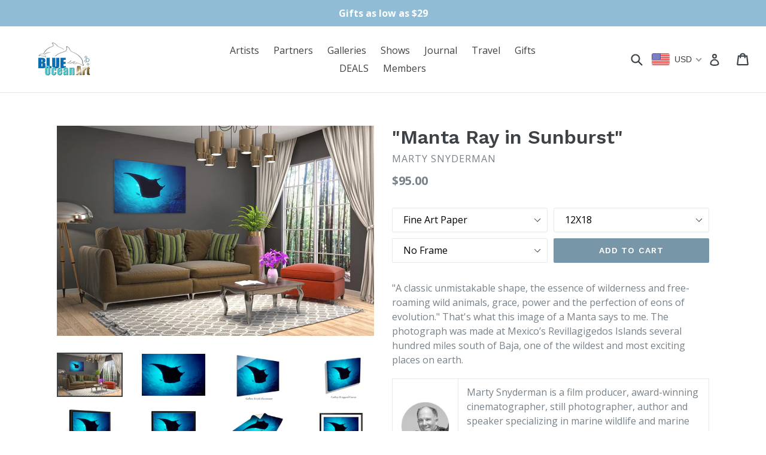

--- FILE ---
content_type: text/html; charset=utf-8
request_url: https://www.blueoceanart.com/products/manta-ray-in-sunburst
body_size: 33955
content:
<!doctype html>
<!--[if IE 9]> <html class="ie9 no-js" lang="en"> <![endif]-->
<!--[if (gt IE 9)|!(IE)]><!--> <html class="no-js" lang="en"> <!--<![endif]-->

<script src="//www.blueoceanart.com/cdn/shop/t/1/assets/GreatWallWest2010_GFP_RF.js?v=124177977754530998781585503063" type="text/javascript"></script>

<head>
  <meta charset="utf-8">
  <meta http-equiv="X-UA-Compatible" content="IE=edge,chrome=1">
  <meta name="viewport" content="width=device-width,initial-scale=1">
  <meta name="theme-color" content="#7796a8">
  <link rel="canonical" href="https://www.blueoceanart.com/products/manta-ray-in-sunburst">

  

  
  <title>
    &quot;Manta Ray in Sunburst&quot;
    
    
    
      &ndash; Blue Ocean Art
    
  </title>

  
    <meta name="description" content="&quot;A classic unmistakable shape, the essence of wilderness and free-roaming wild animals, grace, power and the perfection of eons of evolution.&quot; That&#39;s what this image of a Manta says to me. The photograph was made at Mexico’s Revillagigedos Islands several hundred miles south of Baja, one of the wildest and most excitin">
  

  <!-- /snippets/social-meta-tags.liquid -->
<meta property="og:site_name" content="Blue Ocean Art">
<meta property="og:url" content="https://www.blueoceanart.com/products/manta-ray-in-sunburst">
<meta property="og:title" content=""Manta Ray in Sunburst"">
<meta property="og:type" content="product">
<meta property="og:description" content="&quot;A classic unmistakable shape, the essence of wilderness and free-roaming wild animals, grace, power and the perfection of eons of evolution.&quot; That&#39;s what this image of a Manta says to me. The photograph was made at Mexico’s Revillagigedos Islands several hundred miles south of Baja, one of the wildest and most excitin"><meta property="og:price:amount" content="95.00">
  <meta property="og:price:currency" content="USD"><meta property="og:image" content="http://www.blueoceanart.com/cdn/shop/products/ms08012_767839408_1024x1024.jpg?v=1550710097"><meta property="og:image" content="http://www.blueoceanart.com/cdn/shop/products/ms08012LR_1024x1024.jpg?v=1550710097"><meta property="og:image" content="http://www.blueoceanart.com/cdn/shop/products/ms08012_Acrylic_1024x1024.jpg?v=1550710097">
<meta property="og:image:secure_url" content="https://www.blueoceanart.com/cdn/shop/products/ms08012_767839408_1024x1024.jpg?v=1550710097"><meta property="og:image:secure_url" content="https://www.blueoceanart.com/cdn/shop/products/ms08012LR_1024x1024.jpg?v=1550710097"><meta property="og:image:secure_url" content="https://www.blueoceanart.com/cdn/shop/products/ms08012_Acrylic_1024x1024.jpg?v=1550710097">

<meta name="twitter:site" content="@BlueOceanArt">
<meta name="twitter:card" content="summary_large_image">
<meta name="twitter:title" content=""Manta Ray in Sunburst"">
<meta name="twitter:description" content="&quot;A classic unmistakable shape, the essence of wilderness and free-roaming wild animals, grace, power and the perfection of eons of evolution.&quot; That&#39;s what this image of a Manta says to me. The photograph was made at Mexico’s Revillagigedos Islands several hundred miles south of Baja, one of the wildest and most excitin">


  <link href="//www.blueoceanart.com/cdn/shop/t/1/assets/theme.scss.css?v=175115540101438345521699952613" rel="stylesheet" type="text/css" media="all" />
  

  <link href="//fonts.googleapis.com/css?family=Open+Sans:400,700" rel="stylesheet" type="text/css" media="all" />


  

    <link href="//fonts.googleapis.com/css?family=Work+Sans:600" rel="stylesheet" type="text/css" media="all" />
  



  <script>
    var theme = {
      strings: {
        addToCart: "Add to cart",
        soldOut: "Sold out",
        unavailable: "Unavailable",
        showMore: "Show More",
        showLess: "Show Less"
      },
      moneyFormat: "${{amount}}"
    }

    document.documentElement.className = document.documentElement.className.replace('no-js', 'js');
  </script>

  <!--[if (lte IE 9) ]><script src="//www.blueoceanart.com/cdn/shop/t/1/assets/match-media.min.js?v=22265819453975888031479076640" type="text/javascript"></script><![endif]-->

  

  <!--[if (gt IE 9)|!(IE)]><!--><script src="//www.blueoceanart.com/cdn/shop/t/1/assets/vendor.js?v=136118274122071307521479076641" defer="defer"></script><!--<![endif]-->
  <!--[if lte IE 9]><script src="//www.blueoceanart.com/cdn/shop/t/1/assets/vendor.js?v=136118274122071307521479076641"></script><![endif]-->

  <!--[if (gt IE 9)|!(IE)]><!--><script src="//www.blueoceanart.com/cdn/shop/t/1/assets/theme.js?v=48048280297299135481481921196" defer="defer"></script><!--<![endif]-->
  <!--[if lte IE 9]><script src="//www.blueoceanart.com/cdn/shop/t/1/assets/theme.js?v=48048280297299135481481921196"></script><![endif]-->

  <script>window.performance && window.performance.mark && window.performance.mark('shopify.content_for_header.start');</script><meta id="shopify-digital-wallet" name="shopify-digital-wallet" content="/15992313/digital_wallets/dialog">
<meta name="shopify-checkout-api-token" content="2eeec060daf067fc4d7ca516e5298ce5">
<meta id="in-context-paypal-metadata" data-shop-id="15992313" data-venmo-supported="true" data-environment="production" data-locale="en_US" data-paypal-v4="true" data-currency="USD">
<link rel="alternate" type="application/json+oembed" href="https://www.blueoceanart.com/products/manta-ray-in-sunburst.oembed">
<script async="async" src="/checkouts/internal/preloads.js?locale=en-US"></script>
<script id="shopify-features" type="application/json">{"accessToken":"2eeec060daf067fc4d7ca516e5298ce5","betas":["rich-media-storefront-analytics"],"domain":"www.blueoceanart.com","predictiveSearch":true,"shopId":15992313,"locale":"en"}</script>
<script>var Shopify = Shopify || {};
Shopify.shop = "blue-ocean-art.myshopify.com";
Shopify.locale = "en";
Shopify.currency = {"active":"USD","rate":"1.0"};
Shopify.country = "US";
Shopify.theme = {"name":"debut","id":142070795,"schema_name":"Debut","schema_version":"1.0.0","theme_store_id":796,"role":"main"};
Shopify.theme.handle = "null";
Shopify.theme.style = {"id":null,"handle":null};
Shopify.cdnHost = "www.blueoceanart.com/cdn";
Shopify.routes = Shopify.routes || {};
Shopify.routes.root = "/";</script>
<script type="module">!function(o){(o.Shopify=o.Shopify||{}).modules=!0}(window);</script>
<script>!function(o){function n(){var o=[];function n(){o.push(Array.prototype.slice.apply(arguments))}return n.q=o,n}var t=o.Shopify=o.Shopify||{};t.loadFeatures=n(),t.autoloadFeatures=n()}(window);</script>
<script id="shop-js-analytics" type="application/json">{"pageType":"product"}</script>
<script defer="defer" async type="module" src="//www.blueoceanart.com/cdn/shopifycloud/shop-js/modules/v2/client.init-shop-cart-sync_BN7fPSNr.en.esm.js"></script>
<script defer="defer" async type="module" src="//www.blueoceanart.com/cdn/shopifycloud/shop-js/modules/v2/chunk.common_Cbph3Kss.esm.js"></script>
<script defer="defer" async type="module" src="//www.blueoceanart.com/cdn/shopifycloud/shop-js/modules/v2/chunk.modal_DKumMAJ1.esm.js"></script>
<script type="module">
  await import("//www.blueoceanart.com/cdn/shopifycloud/shop-js/modules/v2/client.init-shop-cart-sync_BN7fPSNr.en.esm.js");
await import("//www.blueoceanart.com/cdn/shopifycloud/shop-js/modules/v2/chunk.common_Cbph3Kss.esm.js");
await import("//www.blueoceanart.com/cdn/shopifycloud/shop-js/modules/v2/chunk.modal_DKumMAJ1.esm.js");

  window.Shopify.SignInWithShop?.initShopCartSync?.({"fedCMEnabled":true,"windoidEnabled":true});

</script>
<script>(function() {
  var isLoaded = false;
  function asyncLoad() {
    if (isLoaded) return;
    isLoaded = true;
    var urls = ["https:\/\/cdn.shopify.com\/s\/files\/1\/1599\/2313\/t\/1\/assets\/sca-qv-scripts-noconfig.js?14002913500877239905\u0026shop=blue-ocean-art.myshopify.com","\/\/static.zotabox.com\/9\/3\/93381aa01a30259e97dd151713b32d68\/widgets.js?shop=blue-ocean-art.myshopify.com","https:\/\/chimpstatic.com\/mcjs-connected\/js\/users\/8382a9441cff4150a5f846b92\/282b52158c7557c5ab9675515.js?shop=blue-ocean-art.myshopify.com","https:\/\/static-us.afterpay.com\/shopify\/afterpay-attract\/afterpay-attract-widget.js?shop=blue-ocean-art.myshopify.com","https:\/\/cdn.hextom.com\/js\/quickannouncementbar.js?shop=blue-ocean-art.myshopify.com"];
    for (var i = 0; i < urls.length; i++) {
      var s = document.createElement('script');
      s.type = 'text/javascript';
      s.async = true;
      s.src = urls[i];
      var x = document.getElementsByTagName('script')[0];
      x.parentNode.insertBefore(s, x);
    }
  };
  if(window.attachEvent) {
    window.attachEvent('onload', asyncLoad);
  } else {
    window.addEventListener('load', asyncLoad, false);
  }
})();</script>
<script id="__st">var __st={"a":15992313,"offset":-21600,"reqid":"57af633e-0e22-4050-96ea-c1247b96275e-1769724546","pageurl":"www.blueoceanart.com\/products\/manta-ray-in-sunburst","u":"f303deca9ca7","p":"product","rtyp":"product","rid":2472683274320};</script>
<script>window.ShopifyPaypalV4VisibilityTracking = true;</script>
<script id="captcha-bootstrap">!function(){'use strict';const t='contact',e='account',n='new_comment',o=[[t,t],['blogs',n],['comments',n],[t,'customer']],c=[[e,'customer_login'],[e,'guest_login'],[e,'recover_customer_password'],[e,'create_customer']],r=t=>t.map((([t,e])=>`form[action*='/${t}']:not([data-nocaptcha='true']) input[name='form_type'][value='${e}']`)).join(','),a=t=>()=>t?[...document.querySelectorAll(t)].map((t=>t.form)):[];function s(){const t=[...o],e=r(t);return a(e)}const i='password',u='form_key',d=['recaptcha-v3-token','g-recaptcha-response','h-captcha-response',i],f=()=>{try{return window.sessionStorage}catch{return}},m='__shopify_v',_=t=>t.elements[u];function p(t,e,n=!1){try{const o=window.sessionStorage,c=JSON.parse(o.getItem(e)),{data:r}=function(t){const{data:e,action:n}=t;return t[m]||n?{data:e,action:n}:{data:t,action:n}}(c);for(const[e,n]of Object.entries(r))t.elements[e]&&(t.elements[e].value=n);n&&o.removeItem(e)}catch(o){console.error('form repopulation failed',{error:o})}}const l='form_type',E='cptcha';function T(t){t.dataset[E]=!0}const w=window,h=w.document,L='Shopify',v='ce_forms',y='captcha';let A=!1;((t,e)=>{const n=(g='f06e6c50-85a8-45c8-87d0-21a2b65856fe',I='https://cdn.shopify.com/shopifycloud/storefront-forms-hcaptcha/ce_storefront_forms_captcha_hcaptcha.v1.5.2.iife.js',D={infoText:'Protected by hCaptcha',privacyText:'Privacy',termsText:'Terms'},(t,e,n)=>{const o=w[L][v],c=o.bindForm;if(c)return c(t,g,e,D).then(n);var r;o.q.push([[t,g,e,D],n]),r=I,A||(h.body.append(Object.assign(h.createElement('script'),{id:'captcha-provider',async:!0,src:r})),A=!0)});var g,I,D;w[L]=w[L]||{},w[L][v]=w[L][v]||{},w[L][v].q=[],w[L][y]=w[L][y]||{},w[L][y].protect=function(t,e){n(t,void 0,e),T(t)},Object.freeze(w[L][y]),function(t,e,n,w,h,L){const[v,y,A,g]=function(t,e,n){const i=e?o:[],u=t?c:[],d=[...i,...u],f=r(d),m=r(i),_=r(d.filter((([t,e])=>n.includes(e))));return[a(f),a(m),a(_),s()]}(w,h,L),I=t=>{const e=t.target;return e instanceof HTMLFormElement?e:e&&e.form},D=t=>v().includes(t);t.addEventListener('submit',(t=>{const e=I(t);if(!e)return;const n=D(e)&&!e.dataset.hcaptchaBound&&!e.dataset.recaptchaBound,o=_(e),c=g().includes(e)&&(!o||!o.value);(n||c)&&t.preventDefault(),c&&!n&&(function(t){try{if(!f())return;!function(t){const e=f();if(!e)return;const n=_(t);if(!n)return;const o=n.value;o&&e.removeItem(o)}(t);const e=Array.from(Array(32),(()=>Math.random().toString(36)[2])).join('');!function(t,e){_(t)||t.append(Object.assign(document.createElement('input'),{type:'hidden',name:u})),t.elements[u].value=e}(t,e),function(t,e){const n=f();if(!n)return;const o=[...t.querySelectorAll(`input[type='${i}']`)].map((({name:t})=>t)),c=[...d,...o],r={};for(const[a,s]of new FormData(t).entries())c.includes(a)||(r[a]=s);n.setItem(e,JSON.stringify({[m]:1,action:t.action,data:r}))}(t,e)}catch(e){console.error('failed to persist form',e)}}(e),e.submit())}));const S=(t,e)=>{t&&!t.dataset[E]&&(n(t,e.some((e=>e===t))),T(t))};for(const o of['focusin','change'])t.addEventListener(o,(t=>{const e=I(t);D(e)&&S(e,y())}));const B=e.get('form_key'),M=e.get(l),P=B&&M;t.addEventListener('DOMContentLoaded',(()=>{const t=y();if(P)for(const e of t)e.elements[l].value===M&&p(e,B);[...new Set([...A(),...v().filter((t=>'true'===t.dataset.shopifyCaptcha))])].forEach((e=>S(e,t)))}))}(h,new URLSearchParams(w.location.search),n,t,e,['guest_login'])})(!0,!0)}();</script>
<script integrity="sha256-4kQ18oKyAcykRKYeNunJcIwy7WH5gtpwJnB7kiuLZ1E=" data-source-attribution="shopify.loadfeatures" defer="defer" src="//www.blueoceanart.com/cdn/shopifycloud/storefront/assets/storefront/load_feature-a0a9edcb.js" crossorigin="anonymous"></script>
<script data-source-attribution="shopify.dynamic_checkout.dynamic.init">var Shopify=Shopify||{};Shopify.PaymentButton=Shopify.PaymentButton||{isStorefrontPortableWallets:!0,init:function(){window.Shopify.PaymentButton.init=function(){};var t=document.createElement("script");t.src="https://www.blueoceanart.com/cdn/shopifycloud/portable-wallets/latest/portable-wallets.en.js",t.type="module",document.head.appendChild(t)}};
</script>
<script data-source-attribution="shopify.dynamic_checkout.buyer_consent">
  function portableWalletsHideBuyerConsent(e){var t=document.getElementById("shopify-buyer-consent"),n=document.getElementById("shopify-subscription-policy-button");t&&n&&(t.classList.add("hidden"),t.setAttribute("aria-hidden","true"),n.removeEventListener("click",e))}function portableWalletsShowBuyerConsent(e){var t=document.getElementById("shopify-buyer-consent"),n=document.getElementById("shopify-subscription-policy-button");t&&n&&(t.classList.remove("hidden"),t.removeAttribute("aria-hidden"),n.addEventListener("click",e))}window.Shopify?.PaymentButton&&(window.Shopify.PaymentButton.hideBuyerConsent=portableWalletsHideBuyerConsent,window.Shopify.PaymentButton.showBuyerConsent=portableWalletsShowBuyerConsent);
</script>
<script data-source-attribution="shopify.dynamic_checkout.cart.bootstrap">document.addEventListener("DOMContentLoaded",(function(){function t(){return document.querySelector("shopify-accelerated-checkout-cart, shopify-accelerated-checkout")}if(t())Shopify.PaymentButton.init();else{new MutationObserver((function(e,n){t()&&(Shopify.PaymentButton.init(),n.disconnect())})).observe(document.body,{childList:!0,subtree:!0})}}));
</script>
<link id="shopify-accelerated-checkout-styles" rel="stylesheet" media="screen" href="https://www.blueoceanart.com/cdn/shopifycloud/portable-wallets/latest/accelerated-checkout-backwards-compat.css" crossorigin="anonymous">
<style id="shopify-accelerated-checkout-cart">
        #shopify-buyer-consent {
  margin-top: 1em;
  display: inline-block;
  width: 100%;
}

#shopify-buyer-consent.hidden {
  display: none;
}

#shopify-subscription-policy-button {
  background: none;
  border: none;
  padding: 0;
  text-decoration: underline;
  font-size: inherit;
  cursor: pointer;
}

#shopify-subscription-policy-button::before {
  box-shadow: none;
}

      </style>

<script>window.performance && window.performance.mark && window.performance.mark('shopify.content_for_header.end');</script>
<link rel="stylesheet" href="//www.blueoceanart.com/cdn/shop/t/1/assets/sca-quick-view.css?v=127443948230706355921484799071">
<link rel="stylesheet" href="//www.blueoceanart.com/cdn/shop/t/1/assets/sca-jquery.fancybox.css?v=50433719388693846841484799071">

<script src="//www.blueoceanart.com/cdn/shopifycloud/storefront/assets/themes_support/option_selection-b017cd28.js" type="text/javascript"></script>

 
<!-- BEGIN app block: shopify://apps/pagefly-page-builder/blocks/app-embed/83e179f7-59a0-4589-8c66-c0dddf959200 -->

<!-- BEGIN app snippet: pagefly-cro-ab-testing-main -->







<script>
  ;(function () {
    const url = new URL(window.location)
    const viewParam = url.searchParams.get('view')
    if (viewParam && viewParam.includes('variant-pf-')) {
      url.searchParams.set('pf_v', viewParam)
      url.searchParams.delete('view')
      window.history.replaceState({}, '', url)
    }
  })()
</script>



<script type='module'>
  
  window.PAGEFLY_CRO = window.PAGEFLY_CRO || {}

  window.PAGEFLY_CRO['data_debug'] = {
    original_template_suffix: "all_products",
    allow_ab_test: false,
    ab_test_start_time: 0,
    ab_test_end_time: 0,
    today_date_time: 1769724546000,
  }
  window.PAGEFLY_CRO['GA4'] = { enabled: false}
</script>

<!-- END app snippet -->








  <script src='https://cdn.shopify.com/extensions/019bf883-1122-7445-9dca-5d60e681c2c8/pagefly-page-builder-216/assets/pagefly-helper.js' defer='defer'></script>

  <script src='https://cdn.shopify.com/extensions/019bf883-1122-7445-9dca-5d60e681c2c8/pagefly-page-builder-216/assets/pagefly-general-helper.js' defer='defer'></script>

  <script src='https://cdn.shopify.com/extensions/019bf883-1122-7445-9dca-5d60e681c2c8/pagefly-page-builder-216/assets/pagefly-snap-slider.js' defer='defer'></script>

  <script src='https://cdn.shopify.com/extensions/019bf883-1122-7445-9dca-5d60e681c2c8/pagefly-page-builder-216/assets/pagefly-slideshow-v3.js' defer='defer'></script>

  <script src='https://cdn.shopify.com/extensions/019bf883-1122-7445-9dca-5d60e681c2c8/pagefly-page-builder-216/assets/pagefly-slideshow-v4.js' defer='defer'></script>

  <script src='https://cdn.shopify.com/extensions/019bf883-1122-7445-9dca-5d60e681c2c8/pagefly-page-builder-216/assets/pagefly-glider.js' defer='defer'></script>

  <script src='https://cdn.shopify.com/extensions/019bf883-1122-7445-9dca-5d60e681c2c8/pagefly-page-builder-216/assets/pagefly-slideshow-v1-v2.js' defer='defer'></script>

  <script src='https://cdn.shopify.com/extensions/019bf883-1122-7445-9dca-5d60e681c2c8/pagefly-page-builder-216/assets/pagefly-product-media.js' defer='defer'></script>

  <script src='https://cdn.shopify.com/extensions/019bf883-1122-7445-9dca-5d60e681c2c8/pagefly-page-builder-216/assets/pagefly-product.js' defer='defer'></script>


<script id='pagefly-helper-data' type='application/json'>
  {
    "page_optimization": {
      "assets_prefetching": false
    },
    "elements_asset_mapper": {
      "Accordion": "https://cdn.shopify.com/extensions/019bf883-1122-7445-9dca-5d60e681c2c8/pagefly-page-builder-216/assets/pagefly-accordion.js",
      "Accordion3": "https://cdn.shopify.com/extensions/019bf883-1122-7445-9dca-5d60e681c2c8/pagefly-page-builder-216/assets/pagefly-accordion3.js",
      "CountDown": "https://cdn.shopify.com/extensions/019bf883-1122-7445-9dca-5d60e681c2c8/pagefly-page-builder-216/assets/pagefly-countdown.js",
      "GMap1": "https://cdn.shopify.com/extensions/019bf883-1122-7445-9dca-5d60e681c2c8/pagefly-page-builder-216/assets/pagefly-gmap.js",
      "GMap2": "https://cdn.shopify.com/extensions/019bf883-1122-7445-9dca-5d60e681c2c8/pagefly-page-builder-216/assets/pagefly-gmap.js",
      "GMapBasicV2": "https://cdn.shopify.com/extensions/019bf883-1122-7445-9dca-5d60e681c2c8/pagefly-page-builder-216/assets/pagefly-gmap.js",
      "GMapAdvancedV2": "https://cdn.shopify.com/extensions/019bf883-1122-7445-9dca-5d60e681c2c8/pagefly-page-builder-216/assets/pagefly-gmap.js",
      "HTML.Video": "https://cdn.shopify.com/extensions/019bf883-1122-7445-9dca-5d60e681c2c8/pagefly-page-builder-216/assets/pagefly-htmlvideo.js",
      "HTML.Video2": "https://cdn.shopify.com/extensions/019bf883-1122-7445-9dca-5d60e681c2c8/pagefly-page-builder-216/assets/pagefly-htmlvideo2.js",
      "HTML.Video3": "https://cdn.shopify.com/extensions/019bf883-1122-7445-9dca-5d60e681c2c8/pagefly-page-builder-216/assets/pagefly-htmlvideo2.js",
      "BackgroundVideo": "https://cdn.shopify.com/extensions/019bf883-1122-7445-9dca-5d60e681c2c8/pagefly-page-builder-216/assets/pagefly-htmlvideo2.js",
      "Instagram": "https://cdn.shopify.com/extensions/019bf883-1122-7445-9dca-5d60e681c2c8/pagefly-page-builder-216/assets/pagefly-instagram.js",
      "Instagram2": "https://cdn.shopify.com/extensions/019bf883-1122-7445-9dca-5d60e681c2c8/pagefly-page-builder-216/assets/pagefly-instagram.js",
      "Insta3": "https://cdn.shopify.com/extensions/019bf883-1122-7445-9dca-5d60e681c2c8/pagefly-page-builder-216/assets/pagefly-instagram3.js",
      "Tabs": "https://cdn.shopify.com/extensions/019bf883-1122-7445-9dca-5d60e681c2c8/pagefly-page-builder-216/assets/pagefly-tab.js",
      "Tabs3": "https://cdn.shopify.com/extensions/019bf883-1122-7445-9dca-5d60e681c2c8/pagefly-page-builder-216/assets/pagefly-tab3.js",
      "ProductBox": "https://cdn.shopify.com/extensions/019bf883-1122-7445-9dca-5d60e681c2c8/pagefly-page-builder-216/assets/pagefly-cart.js",
      "FBPageBox2": "https://cdn.shopify.com/extensions/019bf883-1122-7445-9dca-5d60e681c2c8/pagefly-page-builder-216/assets/pagefly-facebook.js",
      "FBLikeButton2": "https://cdn.shopify.com/extensions/019bf883-1122-7445-9dca-5d60e681c2c8/pagefly-page-builder-216/assets/pagefly-facebook.js",
      "TwitterFeed2": "https://cdn.shopify.com/extensions/019bf883-1122-7445-9dca-5d60e681c2c8/pagefly-page-builder-216/assets/pagefly-twitter.js",
      "Paragraph4": "https://cdn.shopify.com/extensions/019bf883-1122-7445-9dca-5d60e681c2c8/pagefly-page-builder-216/assets/pagefly-paragraph4.js",

      "AliReviews": "https://cdn.shopify.com/extensions/019bf883-1122-7445-9dca-5d60e681c2c8/pagefly-page-builder-216/assets/pagefly-3rd-elements.js",
      "BackInStock": "https://cdn.shopify.com/extensions/019bf883-1122-7445-9dca-5d60e681c2c8/pagefly-page-builder-216/assets/pagefly-3rd-elements.js",
      "GloboBackInStock": "https://cdn.shopify.com/extensions/019bf883-1122-7445-9dca-5d60e681c2c8/pagefly-page-builder-216/assets/pagefly-3rd-elements.js",
      "GrowaveWishlist": "https://cdn.shopify.com/extensions/019bf883-1122-7445-9dca-5d60e681c2c8/pagefly-page-builder-216/assets/pagefly-3rd-elements.js",
      "InfiniteOptionsShopPad": "https://cdn.shopify.com/extensions/019bf883-1122-7445-9dca-5d60e681c2c8/pagefly-page-builder-216/assets/pagefly-3rd-elements.js",
      "InkybayProductPersonalizer": "https://cdn.shopify.com/extensions/019bf883-1122-7445-9dca-5d60e681c2c8/pagefly-page-builder-216/assets/pagefly-3rd-elements.js",
      "LimeSpot": "https://cdn.shopify.com/extensions/019bf883-1122-7445-9dca-5d60e681c2c8/pagefly-page-builder-216/assets/pagefly-3rd-elements.js",
      "Loox": "https://cdn.shopify.com/extensions/019bf883-1122-7445-9dca-5d60e681c2c8/pagefly-page-builder-216/assets/pagefly-3rd-elements.js",
      "Opinew": "https://cdn.shopify.com/extensions/019bf883-1122-7445-9dca-5d60e681c2c8/pagefly-page-builder-216/assets/pagefly-3rd-elements.js",
      "Powr": "https://cdn.shopify.com/extensions/019bf883-1122-7445-9dca-5d60e681c2c8/pagefly-page-builder-216/assets/pagefly-3rd-elements.js",
      "ProductReviews": "https://cdn.shopify.com/extensions/019bf883-1122-7445-9dca-5d60e681c2c8/pagefly-page-builder-216/assets/pagefly-3rd-elements.js",
      "PushOwl": "https://cdn.shopify.com/extensions/019bf883-1122-7445-9dca-5d60e681c2c8/pagefly-page-builder-216/assets/pagefly-3rd-elements.js",
      "ReCharge": "https://cdn.shopify.com/extensions/019bf883-1122-7445-9dca-5d60e681c2c8/pagefly-page-builder-216/assets/pagefly-3rd-elements.js",
      "Rivyo": "https://cdn.shopify.com/extensions/019bf883-1122-7445-9dca-5d60e681c2c8/pagefly-page-builder-216/assets/pagefly-3rd-elements.js",
      "TrackingMore": "https://cdn.shopify.com/extensions/019bf883-1122-7445-9dca-5d60e681c2c8/pagefly-page-builder-216/assets/pagefly-3rd-elements.js",
      "Vitals": "https://cdn.shopify.com/extensions/019bf883-1122-7445-9dca-5d60e681c2c8/pagefly-page-builder-216/assets/pagefly-3rd-elements.js",
      "Wiser": "https://cdn.shopify.com/extensions/019bf883-1122-7445-9dca-5d60e681c2c8/pagefly-page-builder-216/assets/pagefly-3rd-elements.js"
    },
    "custom_elements_mapper": {
      "pf-click-action-element": "https://cdn.shopify.com/extensions/019bf883-1122-7445-9dca-5d60e681c2c8/pagefly-page-builder-216/assets/pagefly-click-action-element.js",
      "pf-dialog-element": "https://cdn.shopify.com/extensions/019bf883-1122-7445-9dca-5d60e681c2c8/pagefly-page-builder-216/assets/pagefly-dialog-element.js"
    }
  }
</script>


<!-- END app block --><!-- BEGIN app block: shopify://apps/beast-currency-converter/blocks/doubly/267afa86-a419-4d5b-a61b-556038e7294d -->


	<script>
		var DoublyGlobalCurrency, catchXHR = true, bccAppVersion = 1;
       	var DoublyGlobal = {
			theme : 'flags_theme',
			spanClass : 'money',
			cookieName : '_g1484801630',
			ratesUrl :  'https://init.grizzlyapps.com/9e32c84f0db4f7b1eb40c32bdb0bdea9',
			geoUrl : 'https://currency.grizzlyapps.com/83d400c612f9a099fab8f76dcab73a48',
			shopCurrency : 'USD',
            allowedCurrencies : '["USD","EUR","GBP","CAD","AUD"]',
			countriesJSON : '[]',
			currencyMessage : 'All orders are processed in USD. While the content of your cart is currently displayed in <span class="selected-currency"></span>, you will checkout using USD at the most current exchange rate.',
            currencyFormat : 'money_format',
			euroFormat : 'amount',
            removeDecimals : 0,
            roundDecimals : 0,
            roundTo : '99',
            autoSwitch : 0,
			showPriceOnHover : 0,
            showCurrencyMessage : false,
			hideConverter : '',
			forceJqueryLoad : false,
			beeketing : true,
			themeScript : '',
			customerScriptBefore : '',
			customerScriptAfter : '',
			debug: false
		};

		<!-- inline script: fixes + various plugin js functions -->
		DoublyGlobal.themeScript = "if(DoublyGlobal.debug) debugger;if(!window.jQueryGrizzly) { var script = document.createElement('script'); script.type = \"text\/javascript\"; script.src = \"\/\/ajax.googleapis.com\/ajax\/libs\/jquery\/1.11.1\/jquery.min.js\"; document.getElementsByTagName('head')[0].appendChild(script); } var right = 35; var searchRight = 0; var accountPresentMargin = ''; if(jQueryGrizzly('.site-header__icons-wrapper .site-header__account').length!==0) { right = 80; searchRight = 45; accountPresentMargin = '.site-header__icons-wrapper {margin-right: -30px;} .doubly-wrapper { padding-left:15px; } @media screen and (min-width:750px) and (max-width:900px) { .logo--center .doubly-nice-select.slim .current .flags {display:none;} } @media screen and (max-width:400px) { .doubly-wrapper { padding-left:10px; margin-right:-5px; right:0px; } .site-header__icons-wrapper .doubly-wrapper .doubly-nice-select:after { content:none; } } @media screen and (max-width:350px) { .doubly-wrapper { right:0px !important; } }'; } jQueryGrizzly('head').append('<style> .doubly-wrapper {position: absolute; margin-top: -10px; top: 50%; right: '+right+'px;} .logo--left .site-header__search {padding-right: '+(searchRight+130)+'px !important;} '+accountPresentMargin+' @media screen and (min-width:801px) and (max-width:950px) { .logo--left .doubly-nice-select.slim .current .flags {display:none;} .logo--left .site-header__search {padding-right: '+(searchRight+90)+'px;} } @media screen and (min-width:750px) and (max-width:800px) { .logo--left .doubly-nice-select:after {border: 0px;} .logo--left .doubly-nice-select {padding-right: 0px !important;} .logo--left .doubly-nice-select.slim .current .flags {display:none;} .logo--left .site-header__search {padding-right: '+(searchRight+70)+'px;} } @media screen and (max-width:749px) { .site-header .grid .grid__item.medium-up--one-quarter:last-child {width: 70% ;} .site-header .grid .grid__item.medium-up--one-quarter {width: 30% ;} .doubly-wrapper {float: none; display: inline-block; position: relative; right:-5px ;margin-top:0 ;top:0; vertical-align: middle;} .site-header__icons-wrapper {margin-right: -10px;} .site-header__cart { padding-right:10px !important; } } @media screen and (max-width:749px) and (min-width:381px) { .site-header__cart { padding-right:10px !important; } } @media screen and (max-width:381px) { .doubly-nice-select.slim .current .flags {display:none;} } @media screen and (max-width:350px) { .doubly-wrapper .doubly-nice-select { padding-right:3px !important; } .site-header__icons-wrapper .doubly-nice-select:after { content:none; } } <\/style>'); var setRelative = false; if (jQueryGrizzly('.site-header__icons-wrapper .site-header__cart').css('position') == 'relative') { setRelative = true; } if (setRelative) { jQueryGrizzly('head').append('<style> @media screen and (max-width:1050px) and (min-width:800px) { .doubly-wrapper .doubly-nice-select::after { display:none; } } @media screen and (min-width:750px) { .logo--left .site-header__search { padding-right:0px !important; } .site-header__icons-wrapper .doubly-nice-select.slim .current .flags { display:initial !important; } .site-header__icons-wrapper .doubly-wrapper { position:relative; float:none; display:inline-block; margin:0; right:0; top:0; } } @media screen and (min-width:382px) and (max-width:749px) { .doubly-wrapper { width:110px; top:2px; margin-left:-15px; } } @media screen and (max-width:350px) { .doubly-wrapper .doubly-nice-select.right .list { right:-30px; } } <\/style>'); } if (jQueryGrizzly('.cart .doubly-message').length==0) { jQueryGrizzly('.cart .cart__footer').before('<div class=\"doubly-message\"><\/div>'); } jQueryGrizzly('.site-header__icons-wrapper a.site-header__cart').after('<div class=\"doubly-wrapper\"><\/div>'); function afterCurrencySwitcherInit() { jQueryGrizzly('.doubly-wrapper .doubly-nice-select').addClass('slim'); } function reinterpretMoney() { jQueryGrizzly('.grid-view-item.product-card .price.price--listing dd>.price-item').each(function() { if(jQueryGrizzly(this).text().trim().length > 0 && jQueryGrizzly(this).find('span.money').length==0 && jQueryGrizzly(this).text().trim().indexOf('<span class=money>') !== -1) { var initialText = jQueryGrizzly(this).text().trim(); jQueryGrizzly(this).html(initialText); } }); jQueryGrizzly('.template-search .price.price--listing dd>.price-item').each(function() { if(jQueryGrizzly(this).text().trim().length > 0 && jQueryGrizzly(this).find('span.money').length==0 && jQueryGrizzly(this).text().trim().indexOf('<span class=money>') !== -1) { var initialText = jQueryGrizzly(this).text().trim(); jQueryGrizzly(this).html(initialText); } }); } reinterpretMoney(); setTimeout(function() { reinterpretMoney(); },1000);";
                    DoublyGlobal.initNiceSelect = function(){
                        !function(e) {
                            e.fn.niceSelect = function() {
                                this.each(function() {
                                    var s = e(this);
                                    var t = s.next()
                                    , n = s.find('option')
                                    , a = s.find('option:selected');
                                    t.find('.current').html('<span class="flags flags-' + a.data('country') + '"></span> &nbsp;' + a.data('display') || a.text());
                                }),
                                e(document).off('.nice_select'),
                                e(document).on('click.nice_select', '.doubly-nice-select.doubly-nice-select', function(s) {
                                    var t = e(this);
                                    e('.doubly-nice-select').not(t).removeClass('open'),
                                    t.toggleClass('open'),
                                    t.hasClass('open') ? (t.find('.option'),
                                    t.find('.focus').removeClass('focus'),
                                    t.find('.selected').addClass('focus')) : t.focus()
                                }),
                                e(document).on('click.nice_select', function(s) {
                                    0 === e(s.target).closest('.doubly-nice-select').length && e('.doubly-nice-select').removeClass('open').find('.option')
                                }),
                                e(document).on('click.nice_select', '.doubly-nice-select .option', function(s) {
                                    var t = e(this);
                                    e('.doubly-nice-select').each(function() {
                                        var s = e(this).find('.option[data-value="' + t.data('value') + '"]')
                                        , n = s.closest('.doubly-nice-select');
                                        n.find('.selected').removeClass('selected'),
                                        s.addClass('selected');
                                        var a = '<span class="flags flags-' + s.data('country') + '"></span> &nbsp;' + s.data('display') || s.text();
                                        n.find('.current').html(a),
                                        n.prev('select').val(s.data('value')).trigger('change')
                                    })
                                }),
                                e(document).on('keydown.nice_select', '.doubly-nice-select', function(s) {
                                    var t = e(this)
                                    , n = e(t.find('.focus') || t.find('.list .option.selected'));
                                    if (32 == s.keyCode || 13 == s.keyCode)
                                        return t.hasClass('open') ? n.trigger('click') : t.trigger('click'),
                                        !1;
                                    if (40 == s.keyCode)
                                        return t.hasClass('open') ? n.next().length > 0 && (t.find('.focus').removeClass('focus'),
                                        n.next().addClass('focus')) : t.trigger('click'),
                                        !1;
                                    if (38 == s.keyCode)
                                        return t.hasClass('open') ? n.prev().length > 0 && (t.find('.focus').removeClass('focus'),
                                        n.prev().addClass('focus')) : t.trigger('click'),
                                        !1;
                                    if (27 == s.keyCode)
                                        t.hasClass('open') && t.trigger('click');
                                    else if (9 == s.keyCode && t.hasClass('open'))
                                        return !1
                                })
                            }
                        }(jQueryGrizzly);
                    };
                DoublyGlobal.addSelect = function(){
                    /* add select in select wrapper or body */  
                    if (jQueryGrizzly('.doubly-wrapper').length>0) { 
                        var doublyWrapper = '.doubly-wrapper';
                    } else if (jQueryGrizzly('.doubly-float').length==0) {
                        var doublyWrapper = '.doubly-float';
                        jQueryGrizzly('body').append('<div class="doubly-float"></div>');
                    }
                    document.querySelectorAll(doublyWrapper).forEach(function(el) {
                        el.insertAdjacentHTML('afterbegin', '<select class="currency-switcher right" name="doubly-currencies"><option value="USD" data-country="United-States" data-currency-symbol="&#36;" data-display="USD">US Dollar</option><option value="EUR" data-country="European-Union" data-currency-symbol="&#8364;" data-display="EUR">Euro</option><option value="GBP" data-country="United-Kingdom" data-currency-symbol="&#163;" data-display="GBP">British Pound Sterling</option><option value="CAD" data-country="Canada" data-currency-symbol="&#36;" data-display="CAD">Canadian Dollar</option><option value="AUD" data-country="Australia" data-currency-symbol="&#36;" data-display="AUD">Australian Dollar</option></select> <div class="doubly-nice-select currency-switcher right" data-nosnippet> <span class="current notranslate"></span> <ul class="list"> <li class="option notranslate" data-value="USD" data-country="United-States" data-currency-symbol="&#36;" data-display="USD"><span class="flags flags-United-States"></span> &nbsp;US Dollar</li><li class="option notranslate" data-value="EUR" data-country="European-Union" data-currency-symbol="&#8364;" data-display="EUR"><span class="flags flags-European-Union"></span> &nbsp;Euro</li><li class="option notranslate" data-value="GBP" data-country="United-Kingdom" data-currency-symbol="&#163;" data-display="GBP"><span class="flags flags-United-Kingdom"></span> &nbsp;British Pound Sterling</li><li class="option notranslate" data-value="CAD" data-country="Canada" data-currency-symbol="&#36;" data-display="CAD"><span class="flags flags-Canada"></span> &nbsp;Canadian Dollar</li><li class="option notranslate" data-value="AUD" data-country="Australia" data-currency-symbol="&#36;" data-display="AUD"><span class="flags flags-Australia"></span> &nbsp;Australian Dollar</li> </ul> </div>');
                    });
                }
		var bbb = "";
	</script>
	
	
	<!-- inline styles -->
	<style> 
		
		.flags{background-image:url("https://cdn.shopify.com/extensions/01997e3d-dbe8-7f57-a70f-4120f12c2b07/currency-54/assets/currency-flags.png")}
		.flags-small{background-image:url("https://cdn.shopify.com/extensions/01997e3d-dbe8-7f57-a70f-4120f12c2b07/currency-54/assets/currency-flags-small.png")}
		select.currency-switcher{display:none}.doubly-nice-select{-webkit-tap-highlight-color:transparent;background-color:#fff;border-radius:5px;border:1px solid #e8e8e8;box-sizing:border-box;cursor:pointer;display:block;float:left;font-family:"Helvetica Neue",Arial;font-size:14px;font-weight:400;height:42px;line-height:40px;outline:0;padding-left:12px;padding-right:30px;position:relative;text-align:left!important;transition:none;/*transition:all .2s ease-in-out;*/-webkit-user-select:none;-moz-user-select:none;-ms-user-select:none;user-select:none;white-space:nowrap;width:auto}.doubly-nice-select:hover{border-color:#dbdbdb}.doubly-nice-select.open,.doubly-nice-select:active,.doubly-nice-select:focus{border-color:#88bfff}.doubly-nice-select:after{border-bottom:2px solid #999;border-right:2px solid #999;content:"";display:block;height:5px;box-sizing:content-box;pointer-events:none;position:absolute;right:14px;top:16px;-webkit-transform-origin:66% 66%;transform-origin:66% 66%;-webkit-transform:rotate(45deg);transform:rotate(45deg);transition:transform .15s ease-in-out;width:5px}.doubly-nice-select.open:after{-webkit-transform:rotate(-135deg);transform:rotate(-135deg)}.doubly-nice-select.open .list{opacity:1;pointer-events:auto;-webkit-transform:scale(1) translateY(0);transform:scale(1) translateY(0); z-index:1000000 !important;}.doubly-nice-select.disabled{border-color:#ededed;color:#999;pointer-events:none}.doubly-nice-select.disabled:after{border-color:#ccc}.doubly-nice-select.wide{width:100%}.doubly-nice-select.wide .list{left:0!important;right:0!important}.doubly-nice-select.right{float:right}.doubly-nice-select.right .list{left:auto;right:0}.doubly-nice-select.small{font-size:12px;height:36px;line-height:34px}.doubly-nice-select.small:after{height:4px;width:4px}.flags-Afghanistan,.flags-Albania,.flags-Algeria,.flags-Andorra,.flags-Angola,.flags-Antigua-and-Barbuda,.flags-Argentina,.flags-Armenia,.flags-Aruba,.flags-Australia,.flags-Austria,.flags-Azerbaijan,.flags-Bahamas,.flags-Bahrain,.flags-Bangladesh,.flags-Barbados,.flags-Belarus,.flags-Belgium,.flags-Belize,.flags-Benin,.flags-Bermuda,.flags-Bhutan,.flags-Bitcoin,.flags-Bolivia,.flags-Bosnia-and-Herzegovina,.flags-Botswana,.flags-Brazil,.flags-Brunei,.flags-Bulgaria,.flags-Burkina-Faso,.flags-Burundi,.flags-Cambodia,.flags-Cameroon,.flags-Canada,.flags-Cape-Verde,.flags-Cayman-Islands,.flags-Central-African-Republic,.flags-Chad,.flags-Chile,.flags-China,.flags-Colombia,.flags-Comoros,.flags-Congo-Democratic,.flags-Congo-Republic,.flags-Costa-Rica,.flags-Cote-d_Ivoire,.flags-Croatia,.flags-Cuba,.flags-Curacao,.flags-Cyprus,.flags-Czech-Republic,.flags-Denmark,.flags-Djibouti,.flags-Dominica,.flags-Dominican-Republic,.flags-East-Timor,.flags-Ecuador,.flags-Egypt,.flags-El-Salvador,.flags-Equatorial-Guinea,.flags-Eritrea,.flags-Estonia,.flags-Ethiopia,.flags-European-Union,.flags-Falkland-Islands,.flags-Fiji,.flags-Finland,.flags-France,.flags-Gabon,.flags-Gambia,.flags-Georgia,.flags-Germany,.flags-Ghana,.flags-Gibraltar,.flags-Grecee,.flags-Grenada,.flags-Guatemala,.flags-Guernsey,.flags-Guinea,.flags-Guinea-Bissau,.flags-Guyana,.flags-Haiti,.flags-Honduras,.flags-Hong-Kong,.flags-Hungary,.flags-IMF,.flags-Iceland,.flags-India,.flags-Indonesia,.flags-Iran,.flags-Iraq,.flags-Ireland,.flags-Isle-of-Man,.flags-Israel,.flags-Italy,.flags-Jamaica,.flags-Japan,.flags-Jersey,.flags-Jordan,.flags-Kazakhstan,.flags-Kenya,.flags-Korea-North,.flags-Korea-South,.flags-Kosovo,.flags-Kuwait,.flags-Kyrgyzstan,.flags-Laos,.flags-Latvia,.flags-Lebanon,.flags-Lesotho,.flags-Liberia,.flags-Libya,.flags-Liechtenstein,.flags-Lithuania,.flags-Luxembourg,.flags-Macao,.flags-Macedonia,.flags-Madagascar,.flags-Malawi,.flags-Malaysia,.flags-Maldives,.flags-Mali,.flags-Malta,.flags-Marshall-Islands,.flags-Mauritania,.flags-Mauritius,.flags-Mexico,.flags-Micronesia-_Federated_,.flags-Moldova,.flags-Monaco,.flags-Mongolia,.flags-Montenegro,.flags-Morocco,.flags-Mozambique,.flags-Myanmar,.flags-Namibia,.flags-Nauru,.flags-Nepal,.flags-Netherlands,.flags-New-Zealand,.flags-Nicaragua,.flags-Niger,.flags-Nigeria,.flags-Norway,.flags-Oman,.flags-Pakistan,.flags-Palau,.flags-Panama,.flags-Papua-New-Guinea,.flags-Paraguay,.flags-Peru,.flags-Philippines,.flags-Poland,.flags-Portugal,.flags-Qatar,.flags-Romania,.flags-Russia,.flags-Rwanda,.flags-Saint-Helena,.flags-Saint-Kitts-and-Nevis,.flags-Saint-Lucia,.flags-Saint-Vincent-and-the-Grenadines,.flags-Samoa,.flags-San-Marino,.flags-Sao-Tome-and-Principe,.flags-Saudi-Arabia,.flags-Seborga,.flags-Senegal,.flags-Serbia,.flags-Seychelles,.flags-Sierra-Leone,.flags-Singapore,.flags-Slovakia,.flags-Slovenia,.flags-Solomon-Islands,.flags-Somalia,.flags-South-Africa,.flags-South-Sudan,.flags-Spain,.flags-Sri-Lanka,.flags-Sudan,.flags-Suriname,.flags-Swaziland,.flags-Sweden,.flags-Switzerland,.flags-Syria,.flags-Taiwan,.flags-Tajikistan,.flags-Tanzania,.flags-Thailand,.flags-Togo,.flags-Tonga,.flags-Trinidad-and-Tobago,.flags-Tunisia,.flags-Turkey,.flags-Turkmenistan,.flags-Tuvalu,.flags-Uganda,.flags-Ukraine,.flags-United-Arab-Emirates,.flags-United-Kingdom,.flags-United-States,.flags-Uruguay,.flags-Uzbekistan,.flags-Vanuatu,.flags-Vatican-City,.flags-Venezuela,.flags-Vietnam,.flags-Wallis-and-Futuna,.flags-XAG,.flags-XAU,.flags-XPT,.flags-Yemen,.flags-Zambia,.flags-Zimbabwe{width:30px;height:20px}.doubly-nice-select.small .option{line-height:34px;min-height:34px}.doubly-nice-select .list{background-color:#fff;border-radius:5px;box-shadow:0 0 0 1px rgba(68,68,68,.11);box-sizing:border-box;margin:4px 0 0!important;opacity:0;overflow:scroll;overflow-x:hidden;padding:0;pointer-events:none;position:absolute;top:100%;max-height:260px;left:0;-webkit-transform-origin:50% 0;transform-origin:50% 0;-webkit-transform:scale(.75) translateY(-21px);transform:scale(.75) translateY(-21px);transition:all .2s cubic-bezier(.5,0,0,1.25),opacity .15s ease-out;z-index:100000}.doubly-nice-select .current img,.doubly-nice-select .option img{vertical-align:top;padding-top:10px}.doubly-nice-select .list:hover .option:not(:hover){background-color:transparent!important}.doubly-nice-select .option{font-size:13px !important;float:none!important;text-align:left !important;margin:0px !important;font-family:Helvetica Neue,Arial !important;letter-spacing:normal;text-transform:none;display:block!important;cursor:pointer;font-weight:400;line-height:40px!important;list-style:none;min-height:40px;min-width:55px;margin-bottom:0;outline:0;padding-left:18px!important;padding-right:52px!important;text-align:left;transition:all .2s}.doubly-nice-select .option.focus,.doubly-nice-select .option.selected.focus,.doubly-nice-select .option:hover{background-color:#f6f6f6}.doubly-nice-select .option.selected{font-weight:700}.doubly-nice-select .current img{line-height:45px}.doubly-nice-select.slim{padding:0 18px 0 0;height:20px;line-height:20px;border:0;background:0 0!important}.doubly-nice-select.slim .current .flags{margin-top:0 !important}.doubly-nice-select.slim:after{right:4px;top:6px}.flags{background-repeat:no-repeat;display:block;margin:10px 4px 0 0 !important;float:left}.flags-Zimbabwe{background-position:-5px -5px}.flags-Zambia{background-position:-45px -5px}.flags-Yemen{background-position:-85px -5px}.flags-Vietnam{background-position:-125px -5px}.flags-Venezuela{background-position:-165px -5px}.flags-Vatican-City{background-position:-205px -5px}.flags-Vanuatu{background-position:-245px -5px}.flags-Uzbekistan{background-position:-285px -5px}.flags-Uruguay{background-position:-325px -5px}.flags-United-States{background-position:-365px -5px}.flags-United-Kingdom{background-position:-405px -5px}.flags-United-Arab-Emirates{background-position:-445px -5px}.flags-Ukraine{background-position:-5px -35px}.flags-Uganda{background-position:-45px -35px}.flags-Tuvalu{background-position:-85px -35px}.flags-Turkmenistan{background-position:-125px -35px}.flags-Turkey{background-position:-165px -35px}.flags-Tunisia{background-position:-205px -35px}.flags-Trinidad-and-Tobago{background-position:-245px -35px}.flags-Tonga{background-position:-285px -35px}.flags-Togo{background-position:-325px -35px}.flags-Thailand{background-position:-365px -35px}.flags-Tanzania{background-position:-405px -35px}.flags-Tajikistan{background-position:-445px -35px}.flags-Taiwan{background-position:-5px -65px}.flags-Syria{background-position:-45px -65px}.flags-Switzerland{background-position:-85px -65px}.flags-Sweden{background-position:-125px -65px}.flags-Swaziland{background-position:-165px -65px}.flags-Suriname{background-position:-205px -65px}.flags-Sudan{background-position:-245px -65px}.flags-Sri-Lanka{background-position:-285px -65px}.flags-Spain{background-position:-325px -65px}.flags-South-Sudan{background-position:-365px -65px}.flags-South-Africa{background-position:-405px -65px}.flags-Somalia{background-position:-445px -65px}.flags-Solomon-Islands{background-position:-5px -95px}.flags-Slovenia{background-position:-45px -95px}.flags-Slovakia{background-position:-85px -95px}.flags-Singapore{background-position:-125px -95px}.flags-Sierra-Leone{background-position:-165px -95px}.flags-Seychelles{background-position:-205px -95px}.flags-Serbia{background-position:-245px -95px}.flags-Senegal{background-position:-285px -95px}.flags-Saudi-Arabia{background-position:-325px -95px}.flags-Sao-Tome-and-Principe{background-position:-365px -95px}.flags-San-Marino{background-position:-405px -95px}.flags-Samoa{background-position:-445px -95px}.flags-Saint-Vincent-and-the-Grenadines{background-position:-5px -125px}.flags-Saint-Lucia{background-position:-45px -125px}.flags-Saint-Kitts-and-Nevis{background-position:-85px -125px}.flags-Rwanda{background-position:-125px -125px}.flags-Russia{background-position:-165px -125px}.flags-Romania{background-position:-205px -125px}.flags-Qatar{background-position:-245px -125px}.flags-Portugal{background-position:-285px -125px}.flags-Poland{background-position:-325px -125px}.flags-Philippines{background-position:-365px -125px}.flags-Peru{background-position:-405px -125px}.flags-Paraguay{background-position:-445px -125px}.flags-Papua-New-Guinea{background-position:-5px -155px}.flags-Panama{background-position:-45px -155px}.flags-Palau{background-position:-85px -155px}.flags-Pakistan{background-position:-125px -155px}.flags-Oman{background-position:-165px -155px}.flags-Norway{background-position:-205px -155px}.flags-Nigeria{background-position:-245px -155px}.flags-Niger{background-position:-285px -155px}.flags-Nicaragua{background-position:-325px -155px}.flags-New-Zealand{background-position:-365px -155px}.flags-Netherlands{background-position:-405px -155px}.flags-Nepal{background-position:-445px -155px}.flags-Nauru{background-position:-5px -185px}.flags-Namibia{background-position:-45px -185px}.flags-Myanmar{background-position:-85px -185px}.flags-Mozambique{background-position:-125px -185px}.flags-Morocco{background-position:-165px -185px}.flags-Montenegro{background-position:-205px -185px}.flags-Mongolia{background-position:-245px -185px}.flags-Monaco{background-position:-285px -185px}.flags-Moldova{background-position:-325px -185px}.flags-Micronesia-_Federated_{background-position:-365px -185px}.flags-Mexico{background-position:-405px -185px}.flags-Mauritius{background-position:-445px -185px}.flags-Mauritania{background-position:-5px -215px}.flags-Marshall-Islands{background-position:-45px -215px}.flags-Malta{background-position:-85px -215px}.flags-Mali{background-position:-125px -215px}.flags-Maldives{background-position:-165px -215px}.flags-Malaysia{background-position:-205px -215px}.flags-Malawi{background-position:-245px -215px}.flags-Madagascar{background-position:-285px -215px}.flags-Macedonia{background-position:-325px -215px}.flags-Luxembourg{background-position:-365px -215px}.flags-Lithuania{background-position:-405px -215px}.flags-Liechtenstein{background-position:-445px -215px}.flags-Libya{background-position:-5px -245px}.flags-Liberia{background-position:-45px -245px}.flags-Lesotho{background-position:-85px -245px}.flags-Lebanon{background-position:-125px -245px}.flags-Latvia{background-position:-165px -245px}.flags-Laos{background-position:-205px -245px}.flags-Kyrgyzstan{background-position:-245px -245px}.flags-Kuwait{background-position:-285px -245px}.flags-Kosovo{background-position:-325px -245px}.flags-Korea-South{background-position:-365px -245px}.flags-Korea-North{background-position:-405px -245px}.flags-Kiribati{width:30px;height:20px;background-position:-445px -245px}.flags-Kenya{background-position:-5px -275px}.flags-Kazakhstan{background-position:-45px -275px}.flags-Jordan{background-position:-85px -275px}.flags-Japan{background-position:-125px -275px}.flags-Jamaica{background-position:-165px -275px}.flags-Italy{background-position:-205px -275px}.flags-Israel{background-position:-245px -275px}.flags-Ireland{background-position:-285px -275px}.flags-Iraq{background-position:-325px -275px}.flags-Iran{background-position:-365px -275px}.flags-Indonesia{background-position:-405px -275px}.flags-India{background-position:-445px -275px}.flags-Iceland{background-position:-5px -305px}.flags-Hungary{background-position:-45px -305px}.flags-Honduras{background-position:-85px -305px}.flags-Haiti{background-position:-125px -305px}.flags-Guyana{background-position:-165px -305px}.flags-Guinea{background-position:-205px -305px}.flags-Guinea-Bissau{background-position:-245px -305px}.flags-Guatemala{background-position:-285px -305px}.flags-Grenada{background-position:-325px -305px}.flags-Grecee{background-position:-365px -305px}.flags-Ghana{background-position:-405px -305px}.flags-Germany{background-position:-445px -305px}.flags-Georgia{background-position:-5px -335px}.flags-Gambia{background-position:-45px -335px}.flags-Gabon{background-position:-85px -335px}.flags-France{background-position:-125px -335px}.flags-Finland{background-position:-165px -335px}.flags-Fiji{background-position:-205px -335px}.flags-Ethiopia{background-position:-245px -335px}.flags-Estonia{background-position:-285px -335px}.flags-Eritrea{background-position:-325px -335px}.flags-Equatorial-Guinea{background-position:-365px -335px}.flags-El-Salvador{background-position:-405px -335px}.flags-Egypt{background-position:-445px -335px}.flags-Ecuador{background-position:-5px -365px}.flags-East-Timor{background-position:-45px -365px}.flags-Dominican-Republic{background-position:-85px -365px}.flags-Dominica{background-position:-125px -365px}.flags-Djibouti{background-position:-165px -365px}.flags-Denmark{background-position:-205px -365px}.flags-Czech-Republic{background-position:-245px -365px}.flags-Cyprus{background-position:-285px -365px}.flags-Cuba{background-position:-325px -365px}.flags-Croatia{background-position:-365px -365px}.flags-Cote-d_Ivoire{background-position:-405px -365px}.flags-Costa-Rica{background-position:-445px -365px}.flags-Congo-Republic{background-position:-5px -395px}.flags-Congo-Democratic{background-position:-45px -395px}.flags-Comoros{background-position:-85px -395px}.flags-Colombia{background-position:-125px -395px}.flags-China{background-position:-165px -395px}.flags-Chile{background-position:-205px -395px}.flags-Chad{background-position:-245px -395px}.flags-Central-African-Republic{background-position:-285px -395px}.flags-Cape-Verde{background-position:-325px -395px}.flags-Canada{background-position:-365px -395px}.flags-Cameroon{background-position:-405px -395px}.flags-Cambodia{background-position:-445px -395px}.flags-Burundi{background-position:-5px -425px}.flags-Burkina-Faso{background-position:-45px -425px}.flags-Bulgaria{background-position:-85px -425px}.flags-Brunei{background-position:-125px -425px}.flags-Brazil{background-position:-165px -425px}.flags-Botswana{background-position:-205px -425px}.flags-Bosnia-and-Herzegovina{background-position:-245px -425px}.flags-Bolivia{background-position:-285px -425px}.flags-Bhutan{background-position:-325px -425px}.flags-Benin{background-position:-365px -425px}.flags-Belize{background-position:-405px -425px}.flags-Belgium{background-position:-445px -425px}.flags-Belarus{background-position:-5px -455px}.flags-Barbados{background-position:-45px -455px}.flags-Bangladesh{background-position:-85px -455px}.flags-Bahrain{background-position:-125px -455px}.flags-Bahamas{background-position:-165px -455px}.flags-Azerbaijan{background-position:-205px -455px}.flags-Austria{background-position:-245px -455px}.flags-Australia{background-position:-285px -455px}.flags-Armenia{background-position:-325px -455px}.flags-Argentina{background-position:-365px -455px}.flags-Antigua-and-Barbuda{background-position:-405px -455px}.flags-Andorra{background-position:-445px -455px}.flags-Algeria{background-position:-5px -485px}.flags-Albania{background-position:-45px -485px}.flags-Afghanistan{background-position:-85px -485px}.flags-Bermuda{background-position:-125px -485px}.flags-European-Union{background-position:-165px -485px}.flags-XPT{background-position:-205px -485px}.flags-XAU{background-position:-245px -485px}.flags-XAG{background-position:-285px -485px}.flags-Wallis-and-Futuna{background-position:-325px -485px}.flags-Seborga{background-position:-365px -485px}.flags-Aruba{background-position:-405px -485px}.flags-Angola{background-position:-445px -485px}.flags-Saint-Helena{background-position:-485px -5px}.flags-Macao{background-position:-485px -35px}.flags-Jersey{background-position:-485px -65px}.flags-Isle-of-Man{background-position:-485px -95px}.flags-IMF{background-position:-485px -125px}.flags-Hong-Kong{background-position:-485px -155px}.flags-Guernsey{background-position:-485px -185px}.flags-Gibraltar{background-position:-485px -215px}.flags-Falkland-Islands{background-position:-485px -245px}.flags-Curacao{background-position:-485px -275px}.flags-Cayman-Islands{background-position:-485px -305px}.flags-Bitcoin{background-position:-485px -335px}.flags-small{background-repeat:no-repeat;display:block;margin:5px 3px 0 0 !important;border:1px solid #fff;box-sizing:content-box;float:left}.doubly-nice-select.open .list .flags-small{margin-top:15px  !important}.flags-small.flags-Zimbabwe{width:15px;height:10px;background-position:0 0}.flags-small.flags-Zambia{width:15px;height:10px;background-position:-15px 0}.flags-small.flags-Yemen{width:15px;height:10px;background-position:-30px 0}.flags-small.flags-Vietnam{width:15px;height:10px;background-position:-45px 0}.flags-small.flags-Venezuela{width:15px;height:10px;background-position:-60px 0}.flags-small.flags-Vatican-City{width:15px;height:10px;background-position:-75px 0}.flags-small.flags-Vanuatu{width:15px;height:10px;background-position:-90px 0}.flags-small.flags-Uzbekistan{width:15px;height:10px;background-position:-105px 0}.flags-small.flags-Uruguay{width:15px;height:10px;background-position:-120px 0}.flags-small.flags-United-Kingdom{width:15px;height:10px;background-position:-150px 0}.flags-small.flags-United-Arab-Emirates{width:15px;height:10px;background-position:-165px 0}.flags-small.flags-Ukraine{width:15px;height:10px;background-position:0 -10px}.flags-small.flags-Uganda{width:15px;height:10px;background-position:-15px -10px}.flags-small.flags-Tuvalu{width:15px;height:10px;background-position:-30px -10px}.flags-small.flags-Turkmenistan{width:15px;height:10px;background-position:-45px -10px}.flags-small.flags-Turkey{width:15px;height:10px;background-position:-60px -10px}.flags-small.flags-Tunisia{width:15px;height:10px;background-position:-75px -10px}.flags-small.flags-Trinidad-and-Tobago{width:15px;height:10px;background-position:-90px -10px}.flags-small.flags-Tonga{width:15px;height:10px;background-position:-105px -10px}.flags-small.flags-Togo{width:15px;height:10px;background-position:-120px -10px}.flags-small.flags-Thailand{width:15px;height:10px;background-position:-135px -10px}.flags-small.flags-Tanzania{width:15px;height:10px;background-position:-150px -10px}.flags-small.flags-Tajikistan{width:15px;height:10px;background-position:-165px -10px}.flags-small.flags-Taiwan{width:15px;height:10px;background-position:0 -20px}.flags-small.flags-Syria{width:15px;height:10px;background-position:-15px -20px}.flags-small.flags-Switzerland{width:15px;height:10px;background-position:-30px -20px}.flags-small.flags-Sweden{width:15px;height:10px;background-position:-45px -20px}.flags-small.flags-Swaziland{width:15px;height:10px;background-position:-60px -20px}.flags-small.flags-Suriname{width:15px;height:10px;background-position:-75px -20px}.flags-small.flags-Sudan{width:15px;height:10px;background-position:-90px -20px}.flags-small.flags-Sri-Lanka{width:15px;height:10px;background-position:-105px -20px}.flags-small.flags-Spain{width:15px;height:10px;background-position:-120px -20px}.flags-small.flags-South-Sudan{width:15px;height:10px;background-position:-135px -20px}.flags-small.flags-South-Africa{width:15px;height:10px;background-position:-150px -20px}.flags-small.flags-Somalia{width:15px;height:10px;background-position:-165px -20px}.flags-small.flags-Solomon-Islands{width:15px;height:10px;background-position:0 -30px}.flags-small.flags-Slovenia{width:15px;height:10px;background-position:-15px -30px}.flags-small.flags-Slovakia{width:15px;height:10px;background-position:-30px -30px}.flags-small.flags-Singapore{width:15px;height:10px;background-position:-45px -30px}.flags-small.flags-Sierra-Leone{width:15px;height:10px;background-position:-60px -30px}.flags-small.flags-Seychelles{width:15px;height:10px;background-position:-75px -30px}.flags-small.flags-Serbia{width:15px;height:10px;background-position:-90px -30px}.flags-small.flags-Senegal{width:15px;height:10px;background-position:-105px -30px}.flags-small.flags-Saudi-Arabia{width:15px;height:10px;background-position:-120px -30px}.flags-small.flags-Sao-Tome-and-Principe{width:15px;height:10px;background-position:-135px -30px}.flags-small.flags-San-Marino{width:15px;height:10px;background-position:-150px -30px}.flags-small.flags-Samoa{width:15px;height:10px;background-position:-165px -30px}.flags-small.flags-Saint-Vincent-and-the-Grenadines{width:15px;height:10px;background-position:0 -40px}.flags-small.flags-Saint-Lucia{width:15px;height:10px;background-position:-15px -40px}.flags-small.flags-Saint-Kitts-and-Nevis{width:15px;height:10px;background-position:-30px -40px}.flags-small.flags-Rwanda{width:15px;height:10px;background-position:-45px -40px}.flags-small.flags-Russia{width:15px;height:10px;background-position:-60px -40px}.flags-small.flags-Romania{width:15px;height:10px;background-position:-75px -40px}.flags-small.flags-Qatar{width:15px;height:10px;background-position:-90px -40px}.flags-small.flags-Portugal{width:15px;height:10px;background-position:-105px -40px}.flags-small.flags-Poland{width:15px;height:10px;background-position:-120px -40px}.flags-small.flags-Philippines{width:15px;height:10px;background-position:-135px -40px}.flags-small.flags-Peru{width:15px;height:10px;background-position:-150px -40px}.flags-small.flags-Paraguay{width:15px;height:10px;background-position:-165px -40px}.flags-small.flags-Papua-New-Guinea{width:15px;height:10px;background-position:0 -50px}.flags-small.flags-Panama{width:15px;height:10px;background-position:-15px -50px}.flags-small.flags-Palau{width:15px;height:10px;background-position:-30px -50px}.flags-small.flags-Pakistan{width:15px;height:10px;background-position:-45px -50px}.flags-small.flags-Oman{width:15px;height:10px;background-position:-60px -50px}.flags-small.flags-Norway{width:15px;height:10px;background-position:-75px -50px}.flags-small.flags-Nigeria{width:15px;height:10px;background-position:-90px -50px}.flags-small.flags-Niger{width:15px;height:10px;background-position:-105px -50px}.flags-small.flags-Nicaragua{width:15px;height:10px;background-position:-120px -50px}.flags-small.flags-New-Zealand{width:15px;height:10px;background-position:-135px -50px}.flags-small.flags-Netherlands{width:15px;height:10px;background-position:-150px -50px}.flags-small.flags-Nepal{width:15px;height:10px;background-position:-165px -50px}.flags-small.flags-Nauru{width:15px;height:10px;background-position:0 -60px}.flags-small.flags-Namibia{width:15px;height:10px;background-position:-15px -60px}.flags-small.flags-Myanmar{width:15px;height:10px;background-position:-30px -60px}.flags-small.flags-Mozambique{width:15px;height:10px;background-position:-45px -60px}.flags-small.flags-Morocco{width:15px;height:10px;background-position:-60px -60px}.flags-small.flags-Montenegro{width:15px;height:10px;background-position:-75px -60px}.flags-small.flags-Mongolia{width:15px;height:10px;background-position:-90px -60px}.flags-small.flags-Monaco{width:15px;height:10px;background-position:-105px -60px}.flags-small.flags-Moldova{width:15px;height:10px;background-position:-120px -60px}.flags-small.flags-Micronesia-_Federated_{width:15px;height:10px;background-position:-135px -60px}.flags-small.flags-Mexico{width:15px;height:10px;background-position:-150px -60px}.flags-small.flags-Mauritius{width:15px;height:10px;background-position:-165px -60px}.flags-small.flags-Mauritania{width:15px;height:10px;background-position:0 -70px}.flags-small.flags-Marshall-Islands{width:15px;height:10px;background-position:-15px -70px}.flags-small.flags-Malta{width:15px;height:10px;background-position:-30px -70px}.flags-small.flags-Mali{width:15px;height:10px;background-position:-45px -70px}.flags-small.flags-Maldives{width:15px;height:10px;background-position:-60px -70px}.flags-small.flags-Malaysia{width:15px;height:10px;background-position:-75px -70px}.flags-small.flags-Malawi{width:15px;height:10px;background-position:-90px -70px}.flags-small.flags-Madagascar{width:15px;height:10px;background-position:-105px -70px}.flags-small.flags-Macedonia{width:15px;height:10px;background-position:-120px -70px}.flags-small.flags-Luxembourg{width:15px;height:10px;background-position:-135px -70px}.flags-small.flags-Lithuania{width:15px;height:10px;background-position:-150px -70px}.flags-small.flags-Liechtenstein{width:15px;height:10px;background-position:-165px -70px}.flags-small.flags-Libya{width:15px;height:10px;background-position:0 -80px}.flags-small.flags-Liberia{width:15px;height:10px;background-position:-15px -80px}.flags-small.flags-Lesotho{width:15px;height:10px;background-position:-30px -80px}.flags-small.flags-Lebanon{width:15px;height:10px;background-position:-45px -80px}.flags-small.flags-Latvia{width:15px;height:10px;background-position:-60px -80px}.flags-small.flags-Laos{width:15px;height:10px;background-position:-75px -80px}.flags-small.flags-Kyrgyzstan{width:15px;height:10px;background-position:-90px -80px}.flags-small.flags-Kuwait{width:15px;height:10px;background-position:-105px -80px}.flags-small.flags-Kosovo{width:15px;height:10px;background-position:-120px -80px}.flags-small.flags-Korea-South{width:15px;height:10px;background-position:-135px -80px}.flags-small.flags-Korea-North{width:15px;height:10px;background-position:-150px -80px}.flags-small.flags-Kiribati{width:15px;height:10px;background-position:-165px -80px}.flags-small.flags-Kenya{width:15px;height:10px;background-position:0 -90px}.flags-small.flags-Kazakhstan{width:15px;height:10px;background-position:-15px -90px}.flags-small.flags-Jordan{width:15px;height:10px;background-position:-30px -90px}.flags-small.flags-Japan{width:15px;height:10px;background-position:-45px -90px}.flags-small.flags-Jamaica{width:15px;height:10px;background-position:-60px -90px}.flags-small.flags-Italy{width:15px;height:10px;background-position:-75px -90px}.flags-small.flags-Israel{width:15px;height:10px;background-position:-90px -90px}.flags-small.flags-Ireland{width:15px;height:10px;background-position:-105px -90px}.flags-small.flags-Iraq{width:15px;height:10px;background-position:-120px -90px}.flags-small.flags-Iran{width:15px;height:10px;background-position:-135px -90px}.flags-small.flags-Indonesia{width:15px;height:10px;background-position:-150px -90px}.flags-small.flags-India{width:15px;height:10px;background-position:-165px -90px}.flags-small.flags-Iceland{width:15px;height:10px;background-position:0 -100px}.flags-small.flags-Hungary{width:15px;height:10px;background-position:-15px -100px}.flags-small.flags-Honduras{width:15px;height:10px;background-position:-30px -100px}.flags-small.flags-Haiti{width:15px;height:10px;background-position:-45px -100px}.flags-small.flags-Guyana{width:15px;height:10px;background-position:-60px -100px}.flags-small.flags-Guinea{width:15px;height:10px;background-position:-75px -100px}.flags-small.flags-Guinea-Bissau{width:15px;height:10px;background-position:-90px -100px}.flags-small.flags-Guatemala{width:15px;height:10px;background-position:-105px -100px}.flags-small.flags-Grenada{width:15px;height:10px;background-position:-120px -100px}.flags-small.flags-Grecee{width:15px;height:10px;background-position:-135px -100px}.flags-small.flags-Ghana{width:15px;height:10px;background-position:-150px -100px}.flags-small.flags-Germany{width:15px;height:10px;background-position:-165px -100px}.flags-small.flags-Georgia{width:15px;height:10px;background-position:0 -110px}.flags-small.flags-Gambia{width:15px;height:10px;background-position:-15px -110px}.flags-small.flags-Gabon{width:15px;height:10px;background-position:-30px -110px}.flags-small.flags-France{width:15px;height:10px;background-position:-45px -110px}.flags-small.flags-Finland{width:15px;height:10px;background-position:-60px -110px}.flags-small.flags-Fiji{width:15px;height:10px;background-position:-75px -110px}.flags-small.flags-Ethiopia{width:15px;height:10px;background-position:-90px -110px}.flags-small.flags-Estonia{width:15px;height:10px;background-position:-105px -110px}.flags-small.flags-Eritrea{width:15px;height:10px;background-position:-120px -110px}.flags-small.flags-Equatorial-Guinea{width:15px;height:10px;background-position:-135px -110px}.flags-small.flags-El-Salvador{width:15px;height:10px;background-position:-150px -110px}.flags-small.flags-Egypt{width:15px;height:10px;background-position:-165px -110px}.flags-small.flags-Ecuador{width:15px;height:10px;background-position:0 -120px}.flags-small.flags-East-Timor{width:15px;height:10px;background-position:-15px -120px}.flags-small.flags-Dominican-Republic{width:15px;height:10px;background-position:-30px -120px}.flags-small.flags-Dominica{width:15px;height:10px;background-position:-45px -120px}.flags-small.flags-Djibouti{width:15px;height:10px;background-position:-60px -120px}.flags-small.flags-Denmark{width:15px;height:10px;background-position:-75px -120px}.flags-small.flags-Czech-Republic{width:15px;height:10px;background-position:-90px -120px}.flags-small.flags-Cyprus{width:15px;height:10px;background-position:-105px -120px}.flags-small.flags-Cuba{width:15px;height:10px;background-position:-120px -120px}.flags-small.flags-Croatia{width:15px;height:10px;background-position:-135px -120px}.flags-small.flags-Cote-d_Ivoire{width:15px;height:10px;background-position:-150px -120px}.flags-small.flags-Costa-Rica{width:15px;height:10px;background-position:-165px -120px}.flags-small.flags-Congo-Republic{width:15px;height:10px;background-position:0 -130px}.flags-small.flags-Congo-Democratic{width:15px;height:10px;background-position:-15px -130px}.flags-small.flags-Comoros{width:15px;height:10px;background-position:-30px -130px}.flags-small.flags-Colombia{width:15px;height:10px;background-position:-45px -130px}.flags-small.flags-China{width:15px;height:10px;background-position:-60px -130px}.flags-small.flags-Chile{width:15px;height:10px;background-position:-75px -130px}.flags-small.flags-Chad{width:15px;height:10px;background-position:-90px -130px}.flags-small.flags-Central-African-Republic{width:15px;height:10px;background-position:-105px -130px}.flags-small.flags-Cape-Verde{width:15px;height:10px;background-position:-120px -130px}.flags-small.flags-Canada{width:15px;height:10px;background-position:-135px -130px}.flags-small.flags-Cameroon{width:15px;height:10px;background-position:-150px -130px}.flags-small.flags-Cambodia{width:15px;height:10px;background-position:-165px -130px}.flags-small.flags-Burundi{width:15px;height:10px;background-position:0 -140px}.flags-small.flags-Burkina-Faso{width:15px;height:10px;background-position:-15px -140px}.flags-small.flags-Bulgaria{width:15px;height:10px;background-position:-30px -140px}.flags-small.flags-Brunei{width:15px;height:10px;background-position:-45px -140px}.flags-small.flags-Brazil{width:15px;height:10px;background-position:-60px -140px}.flags-small.flags-Botswana{width:15px;height:10px;background-position:-75px -140px}.flags-small.flags-Bosnia-and-Herzegovina{width:15px;height:10px;background-position:-90px -140px}.flags-small.flags-Bolivia{width:15px;height:10px;background-position:-105px -140px}.flags-small.flags-Bhutan{width:15px;height:10px;background-position:-120px -140px}.flags-small.flags-Benin{width:15px;height:10px;background-position:-135px -140px}.flags-small.flags-Belize{width:15px;height:10px;background-position:-150px -140px}.flags-small.flags-Belgium{width:15px;height:10px;background-position:-165px -140px}.flags-small.flags-Belarus{width:15px;height:10px;background-position:0 -150px}.flags-small.flags-Barbados{width:15px;height:10px;background-position:-15px -150px}.flags-small.flags-Bangladesh{width:15px;height:10px;background-position:-30px -150px}.flags-small.flags-Bahrain{width:15px;height:10px;background-position:-45px -150px}.flags-small.flags-Bahamas{width:15px;height:10px;background-position:-60px -150px}.flags-small.flags-Azerbaijan{width:15px;height:10px;background-position:-75px -150px}.flags-small.flags-Austria{width:15px;height:10px;background-position:-90px -150px}.flags-small.flags-Australia{width:15px;height:10px;background-position:-105px -150px}.flags-small.flags-Armenia{width:15px;height:10px;background-position:-120px -150px}.flags-small.flags-Argentina{width:15px;height:10px;background-position:-135px -150px}.flags-small.flags-Antigua-and-Barbuda{width:15px;height:10px;background-position:-150px -150px}.flags-small.flags-Andorra{width:15px;height:10px;background-position:-165px -150px}.flags-small.flags-Algeria{width:15px;height:10px;background-position:0 -160px}.flags-small.flags-Albania{width:15px;height:10px;background-position:-15px -160px}.flags-small.flags-Afghanistan{width:15px;height:10px;background-position:-30px -160px}.flags-small.flags-Bermuda{width:15px;height:10px;background-position:-45px -160px}.flags-small.flags-European-Union{width:15px;height:10px;background-position:-60px -160px}.flags-small.flags-United-States{width:15px;height:9px;background-position:-75px -160px}.flags-small.flags-XPT{width:15px;height:10px;background-position:-90px -160px}.flags-small.flags-XAU{width:15px;height:10px;background-position:-105px -160px}.flags-small.flags-XAG{width:15px;height:10px;background-position:-120px -160px}.flags-small.flags-Wallis-and-Futuna{width:15px;height:10px;background-position:-135px -160px}.flags-small.flags-Seborga{width:15px;height:10px;background-position:-150px -160px}.flags-small.flags-Aruba{width:15px;height:10px;background-position:-165px -160px}.flags-small.flags-Angola{width:15px;height:10px;background-position:0 -170px}.flags-small.flags-Saint-Helena{width:15px;height:10px;background-position:-15px -170px}.flags-small.flags-Macao{width:15px;height:10px;background-position:-30px -170px}.flags-small.flags-Jersey{width:15px;height:10px;background-position:-45px -170px}.flags-small.flags-Isle-of-Man{width:15px;height:10px;background-position:-60px -170px}.flags-small.flags-IMF{width:15px;height:10px;background-position:-75px -170px}.flags-small.flags-Hong-Kong{width:15px;height:10px;background-position:-90px -170px}.flags-small.flags-Guernsey{width:15px;height:10px;background-position:-105px -170px}.flags-small.flags-Gibraltar{width:15px;height:10px;background-position:-120px -170px}.flags-small.flags-Falkland-Islands{width:15px;height:10px;background-position:-135px -170px}.flags-small.flags-Curacao{width:15px;height:10px;background-position:-150px -170px}.flags-small.flags-Cayman-Islands{width:15px;height:10px;background-position:-165px -170px}.flags-small.flags-Bitcoin{width:15px;height:10px;background-position:-180px 0}.doubly-float .doubly-nice-select .list{left:0;right:auto}
		
		
		.layered-currency-switcher{width:auto;float:right;padding:0 0 0 50px;margin:0px;}.layered-currency-switcher li{display:block;float:left;font-size:15px;margin:0px;}.layered-currency-switcher li button.currency-switcher-btn{width:auto;height:auto;margin-bottom:0px;background:#fff;font-family:Arial!important;line-height:18px;border:1px solid #dadada;border-radius:25px;color:#9a9a9a;float:left;font-weight:700;margin-left:-46px;min-width:90px;position:relative;text-align:center;text-decoration:none;padding:10px 11px 10px 49px}.price-on-hover,.price-on-hover-wrapper{font-size:15px!important;line-height:25px!important}.layered-currency-switcher li button.currency-switcher-btn:focus{outline:0;-webkit-outline:none;-moz-outline:none;-o-outline:none}.layered-currency-switcher li button.currency-switcher-btn:hover{background:#ddf6cf;border-color:#a9d092;color:#89b171}.layered-currency-switcher li button.currency-switcher-btn span{display:none}.layered-currency-switcher li button.currency-switcher-btn:first-child{border-radius:25px}.layered-currency-switcher li button.currency-switcher-btn.selected{background:#de4c39;border-color:#de4c39;color:#fff;z-index:99;padding-left:23px!important;padding-right:23px!important}.layered-currency-switcher li button.currency-switcher-btn.selected span{display:inline-block}.doubly,.money{position:relative; font-weight:inherit !important; font-size:inherit !important;text-decoration:inherit !important;}.price-on-hover-wrapper{position:absolute;left:-50%;text-align:center;width:200%;top:110%;z-index:100000000}.price-on-hover{background:#333;border-color:#FFF!important;padding:2px 5px 3px;font-weight:400;border-radius:5px;font-family:Helvetica Neue,Arial;color:#fff;border:0}.price-on-hover:after{content:\"\";position:absolute;left:50%;margin-left:-4px;margin-top:-2px;width:0;height:0;border-bottom:solid 4px #333;border-left:solid 4px transparent;border-right:solid 4px transparent}.doubly-message{margin:5px 0}.doubly-wrapper{float:right}.doubly-float{position:fixed;bottom:10px;left:10px;right:auto;z-index:100000;}select.currency-switcher{margin:0px; position:relative; top:auto;}.doubly-nice-select, .doubly-nice-select .list { background: #FFFFFF; } .doubly-nice-select .current, .doubly-nice-select .list .option { color: #403F3F; } .doubly-nice-select .option:hover, .doubly-nice-select .option.focus, .doubly-nice-select .option.selected.focus { background-color: #F6F6F6; } .price-on-hover { background-color: #333333 !important; color: #FFFFFF !important; } .price-on-hover:after { border-bottom-color: #333333 !important;} .doubly-float .doubly-nice-select .list{top:-210px;left:0;right:auto}
	</style>
	
	<script src="https://cdn.shopify.com/extensions/01997e3d-dbe8-7f57-a70f-4120f12c2b07/currency-54/assets/doubly.js" async data-no-instant></script>



<!-- END app block --><link href="https://monorail-edge.shopifysvc.com" rel="dns-prefetch">
<script>(function(){if ("sendBeacon" in navigator && "performance" in window) {try {var session_token_from_headers = performance.getEntriesByType('navigation')[0].serverTiming.find(x => x.name == '_s').description;} catch {var session_token_from_headers = undefined;}var session_cookie_matches = document.cookie.match(/_shopify_s=([^;]*)/);var session_token_from_cookie = session_cookie_matches && session_cookie_matches.length === 2 ? session_cookie_matches[1] : "";var session_token = session_token_from_headers || session_token_from_cookie || "";function handle_abandonment_event(e) {var entries = performance.getEntries().filter(function(entry) {return /monorail-edge.shopifysvc.com/.test(entry.name);});if (!window.abandonment_tracked && entries.length === 0) {window.abandonment_tracked = true;var currentMs = Date.now();var navigation_start = performance.timing.navigationStart;var payload = {shop_id: 15992313,url: window.location.href,navigation_start,duration: currentMs - navigation_start,session_token,page_type: "product"};window.navigator.sendBeacon("https://monorail-edge.shopifysvc.com/v1/produce", JSON.stringify({schema_id: "online_store_buyer_site_abandonment/1.1",payload: payload,metadata: {event_created_at_ms: currentMs,event_sent_at_ms: currentMs}}));}}window.addEventListener('pagehide', handle_abandonment_event);}}());</script>
<script id="web-pixels-manager-setup">(function e(e,d,r,n,o){if(void 0===o&&(o={}),!Boolean(null===(a=null===(i=window.Shopify)||void 0===i?void 0:i.analytics)||void 0===a?void 0:a.replayQueue)){var i,a;window.Shopify=window.Shopify||{};var t=window.Shopify;t.analytics=t.analytics||{};var s=t.analytics;s.replayQueue=[],s.publish=function(e,d,r){return s.replayQueue.push([e,d,r]),!0};try{self.performance.mark("wpm:start")}catch(e){}var l=function(){var e={modern:/Edge?\/(1{2}[4-9]|1[2-9]\d|[2-9]\d{2}|\d{4,})\.\d+(\.\d+|)|Firefox\/(1{2}[4-9]|1[2-9]\d|[2-9]\d{2}|\d{4,})\.\d+(\.\d+|)|Chrom(ium|e)\/(9{2}|\d{3,})\.\d+(\.\d+|)|(Maci|X1{2}).+ Version\/(15\.\d+|(1[6-9]|[2-9]\d|\d{3,})\.\d+)([,.]\d+|)( \(\w+\)|)( Mobile\/\w+|) Safari\/|Chrome.+OPR\/(9{2}|\d{3,})\.\d+\.\d+|(CPU[ +]OS|iPhone[ +]OS|CPU[ +]iPhone|CPU IPhone OS|CPU iPad OS)[ +]+(15[._]\d+|(1[6-9]|[2-9]\d|\d{3,})[._]\d+)([._]\d+|)|Android:?[ /-](13[3-9]|1[4-9]\d|[2-9]\d{2}|\d{4,})(\.\d+|)(\.\d+|)|Android.+Firefox\/(13[5-9]|1[4-9]\d|[2-9]\d{2}|\d{4,})\.\d+(\.\d+|)|Android.+Chrom(ium|e)\/(13[3-9]|1[4-9]\d|[2-9]\d{2}|\d{4,})\.\d+(\.\d+|)|SamsungBrowser\/([2-9]\d|\d{3,})\.\d+/,legacy:/Edge?\/(1[6-9]|[2-9]\d|\d{3,})\.\d+(\.\d+|)|Firefox\/(5[4-9]|[6-9]\d|\d{3,})\.\d+(\.\d+|)|Chrom(ium|e)\/(5[1-9]|[6-9]\d|\d{3,})\.\d+(\.\d+|)([\d.]+$|.*Safari\/(?![\d.]+ Edge\/[\d.]+$))|(Maci|X1{2}).+ Version\/(10\.\d+|(1[1-9]|[2-9]\d|\d{3,})\.\d+)([,.]\d+|)( \(\w+\)|)( Mobile\/\w+|) Safari\/|Chrome.+OPR\/(3[89]|[4-9]\d|\d{3,})\.\d+\.\d+|(CPU[ +]OS|iPhone[ +]OS|CPU[ +]iPhone|CPU IPhone OS|CPU iPad OS)[ +]+(10[._]\d+|(1[1-9]|[2-9]\d|\d{3,})[._]\d+)([._]\d+|)|Android:?[ /-](13[3-9]|1[4-9]\d|[2-9]\d{2}|\d{4,})(\.\d+|)(\.\d+|)|Mobile Safari.+OPR\/([89]\d|\d{3,})\.\d+\.\d+|Android.+Firefox\/(13[5-9]|1[4-9]\d|[2-9]\d{2}|\d{4,})\.\d+(\.\d+|)|Android.+Chrom(ium|e)\/(13[3-9]|1[4-9]\d|[2-9]\d{2}|\d{4,})\.\d+(\.\d+|)|Android.+(UC? ?Browser|UCWEB|U3)[ /]?(15\.([5-9]|\d{2,})|(1[6-9]|[2-9]\d|\d{3,})\.\d+)\.\d+|SamsungBrowser\/(5\.\d+|([6-9]|\d{2,})\.\d+)|Android.+MQ{2}Browser\/(14(\.(9|\d{2,})|)|(1[5-9]|[2-9]\d|\d{3,})(\.\d+|))(\.\d+|)|K[Aa][Ii]OS\/(3\.\d+|([4-9]|\d{2,})\.\d+)(\.\d+|)/},d=e.modern,r=e.legacy,n=navigator.userAgent;return n.match(d)?"modern":n.match(r)?"legacy":"unknown"}(),u="modern"===l?"modern":"legacy",c=(null!=n?n:{modern:"",legacy:""})[u],f=function(e){return[e.baseUrl,"/wpm","/b",e.hashVersion,"modern"===e.buildTarget?"m":"l",".js"].join("")}({baseUrl:d,hashVersion:r,buildTarget:u}),m=function(e){var d=e.version,r=e.bundleTarget,n=e.surface,o=e.pageUrl,i=e.monorailEndpoint;return{emit:function(e){var a=e.status,t=e.errorMsg,s=(new Date).getTime(),l=JSON.stringify({metadata:{event_sent_at_ms:s},events:[{schema_id:"web_pixels_manager_load/3.1",payload:{version:d,bundle_target:r,page_url:o,status:a,surface:n,error_msg:t},metadata:{event_created_at_ms:s}}]});if(!i)return console&&console.warn&&console.warn("[Web Pixels Manager] No Monorail endpoint provided, skipping logging."),!1;try{return self.navigator.sendBeacon.bind(self.navigator)(i,l)}catch(e){}var u=new XMLHttpRequest;try{return u.open("POST",i,!0),u.setRequestHeader("Content-Type","text/plain"),u.send(l),!0}catch(e){return console&&console.warn&&console.warn("[Web Pixels Manager] Got an unhandled error while logging to Monorail."),!1}}}}({version:r,bundleTarget:l,surface:e.surface,pageUrl:self.location.href,monorailEndpoint:e.monorailEndpoint});try{o.browserTarget=l,function(e){var d=e.src,r=e.async,n=void 0===r||r,o=e.onload,i=e.onerror,a=e.sri,t=e.scriptDataAttributes,s=void 0===t?{}:t,l=document.createElement("script"),u=document.querySelector("head"),c=document.querySelector("body");if(l.async=n,l.src=d,a&&(l.integrity=a,l.crossOrigin="anonymous"),s)for(var f in s)if(Object.prototype.hasOwnProperty.call(s,f))try{l.dataset[f]=s[f]}catch(e){}if(o&&l.addEventListener("load",o),i&&l.addEventListener("error",i),u)u.appendChild(l);else{if(!c)throw new Error("Did not find a head or body element to append the script");c.appendChild(l)}}({src:f,async:!0,onload:function(){if(!function(){var e,d;return Boolean(null===(d=null===(e=window.Shopify)||void 0===e?void 0:e.analytics)||void 0===d?void 0:d.initialized)}()){var d=window.webPixelsManager.init(e)||void 0;if(d){var r=window.Shopify.analytics;r.replayQueue.forEach((function(e){var r=e[0],n=e[1],o=e[2];d.publishCustomEvent(r,n,o)})),r.replayQueue=[],r.publish=d.publishCustomEvent,r.visitor=d.visitor,r.initialized=!0}}},onerror:function(){return m.emit({status:"failed",errorMsg:"".concat(f," has failed to load")})},sri:function(e){var d=/^sha384-[A-Za-z0-9+/=]+$/;return"string"==typeof e&&d.test(e)}(c)?c:"",scriptDataAttributes:o}),m.emit({status:"loading"})}catch(e){m.emit({status:"failed",errorMsg:(null==e?void 0:e.message)||"Unknown error"})}}})({shopId: 15992313,storefrontBaseUrl: "https://www.blueoceanart.com",extensionsBaseUrl: "https://extensions.shopifycdn.com/cdn/shopifycloud/web-pixels-manager",monorailEndpoint: "https://monorail-edge.shopifysvc.com/unstable/produce_batch",surface: "storefront-renderer",enabledBetaFlags: ["2dca8a86"],webPixelsConfigList: [{"id":"64487615","eventPayloadVersion":"v1","runtimeContext":"LAX","scriptVersion":"1","type":"CUSTOM","privacyPurposes":["MARKETING"],"name":"Meta pixel (migrated)"},{"id":"83689663","eventPayloadVersion":"v1","runtimeContext":"LAX","scriptVersion":"1","type":"CUSTOM","privacyPurposes":["ANALYTICS"],"name":"Google Analytics tag (migrated)"},{"id":"shopify-app-pixel","configuration":"{}","eventPayloadVersion":"v1","runtimeContext":"STRICT","scriptVersion":"0450","apiClientId":"shopify-pixel","type":"APP","privacyPurposes":["ANALYTICS","MARKETING"]},{"id":"shopify-custom-pixel","eventPayloadVersion":"v1","runtimeContext":"LAX","scriptVersion":"0450","apiClientId":"shopify-pixel","type":"CUSTOM","privacyPurposes":["ANALYTICS","MARKETING"]}],isMerchantRequest: false,initData: {"shop":{"name":"Blue Ocean Art","paymentSettings":{"currencyCode":"USD"},"myshopifyDomain":"blue-ocean-art.myshopify.com","countryCode":"US","storefrontUrl":"https:\/\/www.blueoceanart.com"},"customer":null,"cart":null,"checkout":null,"productVariants":[{"price":{"amount":95.0,"currencyCode":"USD"},"product":{"title":"\"Manta Ray in Sunburst\"","vendor":"Marty Snyderman","id":"2472683274320","untranslatedTitle":"\"Manta Ray in Sunburst\"","url":"\/products\/manta-ray-in-sunburst","type":"Print"},"id":"21527085645904","image":{"src":"\/\/www.blueoceanart.com\/cdn\/shop\/products\/ms08012_767839408.jpg?v=1550710097"},"sku":null,"title":"Fine Art Paper \/ 12X18 \/ No Frame","untranslatedTitle":"Fine Art Paper \/ 12X18 \/ No Frame"},{"price":{"amount":195.0,"currencyCode":"USD"},"product":{"title":"\"Manta Ray in Sunburst\"","vendor":"Marty Snyderman","id":"2472683274320","untranslatedTitle":"\"Manta Ray in Sunburst\"","url":"\/products\/manta-ray-in-sunburst","type":"Print"},"id":"21527085711440","image":{"src":"\/\/www.blueoceanart.com\/cdn\/shop\/products\/ms08012_FramedPrint.jpg?v=1550710097"},"sku":null,"title":"Fine Art Paper \/ 12X18 \/ Black Frame","untranslatedTitle":"Fine Art Paper \/ 12X18 \/ Black Frame"},{"price":{"amount":149.0,"currencyCode":"USD"},"product":{"title":"\"Manta Ray in Sunburst\"","vendor":"Marty Snyderman","id":"2472683274320","untranslatedTitle":"\"Manta Ray in Sunburst\"","url":"\/products\/manta-ray-in-sunburst","type":"Print"},"id":"21527085744208","image":{"src":"\/\/www.blueoceanart.com\/cdn\/shop\/products\/ms08012_UnFramedPrint.jpg?v=1550710097"},"sku":null,"title":"Fine Art Paper \/ 16X24 \/ No Frame","untranslatedTitle":"Fine Art Paper \/ 16X24 \/ No Frame"},{"price":{"amount":299.0,"currencyCode":"USD"},"product":{"title":"\"Manta Ray in Sunburst\"","vendor":"Marty Snyderman","id":"2472683274320","untranslatedTitle":"\"Manta Ray in Sunburst\"","url":"\/products\/manta-ray-in-sunburst","type":"Print"},"id":"21527085809744","image":{"src":"\/\/www.blueoceanart.com\/cdn\/shop\/products\/ms08012_FramedPrint.jpg?v=1550710097"},"sku":null,"title":"Fine Art Paper \/ 16X24 \/ Black Frame","untranslatedTitle":"Fine Art Paper \/ 16X24 \/ Black Frame"},{"price":{"amount":195.0,"currencyCode":"USD"},"product":{"title":"\"Manta Ray in Sunburst\"","vendor":"Marty Snyderman","id":"2472683274320","untranslatedTitle":"\"Manta Ray in Sunburst\"","url":"\/products\/manta-ray-in-sunburst","type":"Print"},"id":"21527085842512","image":{"src":"\/\/www.blueoceanart.com\/cdn\/shop\/products\/ms08012_UnFramedPrint.jpg?v=1550710097"},"sku":null,"title":"Fine Art Paper \/ 20X30 \/ No Frame","untranslatedTitle":"Fine Art Paper \/ 20X30 \/ No Frame"},{"price":{"amount":369.0,"currencyCode":"USD"},"product":{"title":"\"Manta Ray in Sunburst\"","vendor":"Marty Snyderman","id":"2472683274320","untranslatedTitle":"\"Manta Ray in Sunburst\"","url":"\/products\/manta-ray-in-sunburst","type":"Print"},"id":"21527085908048","image":{"src":"\/\/www.blueoceanart.com\/cdn\/shop\/products\/ms08012_FramedPrint.jpg?v=1550710097"},"sku":null,"title":"Fine Art Paper \/ 20X30 \/ Black Frame","untranslatedTitle":"Fine Art Paper \/ 20X30 \/ Black Frame"},{"price":{"amount":249.0,"currencyCode":"USD"},"product":{"title":"\"Manta Ray in Sunburst\"","vendor":"Marty Snyderman","id":"2472683274320","untranslatedTitle":"\"Manta Ray in Sunburst\"","url":"\/products\/manta-ray-in-sunburst","type":"Print"},"id":"21527085973584","image":{"src":"\/\/www.blueoceanart.com\/cdn\/shop\/products\/ms08012_UnFramedPrint.jpg?v=1550710097"},"sku":null,"title":"Fine Art Paper \/ 24X36 \/ No Frame","untranslatedTitle":"Fine Art Paper \/ 24X36 \/ No Frame"},{"price":{"amount":449.0,"currencyCode":"USD"},"product":{"title":"\"Manta Ray in Sunburst\"","vendor":"Marty Snyderman","id":"2472683274320","untranslatedTitle":"\"Manta Ray in Sunburst\"","url":"\/products\/manta-ray-in-sunburst","type":"Print"},"id":"21527086006352","image":{"src":"\/\/www.blueoceanart.com\/cdn\/shop\/products\/ms08012_FramedPrint.jpg?v=1550710097"},"sku":null,"title":"Fine Art Paper \/ 24X36 \/ Black Frame","untranslatedTitle":"Fine Art Paper \/ 24X36 \/ Black Frame"},{"price":{"amount":349.0,"currencyCode":"USD"},"product":{"title":"\"Manta Ray in Sunburst\"","vendor":"Marty Snyderman","id":"2472683274320","untranslatedTitle":"\"Manta Ray in Sunburst\"","url":"\/products\/manta-ray-in-sunburst","type":"Print"},"id":"21527086071888","image":{"src":"\/\/www.blueoceanart.com\/cdn\/shop\/products\/ms08012_UnFramedPrint.jpg?v=1550710097"},"sku":null,"title":"Fine Art Paper \/ 32X48 \/ No Frame","untranslatedTitle":"Fine Art Paper \/ 32X48 \/ No Frame"},{"price":{"amount":639.0,"currencyCode":"USD"},"product":{"title":"\"Manta Ray in Sunburst\"","vendor":"Marty Snyderman","id":"2472683274320","untranslatedTitle":"\"Manta Ray in Sunburst\"","url":"\/products\/manta-ray-in-sunburst","type":"Print"},"id":"21527086104656","image":{"src":"\/\/www.blueoceanart.com\/cdn\/shop\/products\/ms08012_FramedPrint.jpg?v=1550710097"},"sku":null,"title":"Fine Art Paper \/ 32X48 \/ Black Frame","untranslatedTitle":"Fine Art Paper \/ 32X48 \/ Black Frame"},{"price":{"amount":349.0,"currencyCode":"USD"},"product":{"title":"\"Manta Ray in Sunburst\"","vendor":"Marty Snyderman","id":"2472683274320","untranslatedTitle":"\"Manta Ray in Sunburst\"","url":"\/products\/manta-ray-in-sunburst","type":"Print"},"id":"21527086170192","image":{"src":"\/\/www.blueoceanart.com\/cdn\/shop\/products\/ms08012_StretchedCanvas.jpg?v=1550710097"},"sku":null,"title":"Canvas \/ 12X18 \/ No Frame","untranslatedTitle":"Canvas \/ 12X18 \/ No Frame"},{"price":{"amount":399.0,"currencyCode":"USD"},"product":{"title":"\"Manta Ray in Sunburst\"","vendor":"Marty Snyderman","id":"2472683274320","untranslatedTitle":"\"Manta Ray in Sunburst\"","url":"\/products\/manta-ray-in-sunburst","type":"Print"},"id":"21527086235728","image":{"src":"\/\/www.blueoceanart.com\/cdn\/shop\/products\/ms08012_FramedCanvas1.jpg?v=1550710097"},"sku":null,"title":"Canvas \/ 12X18 \/ Black Frame","untranslatedTitle":"Canvas \/ 12X18 \/ Black Frame"},{"price":{"amount":429.0,"currencyCode":"USD"},"product":{"title":"\"Manta Ray in Sunburst\"","vendor":"Marty Snyderman","id":"2472683274320","untranslatedTitle":"\"Manta Ray in Sunburst\"","url":"\/products\/manta-ray-in-sunburst","type":"Print"},"id":"21527086268496","image":{"src":"\/\/www.blueoceanart.com\/cdn\/shop\/products\/ms08012_StretchedCanvas.jpg?v=1550710097"},"sku":null,"title":"Canvas \/ 16X24 \/ No Frame","untranslatedTitle":"Canvas \/ 16X24 \/ No Frame"},{"price":{"amount":499.0,"currencyCode":"USD"},"product":{"title":"\"Manta Ray in Sunburst\"","vendor":"Marty Snyderman","id":"2472683274320","untranslatedTitle":"\"Manta Ray in Sunburst\"","url":"\/products\/manta-ray-in-sunburst","type":"Print"},"id":"21527086334032","image":{"src":"\/\/www.blueoceanart.com\/cdn\/shop\/products\/ms08012_FramedCanvas1.jpg?v=1550710097"},"sku":null,"title":"Canvas \/ 16X24 \/ Black Frame","untranslatedTitle":"Canvas \/ 16X24 \/ Black Frame"},{"price":{"amount":539.0,"currencyCode":"USD"},"product":{"title":"\"Manta Ray in Sunburst\"","vendor":"Marty Snyderman","id":"2472683274320","untranslatedTitle":"\"Manta Ray in Sunburst\"","url":"\/products\/manta-ray-in-sunburst","type":"Print"},"id":"21527086366800","image":{"src":"\/\/www.blueoceanart.com\/cdn\/shop\/products\/ms08012_StretchedCanvas.jpg?v=1550710097"},"sku":null,"title":"Canvas \/ 20X30 \/ No Frame","untranslatedTitle":"Canvas \/ 20X30 \/ No Frame"},{"price":{"amount":629.0,"currencyCode":"USD"},"product":{"title":"\"Manta Ray in Sunburst\"","vendor":"Marty Snyderman","id":"2472683274320","untranslatedTitle":"\"Manta Ray in Sunburst\"","url":"\/products\/manta-ray-in-sunburst","type":"Print"},"id":"21527086399568","image":{"src":"\/\/www.blueoceanart.com\/cdn\/shop\/products\/ms08012_FramedCanvas1.jpg?v=1550710097"},"sku":null,"title":"Canvas \/ 20X30 \/ Black Frame","untranslatedTitle":"Canvas \/ 20X30 \/ Black Frame"},{"price":{"amount":595.0,"currencyCode":"USD"},"product":{"title":"\"Manta Ray in Sunburst\"","vendor":"Marty Snyderman","id":"2472683274320","untranslatedTitle":"\"Manta Ray in Sunburst\"","url":"\/products\/manta-ray-in-sunburst","type":"Print"},"id":"21527086432336","image":{"src":"\/\/www.blueoceanart.com\/cdn\/shop\/products\/ms08012_StretchedCanvas.jpg?v=1550710097"},"sku":null,"title":"Canvas \/ 24X36 \/ No Frame","untranslatedTitle":"Canvas \/ 24X36 \/ No Frame"},{"price":{"amount":749.0,"currencyCode":"USD"},"product":{"title":"\"Manta Ray in Sunburst\"","vendor":"Marty Snyderman","id":"2472683274320","untranslatedTitle":"\"Manta Ray in Sunburst\"","url":"\/products\/manta-ray-in-sunburst","type":"Print"},"id":"21527086465104","image":{"src":"\/\/www.blueoceanart.com\/cdn\/shop\/products\/ms08012_FramedCanvas1.jpg?v=1550710097"},"sku":null,"title":"Canvas \/ 24X36 \/ Black Frame","untranslatedTitle":"Canvas \/ 24X36 \/ Black Frame"},{"price":{"amount":895.0,"currencyCode":"USD"},"product":{"title":"\"Manta Ray in Sunburst\"","vendor":"Marty Snyderman","id":"2472683274320","untranslatedTitle":"\"Manta Ray in Sunburst\"","url":"\/products\/manta-ray-in-sunburst","type":"Print"},"id":"21527086497872","image":{"src":"\/\/www.blueoceanart.com\/cdn\/shop\/products\/ms08012_StretchedCanvas.jpg?v=1550710097"},"sku":null,"title":"Canvas \/ 32X48 \/ No Frame","untranslatedTitle":"Canvas \/ 32X48 \/ No Frame"},{"price":{"amount":1129.0,"currencyCode":"USD"},"product":{"title":"\"Manta Ray in Sunburst\"","vendor":"Marty Snyderman","id":"2472683274320","untranslatedTitle":"\"Manta Ray in Sunburst\"","url":"\/products\/manta-ray-in-sunburst","type":"Print"},"id":"21527086530640","image":{"src":"\/\/www.blueoceanart.com\/cdn\/shop\/products\/ms08012_FramedCanvas1.jpg?v=1550710097"},"sku":null,"title":"Canvas \/ 32X48 \/ Black Frame","untranslatedTitle":"Canvas \/ 32X48 \/ Black Frame"},{"price":{"amount":495.0,"currencyCode":"USD"},"product":{"title":"\"Manta Ray in Sunburst\"","vendor":"Marty Snyderman","id":"2472683274320","untranslatedTitle":"\"Manta Ray in Sunburst\"","url":"\/products\/manta-ray-in-sunburst","type":"Print"},"id":"21527086563408","image":{"src":"\/\/www.blueoceanart.com\/cdn\/shop\/products\/ms08012_Acrylic.jpg?v=1550710097"},"sku":null,"title":"Acrylic \/ 12X18 \/ No Frame","untranslatedTitle":"Acrylic \/ 12X18 \/ No Frame"},{"price":{"amount":695.0,"currencyCode":"USD"},"product":{"title":"\"Manta Ray in Sunburst\"","vendor":"Marty Snyderman","id":"2472683274320","untranslatedTitle":"\"Manta Ray in Sunburst\"","url":"\/products\/manta-ray-in-sunburst","type":"Print"},"id":"21527086596176","image":{"src":"\/\/www.blueoceanart.com\/cdn\/shop\/products\/ms08012_Acrylic.jpg?v=1550710097"},"sku":null,"title":"Acrylic \/ 16X24 \/ No Frame","untranslatedTitle":"Acrylic \/ 16X24 \/ No Frame"},{"price":{"amount":1049.0,"currencyCode":"USD"},"product":{"title":"\"Manta Ray in Sunburst\"","vendor":"Marty Snyderman","id":"2472683274320","untranslatedTitle":"\"Manta Ray in Sunburst\"","url":"\/products\/manta-ray-in-sunburst","type":"Print"},"id":"21527086628944","image":{"src":"\/\/www.blueoceanart.com\/cdn\/shop\/products\/ms08012_Acrylic.jpg?v=1550710097"},"sku":null,"title":"Acrylic \/ 20X30 \/ No Frame","untranslatedTitle":"Acrylic \/ 20X30 \/ No Frame"},{"price":{"amount":1495.0,"currencyCode":"USD"},"product":{"title":"\"Manta Ray in Sunburst\"","vendor":"Marty Snyderman","id":"2472683274320","untranslatedTitle":"\"Manta Ray in Sunburst\"","url":"\/products\/manta-ray-in-sunburst","type":"Print"},"id":"21527086661712","image":{"src":"\/\/www.blueoceanart.com\/cdn\/shop\/products\/ms08012_Acrylic.jpg?v=1550710097"},"sku":null,"title":"Acrylic \/ 24X36 \/ No Frame","untranslatedTitle":"Acrylic \/ 24X36 \/ No Frame"},{"price":{"amount":2595.0,"currencyCode":"USD"},"product":{"title":"\"Manta Ray in Sunburst\"","vendor":"Marty Snyderman","id":"2472683274320","untranslatedTitle":"\"Manta Ray in Sunburst\"","url":"\/products\/manta-ray-in-sunburst","type":"Print"},"id":"21527086694480","image":{"src":"\/\/www.blueoceanart.com\/cdn\/shop\/products\/ms08012_Acrylic.jpg?v=1550710097"},"sku":null,"title":"Acrylic \/ 32X48 \/ No Frame","untranslatedTitle":"Acrylic \/ 32X48 \/ No Frame"}],"purchasingCompany":null},},"https://www.blueoceanart.com/cdn","1d2a099fw23dfb22ep557258f5m7a2edbae",{"modern":"","legacy":""},{"shopId":"15992313","storefrontBaseUrl":"https:\/\/www.blueoceanart.com","extensionBaseUrl":"https:\/\/extensions.shopifycdn.com\/cdn\/shopifycloud\/web-pixels-manager","surface":"storefront-renderer","enabledBetaFlags":"[\"2dca8a86\"]","isMerchantRequest":"false","hashVersion":"1d2a099fw23dfb22ep557258f5m7a2edbae","publish":"custom","events":"[[\"page_viewed\",{}],[\"product_viewed\",{\"productVariant\":{\"price\":{\"amount\":95.0,\"currencyCode\":\"USD\"},\"product\":{\"title\":\"\\\"Manta Ray in Sunburst\\\"\",\"vendor\":\"Marty Snyderman\",\"id\":\"2472683274320\",\"untranslatedTitle\":\"\\\"Manta Ray in Sunburst\\\"\",\"url\":\"\/products\/manta-ray-in-sunburst\",\"type\":\"Print\"},\"id\":\"21527085645904\",\"image\":{\"src\":\"\/\/www.blueoceanart.com\/cdn\/shop\/products\/ms08012_767839408.jpg?v=1550710097\"},\"sku\":null,\"title\":\"Fine Art Paper \/ 12X18 \/ No Frame\",\"untranslatedTitle\":\"Fine Art Paper \/ 12X18 \/ No Frame\"}}]]"});</script><script>
  window.ShopifyAnalytics = window.ShopifyAnalytics || {};
  window.ShopifyAnalytics.meta = window.ShopifyAnalytics.meta || {};
  window.ShopifyAnalytics.meta.currency = 'USD';
  var meta = {"product":{"id":2472683274320,"gid":"gid:\/\/shopify\/Product\/2472683274320","vendor":"Marty Snyderman","type":"Print","handle":"manta-ray-in-sunburst","variants":[{"id":21527085645904,"price":9500,"name":"\"Manta Ray in Sunburst\" - Fine Art Paper \/ 12X18 \/ No Frame","public_title":"Fine Art Paper \/ 12X18 \/ No Frame","sku":null},{"id":21527085711440,"price":19500,"name":"\"Manta Ray in Sunburst\" - Fine Art Paper \/ 12X18 \/ Black Frame","public_title":"Fine Art Paper \/ 12X18 \/ Black Frame","sku":null},{"id":21527085744208,"price":14900,"name":"\"Manta Ray in Sunburst\" - Fine Art Paper \/ 16X24 \/ No Frame","public_title":"Fine Art Paper \/ 16X24 \/ No Frame","sku":null},{"id":21527085809744,"price":29900,"name":"\"Manta Ray in Sunburst\" - Fine Art Paper \/ 16X24 \/ Black Frame","public_title":"Fine Art Paper \/ 16X24 \/ Black Frame","sku":null},{"id":21527085842512,"price":19500,"name":"\"Manta Ray in Sunburst\" - Fine Art Paper \/ 20X30 \/ No Frame","public_title":"Fine Art Paper \/ 20X30 \/ No Frame","sku":null},{"id":21527085908048,"price":36900,"name":"\"Manta Ray in Sunburst\" - Fine Art Paper \/ 20X30 \/ Black Frame","public_title":"Fine Art Paper \/ 20X30 \/ Black Frame","sku":null},{"id":21527085973584,"price":24900,"name":"\"Manta Ray in Sunburst\" - Fine Art Paper \/ 24X36 \/ No Frame","public_title":"Fine Art Paper \/ 24X36 \/ No Frame","sku":null},{"id":21527086006352,"price":44900,"name":"\"Manta Ray in Sunburst\" - Fine Art Paper \/ 24X36 \/ Black Frame","public_title":"Fine Art Paper \/ 24X36 \/ Black Frame","sku":null},{"id":21527086071888,"price":34900,"name":"\"Manta Ray in Sunburst\" - Fine Art Paper \/ 32X48 \/ No Frame","public_title":"Fine Art Paper \/ 32X48 \/ No Frame","sku":null},{"id":21527086104656,"price":63900,"name":"\"Manta Ray in Sunburst\" - Fine Art Paper \/ 32X48 \/ Black Frame","public_title":"Fine Art Paper \/ 32X48 \/ Black Frame","sku":null},{"id":21527086170192,"price":34900,"name":"\"Manta Ray in Sunburst\" - Canvas \/ 12X18 \/ No Frame","public_title":"Canvas \/ 12X18 \/ No Frame","sku":null},{"id":21527086235728,"price":39900,"name":"\"Manta Ray in Sunburst\" - Canvas \/ 12X18 \/ Black Frame","public_title":"Canvas \/ 12X18 \/ Black Frame","sku":null},{"id":21527086268496,"price":42900,"name":"\"Manta Ray in Sunburst\" - Canvas \/ 16X24 \/ No Frame","public_title":"Canvas \/ 16X24 \/ No Frame","sku":null},{"id":21527086334032,"price":49900,"name":"\"Manta Ray in Sunburst\" - Canvas \/ 16X24 \/ Black Frame","public_title":"Canvas \/ 16X24 \/ Black Frame","sku":null},{"id":21527086366800,"price":53900,"name":"\"Manta Ray in Sunburst\" - Canvas \/ 20X30 \/ No Frame","public_title":"Canvas \/ 20X30 \/ No Frame","sku":null},{"id":21527086399568,"price":62900,"name":"\"Manta Ray in Sunburst\" - Canvas \/ 20X30 \/ Black Frame","public_title":"Canvas \/ 20X30 \/ Black Frame","sku":null},{"id":21527086432336,"price":59500,"name":"\"Manta Ray in Sunburst\" - Canvas \/ 24X36 \/ No Frame","public_title":"Canvas \/ 24X36 \/ No Frame","sku":null},{"id":21527086465104,"price":74900,"name":"\"Manta Ray in Sunburst\" - Canvas \/ 24X36 \/ Black Frame","public_title":"Canvas \/ 24X36 \/ Black Frame","sku":null},{"id":21527086497872,"price":89500,"name":"\"Manta Ray in Sunburst\" - Canvas \/ 32X48 \/ No Frame","public_title":"Canvas \/ 32X48 \/ No Frame","sku":null},{"id":21527086530640,"price":112900,"name":"\"Manta Ray in Sunburst\" - Canvas \/ 32X48 \/ Black Frame","public_title":"Canvas \/ 32X48 \/ Black Frame","sku":null},{"id":21527086563408,"price":49500,"name":"\"Manta Ray in Sunburst\" - Acrylic \/ 12X18 \/ No Frame","public_title":"Acrylic \/ 12X18 \/ No Frame","sku":null},{"id":21527086596176,"price":69500,"name":"\"Manta Ray in Sunburst\" - Acrylic \/ 16X24 \/ No Frame","public_title":"Acrylic \/ 16X24 \/ No Frame","sku":null},{"id":21527086628944,"price":104900,"name":"\"Manta Ray in Sunburst\" - Acrylic \/ 20X30 \/ No Frame","public_title":"Acrylic \/ 20X30 \/ No Frame","sku":null},{"id":21527086661712,"price":149500,"name":"\"Manta Ray in Sunburst\" - Acrylic \/ 24X36 \/ No Frame","public_title":"Acrylic \/ 24X36 \/ No Frame","sku":null},{"id":21527086694480,"price":259500,"name":"\"Manta Ray in Sunburst\" - Acrylic \/ 32X48 \/ No Frame","public_title":"Acrylic \/ 32X48 \/ No Frame","sku":null}],"remote":false},"page":{"pageType":"product","resourceType":"product","resourceId":2472683274320,"requestId":"57af633e-0e22-4050-96ea-c1247b96275e-1769724546"}};
  for (var attr in meta) {
    window.ShopifyAnalytics.meta[attr] = meta[attr];
  }
</script>
<script class="analytics">
  (function () {
    var customDocumentWrite = function(content) {
      var jquery = null;

      if (window.jQuery) {
        jquery = window.jQuery;
      } else if (window.Checkout && window.Checkout.$) {
        jquery = window.Checkout.$;
      }

      if (jquery) {
        jquery('body').append(content);
      }
    };

    var hasLoggedConversion = function(token) {
      if (token) {
        return document.cookie.indexOf('loggedConversion=' + token) !== -1;
      }
      return false;
    }

    var setCookieIfConversion = function(token) {
      if (token) {
        var twoMonthsFromNow = new Date(Date.now());
        twoMonthsFromNow.setMonth(twoMonthsFromNow.getMonth() + 2);

        document.cookie = 'loggedConversion=' + token + '; expires=' + twoMonthsFromNow;
      }
    }

    var trekkie = window.ShopifyAnalytics.lib = window.trekkie = window.trekkie || [];
    if (trekkie.integrations) {
      return;
    }
    trekkie.methods = [
      'identify',
      'page',
      'ready',
      'track',
      'trackForm',
      'trackLink'
    ];
    trekkie.factory = function(method) {
      return function() {
        var args = Array.prototype.slice.call(arguments);
        args.unshift(method);
        trekkie.push(args);
        return trekkie;
      };
    };
    for (var i = 0; i < trekkie.methods.length; i++) {
      var key = trekkie.methods[i];
      trekkie[key] = trekkie.factory(key);
    }
    trekkie.load = function(config) {
      trekkie.config = config || {};
      trekkie.config.initialDocumentCookie = document.cookie;
      var first = document.getElementsByTagName('script')[0];
      var script = document.createElement('script');
      script.type = 'text/javascript';
      script.onerror = function(e) {
        var scriptFallback = document.createElement('script');
        scriptFallback.type = 'text/javascript';
        scriptFallback.onerror = function(error) {
                var Monorail = {
      produce: function produce(monorailDomain, schemaId, payload) {
        var currentMs = new Date().getTime();
        var event = {
          schema_id: schemaId,
          payload: payload,
          metadata: {
            event_created_at_ms: currentMs,
            event_sent_at_ms: currentMs
          }
        };
        return Monorail.sendRequest("https://" + monorailDomain + "/v1/produce", JSON.stringify(event));
      },
      sendRequest: function sendRequest(endpointUrl, payload) {
        // Try the sendBeacon API
        if (window && window.navigator && typeof window.navigator.sendBeacon === 'function' && typeof window.Blob === 'function' && !Monorail.isIos12()) {
          var blobData = new window.Blob([payload], {
            type: 'text/plain'
          });

          if (window.navigator.sendBeacon(endpointUrl, blobData)) {
            return true;
          } // sendBeacon was not successful

        } // XHR beacon

        var xhr = new XMLHttpRequest();

        try {
          xhr.open('POST', endpointUrl);
          xhr.setRequestHeader('Content-Type', 'text/plain');
          xhr.send(payload);
        } catch (e) {
          console.log(e);
        }

        return false;
      },
      isIos12: function isIos12() {
        return window.navigator.userAgent.lastIndexOf('iPhone; CPU iPhone OS 12_') !== -1 || window.navigator.userAgent.lastIndexOf('iPad; CPU OS 12_') !== -1;
      }
    };
    Monorail.produce('monorail-edge.shopifysvc.com',
      'trekkie_storefront_load_errors/1.1',
      {shop_id: 15992313,
      theme_id: 142070795,
      app_name: "storefront",
      context_url: window.location.href,
      source_url: "//www.blueoceanart.com/cdn/s/trekkie.storefront.c59ea00e0474b293ae6629561379568a2d7c4bba.min.js"});

        };
        scriptFallback.async = true;
        scriptFallback.src = '//www.blueoceanart.com/cdn/s/trekkie.storefront.c59ea00e0474b293ae6629561379568a2d7c4bba.min.js';
        first.parentNode.insertBefore(scriptFallback, first);
      };
      script.async = true;
      script.src = '//www.blueoceanart.com/cdn/s/trekkie.storefront.c59ea00e0474b293ae6629561379568a2d7c4bba.min.js';
      first.parentNode.insertBefore(script, first);
    };
    trekkie.load(
      {"Trekkie":{"appName":"storefront","development":false,"defaultAttributes":{"shopId":15992313,"isMerchantRequest":null,"themeId":142070795,"themeCityHash":"10985462429671550306","contentLanguage":"en","currency":"USD","eventMetadataId":"5b669550-aa2f-4eb8-8d52-56a10f9dd4d1"},"isServerSideCookieWritingEnabled":true,"monorailRegion":"shop_domain","enabledBetaFlags":["65f19447","b5387b81"]},"Session Attribution":{},"S2S":{"facebookCapiEnabled":false,"source":"trekkie-storefront-renderer","apiClientId":580111}}
    );

    var loaded = false;
    trekkie.ready(function() {
      if (loaded) return;
      loaded = true;

      window.ShopifyAnalytics.lib = window.trekkie;

      var originalDocumentWrite = document.write;
      document.write = customDocumentWrite;
      try { window.ShopifyAnalytics.merchantGoogleAnalytics.call(this); } catch(error) {};
      document.write = originalDocumentWrite;

      window.ShopifyAnalytics.lib.page(null,{"pageType":"product","resourceType":"product","resourceId":2472683274320,"requestId":"57af633e-0e22-4050-96ea-c1247b96275e-1769724546","shopifyEmitted":true});

      var match = window.location.pathname.match(/checkouts\/(.+)\/(thank_you|post_purchase)/)
      var token = match? match[1]: undefined;
      if (!hasLoggedConversion(token)) {
        setCookieIfConversion(token);
        window.ShopifyAnalytics.lib.track("Viewed Product",{"currency":"USD","variantId":21527085645904,"productId":2472683274320,"productGid":"gid:\/\/shopify\/Product\/2472683274320","name":"\"Manta Ray in Sunburst\" - Fine Art Paper \/ 12X18 \/ No Frame","price":"95.00","sku":null,"brand":"Marty Snyderman","variant":"Fine Art Paper \/ 12X18 \/ No Frame","category":"Print","nonInteraction":true,"remote":false},undefined,undefined,{"shopifyEmitted":true});
      window.ShopifyAnalytics.lib.track("monorail:\/\/trekkie_storefront_viewed_product\/1.1",{"currency":"USD","variantId":21527085645904,"productId":2472683274320,"productGid":"gid:\/\/shopify\/Product\/2472683274320","name":"\"Manta Ray in Sunburst\" - Fine Art Paper \/ 12X18 \/ No Frame","price":"95.00","sku":null,"brand":"Marty Snyderman","variant":"Fine Art Paper \/ 12X18 \/ No Frame","category":"Print","nonInteraction":true,"remote":false,"referer":"https:\/\/www.blueoceanart.com\/products\/manta-ray-in-sunburst"});
      }
    });


        var eventsListenerScript = document.createElement('script');
        eventsListenerScript.async = true;
        eventsListenerScript.src = "//www.blueoceanart.com/cdn/shopifycloud/storefront/assets/shop_events_listener-3da45d37.js";
        document.getElementsByTagName('head')[0].appendChild(eventsListenerScript);

})();</script>
  <script>
  if (!window.ga || (window.ga && typeof window.ga !== 'function')) {
    window.ga = function ga() {
      (window.ga.q = window.ga.q || []).push(arguments);
      if (window.Shopify && window.Shopify.analytics && typeof window.Shopify.analytics.publish === 'function') {
        window.Shopify.analytics.publish("ga_stub_called", {}, {sendTo: "google_osp_migration"});
      }
      console.error("Shopify's Google Analytics stub called with:", Array.from(arguments), "\nSee https://help.shopify.com/manual/promoting-marketing/pixels/pixel-migration#google for more information.");
    };
    if (window.Shopify && window.Shopify.analytics && typeof window.Shopify.analytics.publish === 'function') {
      window.Shopify.analytics.publish("ga_stub_initialized", {}, {sendTo: "google_osp_migration"});
    }
  }
</script>
<script
  defer
  src="https://www.blueoceanart.com/cdn/shopifycloud/perf-kit/shopify-perf-kit-3.1.0.min.js"
  data-application="storefront-renderer"
  data-shop-id="15992313"
  data-render-region="gcp-us-central1"
  data-page-type="product"
  data-theme-instance-id="142070795"
  data-theme-name="Debut"
  data-theme-version="1.0.0"
  data-monorail-region="shop_domain"
  data-resource-timing-sampling-rate="10"
  data-shs="true"
  data-shs-beacon="true"
  data-shs-export-with-fetch="true"
  data-shs-logs-sample-rate="1"
  data-shs-beacon-endpoint="https://www.blueoceanart.com/api/collect"
></script>
</head>

<body class="template-product">

  <a class="in-page-link visually-hidden skip-link" href="#MainContent">Skip to content</a>

  <div id="SearchDrawer" class="search-bar drawer drawer--top">
    <div class="search-bar__table">
      <div class="search-bar__table-cell search-bar__form-wrapper">
        <form class="search search-bar__form" action="/search" method="get" role="search">
          <button class="search-bar__submit search__submit btn--link" type="submit">
            <svg aria-hidden="true" focusable="false" role="presentation" class="icon icon-search" viewBox="0 0 37 40"><path d="M35.6 36l-9.8-9.8c4.1-5.4 3.6-13.2-1.3-18.1-5.4-5.4-14.2-5.4-19.7 0-5.4 5.4-5.4 14.2 0 19.7 2.6 2.6 6.1 4.1 9.8 4.1 3 0 5.9-1 8.3-2.8l9.8 9.8c.4.4.9.6 1.4.6s1-.2 1.4-.6c.9-.9.9-2.1.1-2.9zm-20.9-8.2c-2.6 0-5.1-1-7-2.9-3.9-3.9-3.9-10.1 0-14C9.6 9 12.2 8 14.7 8s5.1 1 7 2.9c3.9 3.9 3.9 10.1 0 14-1.9 1.9-4.4 2.9-7 2.9z"/></svg>
            <span class="icon__fallback-text">Submit</span>
          </button>
          <input class="search__input search-bar__input" type="search" name="q" value="" placeholder="Search" aria-label="Search">
        </form>
      </div>
      <div class="search-bar__table-cell text-right">
        <button type="button" class="btn--link search-bar__close js-drawer-close">
          <svg aria-hidden="true" focusable="false" role="presentation" class="icon icon-close" viewBox="0 0 37 40"><path d="M21.3 23l11-11c.8-.8.8-2 0-2.8-.8-.8-2-.8-2.8 0l-11 11-11-11c-.8-.8-2-.8-2.8 0-.8.8-.8 2 0 2.8l11 11-11 11c-.8.8-.8 2 0 2.8.4.4.9.6 1.4.6s1-.2 1.4-.6l11-11 11 11c.4.4.9.6 1.4.6s1-.2 1.4-.6c.8-.8.8-2 0-2.8l-11-11z"/></svg>
          <span class="icon__fallback-text">Close search</span>
        </button>
      </div>
    </div>
  </div>

  <div id="shopify-section-header" class="shopify-section">
  <style>
    .notification-bar {
      background-color: #90bcd6;
    }

    .notification-bar__message {
      color: #fff;
    }
  </style>


<div data-section-id="header" data-section-type="header-section">
  <nav class="mobile-nav-wrapper medium-up--hide" role="navigation">
    <ul id="MobileNav" class="mobile-nav">
      
<li class="mobile-nav__item border-bottom">
          
            <a href="/pages/blue-ocean-art-collective" class="mobile-nav__link">
              Artists
            </a>
          
        </li>
      
<li class="mobile-nav__item border-bottom">
          
            <a href="/pages/partners" class="mobile-nav__link">
              Partners
            </a>
          
        </li>
      
<li class="mobile-nav__item border-bottom">
          
            <a href="/pages/galleries" class="mobile-nav__link">
              Galleries
            </a>
          
        </li>
      
<li class="mobile-nav__item border-bottom">
          
            <a href="/pages/upcoming-shows" class="mobile-nav__link">
              Shows
            </a>
          
        </li>
      
<li class="mobile-nav__item border-bottom">
          
            <a href="/blogs/medium-feed" class="mobile-nav__link">
              Journal
            </a>
          
        </li>
      
<li class="mobile-nav__item border-bottom">
          
            <a href="/pages/upcoming-trips" class="mobile-nav__link">
              Travel
            </a>
          
        </li>
      
<li class="mobile-nav__item border-bottom">
          
            <a href="/collections/gifts-under-300" class="mobile-nav__link">
              Gifts
            </a>
          
        </li>
      
<li class="mobile-nav__item border-bottom">
          
            <a href="/collections/deals" class="mobile-nav__link">
              DEALS
            </a>
          
        </li>
      
<li class="mobile-nav__item">
          
            <a href="/pages/sign-up" class="mobile-nav__link">
              Members
            </a>
          
        </li>
      
    </ul>
  </nav>

  
    <div class="notification-bar">
      
        
          <a href="/collections/gifts-under-300" class="notification-bar__message">
            Gifts as low as $29
          </a>
        
      
    </div>
  

  <header class="site-header border-bottom logo--left" role="banner">
    <div class="grid grid--no-gutters grid--table">
      

      

      <div class="grid__item small--one-half medium-up--one-quarter logo-align--left">
        
        
          <div class="h2 site-header__logo" itemscope itemtype="http://schema.org/Organization">
        
          
            <a href="/" itemprop="url" class="site-header__logo-image">
              
              <img src="//www.blueoceanart.com/cdn/shop/files/BOA_LogoGold_100x.png?v=1613505625"
                   srcset="//www.blueoceanart.com/cdn/shop/files/BOA_LogoGold_100x.png?v=1613505625 1x, //www.blueoceanart.com/cdn/shop/files/BOA_LogoGold_100x@2x.png?v=1613505625 2x"
                   alt="Blue Ocean Art"
                   itemprop="logo">
            </a>
          
        
          </div>
        
      </div>

      
        <nav class="grid__item medium-up--one-half small--hide" id="AccessibleNav" role="navigation">
          <ul class="site-nav list--inline " id="SiteNav">
  

      <li >
        <a href="/pages/blue-ocean-art-collective" class="site-nav__link site-nav__link--main">Artists</a>
      </li>
    
  

      <li >
        <a href="/pages/partners" class="site-nav__link site-nav__link--main">Partners</a>
      </li>
    
  

      <li >
        <a href="/pages/galleries" class="site-nav__link site-nav__link--main">Galleries</a>
      </li>
    
  

      <li >
        <a href="/pages/upcoming-shows" class="site-nav__link site-nav__link--main">Shows</a>
      </li>
    
  

      <li >
        <a href="/blogs/medium-feed" class="site-nav__link site-nav__link--main">Journal</a>
      </li>
    
  

      <li >
        <a href="/pages/upcoming-trips" class="site-nav__link site-nav__link--main">Travel</a>
      </li>
    
  

      <li >
        <a href="/collections/gifts-under-300" class="site-nav__link site-nav__link--main">Gifts</a>
      </li>
    
  

      <li >
        <a href="/collections/deals" class="site-nav__link site-nav__link--main">DEALS</a>
      </li>
    
  

      <li >
        <a href="/pages/sign-up" class="site-nav__link site-nav__link--main">Members</a>
      </li>
    
  
</ul>

        </nav>
      

      <div class="grid__item small--one-half medium-up--one-quarter text-right site-header__icons site-header__icons--plus">
        <div class="site-header__icons-wrapper">
          
            <div class="site-header__search small--hide">
              <form action="/search" method="get" class="search-header search" role="search">
  <input class="search-header__input search__input"
    type="search"
    name="q"
    placeholder="Search"
    aria-label="Search">
  <button class="search-header__submit search__submit btn--link" type="submit">
    <svg aria-hidden="true" focusable="false" role="presentation" class="icon icon-search" viewBox="0 0 37 40"><path d="M35.6 36l-9.8-9.8c4.1-5.4 3.6-13.2-1.3-18.1-5.4-5.4-14.2-5.4-19.7 0-5.4 5.4-5.4 14.2 0 19.7 2.6 2.6 6.1 4.1 9.8 4.1 3 0 5.9-1 8.3-2.8l9.8 9.8c.4.4.9.6 1.4.6s1-.2 1.4-.6c.9-.9.9-2.1.1-2.9zm-20.9-8.2c-2.6 0-5.1-1-7-2.9-3.9-3.9-3.9-10.1 0-14C9.6 9 12.2 8 14.7 8s5.1 1 7 2.9c3.9 3.9 3.9 10.1 0 14-1.9 1.9-4.4 2.9-7 2.9z"/></svg>
    <span class="icon__fallback-text">Submit</span>
  </button>
</form>

            </div>
          

          <button type="button" class="btn--link site-header__search-toggle js-drawer-open-top medium-up--hide">
            <svg aria-hidden="true" focusable="false" role="presentation" class="icon icon-search" viewBox="0 0 37 40"><path d="M35.6 36l-9.8-9.8c4.1-5.4 3.6-13.2-1.3-18.1-5.4-5.4-14.2-5.4-19.7 0-5.4 5.4-5.4 14.2 0 19.7 2.6 2.6 6.1 4.1 9.8 4.1 3 0 5.9-1 8.3-2.8l9.8 9.8c.4.4.9.6 1.4.6s1-.2 1.4-.6c.9-.9.9-2.1.1-2.9zm-20.9-8.2c-2.6 0-5.1-1-7-2.9-3.9-3.9-3.9-10.1 0-14C9.6 9 12.2 8 14.7 8s5.1 1 7 2.9c3.9 3.9 3.9 10.1 0 14-1.9 1.9-4.4 2.9-7 2.9z"/></svg>
            <span class="icon__fallback-text">Search</span>
          </button>

          
            
              <a href="/account/login" class="site-header__account">
                <svg aria-hidden="true" focusable="false" role="presentation" class="icon icon-login" viewBox="0 0 28.33 37.68"><path d="M14.17 14.9a7.45 7.45 0 1 0-7.5-7.45 7.46 7.46 0 0 0 7.5 7.45zm0-10.91a3.45 3.45 0 1 1-3.5 3.46A3.46 3.46 0 0 1 14.17 4zM14.17 16.47A14.18 14.18 0 0 0 0 30.68c0 1.41.66 4 5.11 5.66a27.17 27.17 0 0 0 9.06 1.34c6.54 0 14.17-1.84 14.17-7a14.18 14.18 0 0 0-14.17-14.21zm0 17.21c-6.3 0-10.17-1.77-10.17-3a10.17 10.17 0 1 1 20.33 0c.01 1.23-3.86 3-10.16 3z"/></svg>
                <span class="icon__fallback-text">Log in</span>
              </a>
            
          

          <a href="/cart" class="site-header__cart">
            <svg aria-hidden="true" focusable="false" role="presentation" class="icon icon-cart" viewBox="0 0 37 40"><path d="M36.5 34.8L33.3 8h-5.9C26.7 3.9 23 .8 18.5.8S10.3 3.9 9.6 8H3.7L.5 34.8c-.2 1.5.4 2.4.9 3 .5.5 1.4 1.2 3.1 1.2h28c1.3 0 2.4-.4 3.1-1.3.7-.7 1-1.8.9-2.9zm-18-30c2.2 0 4.1 1.4 4.7 3.2h-9.5c.7-1.9 2.6-3.2 4.8-3.2zM4.5 35l2.8-23h2.2v3c0 1.1.9 2 2 2s2-.9 2-2v-3h10v3c0 1.1.9 2 2 2s2-.9 2-2v-3h2.2l2.8 23h-28z"/></svg>
            <span class="visually-hidden">Cart</span>
            <span class="icon__fallback-text">Cart</span>
            
          </a>

          
            <button type="button" class="btn--link site-header__menu js-mobile-nav-toggle mobile-nav--open">
              <svg aria-hidden="true" focusable="false" role="presentation" class="icon icon-hamburger" viewBox="0 0 37 40"><path d="M33.5 25h-30c-1.1 0-2-.9-2-2s.9-2 2-2h30c1.1 0 2 .9 2 2s-.9 2-2 2zm0-11.5h-30c-1.1 0-2-.9-2-2s.9-2 2-2h30c1.1 0 2 .9 2 2s-.9 2-2 2zm0 23h-30c-1.1 0-2-.9-2-2s.9-2 2-2h30c1.1 0 2 .9 2 2s-.9 2-2 2z"/></svg>
              <svg aria-hidden="true" focusable="false" role="presentation" class="icon icon-close" viewBox="0 0 37 40"><path d="M21.3 23l11-11c.8-.8.8-2 0-2.8-.8-.8-2-.8-2.8 0l-11 11-11-11c-.8-.8-2-.8-2.8 0-.8.8-.8 2 0 2.8l11 11-11 11c-.8.8-.8 2 0 2.8.4.4.9.6 1.4.6s1-.2 1.4-.6l11-11 11 11c.4.4.9.6 1.4.6s1-.2 1.4-.6c.8-.8.8-2 0-2.8l-11-11z"/></svg>
              <span class="icon__fallback-text">expand/collapse</span>
            </button>
          
        </div>

      </div>
    </div>
  </header>

  
  <style>
    
      .site-header__logo-image {
        max-width: 100px;
      }
    

    
      .site-header__logo-image {
        margin: 0;
      }
    
  </style>
</div>


</div>

  <div class="page-container" id="PageContainer">

    <main class="main-content" id="MainContent" role="main">
      

<div id="shopify-section-product-template" class="shopify-section"><div class="product-template__container page-width" itemscope itemtype="http://schema.org/Product" id="ProductSection-product-template" data-section-id="product-template" data-section-type="product" data-enable-history-state="true">
  <meta itemprop="name" content=""Manta Ray in Sunburst"">
  <meta itemprop="url" content="https://www.blueoceanart.com/products/manta-ray-in-sunburst">
  <meta itemprop="image" content="//www.blueoceanart.com/cdn/shop/products/ms08012_767839408_800x.jpg?v=1550710097">

  


  <div class="grid product-single">
    <div class="grid__item product-single__photos medium-up--one-half"><div id="FeaturedImageZoom-product-template" class="product-single__photo product-single__photo--has-thumbnails" data-zoom="//www.blueoceanart.com/cdn/shop/products/ms08012_767839408_1024x1024.jpg?v=1550710097">
        <img src="//www.blueoceanart.com/cdn/shop/products/ms08012_767839408_530x.jpg?v=1550710097" alt=""Manta Ray in Sunburst"" id="FeaturedImage-product-template" class="product-featured-img js-zoom-enabled">
      </div>

      
        

        <div class="thumbnails-wrapper thumbnails-slider--active">
          
            <button type="button" class="btn btn--link medium-up--hide thumbnails-slider__btn thumbnails-slider__prev thumbnails-slider__prev--product-template">
              <svg aria-hidden="true" focusable="false" role="presentation" class="icon icon-chevron-left" viewBox="0 0 284.49 498.98"><defs><style>.cls-1{fill:#231f20}</style></defs><path class="cls-1" d="M437.67 129.51a35 35 0 0 1 24.75 59.75L272.67 379l189.75 189.74a35 35 0 1 1-49.5 49.5L198.43 403.75a35 35 0 0 1 0-49.5l214.49-214.49a34.89 34.89 0 0 1 24.75-10.25z" transform="translate(-188.18 -129.51)"/></svg>
              <span class="icon__fallback-text">Previous slide</span>
            </button>
          
          <ul class="grid grid--uniform product-single__thumbnails product-single__thumbnails-product-template">
            
              <li class="grid__item medium-up--one-quarter product-single__thumbnails-item">
                <a
                  href="//www.blueoceanart.com/cdn/shop/products/ms08012_767839408_530x.jpg?v=1550710097"
                    class="text-link product-single__thumbnail product-single__thumbnail--product-template"
                    data-zoom="//www.blueoceanart.com/cdn/shop/products/ms08012_767839408_1024x1024.jpg?v=1550710097">
                    <img class="product-single__thumbnail-image" src="//www.blueoceanart.com/cdn/shop/products/ms08012_767839408_160x.jpg?v=1550710097" alt="&quot;Manta Ray in Sunburst&quot;">
                </a>
              </li>
            
              <li class="grid__item medium-up--one-quarter product-single__thumbnails-item">
                <a
                  href="//www.blueoceanart.com/cdn/shop/products/ms08012LR_530x.jpg?v=1550710097"
                    class="text-link product-single__thumbnail product-single__thumbnail--product-template"
                    data-zoom="//www.blueoceanart.com/cdn/shop/products/ms08012LR_1024x1024.jpg?v=1550710097">
                    <img class="product-single__thumbnail-image" src="//www.blueoceanart.com/cdn/shop/products/ms08012LR_160x.jpg?v=1550710097" alt="&quot;Manta Ray in Sunburst&quot;">
                </a>
              </li>
            
              <li class="grid__item medium-up--one-quarter product-single__thumbnails-item">
                <a
                  href="//www.blueoceanart.com/cdn/shop/products/ms08012_Acrylic_530x.jpg?v=1550710097"
                    class="text-link product-single__thumbnail product-single__thumbnail--product-template"
                    data-zoom="//www.blueoceanart.com/cdn/shop/products/ms08012_Acrylic_1024x1024.jpg?v=1550710097">
                    <img class="product-single__thumbnail-image" src="//www.blueoceanart.com/cdn/shop/products/ms08012_Acrylic_160x.jpg?v=1550710097" alt="&quot;Manta Ray in Sunburst&quot;">
                </a>
              </li>
            
              <li class="grid__item medium-up--one-quarter product-single__thumbnails-item">
                <a
                  href="//www.blueoceanart.com/cdn/shop/products/ms08012_StretchedCanvas_530x.jpg?v=1550710097"
                    class="text-link product-single__thumbnail product-single__thumbnail--product-template"
                    data-zoom="//www.blueoceanart.com/cdn/shop/products/ms08012_StretchedCanvas_1024x1024.jpg?v=1550710097">
                    <img class="product-single__thumbnail-image" src="//www.blueoceanart.com/cdn/shop/products/ms08012_StretchedCanvas_160x.jpg?v=1550710097" alt="&quot;Manta Ray in Sunburst&quot;">
                </a>
              </li>
            
              <li class="grid__item medium-up--one-quarter product-single__thumbnails-item">
                <a
                  href="//www.blueoceanart.com/cdn/shop/products/ms08012_FramedCanvas1_530x.jpg?v=1550710097"
                    class="text-link product-single__thumbnail product-single__thumbnail--product-template"
                    data-zoom="//www.blueoceanart.com/cdn/shop/products/ms08012_FramedCanvas1_1024x1024.jpg?v=1550710097">
                    <img class="product-single__thumbnail-image" src="//www.blueoceanart.com/cdn/shop/products/ms08012_FramedCanvas1_160x.jpg?v=1550710097" alt="&quot;Manta Ray in Sunburst&quot;">
                </a>
              </li>
            
              <li class="grid__item medium-up--one-quarter product-single__thumbnails-item">
                <a
                  href="//www.blueoceanart.com/cdn/shop/products/ms08012_FramedCanvas2_530x.jpg?v=1550710097"
                    class="text-link product-single__thumbnail product-single__thumbnail--product-template"
                    data-zoom="//www.blueoceanart.com/cdn/shop/products/ms08012_FramedCanvas2_1024x1024.jpg?v=1550710097">
                    <img class="product-single__thumbnail-image" src="//www.blueoceanart.com/cdn/shop/products/ms08012_FramedCanvas2_160x.jpg?v=1550710097" alt="&quot;Manta Ray in Sunburst&quot;">
                </a>
              </li>
            
              <li class="grid__item medium-up--one-quarter product-single__thumbnails-item">
                <a
                  href="//www.blueoceanart.com/cdn/shop/products/ms08012_UnFramedPrint_530x.jpg?v=1550710097"
                    class="text-link product-single__thumbnail product-single__thumbnail--product-template"
                    data-zoom="//www.blueoceanart.com/cdn/shop/products/ms08012_UnFramedPrint_1024x1024.jpg?v=1550710097">
                    <img class="product-single__thumbnail-image" src="//www.blueoceanart.com/cdn/shop/products/ms08012_UnFramedPrint_160x.jpg?v=1550710097" alt="&quot;Manta Ray in Sunburst&quot;">
                </a>
              </li>
            
              <li class="grid__item medium-up--one-quarter product-single__thumbnails-item">
                <a
                  href="//www.blueoceanart.com/cdn/shop/products/ms08012_FramedPrint_530x.jpg?v=1550710097"
                    class="text-link product-single__thumbnail product-single__thumbnail--product-template"
                    data-zoom="//www.blueoceanart.com/cdn/shop/products/ms08012_FramedPrint_1024x1024.jpg?v=1550710097">
                    <img class="product-single__thumbnail-image" src="//www.blueoceanart.com/cdn/shop/products/ms08012_FramedPrint_160x.jpg?v=1550710097" alt="&quot;Manta Ray in Sunburst&quot;">
                </a>
              </li>
            
          </ul>
          
            <button type="button" class="btn btn--link medium-up--hide thumbnails-slider__btn thumbnails-slider__next thumbnails-slider__next--product-template">
              <svg aria-hidden="true" focusable="false" role="presentation" class="icon icon-chevron-right" viewBox="0 0 284.49 498.98"><defs><style>.cls-1{fill:#231f20}</style></defs><path class="cls-1" d="M223.18 628.49a35 35 0 0 1-24.75-59.75L388.17 379 198.43 189.26a35 35 0 0 1 49.5-49.5l214.49 214.49a35 35 0 0 1 0 49.5L247.93 618.24a34.89 34.89 0 0 1-24.75 10.25z" transform="translate(-188.18 -129.51)"/></svg>
              <span class="icon__fallback-text">Next slide</span>
            </button>
          
        </div>
      
    </div>

    <div class="grid__item medium-up--one-half">
      <div class="product-single__meta">

        <h1 itemprop="name" class="product-single__title">"Manta Ray in Sunburst"</h1>

        
          <p itemprop="brand" class="product-single__vendor">Marty Snyderman</p>
        

        <div itemprop="offers" itemscope itemtype="http://schema.org/Offer">
          <meta itemprop="priceCurrency" content="USD">

          <link itemprop="availability" href="http://schema.org/InStock">

          <p class="product-single__price product-single__price-product-template">
            
              <span class="visually-hidden">Regular price</span>
              <s id="ComparePrice-product-template" class="hide"></s>
              <span class="product-price__price product-price__price-product-template">
                <span id="ProductPrice-product-template">$95.00</span>
                <span class="product-price__sale-label product-price__sale-label-product-template hide">Sale</span>
              </span>
            
          </p>

          <form action="/cart/add" method="post" enctype="multipart/form-data" class="product-form product-form-product-template product-form--hide-variant-labels" data-section="product-template">
            
              
                <div class="selector-wrapper js product-form__item">
                  <label for="SingleOptionSelector-0">
                    Type
                  </label>
                  <select class="single-option-selector single-option-selector-product-template product-form__input" id="SingleOptionSelector-0" data-index="option1">
                    
                      <option value="Fine Art Paper" selected="selected">Fine Art Paper</option>
                    
                      <option value="Canvas">Canvas</option>
                    
                      <option value="Acrylic">Acrylic</option>
                    
                  </select>
                </div>
              
                <div class="selector-wrapper js product-form__item">
                  <label for="SingleOptionSelector-1">
                    Size
                  </label>
                  <select class="single-option-selector single-option-selector-product-template product-form__input" id="SingleOptionSelector-1" data-index="option2">
                    
                      <option value="12X18" selected="selected">12X18</option>
                    
                      <option value="16X24">16X24</option>
                    
                      <option value="20X30">20X30</option>
                    
                      <option value="24X36">24X36</option>
                    
                      <option value="32X48">32X48</option>
                    
                  </select>
                </div>
              
                <div class="selector-wrapper js product-form__item">
                  <label for="SingleOptionSelector-2">
                    Frame
                  </label>
                  <select class="single-option-selector single-option-selector-product-template product-form__input" id="SingleOptionSelector-2" data-index="option3">
                    
                      <option value="No Frame" selected="selected">No Frame</option>
                    
                      <option value="Black Frame">Black Frame</option>
                    
                  </select>
                </div>
              
            

            <select name="id" id="ProductSelect-product-template" data-section="product-template" class="product-form__variants no-js">
              
                
                  <option  selected="selected"  value="21527085645904">
                    Fine Art Paper / 12X18 / No Frame
                  </option>
                
              
                
                  <option  value="21527085711440">
                    Fine Art Paper / 12X18 / Black Frame
                  </option>
                
              
                
                  <option disabled="disabled">Fine Art Paper / 16X24 / No Frame - Sold out</option>
                
              
                
                  <option disabled="disabled">Fine Art Paper / 16X24 / Black Frame - Sold out</option>
                
              
                
                  <option  value="21527085842512">
                    Fine Art Paper / 20X30 / No Frame
                  </option>
                
              
                
                  <option  value="21527085908048">
                    Fine Art Paper / 20X30 / Black Frame
                  </option>
                
              
                
                  <option  value="21527085973584">
                    Fine Art Paper / 24X36 / No Frame
                  </option>
                
              
                
                  <option disabled="disabled">Fine Art Paper / 24X36 / Black Frame - Sold out</option>
                
              
                
                  <option disabled="disabled">Fine Art Paper / 32X48 / No Frame - Sold out</option>
                
              
                
                  <option disabled="disabled">Fine Art Paper / 32X48 / Black Frame - Sold out</option>
                
              
                
                  <option  value="21527086170192">
                    Canvas / 12X18 / No Frame
                  </option>
                
              
                
                  <option  value="21527086235728">
                    Canvas / 12X18 / Black Frame
                  </option>
                
              
                
                  <option  value="21527086268496">
                    Canvas / 16X24 / No Frame
                  </option>
                
              
                
                  <option  value="21527086334032">
                    Canvas / 16X24 / Black Frame
                  </option>
                
              
                
                  <option  value="21527086366800">
                    Canvas / 20X30 / No Frame
                  </option>
                
              
                
                  <option  value="21527086399568">
                    Canvas / 20X30 / Black Frame
                  </option>
                
              
                
                  <option  value="21527086432336">
                    Canvas / 24X36 / No Frame
                  </option>
                
              
                
                  <option  value="21527086465104">
                    Canvas / 24X36 / Black Frame
                  </option>
                
              
                
                  <option  value="21527086497872">
                    Canvas / 32X48 / No Frame
                  </option>
                
              
                
                  <option  value="21527086530640">
                    Canvas / 32X48 / Black Frame
                  </option>
                
              
                
                  <option  value="21527086563408">
                    Acrylic / 12X18 / No Frame
                  </option>
                
              
                
                  <option  value="21527086596176">
                    Acrylic / 16X24 / No Frame
                  </option>
                
              
                
                  <option  value="21527086628944">
                    Acrylic / 20X30 / No Frame
                  </option>
                
              
                
                  <option  value="21527086661712">
                    Acrylic / 24X36 / No Frame
                  </option>
                
              
                
                  <option  value="21527086694480">
                    Acrylic / 32X48 / No Frame
                  </option>
                
              
            </select>

            

            <div class="product-form__item product-form__item--submit">
              <button type="submit" name="add" id="AddToCart-product-template"  class="btn product-form__cart-submit">
                <span id="AddToCartText-product-template">
                  
                    Add to cart
                  
                </span>
              </button>
            </div>
          </form>

        </div>

        <div class="product-single__description rte" itemprop="description">
          <p>"A classic unmistakable shape, the essence of wilderness and free-roaming wild animals, grace, power and the perfection of eons of evolution." That's what this image of a Manta says to me. The photograph was made at Mexico’s Revillagigedos Islands several hundred miles south of Baja, one of the wildest and most exciting places on earth.</p>
<table width="100%">
<tbody>
<tr>
<td style="width: 22.16457960644007%; text-align: left;">
<a href="https://www.blueoceanart.com/collections/courtney-platt-underwater-photography"></a><img alt="" style="float: none;"><a href="https://www.blueoceanart.com/collections/marty-snyderman-photography"><img src="//cdn.shopify.com/s/files/1/1599/2313/files/MartySnydermanTHM_large.jpg?v=1549131360" alt=""></a><a href="https://www.blueoceanart.com/collections/eric-hanauer-underwater-photography"></a>
</td>
<td style="width: 85.33094812164579%;">Marty Snyderman is a film producer, award-winning cinematographer, still photographer, author and speaker specializing in marine wildlife and marine environmental issues. His film "To Be With Sharks" is the second most widely watched premier in the history of Shark Week.  </td>
</tr>
</tbody>
</table>
<p><span style="color: #000000;"><strong> <a href="https://www.blueoceanart.com/products/manta-ray-in-sunburst?variant=21527086563408">Acrylic</a>   |   <a href="https://www.blueoceanart.com/products/manta-ray-in-sunburst?variant=21527086170192">Canvas</a>   |   <a href="https://www.blueoceanart.com/products/manta-ray-in-sunburst?variant=21527085744208">Fine Art Paper</a>   <br></strong></span></p>
<ul class="list0 nls-None" id="u20188-14">
<li id="u20188-5"><span class="Fine-Art-Body-2">Archival quality printing</span></li>
<li id="u20188-7"><span class="Fine-Art-Body-2">Highest possible resolution</span></li>
<li id="u20188-13"><span class="Fine-Art-Body-2">Custom print styles and sizes available by quote</span></li>
</ul>
<p id="u20188-17"><span class="Fine-Art-Body-2">Shipped in lightweight box.  Unframed prints shipped rolled.</span></p>
        </div>
        <div id="shopify-product-reviews" data-id="2472683274320"></div>
        
          <!-- /snippets/social-sharing.liquid -->
<div class="social-sharing">

  
    <a target="_blank" href="//www.facebook.com/sharer.php?u=https://www.blueoceanart.com/products/manta-ray-in-sunburst" class="btn btn--small btn--secondary btn--share share-facebook" title="Share on Facebook">
      <svg aria-hidden="true" focusable="false" role="presentation" class="icon icon-facebook" viewBox="0 0 20 20"><path fill="#444" d="M18.05.811q.439 0 .744.305t.305.744v16.637q0 .439-.305.744t-.744.305h-4.732v-7.221h2.415l.342-2.854h-2.757v-1.83q0-.659.293-1t1.073-.342h1.488V3.762q-.976-.098-2.171-.098-1.634 0-2.635.964t-1 2.72V9.47H7.951v2.854h2.415v7.221H1.413q-.439 0-.744-.305t-.305-.744V1.859q0-.439.305-.744T1.413.81H18.05z"/></svg>
      <span class="share-title" aria-hidden="true">Share</span>
      <span class="visually-hidden">Share on Facebook</span>
    </a>
  

  
    <a target="_blank" href="//twitter.com/share?text=%22Manta%20Ray%20in%20Sunburst%22&amp;url=https://www.blueoceanart.com/products/manta-ray-in-sunburst" class="btn btn--small btn--secondary btn--share share-twitter" title="Tweet on Twitter">
      <svg aria-hidden="true" focusable="false" role="presentation" class="icon icon-twitter" viewBox="0 0 20 20"><path fill="#444" d="M19.551 4.208q-.815 1.202-1.956 2.038 0 .082.02.255t.02.255q0 1.589-.469 3.179t-1.426 3.036-2.272 2.567-3.158 1.793-3.963.672q-3.301 0-6.031-1.773.571.041.937.041 2.751 0 4.911-1.671-1.284-.02-2.292-.784T2.456 11.85q.346.082.754.082.55 0 1.039-.163-1.365-.285-2.262-1.365T1.09 7.918v-.041q.774.408 1.773.448-.795-.53-1.263-1.396t-.469-1.864q0-1.019.509-1.997 1.487 1.854 3.596 2.924T9.81 7.184q-.143-.509-.143-.897 0-1.63 1.161-2.781t2.832-1.151q.815 0 1.569.326t1.284.917q1.345-.265 2.506-.958-.428 1.386-1.732 2.18 1.243-.163 2.262-.611z"/></svg>
      <span class="share-title" aria-hidden="true">Tweet</span>
      <span class="visually-hidden">Tweet on Twitter</span>
    </a>
  

  
    <a target="_blank" href="//pinterest.com/pin/create/button/?url=https://www.blueoceanart.com/products/manta-ray-in-sunburst&amp;media=//www.blueoceanart.com/cdn/shop/products/ms08012_767839408_1024x1024.jpg?v=1550710097&amp;description=%22Manta%20Ray%20in%20Sunburst%22" class="btn btn--small btn--secondary btn--share share-pinterest" title="Pin on Pinterest">
      <svg aria-hidden="true" focusable="false" role="presentation" class="icon icon-pinterest" viewBox="0 0 20 20"><path fill="#444" d="M9.958.811q1.903 0 3.635.744t2.988 2 2 2.988.744 3.635q0 2.537-1.256 4.696t-3.415 3.415-4.696 1.256q-1.39 0-2.659-.366.707-1.147.951-2.025l.659-2.561q.244.463.903.817t1.39.354q1.464 0 2.622-.842t1.793-2.305.634-3.293q0-2.171-1.671-3.769t-4.257-1.598q-1.586 0-2.903.537T5.298 5.897 4.066 7.775t-.427 2.037q0 1.268.476 2.22t1.427 1.342q.171.073.293.012t.171-.232q.171-.61.195-.756.098-.268-.122-.512-.634-.707-.634-1.83 0-1.854 1.281-3.183t3.354-1.329q1.83 0 2.854 1t1.025 2.61q0 1.342-.366 2.476t-1.049 1.817-1.561.683q-.732 0-1.195-.537t-.293-1.269q.098-.342.256-.878t.268-.915.207-.817.098-.732q0-.61-.317-1t-.927-.39q-.756 0-1.269.695t-.512 1.744q0 .39.061.756t.134.537l.073.171q-1 4.342-1.22 5.098-.195.927-.146 2.171-2.513-1.122-4.062-3.44T.59 10.177q0-3.879 2.744-6.623T9.957.81z"/></svg>
      <span class="share-title" aria-hidden="true">Pin it</span>
      <span class="visually-hidden">Pin on Pinterest</span>
    </a>
  

</div>

        
      </div>
    </div>
  </div>
</div>




  <script type="application/json" id="ProductJson-product-template">
    {"id":2472683274320,"title":"\"Manta Ray in Sunburst\"","handle":"manta-ray-in-sunburst","description":"\u003cp\u003e\"A classic unmistakable shape, the essence of wilderness and free-roaming wild animals, grace, power and the perfection of eons of evolution.\" That's what this image of a Manta says to me. The photograph was made at Mexico’s Revillagigedos Islands several hundred miles south of Baja, one of the wildest and most exciting places on earth.\u003c\/p\u003e\n\u003ctable width=\"100%\"\u003e\n\u003ctbody\u003e\n\u003ctr\u003e\n\u003ctd style=\"width: 22.16457960644007%; text-align: left;\"\u003e\n\u003ca href=\"https:\/\/www.blueoceanart.com\/collections\/courtney-platt-underwater-photography\"\u003e\u003c\/a\u003e\u003cimg alt=\"\" style=\"float: none;\"\u003e\u003ca href=\"https:\/\/www.blueoceanart.com\/collections\/marty-snyderman-photography\"\u003e\u003cimg src=\"\/\/cdn.shopify.com\/s\/files\/1\/1599\/2313\/files\/MartySnydermanTHM_large.jpg?v=1549131360\" alt=\"\"\u003e\u003c\/a\u003e\u003ca href=\"https:\/\/www.blueoceanart.com\/collections\/eric-hanauer-underwater-photography\"\u003e\u003c\/a\u003e\n\u003c\/td\u003e\n\u003ctd style=\"width: 85.33094812164579%;\"\u003eMarty Snyderman is a film producer, award-winning cinematographer, still photographer, author and speaker specializing in marine wildlife and marine environmental issues. His film \"To Be With Sharks\" is the second most widely watched premier in the history of Shark Week.  \u003c\/td\u003e\n\u003c\/tr\u003e\n\u003c\/tbody\u003e\n\u003c\/table\u003e\n\u003cp\u003e\u003cspan style=\"color: #000000;\"\u003e\u003cstrong\u003e \u003ca href=\"https:\/\/www.blueoceanart.com\/products\/manta-ray-in-sunburst?variant=21527086563408\"\u003eAcrylic\u003c\/a\u003e   |   \u003ca href=\"https:\/\/www.blueoceanart.com\/products\/manta-ray-in-sunburst?variant=21527086170192\"\u003eCanvas\u003c\/a\u003e   |   \u003ca href=\"https:\/\/www.blueoceanart.com\/products\/manta-ray-in-sunburst?variant=21527085744208\"\u003eFine Art Paper\u003c\/a\u003e   \u003cbr\u003e\u003c\/strong\u003e\u003c\/span\u003e\u003c\/p\u003e\n\u003cul class=\"list0 nls-None\" id=\"u20188-14\"\u003e\n\u003cli id=\"u20188-5\"\u003e\u003cspan class=\"Fine-Art-Body-2\"\u003eArchival quality printing\u003c\/span\u003e\u003c\/li\u003e\n\u003cli id=\"u20188-7\"\u003e\u003cspan class=\"Fine-Art-Body-2\"\u003eHighest possible resolution\u003c\/span\u003e\u003c\/li\u003e\n\u003cli id=\"u20188-13\"\u003e\u003cspan class=\"Fine-Art-Body-2\"\u003eCustom print styles and sizes available by quote\u003c\/span\u003e\u003c\/li\u003e\n\u003c\/ul\u003e\n\u003cp id=\"u20188-17\"\u003e\u003cspan class=\"Fine-Art-Body-2\"\u003eShipped in lightweight box.  Unframed prints shipped rolled.\u003c\/span\u003e\u003c\/p\u003e","published_at":"2018-12-11T02:28:38-06:00","created_at":"2019-02-20T18:44:06-06:00","vendor":"Marty Snyderman","type":"Print","tags":["Giant Manta","Manta Ray","Marty Snyderman","Mexico","Revillagigedos Islands"],"price":9500,"price_min":9500,"price_max":259500,"available":true,"price_varies":true,"compare_at_price":null,"compare_at_price_min":0,"compare_at_price_max":0,"compare_at_price_varies":false,"variants":[{"id":21527085645904,"title":"Fine Art Paper \/ 12X18 \/ No Frame","option1":"Fine Art Paper","option2":"12X18","option3":"No Frame","sku":null,"requires_shipping":true,"taxable":true,"featured_image":{"id":7165760831568,"product_id":2472683274320,"position":1,"created_at":"2019-02-20T18:46:28-06:00","updated_at":"2019-02-20T18:48:17-06:00","alt":null,"width":2560,"height":1697,"src":"\/\/www.blueoceanart.com\/cdn\/shop\/products\/ms08012_767839408.jpg?v=1550710097","variant_ids":[21527085645904]},"available":true,"name":"\"Manta Ray in Sunburst\" - Fine Art Paper \/ 12X18 \/ No Frame","public_title":"Fine Art Paper \/ 12X18 \/ No Frame","options":["Fine Art Paper","12X18","No Frame"],"price":9500,"weight":1361,"compare_at_price":null,"inventory_quantity":0,"inventory_management":null,"inventory_policy":"deny","barcode":null,"featured_media":{"alt":null,"id":1944367759440,"position":1,"preview_image":{"aspect_ratio":1.509,"height":1697,"width":2560,"src":"\/\/www.blueoceanart.com\/cdn\/shop\/products\/ms08012_767839408.jpg?v=1550710097"}},"requires_selling_plan":false,"selling_plan_allocations":[]},{"id":21527085711440,"title":"Fine Art Paper \/ 12X18 \/ Black Frame","option1":"Fine Art Paper","option2":"12X18","option3":"Black Frame","sku":null,"requires_shipping":true,"taxable":true,"featured_image":{"id":7165761683536,"product_id":2472683274320,"position":8,"created_at":"2019-02-20T18:46:29-06:00","updated_at":"2019-02-20T18:48:17-06:00","alt":null,"width":1024,"height":768,"src":"\/\/www.blueoceanart.com\/cdn\/shop\/products\/ms08012_FramedPrint.jpg?v=1550710097","variant_ids":[21527085711440,21527085809744,21527085908048,21527086006352,21527086104656]},"available":true,"name":"\"Manta Ray in Sunburst\" - Fine Art Paper \/ 12X18 \/ Black Frame","public_title":"Fine Art Paper \/ 12X18 \/ Black Frame","options":["Fine Art Paper","12X18","Black Frame"],"price":19500,"weight":3629,"compare_at_price":null,"inventory_quantity":0,"inventory_management":null,"inventory_policy":"deny","barcode":null,"featured_media":{"alt":null,"id":1944367792208,"position":8,"preview_image":{"aspect_ratio":1.333,"height":768,"width":1024,"src":"\/\/www.blueoceanart.com\/cdn\/shop\/products\/ms08012_FramedPrint.jpg?v=1550710097"}},"requires_selling_plan":false,"selling_plan_allocations":[]},{"id":21527085744208,"title":"Fine Art Paper \/ 16X24 \/ No Frame","option1":"Fine Art Paper","option2":"16X24","option3":"No Frame","sku":null,"requires_shipping":true,"taxable":true,"featured_image":{"id":7165761749072,"product_id":2472683274320,"position":7,"created_at":"2019-02-20T18:46:30-06:00","updated_at":"2019-02-20T18:48:17-06:00","alt":null,"width":1024,"height":768,"src":"\/\/www.blueoceanart.com\/cdn\/shop\/products\/ms08012_UnFramedPrint.jpg?v=1550710097","variant_ids":[21527085744208,21527085842512,21527085973584,21527086071888]},"available":false,"name":"\"Manta Ray in Sunburst\" - Fine Art Paper \/ 16X24 \/ No Frame","public_title":"Fine Art Paper \/ 16X24 \/ No Frame","options":["Fine Art Paper","16X24","No Frame"],"price":14900,"weight":3629,"compare_at_price":null,"inventory_quantity":0,"inventory_management":"shopify","inventory_policy":"deny","barcode":null,"featured_media":{"alt":null,"id":1944367857744,"position":7,"preview_image":{"aspect_ratio":1.333,"height":768,"width":1024,"src":"\/\/www.blueoceanart.com\/cdn\/shop\/products\/ms08012_UnFramedPrint.jpg?v=1550710097"}},"requires_selling_plan":false,"selling_plan_allocations":[]},{"id":21527085809744,"title":"Fine Art Paper \/ 16X24 \/ Black Frame","option1":"Fine Art Paper","option2":"16X24","option3":"Black Frame","sku":null,"requires_shipping":true,"taxable":true,"featured_image":{"id":7165761683536,"product_id":2472683274320,"position":8,"created_at":"2019-02-20T18:46:29-06:00","updated_at":"2019-02-20T18:48:17-06:00","alt":null,"width":1024,"height":768,"src":"\/\/www.blueoceanart.com\/cdn\/shop\/products\/ms08012_FramedPrint.jpg?v=1550710097","variant_ids":[21527085711440,21527085809744,21527085908048,21527086006352,21527086104656]},"available":false,"name":"\"Manta Ray in Sunburst\" - Fine Art Paper \/ 16X24 \/ Black Frame","public_title":"Fine Art Paper \/ 16X24 \/ Black Frame","options":["Fine Art Paper","16X24","Black Frame"],"price":29900,"weight":5443,"compare_at_price":null,"inventory_quantity":0,"inventory_management":"shopify","inventory_policy":"deny","barcode":null,"featured_media":{"alt":null,"id":1944367792208,"position":8,"preview_image":{"aspect_ratio":1.333,"height":768,"width":1024,"src":"\/\/www.blueoceanart.com\/cdn\/shop\/products\/ms08012_FramedPrint.jpg?v=1550710097"}},"requires_selling_plan":false,"selling_plan_allocations":[]},{"id":21527085842512,"title":"Fine Art Paper \/ 20X30 \/ No Frame","option1":"Fine Art Paper","option2":"20X30","option3":"No Frame","sku":null,"requires_shipping":true,"taxable":true,"featured_image":{"id":7165761749072,"product_id":2472683274320,"position":7,"created_at":"2019-02-20T18:46:30-06:00","updated_at":"2019-02-20T18:48:17-06:00","alt":null,"width":1024,"height":768,"src":"\/\/www.blueoceanart.com\/cdn\/shop\/products\/ms08012_UnFramedPrint.jpg?v=1550710097","variant_ids":[21527085744208,21527085842512,21527085973584,21527086071888]},"available":true,"name":"\"Manta Ray in Sunburst\" - Fine Art Paper \/ 20X30 \/ No Frame","public_title":"Fine Art Paper \/ 20X30 \/ No Frame","options":["Fine Art Paper","20X30","No Frame"],"price":19500,"weight":1361,"compare_at_price":null,"inventory_quantity":0,"inventory_management":null,"inventory_policy":"deny","barcode":null,"featured_media":{"alt":null,"id":1944367857744,"position":7,"preview_image":{"aspect_ratio":1.333,"height":768,"width":1024,"src":"\/\/www.blueoceanart.com\/cdn\/shop\/products\/ms08012_UnFramedPrint.jpg?v=1550710097"}},"requires_selling_plan":false,"selling_plan_allocations":[]},{"id":21527085908048,"title":"Fine Art Paper \/ 20X30 \/ Black Frame","option1":"Fine Art Paper","option2":"20X30","option3":"Black Frame","sku":null,"requires_shipping":true,"taxable":true,"featured_image":{"id":7165761683536,"product_id":2472683274320,"position":8,"created_at":"2019-02-20T18:46:29-06:00","updated_at":"2019-02-20T18:48:17-06:00","alt":null,"width":1024,"height":768,"src":"\/\/www.blueoceanart.com\/cdn\/shop\/products\/ms08012_FramedPrint.jpg?v=1550710097","variant_ids":[21527085711440,21527085809744,21527085908048,21527086006352,21527086104656]},"available":true,"name":"\"Manta Ray in Sunburst\" - Fine Art Paper \/ 20X30 \/ Black Frame","public_title":"Fine Art Paper \/ 20X30 \/ Black Frame","options":["Fine Art Paper","20X30","Black Frame"],"price":36900,"weight":7257,"compare_at_price":null,"inventory_quantity":0,"inventory_management":null,"inventory_policy":"deny","barcode":null,"featured_media":{"alt":null,"id":1944367792208,"position":8,"preview_image":{"aspect_ratio":1.333,"height":768,"width":1024,"src":"\/\/www.blueoceanart.com\/cdn\/shop\/products\/ms08012_FramedPrint.jpg?v=1550710097"}},"requires_selling_plan":false,"selling_plan_allocations":[]},{"id":21527085973584,"title":"Fine Art Paper \/ 24X36 \/ No Frame","option1":"Fine Art Paper","option2":"24X36","option3":"No Frame","sku":null,"requires_shipping":true,"taxable":true,"featured_image":{"id":7165761749072,"product_id":2472683274320,"position":7,"created_at":"2019-02-20T18:46:30-06:00","updated_at":"2019-02-20T18:48:17-06:00","alt":null,"width":1024,"height":768,"src":"\/\/www.blueoceanart.com\/cdn\/shop\/products\/ms08012_UnFramedPrint.jpg?v=1550710097","variant_ids":[21527085744208,21527085842512,21527085973584,21527086071888]},"available":true,"name":"\"Manta Ray in Sunburst\" - Fine Art Paper \/ 24X36 \/ No Frame","public_title":"Fine Art Paper \/ 24X36 \/ No Frame","options":["Fine Art Paper","24X36","No Frame"],"price":24900,"weight":1814,"compare_at_price":null,"inventory_quantity":0,"inventory_management":null,"inventory_policy":"deny","barcode":null,"featured_media":{"alt":null,"id":1944367857744,"position":7,"preview_image":{"aspect_ratio":1.333,"height":768,"width":1024,"src":"\/\/www.blueoceanart.com\/cdn\/shop\/products\/ms08012_UnFramedPrint.jpg?v=1550710097"}},"requires_selling_plan":false,"selling_plan_allocations":[]},{"id":21527086006352,"title":"Fine Art Paper \/ 24X36 \/ Black Frame","option1":"Fine Art Paper","option2":"24X36","option3":"Black Frame","sku":null,"requires_shipping":true,"taxable":true,"featured_image":{"id":7165761683536,"product_id":2472683274320,"position":8,"created_at":"2019-02-20T18:46:29-06:00","updated_at":"2019-02-20T18:48:17-06:00","alt":null,"width":1024,"height":768,"src":"\/\/www.blueoceanart.com\/cdn\/shop\/products\/ms08012_FramedPrint.jpg?v=1550710097","variant_ids":[21527085711440,21527085809744,21527085908048,21527086006352,21527086104656]},"available":false,"name":"\"Manta Ray in Sunburst\" - Fine Art Paper \/ 24X36 \/ Black Frame","public_title":"Fine Art Paper \/ 24X36 \/ Black Frame","options":["Fine Art Paper","24X36","Black Frame"],"price":44900,"weight":7257,"compare_at_price":null,"inventory_quantity":0,"inventory_management":"shopify","inventory_policy":"deny","barcode":null,"featured_media":{"alt":null,"id":1944367792208,"position":8,"preview_image":{"aspect_ratio":1.333,"height":768,"width":1024,"src":"\/\/www.blueoceanart.com\/cdn\/shop\/products\/ms08012_FramedPrint.jpg?v=1550710097"}},"requires_selling_plan":false,"selling_plan_allocations":[]},{"id":21527086071888,"title":"Fine Art Paper \/ 32X48 \/ No Frame","option1":"Fine Art Paper","option2":"32X48","option3":"No Frame","sku":null,"requires_shipping":true,"taxable":true,"featured_image":{"id":7165761749072,"product_id":2472683274320,"position":7,"created_at":"2019-02-20T18:46:30-06:00","updated_at":"2019-02-20T18:48:17-06:00","alt":null,"width":1024,"height":768,"src":"\/\/www.blueoceanart.com\/cdn\/shop\/products\/ms08012_UnFramedPrint.jpg?v=1550710097","variant_ids":[21527085744208,21527085842512,21527085973584,21527086071888]},"available":false,"name":"\"Manta Ray in Sunburst\" - Fine Art Paper \/ 32X48 \/ No Frame","public_title":"Fine Art Paper \/ 32X48 \/ No Frame","options":["Fine Art Paper","32X48","No Frame"],"price":34900,"weight":2722,"compare_at_price":null,"inventory_quantity":0,"inventory_management":"shopify","inventory_policy":"deny","barcode":null,"featured_media":{"alt":null,"id":1944367857744,"position":7,"preview_image":{"aspect_ratio":1.333,"height":768,"width":1024,"src":"\/\/www.blueoceanart.com\/cdn\/shop\/products\/ms08012_UnFramedPrint.jpg?v=1550710097"}},"requires_selling_plan":false,"selling_plan_allocations":[]},{"id":21527086104656,"title":"Fine Art Paper \/ 32X48 \/ Black Frame","option1":"Fine Art Paper","option2":"32X48","option3":"Black Frame","sku":null,"requires_shipping":true,"taxable":true,"featured_image":{"id":7165761683536,"product_id":2472683274320,"position":8,"created_at":"2019-02-20T18:46:29-06:00","updated_at":"2019-02-20T18:48:17-06:00","alt":null,"width":1024,"height":768,"src":"\/\/www.blueoceanart.com\/cdn\/shop\/products\/ms08012_FramedPrint.jpg?v=1550710097","variant_ids":[21527085711440,21527085809744,21527085908048,21527086006352,21527086104656]},"available":false,"name":"\"Manta Ray in Sunburst\" - Fine Art Paper \/ 32X48 \/ Black Frame","public_title":"Fine Art Paper \/ 32X48 \/ Black Frame","options":["Fine Art Paper","32X48","Black Frame"],"price":63900,"weight":9072,"compare_at_price":null,"inventory_quantity":0,"inventory_management":"shopify","inventory_policy":"deny","barcode":null,"featured_media":{"alt":null,"id":1944367792208,"position":8,"preview_image":{"aspect_ratio":1.333,"height":768,"width":1024,"src":"\/\/www.blueoceanart.com\/cdn\/shop\/products\/ms08012_FramedPrint.jpg?v=1550710097"}},"requires_selling_plan":false,"selling_plan_allocations":[]},{"id":21527086170192,"title":"Canvas \/ 12X18 \/ No Frame","option1":"Canvas","option2":"12X18","option3":"No Frame","sku":null,"requires_shipping":true,"taxable":true,"featured_image":{"id":7165761945680,"product_id":2472683274320,"position":4,"created_at":"2019-02-20T18:46:36-06:00","updated_at":"2019-02-20T18:48:17-06:00","alt":null,"width":1024,"height":768,"src":"\/\/www.blueoceanart.com\/cdn\/shop\/products\/ms08012_StretchedCanvas.jpg?v=1550710097","variant_ids":[21527086170192,21527086268496,21527086366800,21527086432336,21527086497872]},"available":true,"name":"\"Manta Ray in Sunburst\" - Canvas \/ 12X18 \/ No Frame","public_title":"Canvas \/ 12X18 \/ No Frame","options":["Canvas","12X18","No Frame"],"price":34900,"weight":2722,"compare_at_price":null,"inventory_quantity":0,"inventory_management":null,"inventory_policy":"deny","barcode":null,"featured_media":{"alt":null,"id":1944368021584,"position":4,"preview_image":{"aspect_ratio":1.333,"height":768,"width":1024,"src":"\/\/www.blueoceanart.com\/cdn\/shop\/products\/ms08012_StretchedCanvas.jpg?v=1550710097"}},"requires_selling_plan":false,"selling_plan_allocations":[]},{"id":21527086235728,"title":"Canvas \/ 12X18 \/ Black Frame","option1":"Canvas","option2":"12X18","option3":"Black Frame","sku":null,"requires_shipping":true,"taxable":true,"featured_image":{"id":7165761912912,"product_id":2472683274320,"position":5,"created_at":"2019-02-20T18:46:34-06:00","updated_at":"2019-02-20T18:48:17-06:00","alt":null,"width":1024,"height":768,"src":"\/\/www.blueoceanart.com\/cdn\/shop\/products\/ms08012_FramedCanvas1.jpg?v=1550710097","variant_ids":[21527086235728,21527086334032,21527086399568,21527086465104,21527086530640]},"available":true,"name":"\"Manta Ray in Sunburst\" - Canvas \/ 12X18 \/ Black Frame","public_title":"Canvas \/ 12X18 \/ Black Frame","options":["Canvas","12X18","Black Frame"],"price":39900,"weight":2722,"compare_at_price":null,"inventory_quantity":0,"inventory_management":null,"inventory_policy":"deny","barcode":null,"featured_media":{"alt":null,"id":1944367988816,"position":5,"preview_image":{"aspect_ratio":1.333,"height":768,"width":1024,"src":"\/\/www.blueoceanart.com\/cdn\/shop\/products\/ms08012_FramedCanvas1.jpg?v=1550710097"}},"requires_selling_plan":false,"selling_plan_allocations":[]},{"id":21527086268496,"title":"Canvas \/ 16X24 \/ No Frame","option1":"Canvas","option2":"16X24","option3":"No Frame","sku":null,"requires_shipping":true,"taxable":true,"featured_image":{"id":7165761945680,"product_id":2472683274320,"position":4,"created_at":"2019-02-20T18:46:36-06:00","updated_at":"2019-02-20T18:48:17-06:00","alt":null,"width":1024,"height":768,"src":"\/\/www.blueoceanart.com\/cdn\/shop\/products\/ms08012_StretchedCanvas.jpg?v=1550710097","variant_ids":[21527086170192,21527086268496,21527086366800,21527086432336,21527086497872]},"available":true,"name":"\"Manta Ray in Sunburst\" - Canvas \/ 16X24 \/ No Frame","public_title":"Canvas \/ 16X24 \/ No Frame","options":["Canvas","16X24","No Frame"],"price":42900,"weight":4082,"compare_at_price":null,"inventory_quantity":0,"inventory_management":null,"inventory_policy":"deny","barcode":null,"featured_media":{"alt":null,"id":1944368021584,"position":4,"preview_image":{"aspect_ratio":1.333,"height":768,"width":1024,"src":"\/\/www.blueoceanart.com\/cdn\/shop\/products\/ms08012_StretchedCanvas.jpg?v=1550710097"}},"requires_selling_plan":false,"selling_plan_allocations":[]},{"id":21527086334032,"title":"Canvas \/ 16X24 \/ Black Frame","option1":"Canvas","option2":"16X24","option3":"Black Frame","sku":null,"requires_shipping":true,"taxable":true,"featured_image":{"id":7165761912912,"product_id":2472683274320,"position":5,"created_at":"2019-02-20T18:46:34-06:00","updated_at":"2019-02-20T18:48:17-06:00","alt":null,"width":1024,"height":768,"src":"\/\/www.blueoceanart.com\/cdn\/shop\/products\/ms08012_FramedCanvas1.jpg?v=1550710097","variant_ids":[21527086235728,21527086334032,21527086399568,21527086465104,21527086530640]},"available":true,"name":"\"Manta Ray in Sunburst\" - Canvas \/ 16X24 \/ Black Frame","public_title":"Canvas \/ 16X24 \/ Black Frame","options":["Canvas","16X24","Black Frame"],"price":49900,"weight":4082,"compare_at_price":null,"inventory_quantity":0,"inventory_management":null,"inventory_policy":"deny","barcode":null,"featured_media":{"alt":null,"id":1944367988816,"position":5,"preview_image":{"aspect_ratio":1.333,"height":768,"width":1024,"src":"\/\/www.blueoceanart.com\/cdn\/shop\/products\/ms08012_FramedCanvas1.jpg?v=1550710097"}},"requires_selling_plan":false,"selling_plan_allocations":[]},{"id":21527086366800,"title":"Canvas \/ 20X30 \/ No Frame","option1":"Canvas","option2":"20X30","option3":"No Frame","sku":null,"requires_shipping":true,"taxable":true,"featured_image":{"id":7165761945680,"product_id":2472683274320,"position":4,"created_at":"2019-02-20T18:46:36-06:00","updated_at":"2019-02-20T18:48:17-06:00","alt":null,"width":1024,"height":768,"src":"\/\/www.blueoceanart.com\/cdn\/shop\/products\/ms08012_StretchedCanvas.jpg?v=1550710097","variant_ids":[21527086170192,21527086268496,21527086366800,21527086432336,21527086497872]},"available":true,"name":"\"Manta Ray in Sunburst\" - Canvas \/ 20X30 \/ No Frame","public_title":"Canvas \/ 20X30 \/ No Frame","options":["Canvas","20X30","No Frame"],"price":53900,"weight":5443,"compare_at_price":null,"inventory_quantity":0,"inventory_management":null,"inventory_policy":"deny","barcode":null,"featured_media":{"alt":null,"id":1944368021584,"position":4,"preview_image":{"aspect_ratio":1.333,"height":768,"width":1024,"src":"\/\/www.blueoceanart.com\/cdn\/shop\/products\/ms08012_StretchedCanvas.jpg?v=1550710097"}},"requires_selling_plan":false,"selling_plan_allocations":[]},{"id":21527086399568,"title":"Canvas \/ 20X30 \/ Black Frame","option1":"Canvas","option2":"20X30","option3":"Black Frame","sku":null,"requires_shipping":true,"taxable":true,"featured_image":{"id":7165761912912,"product_id":2472683274320,"position":5,"created_at":"2019-02-20T18:46:34-06:00","updated_at":"2019-02-20T18:48:17-06:00","alt":null,"width":1024,"height":768,"src":"\/\/www.blueoceanart.com\/cdn\/shop\/products\/ms08012_FramedCanvas1.jpg?v=1550710097","variant_ids":[21527086235728,21527086334032,21527086399568,21527086465104,21527086530640]},"available":true,"name":"\"Manta Ray in Sunburst\" - Canvas \/ 20X30 \/ Black Frame","public_title":"Canvas \/ 20X30 \/ Black Frame","options":["Canvas","20X30","Black Frame"],"price":62900,"weight":5443,"compare_at_price":null,"inventory_quantity":0,"inventory_management":null,"inventory_policy":"deny","barcode":null,"featured_media":{"alt":null,"id":1944367988816,"position":5,"preview_image":{"aspect_ratio":1.333,"height":768,"width":1024,"src":"\/\/www.blueoceanart.com\/cdn\/shop\/products\/ms08012_FramedCanvas1.jpg?v=1550710097"}},"requires_selling_plan":false,"selling_plan_allocations":[]},{"id":21527086432336,"title":"Canvas \/ 24X36 \/ No Frame","option1":"Canvas","option2":"24X36","option3":"No Frame","sku":null,"requires_shipping":true,"taxable":true,"featured_image":{"id":7165761945680,"product_id":2472683274320,"position":4,"created_at":"2019-02-20T18:46:36-06:00","updated_at":"2019-02-20T18:48:17-06:00","alt":null,"width":1024,"height":768,"src":"\/\/www.blueoceanart.com\/cdn\/shop\/products\/ms08012_StretchedCanvas.jpg?v=1550710097","variant_ids":[21527086170192,21527086268496,21527086366800,21527086432336,21527086497872]},"available":true,"name":"\"Manta Ray in Sunburst\" - Canvas \/ 24X36 \/ No Frame","public_title":"Canvas \/ 24X36 \/ No Frame","options":["Canvas","24X36","No Frame"],"price":59500,"weight":7257,"compare_at_price":null,"inventory_quantity":0,"inventory_management":null,"inventory_policy":"deny","barcode":null,"featured_media":{"alt":null,"id":1944368021584,"position":4,"preview_image":{"aspect_ratio":1.333,"height":768,"width":1024,"src":"\/\/www.blueoceanart.com\/cdn\/shop\/products\/ms08012_StretchedCanvas.jpg?v=1550710097"}},"requires_selling_plan":false,"selling_plan_allocations":[]},{"id":21527086465104,"title":"Canvas \/ 24X36 \/ Black Frame","option1":"Canvas","option2":"24X36","option3":"Black Frame","sku":null,"requires_shipping":true,"taxable":true,"featured_image":{"id":7165761912912,"product_id":2472683274320,"position":5,"created_at":"2019-02-20T18:46:34-06:00","updated_at":"2019-02-20T18:48:17-06:00","alt":null,"width":1024,"height":768,"src":"\/\/www.blueoceanart.com\/cdn\/shop\/products\/ms08012_FramedCanvas1.jpg?v=1550710097","variant_ids":[21527086235728,21527086334032,21527086399568,21527086465104,21527086530640]},"available":true,"name":"\"Manta Ray in Sunburst\" - Canvas \/ 24X36 \/ Black Frame","public_title":"Canvas \/ 24X36 \/ Black Frame","options":["Canvas","24X36","Black Frame"],"price":74900,"weight":7257,"compare_at_price":null,"inventory_quantity":0,"inventory_management":null,"inventory_policy":"deny","barcode":null,"featured_media":{"alt":null,"id":1944367988816,"position":5,"preview_image":{"aspect_ratio":1.333,"height":768,"width":1024,"src":"\/\/www.blueoceanart.com\/cdn\/shop\/products\/ms08012_FramedCanvas1.jpg?v=1550710097"}},"requires_selling_plan":false,"selling_plan_allocations":[]},{"id":21527086497872,"title":"Canvas \/ 32X48 \/ No Frame","option1":"Canvas","option2":"32X48","option3":"No Frame","sku":null,"requires_shipping":true,"taxable":true,"featured_image":{"id":7165761945680,"product_id":2472683274320,"position":4,"created_at":"2019-02-20T18:46:36-06:00","updated_at":"2019-02-20T18:48:17-06:00","alt":null,"width":1024,"height":768,"src":"\/\/www.blueoceanart.com\/cdn\/shop\/products\/ms08012_StretchedCanvas.jpg?v=1550710097","variant_ids":[21527086170192,21527086268496,21527086366800,21527086432336,21527086497872]},"available":true,"name":"\"Manta Ray in Sunburst\" - Canvas \/ 32X48 \/ No Frame","public_title":"Canvas \/ 32X48 \/ No Frame","options":["Canvas","32X48","No Frame"],"price":89500,"weight":9072,"compare_at_price":null,"inventory_quantity":0,"inventory_management":null,"inventory_policy":"deny","barcode":null,"featured_media":{"alt":null,"id":1944368021584,"position":4,"preview_image":{"aspect_ratio":1.333,"height":768,"width":1024,"src":"\/\/www.blueoceanart.com\/cdn\/shop\/products\/ms08012_StretchedCanvas.jpg?v=1550710097"}},"requires_selling_plan":false,"selling_plan_allocations":[]},{"id":21527086530640,"title":"Canvas \/ 32X48 \/ Black Frame","option1":"Canvas","option2":"32X48","option3":"Black Frame","sku":null,"requires_shipping":true,"taxable":true,"featured_image":{"id":7165761912912,"product_id":2472683274320,"position":5,"created_at":"2019-02-20T18:46:34-06:00","updated_at":"2019-02-20T18:48:17-06:00","alt":null,"width":1024,"height":768,"src":"\/\/www.blueoceanart.com\/cdn\/shop\/products\/ms08012_FramedCanvas1.jpg?v=1550710097","variant_ids":[21527086235728,21527086334032,21527086399568,21527086465104,21527086530640]},"available":true,"name":"\"Manta Ray in Sunburst\" - Canvas \/ 32X48 \/ Black Frame","public_title":"Canvas \/ 32X48 \/ Black Frame","options":["Canvas","32X48","Black Frame"],"price":112900,"weight":9072,"compare_at_price":null,"inventory_quantity":0,"inventory_management":null,"inventory_policy":"deny","barcode":null,"featured_media":{"alt":null,"id":1944367988816,"position":5,"preview_image":{"aspect_ratio":1.333,"height":768,"width":1024,"src":"\/\/www.blueoceanart.com\/cdn\/shop\/products\/ms08012_FramedCanvas1.jpg?v=1550710097"}},"requires_selling_plan":false,"selling_plan_allocations":[]},{"id":21527086563408,"title":"Acrylic \/ 12X18 \/ No Frame","option1":"Acrylic","option2":"12X18","option3":"No Frame","sku":null,"requires_shipping":true,"taxable":true,"featured_image":{"id":7165761781840,"product_id":2472683274320,"position":3,"created_at":"2019-02-20T18:46:32-06:00","updated_at":"2019-02-20T18:48:17-06:00","alt":null,"width":1024,"height":768,"src":"\/\/www.blueoceanart.com\/cdn\/shop\/products\/ms08012_Acrylic.jpg?v=1550710097","variant_ids":[21527086563408,21527086596176,21527086628944,21527086661712,21527086694480]},"available":true,"name":"\"Manta Ray in Sunburst\" - Acrylic \/ 12X18 \/ No Frame","public_title":"Acrylic \/ 12X18 \/ No Frame","options":["Acrylic","12X18","No Frame"],"price":49500,"weight":4536,"compare_at_price":null,"inventory_quantity":0,"inventory_management":null,"inventory_policy":"deny","barcode":null,"featured_media":{"alt":null,"id":1944367890512,"position":3,"preview_image":{"aspect_ratio":1.333,"height":768,"width":1024,"src":"\/\/www.blueoceanart.com\/cdn\/shop\/products\/ms08012_Acrylic.jpg?v=1550710097"}},"requires_selling_plan":false,"selling_plan_allocations":[]},{"id":21527086596176,"title":"Acrylic \/ 16X24 \/ No Frame","option1":"Acrylic","option2":"16X24","option3":"No Frame","sku":null,"requires_shipping":true,"taxable":true,"featured_image":{"id":7165761781840,"product_id":2472683274320,"position":3,"created_at":"2019-02-20T18:46:32-06:00","updated_at":"2019-02-20T18:48:17-06:00","alt":null,"width":1024,"height":768,"src":"\/\/www.blueoceanart.com\/cdn\/shop\/products\/ms08012_Acrylic.jpg?v=1550710097","variant_ids":[21527086563408,21527086596176,21527086628944,21527086661712,21527086694480]},"available":true,"name":"\"Manta Ray in Sunburst\" - Acrylic \/ 16X24 \/ No Frame","public_title":"Acrylic \/ 16X24 \/ No Frame","options":["Acrylic","16X24","No Frame"],"price":69500,"weight":4536,"compare_at_price":null,"inventory_quantity":0,"inventory_management":null,"inventory_policy":"deny","barcode":null,"featured_media":{"alt":null,"id":1944367890512,"position":3,"preview_image":{"aspect_ratio":1.333,"height":768,"width":1024,"src":"\/\/www.blueoceanart.com\/cdn\/shop\/products\/ms08012_Acrylic.jpg?v=1550710097"}},"requires_selling_plan":false,"selling_plan_allocations":[]},{"id":21527086628944,"title":"Acrylic \/ 20X30 \/ No Frame","option1":"Acrylic","option2":"20X30","option3":"No Frame","sku":null,"requires_shipping":true,"taxable":true,"featured_image":{"id":7165761781840,"product_id":2472683274320,"position":3,"created_at":"2019-02-20T18:46:32-06:00","updated_at":"2019-02-20T18:48:17-06:00","alt":null,"width":1024,"height":768,"src":"\/\/www.blueoceanart.com\/cdn\/shop\/products\/ms08012_Acrylic.jpg?v=1550710097","variant_ids":[21527086563408,21527086596176,21527086628944,21527086661712,21527086694480]},"available":true,"name":"\"Manta Ray in Sunburst\" - Acrylic \/ 20X30 \/ No Frame","public_title":"Acrylic \/ 20X30 \/ No Frame","options":["Acrylic","20X30","No Frame"],"price":104900,"weight":6350,"compare_at_price":null,"inventory_quantity":0,"inventory_management":null,"inventory_policy":"deny","barcode":null,"featured_media":{"alt":null,"id":1944367890512,"position":3,"preview_image":{"aspect_ratio":1.333,"height":768,"width":1024,"src":"\/\/www.blueoceanart.com\/cdn\/shop\/products\/ms08012_Acrylic.jpg?v=1550710097"}},"requires_selling_plan":false,"selling_plan_allocations":[]},{"id":21527086661712,"title":"Acrylic \/ 24X36 \/ No Frame","option1":"Acrylic","option2":"24X36","option3":"No Frame","sku":null,"requires_shipping":true,"taxable":true,"featured_image":{"id":7165761781840,"product_id":2472683274320,"position":3,"created_at":"2019-02-20T18:46:32-06:00","updated_at":"2019-02-20T18:48:17-06:00","alt":null,"width":1024,"height":768,"src":"\/\/www.blueoceanart.com\/cdn\/shop\/products\/ms08012_Acrylic.jpg?v=1550710097","variant_ids":[21527086563408,21527086596176,21527086628944,21527086661712,21527086694480]},"available":true,"name":"\"Manta Ray in Sunburst\" - Acrylic \/ 24X36 \/ No Frame","public_title":"Acrylic \/ 24X36 \/ No Frame","options":["Acrylic","24X36","No Frame"],"price":149500,"weight":9072,"compare_at_price":null,"inventory_quantity":0,"inventory_management":null,"inventory_policy":"deny","barcode":null,"featured_media":{"alt":null,"id":1944367890512,"position":3,"preview_image":{"aspect_ratio":1.333,"height":768,"width":1024,"src":"\/\/www.blueoceanart.com\/cdn\/shop\/products\/ms08012_Acrylic.jpg?v=1550710097"}},"requires_selling_plan":false,"selling_plan_allocations":[]},{"id":21527086694480,"title":"Acrylic \/ 32X48 \/ No Frame","option1":"Acrylic","option2":"32X48","option3":"No Frame","sku":null,"requires_shipping":true,"taxable":true,"featured_image":{"id":7165761781840,"product_id":2472683274320,"position":3,"created_at":"2019-02-20T18:46:32-06:00","updated_at":"2019-02-20T18:48:17-06:00","alt":null,"width":1024,"height":768,"src":"\/\/www.blueoceanart.com\/cdn\/shop\/products\/ms08012_Acrylic.jpg?v=1550710097","variant_ids":[21527086563408,21527086596176,21527086628944,21527086661712,21527086694480]},"available":true,"name":"\"Manta Ray in Sunburst\" - Acrylic \/ 32X48 \/ No Frame","public_title":"Acrylic \/ 32X48 \/ No Frame","options":["Acrylic","32X48","No Frame"],"price":259500,"weight":9979,"compare_at_price":null,"inventory_quantity":0,"inventory_management":null,"inventory_policy":"deny","barcode":null,"featured_media":{"alt":null,"id":1944367890512,"position":3,"preview_image":{"aspect_ratio":1.333,"height":768,"width":1024,"src":"\/\/www.blueoceanart.com\/cdn\/shop\/products\/ms08012_Acrylic.jpg?v=1550710097"}},"requires_selling_plan":false,"selling_plan_allocations":[]}],"images":["\/\/www.blueoceanart.com\/cdn\/shop\/products\/ms08012_767839408.jpg?v=1550710097","\/\/www.blueoceanart.com\/cdn\/shop\/products\/ms08012LR.jpg?v=1550710097","\/\/www.blueoceanart.com\/cdn\/shop\/products\/ms08012_Acrylic.jpg?v=1550710097","\/\/www.blueoceanart.com\/cdn\/shop\/products\/ms08012_StretchedCanvas.jpg?v=1550710097","\/\/www.blueoceanart.com\/cdn\/shop\/products\/ms08012_FramedCanvas1.jpg?v=1550710097","\/\/www.blueoceanart.com\/cdn\/shop\/products\/ms08012_FramedCanvas2.jpg?v=1550710097","\/\/www.blueoceanart.com\/cdn\/shop\/products\/ms08012_UnFramedPrint.jpg?v=1550710097","\/\/www.blueoceanart.com\/cdn\/shop\/products\/ms08012_FramedPrint.jpg?v=1550710097"],"featured_image":"\/\/www.blueoceanart.com\/cdn\/shop\/products\/ms08012_767839408.jpg?v=1550710097","options":["Type","Size","Frame"],"media":[{"alt":null,"id":1944367759440,"position":1,"preview_image":{"aspect_ratio":1.509,"height":1697,"width":2560,"src":"\/\/www.blueoceanart.com\/cdn\/shop\/products\/ms08012_767839408.jpg?v=1550710097"},"aspect_ratio":1.509,"height":1697,"media_type":"image","src":"\/\/www.blueoceanart.com\/cdn\/shop\/products\/ms08012_767839408.jpg?v=1550710097","width":2560},{"alt":null,"id":1944368054352,"position":2,"preview_image":{"aspect_ratio":1.518,"height":1686,"width":2560,"src":"\/\/www.blueoceanart.com\/cdn\/shop\/products\/ms08012LR.jpg?v=1550710097"},"aspect_ratio":1.518,"height":1686,"media_type":"image","src":"\/\/www.blueoceanart.com\/cdn\/shop\/products\/ms08012LR.jpg?v=1550710097","width":2560},{"alt":null,"id":1944367890512,"position":3,"preview_image":{"aspect_ratio":1.333,"height":768,"width":1024,"src":"\/\/www.blueoceanart.com\/cdn\/shop\/products\/ms08012_Acrylic.jpg?v=1550710097"},"aspect_ratio":1.333,"height":768,"media_type":"image","src":"\/\/www.blueoceanart.com\/cdn\/shop\/products\/ms08012_Acrylic.jpg?v=1550710097","width":1024},{"alt":null,"id":1944368021584,"position":4,"preview_image":{"aspect_ratio":1.333,"height":768,"width":1024,"src":"\/\/www.blueoceanart.com\/cdn\/shop\/products\/ms08012_StretchedCanvas.jpg?v=1550710097"},"aspect_ratio":1.333,"height":768,"media_type":"image","src":"\/\/www.blueoceanart.com\/cdn\/shop\/products\/ms08012_StretchedCanvas.jpg?v=1550710097","width":1024},{"alt":null,"id":1944367988816,"position":5,"preview_image":{"aspect_ratio":1.333,"height":768,"width":1024,"src":"\/\/www.blueoceanart.com\/cdn\/shop\/products\/ms08012_FramedCanvas1.jpg?v=1550710097"},"aspect_ratio":1.333,"height":768,"media_type":"image","src":"\/\/www.blueoceanart.com\/cdn\/shop\/products\/ms08012_FramedCanvas1.jpg?v=1550710097","width":1024},{"alt":null,"id":1944367923280,"position":6,"preview_image":{"aspect_ratio":1.333,"height":768,"width":1024,"src":"\/\/www.blueoceanart.com\/cdn\/shop\/products\/ms08012_FramedCanvas2.jpg?v=1550710097"},"aspect_ratio":1.333,"height":768,"media_type":"image","src":"\/\/www.blueoceanart.com\/cdn\/shop\/products\/ms08012_FramedCanvas2.jpg?v=1550710097","width":1024},{"alt":null,"id":1944367857744,"position":7,"preview_image":{"aspect_ratio":1.333,"height":768,"width":1024,"src":"\/\/www.blueoceanart.com\/cdn\/shop\/products\/ms08012_UnFramedPrint.jpg?v=1550710097"},"aspect_ratio":1.333,"height":768,"media_type":"image","src":"\/\/www.blueoceanart.com\/cdn\/shop\/products\/ms08012_UnFramedPrint.jpg?v=1550710097","width":1024},{"alt":null,"id":1944367792208,"position":8,"preview_image":{"aspect_ratio":1.333,"height":768,"width":1024,"src":"\/\/www.blueoceanart.com\/cdn\/shop\/products\/ms08012_FramedPrint.jpg?v=1550710097"},"aspect_ratio":1.333,"height":768,"media_type":"image","src":"\/\/www.blueoceanart.com\/cdn\/shop\/products\/ms08012_FramedPrint.jpg?v=1550710097","width":1024}],"requires_selling_plan":false,"selling_plan_groups":[],"content":"\u003cp\u003e\"A classic unmistakable shape, the essence of wilderness and free-roaming wild animals, grace, power and the perfection of eons of evolution.\" That's what this image of a Manta says to me. The photograph was made at Mexico’s Revillagigedos Islands several hundred miles south of Baja, one of the wildest and most exciting places on earth.\u003c\/p\u003e\n\u003ctable width=\"100%\"\u003e\n\u003ctbody\u003e\n\u003ctr\u003e\n\u003ctd style=\"width: 22.16457960644007%; text-align: left;\"\u003e\n\u003ca href=\"https:\/\/www.blueoceanart.com\/collections\/courtney-platt-underwater-photography\"\u003e\u003c\/a\u003e\u003cimg alt=\"\" style=\"float: none;\"\u003e\u003ca href=\"https:\/\/www.blueoceanart.com\/collections\/marty-snyderman-photography\"\u003e\u003cimg src=\"\/\/cdn.shopify.com\/s\/files\/1\/1599\/2313\/files\/MartySnydermanTHM_large.jpg?v=1549131360\" alt=\"\"\u003e\u003c\/a\u003e\u003ca href=\"https:\/\/www.blueoceanart.com\/collections\/eric-hanauer-underwater-photography\"\u003e\u003c\/a\u003e\n\u003c\/td\u003e\n\u003ctd style=\"width: 85.33094812164579%;\"\u003eMarty Snyderman is a film producer, award-winning cinematographer, still photographer, author and speaker specializing in marine wildlife and marine environmental issues. His film \"To Be With Sharks\" is the second most widely watched premier in the history of Shark Week.  \u003c\/td\u003e\n\u003c\/tr\u003e\n\u003c\/tbody\u003e\n\u003c\/table\u003e\n\u003cp\u003e\u003cspan style=\"color: #000000;\"\u003e\u003cstrong\u003e \u003ca href=\"https:\/\/www.blueoceanart.com\/products\/manta-ray-in-sunburst?variant=21527086563408\"\u003eAcrylic\u003c\/a\u003e   |   \u003ca href=\"https:\/\/www.blueoceanart.com\/products\/manta-ray-in-sunburst?variant=21527086170192\"\u003eCanvas\u003c\/a\u003e   |   \u003ca href=\"https:\/\/www.blueoceanart.com\/products\/manta-ray-in-sunburst?variant=21527085744208\"\u003eFine Art Paper\u003c\/a\u003e   \u003cbr\u003e\u003c\/strong\u003e\u003c\/span\u003e\u003c\/p\u003e\n\u003cul class=\"list0 nls-None\" id=\"u20188-14\"\u003e\n\u003cli id=\"u20188-5\"\u003e\u003cspan class=\"Fine-Art-Body-2\"\u003eArchival quality printing\u003c\/span\u003e\u003c\/li\u003e\n\u003cli id=\"u20188-7\"\u003e\u003cspan class=\"Fine-Art-Body-2\"\u003eHighest possible resolution\u003c\/span\u003e\u003c\/li\u003e\n\u003cli id=\"u20188-13\"\u003e\u003cspan class=\"Fine-Art-Body-2\"\u003eCustom print styles and sizes available by quote\u003c\/span\u003e\u003c\/li\u003e\n\u003c\/ul\u003e\n\u003cp id=\"u20188-17\"\u003e\u003cspan class=\"Fine-Art-Body-2\"\u003eShipped in lightweight box.  Unframed prints shipped rolled.\u003c\/span\u003e\u003c\/p\u003e"}
  </script>



</div>

<script>
  // Override default values of shop.strings for each template.
  // Alternate product templates can change values of
  // add to cart button, sold out, and unavailable states here.
  theme.productStrings = {
    addToCart: "Add to cart",
    soldOut: "Sold out",
    unavailable: "Unavailable"
  }
</script>
<div id='vnavs-wrp-el' class='vnavs-wrp-el'></div><script>(function(i,s,o,g,r,a,m){i['VNAObject']=r;i[r]=i[r]||function(){(i[r].q=i[r].q||[]).push(arguments)},i[r].l=1*new Date();a=s.createElement(o),m=s.getElementsByTagName(o)[0];a.async=true;a.type='text/javascript';a.src=g;m.parentNode.insertBefore(a,m)})(window,document,'script','https://avsv1.varinode.com/avjs.php?app_id=a3ad7edae73f4ae08ed60069022778e1','vna');</script>
    </main>

    <div id="shopify-section-footer" class="shopify-section">

<footer class="site-footer" role="contentinfo">
  <div class="page-width">
    <div class="grid grid--no-gutters">
      <div class="grid__item text-center">
          <ul class="site-footer__linklist site-footer__linklist--center">
            
              <li class="site-footer__linklist-item">
                <a href="/pages/contact-us">Contact Us</a>
              </li>
            
              <li class="site-footer__linklist-item">
                <a href="/pages/newsletter-sign-up-form">Newsletter</a>
              </li>
            
              <li class="site-footer__linklist-item">
                <a href="/search">Search</a>
              </li>
            
              <li class="site-footer__linklist-item">
                <a href="/policies/privacy-policy">Privacy Policy</a>
              </li>
            
          </ul>
        
      </div>

      <div class="grid__item text-center">
      </div>

      
    </div>

    <div class="grid grid--no-gutters">
      
        <div class="grid__item text-center">
          <ul class="list--inline site-footer__social-icons social-icons">
            
              <li>
                <a class="social-icons__link" href="https://www.facebook.com/BlueOceanArt/" title="Blue Ocean Art on Facebook">
                  <svg aria-hidden="true" focusable="false" role="presentation" class="icon icon-facebook" viewBox="0 0 20 20"><path fill="#444" d="M18.05.811q.439 0 .744.305t.305.744v16.637q0 .439-.305.744t-.744.305h-4.732v-7.221h2.415l.342-2.854h-2.757v-1.83q0-.659.293-1t1.073-.342h1.488V3.762q-.976-.098-2.171-.098-1.634 0-2.635.964t-1 2.72V9.47H7.951v2.854h2.415v7.221H1.413q-.439 0-.744-.305t-.305-.744V1.859q0-.439.305-.744T1.413.81H18.05z"/></svg>
                  <span class="icon__fallback-text">Facebook</span>
                </a>
              </li>
            
            
              <li>
                <a class="social-icons__link" href="https://twitter.com/BlueOceanArt" title="Blue Ocean Art on Twitter">
                  <svg aria-hidden="true" focusable="false" role="presentation" class="icon icon-twitter" viewBox="0 0 20 20"><path fill="#444" d="M19.551 4.208q-.815 1.202-1.956 2.038 0 .082.02.255t.02.255q0 1.589-.469 3.179t-1.426 3.036-2.272 2.567-3.158 1.793-3.963.672q-3.301 0-6.031-1.773.571.041.937.041 2.751 0 4.911-1.671-1.284-.02-2.292-.784T2.456 11.85q.346.082.754.082.55 0 1.039-.163-1.365-.285-2.262-1.365T1.09 7.918v-.041q.774.408 1.773.448-.795-.53-1.263-1.396t-.469-1.864q0-1.019.509-1.997 1.487 1.854 3.596 2.924T9.81 7.184q-.143-.509-.143-.897 0-1.63 1.161-2.781t2.832-1.151q.815 0 1.569.326t1.284.917q1.345-.265 2.506-.958-.428 1.386-1.732 2.18 1.243-.163 2.262-.611z"/></svg>
                  <span class="icon__fallback-text">Twitter</span>
                </a>
              </li>
            
            
            
              <li>
                <a class="social-icons__link" href="https://www.instagram.com/jimhellemn_photography/" title="Blue Ocean Art on Instagram">
                  <svg aria-hidden="true" focusable="false" role="presentation" class="icon icon-instagram" viewBox="0 0 512 512"><path d="M256 49.5c67.3 0 75.2.3 101.8 1.5 24.6 1.1 37.9 5.2 46.8 8.7 11.8 4.6 20.2 10 29 18.8s14.3 17.2 18.8 29c3.4 8.9 7.6 22.2 8.7 46.8 1.2 26.6 1.5 34.5 1.5 101.8s-.3 75.2-1.5 101.8c-1.1 24.6-5.2 37.9-8.7 46.8-4.6 11.8-10 20.2-18.8 29s-17.2 14.3-29 18.8c-8.9 3.4-22.2 7.6-46.8 8.7-26.6 1.2-34.5 1.5-101.8 1.5s-75.2-.3-101.8-1.5c-24.6-1.1-37.9-5.2-46.8-8.7-11.8-4.6-20.2-10-29-18.8s-14.3-17.2-18.8-29c-3.4-8.9-7.6-22.2-8.7-46.8-1.2-26.6-1.5-34.5-1.5-101.8s.3-75.2 1.5-101.8c1.1-24.6 5.2-37.9 8.7-46.8 4.6-11.8 10-20.2 18.8-29s17.2-14.3 29-18.8c8.9-3.4 22.2-7.6 46.8-8.7 26.6-1.3 34.5-1.5 101.8-1.5m0-45.4c-68.4 0-77 .3-103.9 1.5C125.3 6.8 107 11.1 91 17.3c-16.6 6.4-30.6 15.1-44.6 29.1-14 14-22.6 28.1-29.1 44.6-6.2 16-10.5 34.3-11.7 61.2C4.4 179 4.1 187.6 4.1 256s.3 77 1.5 103.9c1.2 26.8 5.5 45.1 11.7 61.2 6.4 16.6 15.1 30.6 29.1 44.6 14 14 28.1 22.6 44.6 29.1 16 6.2 34.3 10.5 61.2 11.7 26.9 1.2 35.4 1.5 103.9 1.5s77-.3 103.9-1.5c26.8-1.2 45.1-5.5 61.2-11.7 16.6-6.4 30.6-15.1 44.6-29.1 14-14 22.6-28.1 29.1-44.6 6.2-16 10.5-34.3 11.7-61.2 1.2-26.9 1.5-35.4 1.5-103.9s-.3-77-1.5-103.9c-1.2-26.8-5.5-45.1-11.7-61.2-6.4-16.6-15.1-30.6-29.1-44.6-14-14-28.1-22.6-44.6-29.1-16-6.2-34.3-10.5-61.2-11.7-27-1.1-35.6-1.4-104-1.4z"/><path d="M256 126.6c-71.4 0-129.4 57.9-129.4 129.4s58 129.4 129.4 129.4 129.4-58 129.4-129.4-58-129.4-129.4-129.4zm0 213.4c-46.4 0-84-37.6-84-84s37.6-84 84-84 84 37.6 84 84-37.6 84-84 84z"/><circle cx="390.5" cy="121.5" r="30.2"/></svg>
                  <span class="icon__fallback-text">Instagram</span>
                </a>
              </li>
            
            
            
            
              <li>
                <a class="social-icons__link" href="https://www.youtube.com/watch?v=cSuVen9_164&t=6s" title="Blue Ocean Art on YouTube">
                  <svg aria-hidden="true" focusable="false" role="presentation" class="icon icon-youtube" viewBox="0 0 21 20"><path fill="#444" d="M-.196 15.803q0 1.23.812 2.092t1.977.861h14.946q1.165 0 1.977-.861t.812-2.092V3.909q0-1.23-.82-2.116T17.539.907H2.593q-1.148 0-1.969.886t-.82 2.116v11.894zm7.465-2.149V6.058q0-.115.066-.18.049-.016.082-.016l.082.016 7.153 3.806q.066.066.066.164 0 .066-.066.131l-7.153 3.806q-.033.033-.066.033-.066 0-.098-.033-.066-.066-.066-.131z"/></svg>
                  <span class="icon__fallback-text">YouTube</span>
                </a>
              </li>
            
            
            
          </ul>
        </div>
      

      <div class="grid__item text-center">
        <div class="site-footer__copyright">
          
            <small class="site-footer__copyright-content">&copy; 2026, <a href="/" title="">Blue Ocean Art</a></small>
            <small class="site-footer__copyright-content site-footer__copyright-content--powered-by"><a target="_blank" rel="nofollow" href="https://www.shopify.com?utm_campaign=poweredby&amp;utm_medium=shopify&amp;utm_source=onlinestore">Powered by Shopify</a></small>
          
          
        </div>
      </div>
    </div>
    
  </div>
</footer>


<!-- Begin Constant Contact Active Forms -->
<script> var _ctct_m = "c3d12c74884d7756021bc2cb6ee363d3"; </script>
<script id="signupScript" src="//static.ctctcdn.com/js/signup-form-widget/current/signup-form-widget.min.js" async defer></script>
<!-- End Constant Contact Active Forms --></div>

  </div>
<div id="sca-qv-showqv" class="sca-bm" style="display: none !important;">  
 <div>
	<!--START PRODUCT-->
	 <div class="quick-view-container fancyox-view-detail">
	    <div id="sca-qv-left" class="sca-left">
            <div id="sca-qv-sale"  class="sca-qv-sale sca-qv-hidden">Sale</div>
			<!-- START ZOOM IMAGE-->
			 <div class="sca-qv-zoom-container">
                    <div class="zoomWrapper">
					  <div id="sca-qv-zoomcontainer" class='sqa-qv-zoomcontainer'>
                              <!-- Main image  ! DON'T PUT CONTENT HERE! -->     
                      </div>
                       
                    </div>
             </div>
			<!-- END ZOOM IMAGE-->
          
            <!-- START GALLERY-->
            <div id="sca-qv-galleryid" class="sca-qv-gallery"> 
              		<!-- Collection of image ! DON'T PUT CONTENT HERE!-->
            </div>	
            <!-- END GALLERY-->
        </div>

		<!--START BUY-->
		<div id ="sca-qv-right" class="sca-right">
          	<!-- -------------------------- -->
			<div id="sca-qv-title" class="name-title" >
					<!-- Title of product ! DON'T PUT CONTENT HERE!-->
			</div>
			<!-- -------------------------- -->
			<div id ="sca-qv-price-container" class="sca-qv-price-container"  >
					<!-- price information of product ! DON'T PUT CONTENT HERE!-->
			</div>
			<!-- -------------------------- -->
			<div id="sca-qv-des" class="sca-qv-row">
					<!-- description of product ! DON'T PUT CONTENT HERE!-->
			</div>
			<!-- -------------------------- -->
			<div class="sca-qv-row">
				<a id="sca-qv-detail"  href="" > 	View full product details → </a>
			</div>
		<!-- ----------------------------------------------------------------------- -->
            <div id='sca-qv-cartform'>
	          <form id="sca-qv-add-item-form"  method="post">     
                <!-- Begin product options ! DON'T PUT CONTENT HERE!-->
                <div class="sca-qv-product-options">
                  <!-- -------------------------- -->
                  <div id="sca-qv-variant-options" class="sca-qv-optionrow">
							<!-- variant options  of product  ! DON'T PUT CONTENT HERE!-->
		          </div>  
                  <!-- -------------------------- -->
                  <div class="sca-qv-optionrow">	    
                    <label>Quantity</label>
          	        <input id="sca-qv-quantity" min="1" type="number" name="quantity" value="1"  />
                  </div>
				  <!-- -------------------------- -->
                  <div class="sca-qv-optionrow">
                     <p id="sca-qv-unavailable" class="sca-sold-out sca-qv-hidden">Unavailable</p>
                     <p id="sca-qv-sold-out" class="sca-sold-out sca-qv-hidden">Sold Out</p>
                     <input type="submit" class="sca-qv-cartbtn sca-qv-hidden" value="ADD TO CART" />
                     
                  </div>
                  <!-- -------------------------- -->
                </div>
               <!-- End product options -->
            </form>
         </div>
	   </div>
	   <!--END BUY-->
    </div>
	<!--END PRODUCT-->
 </div>
</div>


<div id="scaqv-metadata" 
autoconfig = "yes" 
noimage = "//www.blueoceanart.com/cdn/shop/t/1/assets/sca-qv-no-image.jpg?v=104119773571000533581484799072" 
moneyFormat = "${{amount}}" 
jsondata = "[base64]" ></div> 
 </body>
</html>
<!-- Begin Shopify-Afterpay JavaScript Snippet (v1.0.1) -->
<script type="text/javascript">
  // Liquid variables:
  var afterpay_product = {"id":2472683274320,"title":"\"Manta Ray in Sunburst\"","handle":"manta-ray-in-sunburst","description":"\u003cp\u003e\"A classic unmistakable shape, the essence of wilderness and free-roaming wild animals, grace, power and the perfection of eons of evolution.\" That's what this image of a Manta says to me. The photograph was made at Mexico’s Revillagigedos Islands several hundred miles south of Baja, one of the wildest and most exciting places on earth.\u003c\/p\u003e\n\u003ctable width=\"100%\"\u003e\n\u003ctbody\u003e\n\u003ctr\u003e\n\u003ctd style=\"width: 22.16457960644007%; text-align: left;\"\u003e\n\u003ca href=\"https:\/\/www.blueoceanart.com\/collections\/courtney-platt-underwater-photography\"\u003e\u003c\/a\u003e\u003cimg alt=\"\" style=\"float: none;\"\u003e\u003ca href=\"https:\/\/www.blueoceanart.com\/collections\/marty-snyderman-photography\"\u003e\u003cimg src=\"\/\/cdn.shopify.com\/s\/files\/1\/1599\/2313\/files\/MartySnydermanTHM_large.jpg?v=1549131360\" alt=\"\"\u003e\u003c\/a\u003e\u003ca href=\"https:\/\/www.blueoceanart.com\/collections\/eric-hanauer-underwater-photography\"\u003e\u003c\/a\u003e\n\u003c\/td\u003e\n\u003ctd style=\"width: 85.33094812164579%;\"\u003eMarty Snyderman is a film producer, award-winning cinematographer, still photographer, author and speaker specializing in marine wildlife and marine environmental issues. His film \"To Be With Sharks\" is the second most widely watched premier in the history of Shark Week.  \u003c\/td\u003e\n\u003c\/tr\u003e\n\u003c\/tbody\u003e\n\u003c\/table\u003e\n\u003cp\u003e\u003cspan style=\"color: #000000;\"\u003e\u003cstrong\u003e \u003ca href=\"https:\/\/www.blueoceanart.com\/products\/manta-ray-in-sunburst?variant=21527086563408\"\u003eAcrylic\u003c\/a\u003e   |   \u003ca href=\"https:\/\/www.blueoceanart.com\/products\/manta-ray-in-sunburst?variant=21527086170192\"\u003eCanvas\u003c\/a\u003e   |   \u003ca href=\"https:\/\/www.blueoceanart.com\/products\/manta-ray-in-sunburst?variant=21527085744208\"\u003eFine Art Paper\u003c\/a\u003e   \u003cbr\u003e\u003c\/strong\u003e\u003c\/span\u003e\u003c\/p\u003e\n\u003cul class=\"list0 nls-None\" id=\"u20188-14\"\u003e\n\u003cli id=\"u20188-5\"\u003e\u003cspan class=\"Fine-Art-Body-2\"\u003eArchival quality printing\u003c\/span\u003e\u003c\/li\u003e\n\u003cli id=\"u20188-7\"\u003e\u003cspan class=\"Fine-Art-Body-2\"\u003eHighest possible resolution\u003c\/span\u003e\u003c\/li\u003e\n\u003cli id=\"u20188-13\"\u003e\u003cspan class=\"Fine-Art-Body-2\"\u003eCustom print styles and sizes available by quote\u003c\/span\u003e\u003c\/li\u003e\n\u003c\/ul\u003e\n\u003cp id=\"u20188-17\"\u003e\u003cspan class=\"Fine-Art-Body-2\"\u003eShipped in lightweight box.  Unframed prints shipped rolled.\u003c\/span\u003e\u003c\/p\u003e","published_at":"2018-12-11T02:28:38-06:00","created_at":"2019-02-20T18:44:06-06:00","vendor":"Marty Snyderman","type":"Print","tags":["Giant Manta","Manta Ray","Marty Snyderman","Mexico","Revillagigedos Islands"],"price":9500,"price_min":9500,"price_max":259500,"available":true,"price_varies":true,"compare_at_price":null,"compare_at_price_min":0,"compare_at_price_max":0,"compare_at_price_varies":false,"variants":[{"id":21527085645904,"title":"Fine Art Paper \/ 12X18 \/ No Frame","option1":"Fine Art Paper","option2":"12X18","option3":"No Frame","sku":null,"requires_shipping":true,"taxable":true,"featured_image":{"id":7165760831568,"product_id":2472683274320,"position":1,"created_at":"2019-02-20T18:46:28-06:00","updated_at":"2019-02-20T18:48:17-06:00","alt":null,"width":2560,"height":1697,"src":"\/\/www.blueoceanart.com\/cdn\/shop\/products\/ms08012_767839408.jpg?v=1550710097","variant_ids":[21527085645904]},"available":true,"name":"\"Manta Ray in Sunburst\" - Fine Art Paper \/ 12X18 \/ No Frame","public_title":"Fine Art Paper \/ 12X18 \/ No Frame","options":["Fine Art Paper","12X18","No Frame"],"price":9500,"weight":1361,"compare_at_price":null,"inventory_quantity":0,"inventory_management":null,"inventory_policy":"deny","barcode":null,"featured_media":{"alt":null,"id":1944367759440,"position":1,"preview_image":{"aspect_ratio":1.509,"height":1697,"width":2560,"src":"\/\/www.blueoceanart.com\/cdn\/shop\/products\/ms08012_767839408.jpg?v=1550710097"}},"requires_selling_plan":false,"selling_plan_allocations":[]},{"id":21527085711440,"title":"Fine Art Paper \/ 12X18 \/ Black Frame","option1":"Fine Art Paper","option2":"12X18","option3":"Black Frame","sku":null,"requires_shipping":true,"taxable":true,"featured_image":{"id":7165761683536,"product_id":2472683274320,"position":8,"created_at":"2019-02-20T18:46:29-06:00","updated_at":"2019-02-20T18:48:17-06:00","alt":null,"width":1024,"height":768,"src":"\/\/www.blueoceanart.com\/cdn\/shop\/products\/ms08012_FramedPrint.jpg?v=1550710097","variant_ids":[21527085711440,21527085809744,21527085908048,21527086006352,21527086104656]},"available":true,"name":"\"Manta Ray in Sunburst\" - Fine Art Paper \/ 12X18 \/ Black Frame","public_title":"Fine Art Paper \/ 12X18 \/ Black Frame","options":["Fine Art Paper","12X18","Black Frame"],"price":19500,"weight":3629,"compare_at_price":null,"inventory_quantity":0,"inventory_management":null,"inventory_policy":"deny","barcode":null,"featured_media":{"alt":null,"id":1944367792208,"position":8,"preview_image":{"aspect_ratio":1.333,"height":768,"width":1024,"src":"\/\/www.blueoceanart.com\/cdn\/shop\/products\/ms08012_FramedPrint.jpg?v=1550710097"}},"requires_selling_plan":false,"selling_plan_allocations":[]},{"id":21527085744208,"title":"Fine Art Paper \/ 16X24 \/ No Frame","option1":"Fine Art Paper","option2":"16X24","option3":"No Frame","sku":null,"requires_shipping":true,"taxable":true,"featured_image":{"id":7165761749072,"product_id":2472683274320,"position":7,"created_at":"2019-02-20T18:46:30-06:00","updated_at":"2019-02-20T18:48:17-06:00","alt":null,"width":1024,"height":768,"src":"\/\/www.blueoceanart.com\/cdn\/shop\/products\/ms08012_UnFramedPrint.jpg?v=1550710097","variant_ids":[21527085744208,21527085842512,21527085973584,21527086071888]},"available":false,"name":"\"Manta Ray in Sunburst\" - Fine Art Paper \/ 16X24 \/ No Frame","public_title":"Fine Art Paper \/ 16X24 \/ No Frame","options":["Fine Art Paper","16X24","No Frame"],"price":14900,"weight":3629,"compare_at_price":null,"inventory_quantity":0,"inventory_management":"shopify","inventory_policy":"deny","barcode":null,"featured_media":{"alt":null,"id":1944367857744,"position":7,"preview_image":{"aspect_ratio":1.333,"height":768,"width":1024,"src":"\/\/www.blueoceanart.com\/cdn\/shop\/products\/ms08012_UnFramedPrint.jpg?v=1550710097"}},"requires_selling_plan":false,"selling_plan_allocations":[]},{"id":21527085809744,"title":"Fine Art Paper \/ 16X24 \/ Black Frame","option1":"Fine Art Paper","option2":"16X24","option3":"Black Frame","sku":null,"requires_shipping":true,"taxable":true,"featured_image":{"id":7165761683536,"product_id":2472683274320,"position":8,"created_at":"2019-02-20T18:46:29-06:00","updated_at":"2019-02-20T18:48:17-06:00","alt":null,"width":1024,"height":768,"src":"\/\/www.blueoceanart.com\/cdn\/shop\/products\/ms08012_FramedPrint.jpg?v=1550710097","variant_ids":[21527085711440,21527085809744,21527085908048,21527086006352,21527086104656]},"available":false,"name":"\"Manta Ray in Sunburst\" - Fine Art Paper \/ 16X24 \/ Black Frame","public_title":"Fine Art Paper \/ 16X24 \/ Black Frame","options":["Fine Art Paper","16X24","Black Frame"],"price":29900,"weight":5443,"compare_at_price":null,"inventory_quantity":0,"inventory_management":"shopify","inventory_policy":"deny","barcode":null,"featured_media":{"alt":null,"id":1944367792208,"position":8,"preview_image":{"aspect_ratio":1.333,"height":768,"width":1024,"src":"\/\/www.blueoceanart.com\/cdn\/shop\/products\/ms08012_FramedPrint.jpg?v=1550710097"}},"requires_selling_plan":false,"selling_plan_allocations":[]},{"id":21527085842512,"title":"Fine Art Paper \/ 20X30 \/ No Frame","option1":"Fine Art Paper","option2":"20X30","option3":"No Frame","sku":null,"requires_shipping":true,"taxable":true,"featured_image":{"id":7165761749072,"product_id":2472683274320,"position":7,"created_at":"2019-02-20T18:46:30-06:00","updated_at":"2019-02-20T18:48:17-06:00","alt":null,"width":1024,"height":768,"src":"\/\/www.blueoceanart.com\/cdn\/shop\/products\/ms08012_UnFramedPrint.jpg?v=1550710097","variant_ids":[21527085744208,21527085842512,21527085973584,21527086071888]},"available":true,"name":"\"Manta Ray in Sunburst\" - Fine Art Paper \/ 20X30 \/ No Frame","public_title":"Fine Art Paper \/ 20X30 \/ No Frame","options":["Fine Art Paper","20X30","No Frame"],"price":19500,"weight":1361,"compare_at_price":null,"inventory_quantity":0,"inventory_management":null,"inventory_policy":"deny","barcode":null,"featured_media":{"alt":null,"id":1944367857744,"position":7,"preview_image":{"aspect_ratio":1.333,"height":768,"width":1024,"src":"\/\/www.blueoceanart.com\/cdn\/shop\/products\/ms08012_UnFramedPrint.jpg?v=1550710097"}},"requires_selling_plan":false,"selling_plan_allocations":[]},{"id":21527085908048,"title":"Fine Art Paper \/ 20X30 \/ Black Frame","option1":"Fine Art Paper","option2":"20X30","option3":"Black Frame","sku":null,"requires_shipping":true,"taxable":true,"featured_image":{"id":7165761683536,"product_id":2472683274320,"position":8,"created_at":"2019-02-20T18:46:29-06:00","updated_at":"2019-02-20T18:48:17-06:00","alt":null,"width":1024,"height":768,"src":"\/\/www.blueoceanart.com\/cdn\/shop\/products\/ms08012_FramedPrint.jpg?v=1550710097","variant_ids":[21527085711440,21527085809744,21527085908048,21527086006352,21527086104656]},"available":true,"name":"\"Manta Ray in Sunburst\" - Fine Art Paper \/ 20X30 \/ Black Frame","public_title":"Fine Art Paper \/ 20X30 \/ Black Frame","options":["Fine Art Paper","20X30","Black Frame"],"price":36900,"weight":7257,"compare_at_price":null,"inventory_quantity":0,"inventory_management":null,"inventory_policy":"deny","barcode":null,"featured_media":{"alt":null,"id":1944367792208,"position":8,"preview_image":{"aspect_ratio":1.333,"height":768,"width":1024,"src":"\/\/www.blueoceanart.com\/cdn\/shop\/products\/ms08012_FramedPrint.jpg?v=1550710097"}},"requires_selling_plan":false,"selling_plan_allocations":[]},{"id":21527085973584,"title":"Fine Art Paper \/ 24X36 \/ No Frame","option1":"Fine Art Paper","option2":"24X36","option3":"No Frame","sku":null,"requires_shipping":true,"taxable":true,"featured_image":{"id":7165761749072,"product_id":2472683274320,"position":7,"created_at":"2019-02-20T18:46:30-06:00","updated_at":"2019-02-20T18:48:17-06:00","alt":null,"width":1024,"height":768,"src":"\/\/www.blueoceanart.com\/cdn\/shop\/products\/ms08012_UnFramedPrint.jpg?v=1550710097","variant_ids":[21527085744208,21527085842512,21527085973584,21527086071888]},"available":true,"name":"\"Manta Ray in Sunburst\" - Fine Art Paper \/ 24X36 \/ No Frame","public_title":"Fine Art Paper \/ 24X36 \/ No Frame","options":["Fine Art Paper","24X36","No Frame"],"price":24900,"weight":1814,"compare_at_price":null,"inventory_quantity":0,"inventory_management":null,"inventory_policy":"deny","barcode":null,"featured_media":{"alt":null,"id":1944367857744,"position":7,"preview_image":{"aspect_ratio":1.333,"height":768,"width":1024,"src":"\/\/www.blueoceanart.com\/cdn\/shop\/products\/ms08012_UnFramedPrint.jpg?v=1550710097"}},"requires_selling_plan":false,"selling_plan_allocations":[]},{"id":21527086006352,"title":"Fine Art Paper \/ 24X36 \/ Black Frame","option1":"Fine Art Paper","option2":"24X36","option3":"Black Frame","sku":null,"requires_shipping":true,"taxable":true,"featured_image":{"id":7165761683536,"product_id":2472683274320,"position":8,"created_at":"2019-02-20T18:46:29-06:00","updated_at":"2019-02-20T18:48:17-06:00","alt":null,"width":1024,"height":768,"src":"\/\/www.blueoceanart.com\/cdn\/shop\/products\/ms08012_FramedPrint.jpg?v=1550710097","variant_ids":[21527085711440,21527085809744,21527085908048,21527086006352,21527086104656]},"available":false,"name":"\"Manta Ray in Sunburst\" - Fine Art Paper \/ 24X36 \/ Black Frame","public_title":"Fine Art Paper \/ 24X36 \/ Black Frame","options":["Fine Art Paper","24X36","Black Frame"],"price":44900,"weight":7257,"compare_at_price":null,"inventory_quantity":0,"inventory_management":"shopify","inventory_policy":"deny","barcode":null,"featured_media":{"alt":null,"id":1944367792208,"position":8,"preview_image":{"aspect_ratio":1.333,"height":768,"width":1024,"src":"\/\/www.blueoceanart.com\/cdn\/shop\/products\/ms08012_FramedPrint.jpg?v=1550710097"}},"requires_selling_plan":false,"selling_plan_allocations":[]},{"id":21527086071888,"title":"Fine Art Paper \/ 32X48 \/ No Frame","option1":"Fine Art Paper","option2":"32X48","option3":"No Frame","sku":null,"requires_shipping":true,"taxable":true,"featured_image":{"id":7165761749072,"product_id":2472683274320,"position":7,"created_at":"2019-02-20T18:46:30-06:00","updated_at":"2019-02-20T18:48:17-06:00","alt":null,"width":1024,"height":768,"src":"\/\/www.blueoceanart.com\/cdn\/shop\/products\/ms08012_UnFramedPrint.jpg?v=1550710097","variant_ids":[21527085744208,21527085842512,21527085973584,21527086071888]},"available":false,"name":"\"Manta Ray in Sunburst\" - Fine Art Paper \/ 32X48 \/ No Frame","public_title":"Fine Art Paper \/ 32X48 \/ No Frame","options":["Fine Art Paper","32X48","No Frame"],"price":34900,"weight":2722,"compare_at_price":null,"inventory_quantity":0,"inventory_management":"shopify","inventory_policy":"deny","barcode":null,"featured_media":{"alt":null,"id":1944367857744,"position":7,"preview_image":{"aspect_ratio":1.333,"height":768,"width":1024,"src":"\/\/www.blueoceanart.com\/cdn\/shop\/products\/ms08012_UnFramedPrint.jpg?v=1550710097"}},"requires_selling_plan":false,"selling_plan_allocations":[]},{"id":21527086104656,"title":"Fine Art Paper \/ 32X48 \/ Black Frame","option1":"Fine Art Paper","option2":"32X48","option3":"Black Frame","sku":null,"requires_shipping":true,"taxable":true,"featured_image":{"id":7165761683536,"product_id":2472683274320,"position":8,"created_at":"2019-02-20T18:46:29-06:00","updated_at":"2019-02-20T18:48:17-06:00","alt":null,"width":1024,"height":768,"src":"\/\/www.blueoceanart.com\/cdn\/shop\/products\/ms08012_FramedPrint.jpg?v=1550710097","variant_ids":[21527085711440,21527085809744,21527085908048,21527086006352,21527086104656]},"available":false,"name":"\"Manta Ray in Sunburst\" - Fine Art Paper \/ 32X48 \/ Black Frame","public_title":"Fine Art Paper \/ 32X48 \/ Black Frame","options":["Fine Art Paper","32X48","Black Frame"],"price":63900,"weight":9072,"compare_at_price":null,"inventory_quantity":0,"inventory_management":"shopify","inventory_policy":"deny","barcode":null,"featured_media":{"alt":null,"id":1944367792208,"position":8,"preview_image":{"aspect_ratio":1.333,"height":768,"width":1024,"src":"\/\/www.blueoceanart.com\/cdn\/shop\/products\/ms08012_FramedPrint.jpg?v=1550710097"}},"requires_selling_plan":false,"selling_plan_allocations":[]},{"id":21527086170192,"title":"Canvas \/ 12X18 \/ No Frame","option1":"Canvas","option2":"12X18","option3":"No Frame","sku":null,"requires_shipping":true,"taxable":true,"featured_image":{"id":7165761945680,"product_id":2472683274320,"position":4,"created_at":"2019-02-20T18:46:36-06:00","updated_at":"2019-02-20T18:48:17-06:00","alt":null,"width":1024,"height":768,"src":"\/\/www.blueoceanart.com\/cdn\/shop\/products\/ms08012_StretchedCanvas.jpg?v=1550710097","variant_ids":[21527086170192,21527086268496,21527086366800,21527086432336,21527086497872]},"available":true,"name":"\"Manta Ray in Sunburst\" - Canvas \/ 12X18 \/ No Frame","public_title":"Canvas \/ 12X18 \/ No Frame","options":["Canvas","12X18","No Frame"],"price":34900,"weight":2722,"compare_at_price":null,"inventory_quantity":0,"inventory_management":null,"inventory_policy":"deny","barcode":null,"featured_media":{"alt":null,"id":1944368021584,"position":4,"preview_image":{"aspect_ratio":1.333,"height":768,"width":1024,"src":"\/\/www.blueoceanart.com\/cdn\/shop\/products\/ms08012_StretchedCanvas.jpg?v=1550710097"}},"requires_selling_plan":false,"selling_plan_allocations":[]},{"id":21527086235728,"title":"Canvas \/ 12X18 \/ Black Frame","option1":"Canvas","option2":"12X18","option3":"Black Frame","sku":null,"requires_shipping":true,"taxable":true,"featured_image":{"id":7165761912912,"product_id":2472683274320,"position":5,"created_at":"2019-02-20T18:46:34-06:00","updated_at":"2019-02-20T18:48:17-06:00","alt":null,"width":1024,"height":768,"src":"\/\/www.blueoceanart.com\/cdn\/shop\/products\/ms08012_FramedCanvas1.jpg?v=1550710097","variant_ids":[21527086235728,21527086334032,21527086399568,21527086465104,21527086530640]},"available":true,"name":"\"Manta Ray in Sunburst\" - Canvas \/ 12X18 \/ Black Frame","public_title":"Canvas \/ 12X18 \/ Black Frame","options":["Canvas","12X18","Black Frame"],"price":39900,"weight":2722,"compare_at_price":null,"inventory_quantity":0,"inventory_management":null,"inventory_policy":"deny","barcode":null,"featured_media":{"alt":null,"id":1944367988816,"position":5,"preview_image":{"aspect_ratio":1.333,"height":768,"width":1024,"src":"\/\/www.blueoceanart.com\/cdn\/shop\/products\/ms08012_FramedCanvas1.jpg?v=1550710097"}},"requires_selling_plan":false,"selling_plan_allocations":[]},{"id":21527086268496,"title":"Canvas \/ 16X24 \/ No Frame","option1":"Canvas","option2":"16X24","option3":"No Frame","sku":null,"requires_shipping":true,"taxable":true,"featured_image":{"id":7165761945680,"product_id":2472683274320,"position":4,"created_at":"2019-02-20T18:46:36-06:00","updated_at":"2019-02-20T18:48:17-06:00","alt":null,"width":1024,"height":768,"src":"\/\/www.blueoceanart.com\/cdn\/shop\/products\/ms08012_StretchedCanvas.jpg?v=1550710097","variant_ids":[21527086170192,21527086268496,21527086366800,21527086432336,21527086497872]},"available":true,"name":"\"Manta Ray in Sunburst\" - Canvas \/ 16X24 \/ No Frame","public_title":"Canvas \/ 16X24 \/ No Frame","options":["Canvas","16X24","No Frame"],"price":42900,"weight":4082,"compare_at_price":null,"inventory_quantity":0,"inventory_management":null,"inventory_policy":"deny","barcode":null,"featured_media":{"alt":null,"id":1944368021584,"position":4,"preview_image":{"aspect_ratio":1.333,"height":768,"width":1024,"src":"\/\/www.blueoceanart.com\/cdn\/shop\/products\/ms08012_StretchedCanvas.jpg?v=1550710097"}},"requires_selling_plan":false,"selling_plan_allocations":[]},{"id":21527086334032,"title":"Canvas \/ 16X24 \/ Black Frame","option1":"Canvas","option2":"16X24","option3":"Black Frame","sku":null,"requires_shipping":true,"taxable":true,"featured_image":{"id":7165761912912,"product_id":2472683274320,"position":5,"created_at":"2019-02-20T18:46:34-06:00","updated_at":"2019-02-20T18:48:17-06:00","alt":null,"width":1024,"height":768,"src":"\/\/www.blueoceanart.com\/cdn\/shop\/products\/ms08012_FramedCanvas1.jpg?v=1550710097","variant_ids":[21527086235728,21527086334032,21527086399568,21527086465104,21527086530640]},"available":true,"name":"\"Manta Ray in Sunburst\" - Canvas \/ 16X24 \/ Black Frame","public_title":"Canvas \/ 16X24 \/ Black Frame","options":["Canvas","16X24","Black Frame"],"price":49900,"weight":4082,"compare_at_price":null,"inventory_quantity":0,"inventory_management":null,"inventory_policy":"deny","barcode":null,"featured_media":{"alt":null,"id":1944367988816,"position":5,"preview_image":{"aspect_ratio":1.333,"height":768,"width":1024,"src":"\/\/www.blueoceanart.com\/cdn\/shop\/products\/ms08012_FramedCanvas1.jpg?v=1550710097"}},"requires_selling_plan":false,"selling_plan_allocations":[]},{"id":21527086366800,"title":"Canvas \/ 20X30 \/ No Frame","option1":"Canvas","option2":"20X30","option3":"No Frame","sku":null,"requires_shipping":true,"taxable":true,"featured_image":{"id":7165761945680,"product_id":2472683274320,"position":4,"created_at":"2019-02-20T18:46:36-06:00","updated_at":"2019-02-20T18:48:17-06:00","alt":null,"width":1024,"height":768,"src":"\/\/www.blueoceanart.com\/cdn\/shop\/products\/ms08012_StretchedCanvas.jpg?v=1550710097","variant_ids":[21527086170192,21527086268496,21527086366800,21527086432336,21527086497872]},"available":true,"name":"\"Manta Ray in Sunburst\" - Canvas \/ 20X30 \/ No Frame","public_title":"Canvas \/ 20X30 \/ No Frame","options":["Canvas","20X30","No Frame"],"price":53900,"weight":5443,"compare_at_price":null,"inventory_quantity":0,"inventory_management":null,"inventory_policy":"deny","barcode":null,"featured_media":{"alt":null,"id":1944368021584,"position":4,"preview_image":{"aspect_ratio":1.333,"height":768,"width":1024,"src":"\/\/www.blueoceanart.com\/cdn\/shop\/products\/ms08012_StretchedCanvas.jpg?v=1550710097"}},"requires_selling_plan":false,"selling_plan_allocations":[]},{"id":21527086399568,"title":"Canvas \/ 20X30 \/ Black Frame","option1":"Canvas","option2":"20X30","option3":"Black Frame","sku":null,"requires_shipping":true,"taxable":true,"featured_image":{"id":7165761912912,"product_id":2472683274320,"position":5,"created_at":"2019-02-20T18:46:34-06:00","updated_at":"2019-02-20T18:48:17-06:00","alt":null,"width":1024,"height":768,"src":"\/\/www.blueoceanart.com\/cdn\/shop\/products\/ms08012_FramedCanvas1.jpg?v=1550710097","variant_ids":[21527086235728,21527086334032,21527086399568,21527086465104,21527086530640]},"available":true,"name":"\"Manta Ray in Sunburst\" - Canvas \/ 20X30 \/ Black Frame","public_title":"Canvas \/ 20X30 \/ Black Frame","options":["Canvas","20X30","Black Frame"],"price":62900,"weight":5443,"compare_at_price":null,"inventory_quantity":0,"inventory_management":null,"inventory_policy":"deny","barcode":null,"featured_media":{"alt":null,"id":1944367988816,"position":5,"preview_image":{"aspect_ratio":1.333,"height":768,"width":1024,"src":"\/\/www.blueoceanart.com\/cdn\/shop\/products\/ms08012_FramedCanvas1.jpg?v=1550710097"}},"requires_selling_plan":false,"selling_plan_allocations":[]},{"id":21527086432336,"title":"Canvas \/ 24X36 \/ No Frame","option1":"Canvas","option2":"24X36","option3":"No Frame","sku":null,"requires_shipping":true,"taxable":true,"featured_image":{"id":7165761945680,"product_id":2472683274320,"position":4,"created_at":"2019-02-20T18:46:36-06:00","updated_at":"2019-02-20T18:48:17-06:00","alt":null,"width":1024,"height":768,"src":"\/\/www.blueoceanart.com\/cdn\/shop\/products\/ms08012_StretchedCanvas.jpg?v=1550710097","variant_ids":[21527086170192,21527086268496,21527086366800,21527086432336,21527086497872]},"available":true,"name":"\"Manta Ray in Sunburst\" - Canvas \/ 24X36 \/ No Frame","public_title":"Canvas \/ 24X36 \/ No Frame","options":["Canvas","24X36","No Frame"],"price":59500,"weight":7257,"compare_at_price":null,"inventory_quantity":0,"inventory_management":null,"inventory_policy":"deny","barcode":null,"featured_media":{"alt":null,"id":1944368021584,"position":4,"preview_image":{"aspect_ratio":1.333,"height":768,"width":1024,"src":"\/\/www.blueoceanart.com\/cdn\/shop\/products\/ms08012_StretchedCanvas.jpg?v=1550710097"}},"requires_selling_plan":false,"selling_plan_allocations":[]},{"id":21527086465104,"title":"Canvas \/ 24X36 \/ Black Frame","option1":"Canvas","option2":"24X36","option3":"Black Frame","sku":null,"requires_shipping":true,"taxable":true,"featured_image":{"id":7165761912912,"product_id":2472683274320,"position":5,"created_at":"2019-02-20T18:46:34-06:00","updated_at":"2019-02-20T18:48:17-06:00","alt":null,"width":1024,"height":768,"src":"\/\/www.blueoceanart.com\/cdn\/shop\/products\/ms08012_FramedCanvas1.jpg?v=1550710097","variant_ids":[21527086235728,21527086334032,21527086399568,21527086465104,21527086530640]},"available":true,"name":"\"Manta Ray in Sunburst\" - Canvas \/ 24X36 \/ Black Frame","public_title":"Canvas \/ 24X36 \/ Black Frame","options":["Canvas","24X36","Black Frame"],"price":74900,"weight":7257,"compare_at_price":null,"inventory_quantity":0,"inventory_management":null,"inventory_policy":"deny","barcode":null,"featured_media":{"alt":null,"id":1944367988816,"position":5,"preview_image":{"aspect_ratio":1.333,"height":768,"width":1024,"src":"\/\/www.blueoceanart.com\/cdn\/shop\/products\/ms08012_FramedCanvas1.jpg?v=1550710097"}},"requires_selling_plan":false,"selling_plan_allocations":[]},{"id":21527086497872,"title":"Canvas \/ 32X48 \/ No Frame","option1":"Canvas","option2":"32X48","option3":"No Frame","sku":null,"requires_shipping":true,"taxable":true,"featured_image":{"id":7165761945680,"product_id":2472683274320,"position":4,"created_at":"2019-02-20T18:46:36-06:00","updated_at":"2019-02-20T18:48:17-06:00","alt":null,"width":1024,"height":768,"src":"\/\/www.blueoceanart.com\/cdn\/shop\/products\/ms08012_StretchedCanvas.jpg?v=1550710097","variant_ids":[21527086170192,21527086268496,21527086366800,21527086432336,21527086497872]},"available":true,"name":"\"Manta Ray in Sunburst\" - Canvas \/ 32X48 \/ No Frame","public_title":"Canvas \/ 32X48 \/ No Frame","options":["Canvas","32X48","No Frame"],"price":89500,"weight":9072,"compare_at_price":null,"inventory_quantity":0,"inventory_management":null,"inventory_policy":"deny","barcode":null,"featured_media":{"alt":null,"id":1944368021584,"position":4,"preview_image":{"aspect_ratio":1.333,"height":768,"width":1024,"src":"\/\/www.blueoceanart.com\/cdn\/shop\/products\/ms08012_StretchedCanvas.jpg?v=1550710097"}},"requires_selling_plan":false,"selling_plan_allocations":[]},{"id":21527086530640,"title":"Canvas \/ 32X48 \/ Black Frame","option1":"Canvas","option2":"32X48","option3":"Black Frame","sku":null,"requires_shipping":true,"taxable":true,"featured_image":{"id":7165761912912,"product_id":2472683274320,"position":5,"created_at":"2019-02-20T18:46:34-06:00","updated_at":"2019-02-20T18:48:17-06:00","alt":null,"width":1024,"height":768,"src":"\/\/www.blueoceanart.com\/cdn\/shop\/products\/ms08012_FramedCanvas1.jpg?v=1550710097","variant_ids":[21527086235728,21527086334032,21527086399568,21527086465104,21527086530640]},"available":true,"name":"\"Manta Ray in Sunburst\" - Canvas \/ 32X48 \/ Black Frame","public_title":"Canvas \/ 32X48 \/ Black Frame","options":["Canvas","32X48","Black Frame"],"price":112900,"weight":9072,"compare_at_price":null,"inventory_quantity":0,"inventory_management":null,"inventory_policy":"deny","barcode":null,"featured_media":{"alt":null,"id":1944367988816,"position":5,"preview_image":{"aspect_ratio":1.333,"height":768,"width":1024,"src":"\/\/www.blueoceanart.com\/cdn\/shop\/products\/ms08012_FramedCanvas1.jpg?v=1550710097"}},"requires_selling_plan":false,"selling_plan_allocations":[]},{"id":21527086563408,"title":"Acrylic \/ 12X18 \/ No Frame","option1":"Acrylic","option2":"12X18","option3":"No Frame","sku":null,"requires_shipping":true,"taxable":true,"featured_image":{"id":7165761781840,"product_id":2472683274320,"position":3,"created_at":"2019-02-20T18:46:32-06:00","updated_at":"2019-02-20T18:48:17-06:00","alt":null,"width":1024,"height":768,"src":"\/\/www.blueoceanart.com\/cdn\/shop\/products\/ms08012_Acrylic.jpg?v=1550710097","variant_ids":[21527086563408,21527086596176,21527086628944,21527086661712,21527086694480]},"available":true,"name":"\"Manta Ray in Sunburst\" - Acrylic \/ 12X18 \/ No Frame","public_title":"Acrylic \/ 12X18 \/ No Frame","options":["Acrylic","12X18","No Frame"],"price":49500,"weight":4536,"compare_at_price":null,"inventory_quantity":0,"inventory_management":null,"inventory_policy":"deny","barcode":null,"featured_media":{"alt":null,"id":1944367890512,"position":3,"preview_image":{"aspect_ratio":1.333,"height":768,"width":1024,"src":"\/\/www.blueoceanart.com\/cdn\/shop\/products\/ms08012_Acrylic.jpg?v=1550710097"}},"requires_selling_plan":false,"selling_plan_allocations":[]},{"id":21527086596176,"title":"Acrylic \/ 16X24 \/ No Frame","option1":"Acrylic","option2":"16X24","option3":"No Frame","sku":null,"requires_shipping":true,"taxable":true,"featured_image":{"id":7165761781840,"product_id":2472683274320,"position":3,"created_at":"2019-02-20T18:46:32-06:00","updated_at":"2019-02-20T18:48:17-06:00","alt":null,"width":1024,"height":768,"src":"\/\/www.blueoceanart.com\/cdn\/shop\/products\/ms08012_Acrylic.jpg?v=1550710097","variant_ids":[21527086563408,21527086596176,21527086628944,21527086661712,21527086694480]},"available":true,"name":"\"Manta Ray in Sunburst\" - Acrylic \/ 16X24 \/ No Frame","public_title":"Acrylic \/ 16X24 \/ No Frame","options":["Acrylic","16X24","No Frame"],"price":69500,"weight":4536,"compare_at_price":null,"inventory_quantity":0,"inventory_management":null,"inventory_policy":"deny","barcode":null,"featured_media":{"alt":null,"id":1944367890512,"position":3,"preview_image":{"aspect_ratio":1.333,"height":768,"width":1024,"src":"\/\/www.blueoceanart.com\/cdn\/shop\/products\/ms08012_Acrylic.jpg?v=1550710097"}},"requires_selling_plan":false,"selling_plan_allocations":[]},{"id":21527086628944,"title":"Acrylic \/ 20X30 \/ No Frame","option1":"Acrylic","option2":"20X30","option3":"No Frame","sku":null,"requires_shipping":true,"taxable":true,"featured_image":{"id":7165761781840,"product_id":2472683274320,"position":3,"created_at":"2019-02-20T18:46:32-06:00","updated_at":"2019-02-20T18:48:17-06:00","alt":null,"width":1024,"height":768,"src":"\/\/www.blueoceanart.com\/cdn\/shop\/products\/ms08012_Acrylic.jpg?v=1550710097","variant_ids":[21527086563408,21527086596176,21527086628944,21527086661712,21527086694480]},"available":true,"name":"\"Manta Ray in Sunburst\" - Acrylic \/ 20X30 \/ No Frame","public_title":"Acrylic \/ 20X30 \/ No Frame","options":["Acrylic","20X30","No Frame"],"price":104900,"weight":6350,"compare_at_price":null,"inventory_quantity":0,"inventory_management":null,"inventory_policy":"deny","barcode":null,"featured_media":{"alt":null,"id":1944367890512,"position":3,"preview_image":{"aspect_ratio":1.333,"height":768,"width":1024,"src":"\/\/www.blueoceanart.com\/cdn\/shop\/products\/ms08012_Acrylic.jpg?v=1550710097"}},"requires_selling_plan":false,"selling_plan_allocations":[]},{"id":21527086661712,"title":"Acrylic \/ 24X36 \/ No Frame","option1":"Acrylic","option2":"24X36","option3":"No Frame","sku":null,"requires_shipping":true,"taxable":true,"featured_image":{"id":7165761781840,"product_id":2472683274320,"position":3,"created_at":"2019-02-20T18:46:32-06:00","updated_at":"2019-02-20T18:48:17-06:00","alt":null,"width":1024,"height":768,"src":"\/\/www.blueoceanart.com\/cdn\/shop\/products\/ms08012_Acrylic.jpg?v=1550710097","variant_ids":[21527086563408,21527086596176,21527086628944,21527086661712,21527086694480]},"available":true,"name":"\"Manta Ray in Sunburst\" - Acrylic \/ 24X36 \/ No Frame","public_title":"Acrylic \/ 24X36 \/ No Frame","options":["Acrylic","24X36","No Frame"],"price":149500,"weight":9072,"compare_at_price":null,"inventory_quantity":0,"inventory_management":null,"inventory_policy":"deny","barcode":null,"featured_media":{"alt":null,"id":1944367890512,"position":3,"preview_image":{"aspect_ratio":1.333,"height":768,"width":1024,"src":"\/\/www.blueoceanart.com\/cdn\/shop\/products\/ms08012_Acrylic.jpg?v=1550710097"}},"requires_selling_plan":false,"selling_plan_allocations":[]},{"id":21527086694480,"title":"Acrylic \/ 32X48 \/ No Frame","option1":"Acrylic","option2":"32X48","option3":"No Frame","sku":null,"requires_shipping":true,"taxable":true,"featured_image":{"id":7165761781840,"product_id":2472683274320,"position":3,"created_at":"2019-02-20T18:46:32-06:00","updated_at":"2019-02-20T18:48:17-06:00","alt":null,"width":1024,"height":768,"src":"\/\/www.blueoceanart.com\/cdn\/shop\/products\/ms08012_Acrylic.jpg?v=1550710097","variant_ids":[21527086563408,21527086596176,21527086628944,21527086661712,21527086694480]},"available":true,"name":"\"Manta Ray in Sunburst\" - Acrylic \/ 32X48 \/ No Frame","public_title":"Acrylic \/ 32X48 \/ No Frame","options":["Acrylic","32X48","No Frame"],"price":259500,"weight":9979,"compare_at_price":null,"inventory_quantity":0,"inventory_management":null,"inventory_policy":"deny","barcode":null,"featured_media":{"alt":null,"id":1944367890512,"position":3,"preview_image":{"aspect_ratio":1.333,"height":768,"width":1024,"src":"\/\/www.blueoceanart.com\/cdn\/shop\/products\/ms08012_Acrylic.jpg?v=1550710097"}},"requires_selling_plan":false,"selling_plan_allocations":[]}],"images":["\/\/www.blueoceanart.com\/cdn\/shop\/products\/ms08012_767839408.jpg?v=1550710097","\/\/www.blueoceanart.com\/cdn\/shop\/products\/ms08012LR.jpg?v=1550710097","\/\/www.blueoceanart.com\/cdn\/shop\/products\/ms08012_Acrylic.jpg?v=1550710097","\/\/www.blueoceanart.com\/cdn\/shop\/products\/ms08012_StretchedCanvas.jpg?v=1550710097","\/\/www.blueoceanart.com\/cdn\/shop\/products\/ms08012_FramedCanvas1.jpg?v=1550710097","\/\/www.blueoceanart.com\/cdn\/shop\/products\/ms08012_FramedCanvas2.jpg?v=1550710097","\/\/www.blueoceanart.com\/cdn\/shop\/products\/ms08012_UnFramedPrint.jpg?v=1550710097","\/\/www.blueoceanart.com\/cdn\/shop\/products\/ms08012_FramedPrint.jpg?v=1550710097"],"featured_image":"\/\/www.blueoceanart.com\/cdn\/shop\/products\/ms08012_767839408.jpg?v=1550710097","options":["Type","Size","Frame"],"media":[{"alt":null,"id":1944367759440,"position":1,"preview_image":{"aspect_ratio":1.509,"height":1697,"width":2560,"src":"\/\/www.blueoceanart.com\/cdn\/shop\/products\/ms08012_767839408.jpg?v=1550710097"},"aspect_ratio":1.509,"height":1697,"media_type":"image","src":"\/\/www.blueoceanart.com\/cdn\/shop\/products\/ms08012_767839408.jpg?v=1550710097","width":2560},{"alt":null,"id":1944368054352,"position":2,"preview_image":{"aspect_ratio":1.518,"height":1686,"width":2560,"src":"\/\/www.blueoceanart.com\/cdn\/shop\/products\/ms08012LR.jpg?v=1550710097"},"aspect_ratio":1.518,"height":1686,"media_type":"image","src":"\/\/www.blueoceanart.com\/cdn\/shop\/products\/ms08012LR.jpg?v=1550710097","width":2560},{"alt":null,"id":1944367890512,"position":3,"preview_image":{"aspect_ratio":1.333,"height":768,"width":1024,"src":"\/\/www.blueoceanart.com\/cdn\/shop\/products\/ms08012_Acrylic.jpg?v=1550710097"},"aspect_ratio":1.333,"height":768,"media_type":"image","src":"\/\/www.blueoceanart.com\/cdn\/shop\/products\/ms08012_Acrylic.jpg?v=1550710097","width":1024},{"alt":null,"id":1944368021584,"position":4,"preview_image":{"aspect_ratio":1.333,"height":768,"width":1024,"src":"\/\/www.blueoceanart.com\/cdn\/shop\/products\/ms08012_StretchedCanvas.jpg?v=1550710097"},"aspect_ratio":1.333,"height":768,"media_type":"image","src":"\/\/www.blueoceanart.com\/cdn\/shop\/products\/ms08012_StretchedCanvas.jpg?v=1550710097","width":1024},{"alt":null,"id":1944367988816,"position":5,"preview_image":{"aspect_ratio":1.333,"height":768,"width":1024,"src":"\/\/www.blueoceanart.com\/cdn\/shop\/products\/ms08012_FramedCanvas1.jpg?v=1550710097"},"aspect_ratio":1.333,"height":768,"media_type":"image","src":"\/\/www.blueoceanart.com\/cdn\/shop\/products\/ms08012_FramedCanvas1.jpg?v=1550710097","width":1024},{"alt":null,"id":1944367923280,"position":6,"preview_image":{"aspect_ratio":1.333,"height":768,"width":1024,"src":"\/\/www.blueoceanart.com\/cdn\/shop\/products\/ms08012_FramedCanvas2.jpg?v=1550710097"},"aspect_ratio":1.333,"height":768,"media_type":"image","src":"\/\/www.blueoceanart.com\/cdn\/shop\/products\/ms08012_FramedCanvas2.jpg?v=1550710097","width":1024},{"alt":null,"id":1944367857744,"position":7,"preview_image":{"aspect_ratio":1.333,"height":768,"width":1024,"src":"\/\/www.blueoceanart.com\/cdn\/shop\/products\/ms08012_UnFramedPrint.jpg?v=1550710097"},"aspect_ratio":1.333,"height":768,"media_type":"image","src":"\/\/www.blueoceanart.com\/cdn\/shop\/products\/ms08012_UnFramedPrint.jpg?v=1550710097","width":1024},{"alt":null,"id":1944367792208,"position":8,"preview_image":{"aspect_ratio":1.333,"height":768,"width":1024,"src":"\/\/www.blueoceanart.com\/cdn\/shop\/products\/ms08012_FramedPrint.jpg?v=1550710097"},"aspect_ratio":1.333,"height":768,"media_type":"image","src":"\/\/www.blueoceanart.com\/cdn\/shop\/products\/ms08012_FramedPrint.jpg?v=1550710097","width":1024}],"requires_selling_plan":false,"selling_plan_groups":[],"content":"\u003cp\u003e\"A classic unmistakable shape, the essence of wilderness and free-roaming wild animals, grace, power and the perfection of eons of evolution.\" That's what this image of a Manta says to me. The photograph was made at Mexico’s Revillagigedos Islands several hundred miles south of Baja, one of the wildest and most exciting places on earth.\u003c\/p\u003e\n\u003ctable width=\"100%\"\u003e\n\u003ctbody\u003e\n\u003ctr\u003e\n\u003ctd style=\"width: 22.16457960644007%; text-align: left;\"\u003e\n\u003ca href=\"https:\/\/www.blueoceanart.com\/collections\/courtney-platt-underwater-photography\"\u003e\u003c\/a\u003e\u003cimg alt=\"\" style=\"float: none;\"\u003e\u003ca href=\"https:\/\/www.blueoceanart.com\/collections\/marty-snyderman-photography\"\u003e\u003cimg src=\"\/\/cdn.shopify.com\/s\/files\/1\/1599\/2313\/files\/MartySnydermanTHM_large.jpg?v=1549131360\" alt=\"\"\u003e\u003c\/a\u003e\u003ca href=\"https:\/\/www.blueoceanart.com\/collections\/eric-hanauer-underwater-photography\"\u003e\u003c\/a\u003e\n\u003c\/td\u003e\n\u003ctd style=\"width: 85.33094812164579%;\"\u003eMarty Snyderman is a film producer, award-winning cinematographer, still photographer, author and speaker specializing in marine wildlife and marine environmental issues. His film \"To Be With Sharks\" is the second most widely watched premier in the history of Shark Week.  \u003c\/td\u003e\n\u003c\/tr\u003e\n\u003c\/tbody\u003e\n\u003c\/table\u003e\n\u003cp\u003e\u003cspan style=\"color: #000000;\"\u003e\u003cstrong\u003e \u003ca href=\"https:\/\/www.blueoceanart.com\/products\/manta-ray-in-sunburst?variant=21527086563408\"\u003eAcrylic\u003c\/a\u003e   |   \u003ca href=\"https:\/\/www.blueoceanart.com\/products\/manta-ray-in-sunburst?variant=21527086170192\"\u003eCanvas\u003c\/a\u003e   |   \u003ca href=\"https:\/\/www.blueoceanart.com\/products\/manta-ray-in-sunburst?variant=21527085744208\"\u003eFine Art Paper\u003c\/a\u003e   \u003cbr\u003e\u003c\/strong\u003e\u003c\/span\u003e\u003c\/p\u003e\n\u003cul class=\"list0 nls-None\" id=\"u20188-14\"\u003e\n\u003cli id=\"u20188-5\"\u003e\u003cspan class=\"Fine-Art-Body-2\"\u003eArchival quality printing\u003c\/span\u003e\u003c\/li\u003e\n\u003cli id=\"u20188-7\"\u003e\u003cspan class=\"Fine-Art-Body-2\"\u003eHighest possible resolution\u003c\/span\u003e\u003c\/li\u003e\n\u003cli id=\"u20188-13\"\u003e\u003cspan class=\"Fine-Art-Body-2\"\u003eCustom print styles and sizes available by quote\u003c\/span\u003e\u003c\/li\u003e\n\u003c\/ul\u003e\n\u003cp id=\"u20188-17\"\u003e\u003cspan class=\"Fine-Art-Body-2\"\u003eShipped in lightweight box.  Unframed prints shipped rolled.\u003c\/span\u003e\u003c\/p\u003e"};
  var afterpay_product_variant = {"id":21527085645904,"title":"Fine Art Paper \/ 12X18 \/ No Frame","option1":"Fine Art Paper","option2":"12X18","option3":"No Frame","sku":null,"requires_shipping":true,"taxable":true,"featured_image":{"id":7165760831568,"product_id":2472683274320,"position":1,"created_at":"2019-02-20T18:46:28-06:00","updated_at":"2019-02-20T18:48:17-06:00","alt":null,"width":2560,"height":1697,"src":"\/\/www.blueoceanart.com\/cdn\/shop\/products\/ms08012_767839408.jpg?v=1550710097","variant_ids":[21527085645904]},"available":true,"name":"\"Manta Ray in Sunburst\" - Fine Art Paper \/ 12X18 \/ No Frame","public_title":"Fine Art Paper \/ 12X18 \/ No Frame","options":["Fine Art Paper","12X18","No Frame"],"price":9500,"weight":1361,"compare_at_price":null,"inventory_quantity":0,"inventory_management":null,"inventory_policy":"deny","barcode":null,"featured_media":{"alt":null,"id":1944367759440,"position":1,"preview_image":{"aspect_ratio":1.509,"height":1697,"width":2560,"src":"\/\/www.blueoceanart.com\/cdn\/shop\/products\/ms08012_767839408.jpg?v=1550710097"}},"requires_selling_plan":false,"selling_plan_allocations":[]};
  var afterpay_cart_total_price = 0;
</script>
<!-- End Shopify-Afterpay JavaScript Snippet (v1.0.1) -->

--- FILE ---
content_type: text/javascript
request_url: https://www.blueoceanart.com/cdn/shop/t/1/assets/GreatWallWest2010_GFP_RF.js?v=124177977754530998781585503063
body_size: 88479
content:
/*
	krpano Embedding Script
	krpano 1.18.5 (build 2015-08-04)
*/
function createPanoViewer(e){function ot(e){return(""+e).toLowerCase()}function ut(e,t){return e[d](t)>=0}function at(){var t,r,i,s,o,u,a,f=n.location;f=f.search||f.hash;if(f){t=f[z](1)[j]("&");for(r=0;r<t[M];r++)i=t[r],s=i[d]("="),s==-1&&(s=i[M]),o=i[z](0,s),u=ot(o),a=i[z](s+1),u==L?e[L]=a:u=="flash"?e.flash=a:u==g?e[g]=a:e.addVariable(o,a)}}function ft(e){return e[P]=at,e}function lt(){var l,c,h,m,g,y,b,E,S,x;if(s==0){function T(){var e,n,i,s,o,u,a;if(t[rt]){e=t[rt]["Shockwave Flash"];if(typeof e=="object"){n=e.description;if(n){i=v,t[R]&&(s=t[R]["application/x-shockwave-flash"],s&&(s.enabledPlugin||(i=p)));if(i){o=n[j](" ");for(u=0;u<o[M];++u){a=parseFloat(o[u]);if(isNaN(a))continue;return a}}}}}if(r[Y])try{e=new ActiveXObject("ShockwaveFlash.ShockwaveFlash");if(e){n=e.GetVariable("$version");if(n)return parseFloat(n[j](" ")[1][j](",").join("."))}}catch(f){}return 0}function C(){var e,t,i=p,s=n[N]("div");for(e=0;e<5;e++)if(typeof s.style[["p","msP","MozP","WebkitP","OP"][e]+"erspective"]!=W){i=v,e==3&&r.matchMedia&&(t=r.matchMedia("(-webkit-transform-3d)"),t&&(i=t.matches==v));break}return i}function k(){var e,t,r=w,i=p;try{e=n[N]("canvas");for(t=0;t<4;t++){r=e.getContext(["webgl","experimental-webgl","moz-webgl","webkit-3d"][t]);if(r)break}r&&(i=v)}catch(s){}return r=w,e=w,i}l=p,c=p,h=p;if(e.isDevice("iphone|ipad|ipod")&&i[d]("opera mini")<0)a=f=v;else{u=T(),u>=10.1&&(o=v),l=C(),c=k(),m=ot(t.platform),g=0,y=0,b=0,E=i[d]("firefox/"),E<0&&(E=i[d]("gecko/")),E>=0&&(g=parseInt(i[F](1+i[d]("/",E)),10)),h=!!r[tt],E=i[d](tt),E>0&&(b=parseInt(i[F](E+7),10),h=v),E=i[d](Z),E>0&&(y=parseInt(i[F](E+8),10),g>=18&&(y=4)),l&&(y>0&&y<4&&(l=p),g>3&&g<18&&y>1&&(c=l=p),c||(m[d](et)<0&&g>3&&y<1&&(l=p),b>9&&b<20&&(l=p)));if(l||c){a=v,S=i[d]("blackberry")>=0||i[d]("rim tablet")>=0||i[d]("bb10")>=0,x=(t.msMaxTouchPoints|0)>1;if(y>=4||S||x)f=v}}s=1|l<<1|c<<2|h<<3}}var t,n,r,i,s,o,u,a,f,l,c,h,p=!1,d="indexOf",v=!0,m="addEventListener",g="wmode",y="externalMouseEvent",b="target",w=null,E="targetelement",S="onerror",x="getElementById",T="bgcolor",N="createElement",C="flashbasepath",k="enable_mousewheel_js_bugfix",L="html5",A="never",O="params",M="length",_="onmousewheel",D="only",P="passQueryParameters",H="prefer",B="consolelog",j="split",F="slice",I="onready",q="xml",R="mimeTypes",U="externalMouseEvent2",z="substring",W="undefined",X="always",V="srcElement",$="vars",J="useHTML5",K="fallback",Q="mwheel",G="basepath",Y="ActiveXObject",Z="android",et="mac",tt="chrome",nt="stopPropagation",rt="plugins",it="preventDefault",st="lastIndexOf";return t=navigator,n=document,r=window,i=ot(t.userAgent),s=0,o=p,u=0,a=p,f=p,e||(e={}),l=e[P]===v,e.swf||(e.swf="krpano.swf"),e.js||(e.js=w),e[q]===undefined&&(e[q]=e.swf[j](".swf").join(".xml")),e.id||(e.id="krpanoSWFObject"),e.width||(e.width="100%"),e.height||(e.height="100%"),e[T]||(e[T]="#000000"),e[g]||(e[g]=w),e[b]||(e[b]=w),e[L]||(e[L]="auto"),e[Q]===undefined&&(e[Q]=v),e[$]||(e[$]={}),e[O]||(e[O]={}),e[I]||(e[I]=w),e[G]?e[C]=e[G]:(c="./",h=e.swf[st]("/"),h>=0&&(c=e.swf[F](0,h+1)),e[G]=c),e.isDevice=function(e){var t,n,r,s="all",o=["ipad","iphone","ipod",Z];for(t=0;t<4;t++)i[d](o[t])>=0&&(s+="|"+o[t]);e=ot(e)[j]("|");if(e==w)return v;n=e[M];for(t=0;t<n;t++){r=e[t];if(s[d](r)>=0)return v}return p},e.addVariable=function(t,n){t=ot(t),t=="pano"||t==q?e[q]=n:e[$][t]=n},e.addParam=function(t,n){e[O][ot(t)]=n},e[J]!==undefined&&(e[L]=e[J]),e[J]=function(t){e[L]=t},e.isHTML5possible=function(){return lt(),a},e.isFlashpossible=function(){return lt(),o},e[S]||(e[S]=function(t){var n=e[E];n?n.innerHTML='<table width="100%" height="100%"><tr style="vertical-align:middle;"><td><center>ERROR:<br/><br/>'+t+"<br/><br/></center></td></tr></table>":alert("ERROR: "+t)}),e.embed=function(c){var h,P,j,z,J,G,Z,ft,ct,ht;c&&(e[b]=c),e[E]=n[x](e[b]);if(!e[E])e[S]("No Embedding Target");else{l&&at(),e[Q]==p&&(e[$]["control.disablewheel"]=v),e[B]&&(e[$][B]=e[B]),lt(),h=ot(e[L]),P=e.flash,P&&(P=ot(P),P==H?h=K:P==K?h=H:P==D?h=A:P==A&&(h=D)),j=o,z=a,J=a,J&&o&&s&8&&(n.domain==""||(s&4)==0)&&(J=p),h==A?z=p:ut(h,D)&&(j=p),ut(h,X)?(o=j=p,a=z=v):z&&(h=="whenpossible"||ut(h,H)&&J||ut(h,"auto")&&f)&&(j=p);if(j&&o){function pt(e){function N(e){function a(){r[m]?(r[m]("DOMMouseScroll",c,p),r[m]("mousewheel",c,p),n[m]("mousedown",f,p),n[m]("mouseup",l,p)):(r.opera?r.attachEvent(_,c):r[_]=n[_]=c,n.onmousedown=f,n.onmouseup=l)}function f(e){e||(e=r.event,e[b]=e[V]),u=e?e[b]:w}function l(e){var t,i,s,a,f,l,c,h;e||(e=r.event,e[b]=e[V]),t=0,i=o[M];for(t=0;t<i;t++){s=o[t];if(s){a=n[s.id];if(a&&s.needfix){f=a.getBoundingClientRect(),l=a==e[b],c=a==u,h=e.clientX>=f.left&&e.clientX<f.right&&e.clientY>=f.top&&e.clientY<f.bottom;if((l||c)&&h==p)try{a[U]&&a[U](0,"mouseUp")}catch(d){}}}}return v}function c(t){var i,u,a,f,l,c;t||(t=r.event,t[b]=t[V]),i=0,u=p,t.wheelDelta?(i=t.wheelDelta/120,r.opera&&s&&(i/=4/3)):t.detail&&(i=-t.detail,s==p&&(i/=3));if(i){a=0,f=o[M];for(a=0;a<f;a++){l=o[a];if(l){c=n[l.id];if(c&&c==t[b]){try{c.jswheel?c.jswheel(i):c[y]?c[y](i):c[k]&&(c[k](),c[y]&&c[y](i))}catch(h){}u=v;break}}}}e[Q]==p&&(u=p);if(u)return t[nt]&&t[nt](),t[it]&&t[it](),t.cancelBubble=v,t.cancel=v,n[m]||(t.returnValue=p),p}var i,s=ot(t.appVersion)[d](et)>=0,o=r._krpMW,u=w;o||(o=r._krpMW=new Array,a()),i=e[g],o.push({id:e.id,needfix:s||!!r[tt]||i=="opaque"||i=="transparent"})}var i,s,o,u,a,f=encodeURIComponent,l="",c=e[$],h=e[O],S=e.id;for(;;){s=n[x](S);if(!s)break;S+=String.fromCharCode(48+Math.floor(9*Math.random())),e.id=S}e[g]&&(h[g]=e[g]),e[T]&&(h[T]=e[T]),e[q]!==undefined&&(c[q]=e[q]),e[g]=ot(h[g]),h.allowfullscreen="true",h.allowscriptaccess=X,i="browser.",l=i+"useragent="+f(t.userAgent)+"&"+i+"location="+f(r.location.href);for(i in c)l+="&"+f(i)+"="+f(c[i]);i="initvars",c=e[i];if(c){l+="&"+i+"=";for(i in c)l+="%26"+f(escape(i))+"="+f(escape(c[i]))}h.flashvars=l,e[C]&&(h.base=e[C]),o="",u=' id="'+S+'" width="'+e.width+'" height="'+e.height+'" style="outline:none;" ',a="_krpcb_"+S,!e[I]||(r[a]=function(){try{delete r[a]}catch(t){r[a]=w}e[I](n[x](S))});if(t[rt]&&t[R]&&!r[Y]){o='<embed name="'+S+'"'+u+'type="application/x-shockwave-flash" src="'+e.swf+'" ';for(i in h)o+=i+'="'+h[i]+'" ';o+=" />"}else{o="<object"+u+'classid="clsid:D27CDB6E-AE6D-11cf-96B8-444553540000"><param name="movie" value="'+e.swf+'" />';for(i in h)o+='<param name="'+i+'" value="'+h[i]+'" />';o+="</object>"}e[E].innerHTML=o,N(e)}u>=11.4&&(G=v,ot(t.platform)[d](et)>=0&&ot(t.vendor)[d]("apple")>=0&&(Z=i[d]("webkit/"),Z>0&&(Z=parseFloat(i[F](Z+7)),!isNaN(Z)&&Z>0&&Z<534&&(G=p))),G&&e[g]==w&&!e[O][g]&&(e[g]=s&8?"window":"direct")),pt(e)}else if(z&&a){function dt(t){function i(e,t,r){var i,s=n.getElementsByTagName("head");s&&(s=s[0]),s||(s=n.body),s?(i=n[N]("script"),i.type="text/javascript",i.async=v,i.onload=t,i[S]=r,i.src=e,s.appendChild(i)):r()}function s(){return typeof embedpanoJS!==W}function o(){s()?(e[$][q]=e[q],e[O]=e,e.htmltarget=e[b],embedpanoJS(t)):u()}function u(){t[S]("HTML5 Version not available!")}var r=t.js;r||(r=t.swf,r=r[F](0,r.toLowerCase()[st](".swf")+1)+"js"),s()?o():i(r,o,u)}dt(e)}else ft="",ct=h!=A,ht=o==p&&(h==A||!ut(h,X)&&!ut(h,D)),ht&&(ft+="Adobe Flashplayer"),ht&&ct&&(ft+=" or<br/>"),ct&&(ft+="HTML5 Browser with CSS3D or WebGL support"),ft+=" required!",e[S](ft)}},ft(e)}function removepano(e){var t,n,r,i,s=document.getElementById(e);if(s){t=window._krpMW;if(t)for(n=0;n<t.length;n++){r=t[n];if(r&&r.id===e){t.splice(n,1);break}}s.unload&&s.unload(),i=s.parentNode,i&&i.removeChild(s)}}function embedpano(e){createPanoViewer(e).embed()};
/*
	krpano HTML5 Viewer
	krpano 1.18.5 (build 2015-08-04)
*/
var krpanoJS={version:"1.18.5",build:"2015-08-04"};
function embedpanoJS(e){eval(function(d){var e=String.fromCharCode,n=1,k=d.length,b=null,g=null,a=0,h=0,m=0,c=0,j=0,l=0,f=0;try{e.apply(null,(new Uint8Array(4)).subarray(2))}catch(p){n=0}g=n?Uint8Array:Array;for(b=new g(4*k/5);a<k;)m=d.charCodeAt(a++)-35,c=d.charCodeAt(a++)-35,j=d.charCodeAt(a++)-35,l=d.charCodeAt(a++)-35,f=d.charCodeAt(a++)-35,56<m&&m--,56<c&&c--,56<j&&j--,56<l&&l--,56<f&&f--,f+=85*(85*(85*(85*m+c)+j)+l),b[h++]=f>>24&255,b[h++]=f>>16&255,b[h++]=f>>8&255,b[h++]=f&255;g=new g(b[2]<<
16|b[1]<<8|b[0]);k=8+(b[6]<<16|b[5]<<8|b[4]);a=8;for(h=0;a<k;){m=b[a++];c=m>>4;for(j=c+240;255===j;c+=j=b[a++]);for(l=a+c;a<l;)g[h++]=b[a++];if(a===k)break;f=h-(b[a++]|b[a++]<<8);c=m&15;for(j=c+240;255===j;c+=j=b[a++]);for(l=h+c+4;h<l;)g[h++]=g[f++]}b.length=0;k=g.length;d="";if(n)for(a=0;a<k;a+=32E3)d+=e.apply(null,g.subarray(a,a+32E3));else for(a=0;a<k;a+=32E3)d+=e.apply(null,g.slice(a,a+32E3));return d}("W8%GXq436JrdIIVFK^g(Fi/_1F09)hDSU,/4*3k)17)L'JS+uF8wKeX#=/sn/w-SQGe2A:Gf,;N-wK*P1s+%,Fj.f78Ze'K/q2Sq#;0Mv/w-];0?7fB/p>$L3)&r<-ETAVB>,M%6[UGw6[UGx1:B?X1r7,<D89i>D22aFG^[Ma2MYl0E/.xY0n.3G/we_Q1q:T)GaQeWCQ3FgCNV1g3/Tm80<Zn[6*Y7NCM[J(CTVB:#7G:%2it)QCPQJV1Pd$@+Kwu3r+cY>0#DPEC2>Sk6^#9&/9GHd#/W[O/w?_YD-?t5#IZ4v1OU_,/pE%b6^#B)/5vV^D9.*U-w#s'#?1_RD071U3Jgp21rwxLDovEZk]-5<]P*QiJP62W#>?CHXhj)YCNO'@E-YvX#BG.&BifM:-@@rBAZ%;I3jObLFKg?)<O+$THG4+7D01&-%?1@8Ejt_n$',*]%^agp3el;#6asYPHbwV#G^[AH5d]+N),):)B3P@O3b2U-FMVf56^#5]#%9R2#')d:@o[^0UfFe?2k#oL>>04l2K_[297JHr-CA<&#<jZQBn=0@JZUQ8A[#b^Do9MRCVY&,GdP2'BQx$>6,t#A-^'x#/92x>*1oK[%V>aiCq$W=-?X[.#ul946Z-7Y0t3UM@Bb%(Boq/$#Z*Te)gvQp#'q9;K698r##5>X#<W:)0?7OhEjqi'1;J1XCV+2)BmvMM-^'si2g_6tG>.e<BQwtADQRvoDQRgnCTptK2KbH(#>HOL(9Q(jn_wSTI'IS78wMw?Hbo0F#xHcV#>?UN7^h4896UBj;RLSlCUx*$-rtxO#A7(r#.opkF1ZV13`TptE7Oxn2GN[IBSgTBBuf/kHEgpYCUo#uH?:p2#J;7vF0e'T3*-,AAZ%AE2mSjdC:/5408BwB#&XH6'65FIFh>V,-^(C.06/ClBR414Fi`wtGeV2%FC5)TgM33qHV>h-Bc(8ZMG4+$1q(a>EmBH=19GT5Hf/7ZH$+P&#%UGr##IpurG&6#-w7/]FhZ+=-vt.L6#J,m#%Bd:#$cf^##h7[$-jZYGv4';-w-Yf/w.=)2iEB84+Sj7-wQ;,*fY&-#?Uu4g1ZAA#km)i.)'?,B5T65/PKQc0mAFg5[OLr(fd9/.),c=:q7K7#@Uk8#%B`.#%B`G#%CfU#%:fU#%Kl]##bMd*j]+%.'nGG#&x(<Mcb@c$XeFY#;'D;6$um.6$6Uj6[qxO+xuhv3J&sN),(Wu),(*T#XfZkB>A2:B<H<-BR+$=19`<oY^O</3J&s;06i&I#$jav#4=Rf6E``eC5?Gi<`OX#CKqktCPZMP#v,PG$_r*)8m-,8/57J/Cvuf;BIb5/.#T:%6$ugV$W86WDhX+K06K@.#&>H8##ZMpGYA_sGYB9n6dK+D6,3K'EjkE.:RiEo2/XkuBkhxb@^1K'6*EJf#(h<NC)?rVF]Fb,0o#*f0#M2A#Z@U.%FGAg'ixC>3fTV_BmYP^4d2D97<EFZ/r5Fc0soN:3J:[k12Sbv5^&3_#'*iYtA&i>#BiljkAM&O08Cwi0n>_(##CAq1OU_;0<Zt`t]'ZL5upoJCjiIr6^#B,B8KB8k%Nq:Bmuv@06wm9DnCeL2LlR2Hb@;//pEi=0MGAwBQm:dTiJ7q0p7b`#$28K#E($Y0E2#_&)[FnQrS(CQrT0aCD6cQadO##6^#@)Jr#VD6j7(CC5H%s#1jjl18c+^?VCvo#YZS;B_d(L@AwX<$#TvtK#ggY$o)BuBUJt/j)FZMD2Bt3B8J<P.v.`&%Sn.1`0f>X6EsVd0n>(cV+gk#14V'F6bg4r0n>[=2d^s@1O2$A4Gd5>/93G26bMDP9>#DmDIER7C3X6@^MDfG0nuL9+xt)2VGRACFgeZ1)NPG82Qo[G^M+EPCPcgw@BEi#nRx1=p1^tO%8e.*#Rip(6b8(k/@&g<CNr(-uYn(d08F;/<3@kjCVW6[Gdd7C08F))EB4)8CH;J&CPdg6BsP=K@tDBc*E'@M)P74>-wT=m#Ao4B.SN.E19t(H#EV$a6bD&B#5fO,2,+)5$GqPECp8us1:ec&@CBHp0?4<$)2Sd3$8s,n),($L%w(1P5dw.P(<L>r8@Ui-1:nOW6%(m3=]M/v1OWQR$X@.2#Hh2*6*2YlTiI2c6bGmYR#,7<6bJA&1;0`m4L[Jub]WSWb]`S5EH3CXGDTG7/xsnU0nuUtb%VcR2hAld1;5prjD>BM06K@r6YxRg&<1M6Gd=AD.'G*M&:]TKK(/ohGDeJFRv)$uI;ET15^eH=L:UjGDQcLDEWHGN;,7bL&lj;1#4-,U/8[,.6c4Uq1f_5e/8[)R#(8,AH7AsC/987)(;4-g(rS0x(UuYnAqA3[Bp?f9#jA4wCUll:08=;b%SnX>#tAGr'2?9$/92sUB=VT$6^#Qr%qVL;$#O[/e89v[#)n$BJp1pw(jB_c##cMM7C`fr%''ASGe0`A#[@@7-;kiJ#W@+N6c5@nFi2]4FMVP?npL[R02VbRhf:8R7BS_7%p#Sw$pS5qh.VP2#$v,Q#?.@+.a>t=$vRDBY=q-f6X9[u:gebt#ZKYi$5Wr`/@#IuBhE0>C565bJ^U5a2R#?%<)Y'-C5sA0CPdN.C8k3tq.niw08EvDCSslr@v4e)2mV5W4%pZ_$/?Z@FDPB<.)^v^#0_i4/=x?/19KM?%K6?K</(dcJ6;s4#vet3#_voP#-^G)AZ%;F3N50.E2PCwkA8+0BR4&@#.vI6@;[U.1sgXD0mC9E5^.e0##7Es#(mp%19M[0rc0g5FI[BoG-Q)5Isp7S0:2au@Bk+b$A2vXH&;^?C5N*t7obQ--;4ve6s-_q1OUhpEDAX?6b8h]<l^p2/x=)NI'G6H0nuUg6s+B,]m9EZ6s+vM05LjRD/qu2$@ZWrCPW'uhJ1Ye/93/`)ca)=/AC_]#;vXECPe*i#[V?o#[i9n#-2=#D2DjI#Z1cU##&'$-]m?D##dbM$,-UIQ;03%BpA?_(5@gP%<s1tCBbha.XGU:El#PT&Pb$D%H@o8CNBJ]2cY?_<=T.94&$9xfPHnm'2/Xj#%MQI'kO2f$q5`l6EPXeH$X#9BYf?%Fh,G00<RIG.$-mg>E_7d.$[Q#<Gk@v@=U(l@tB2j=Is<j'ihmP2Lp*a$q4pO.#&km0t3($1r7J?/w6XX3/Cwo/AEh_DXS*5#fl6$H#c7VCVWpfF0TZ0H?9k5=28l*JWiKd#)3+^:0CE,B>A#pB2<0mK6T822ZNiw8,sWoa`mgn(/RuF(5U4C$v>w6El>cp4&6HT<agOg&TV@)C0+m1BYH-f-rts@C5GWs]56SD@=L4p@vqc)*`d014G$kl6*MveG.r]9CWLnTC2<nM/q/`=1gb]3Gf7f3B>oH+nT>_hFKf-LDo'>02cZ]o08F,)#&@f9#$s([6;.GT$%+iK2(JZ2Iq.AgC3k=.DnO@,%71G[@uxTNIC3V2DM^Qr2LHgv6*MvYCUIgmH<_JC#H`hcDQQ'Z1l@b&1r.&2G)mWPE/C/jq/NajHGt_86+/DYB<Q*fGf8+>C6*;QFiWWGB7F3PE-dkD%sOOp#>?i76*Kpe[X*,7H*r,$CPb3nk@geO#%;*:#0]g^4/l<V1s]Ei%.=1U4)mHT$U=t41qqpGJwI#@FKgg-Dn2H^3/02RC_L1$D0Ihv24QcC]4ewZ]4eWSBk(L?LJ72NE-d-<FMLAXF1#j56bA>hCTVEECVOZ1FiB&O-eMfn7B9XR2Q8bJ@=_%7q.fQ(J?`7c2i#`p.#2PoF00L_'Q51N(/.T<FiVD$F%i_S32owPK#g@QJ4r;PA2F>a1qr5BCVE?B;k[lr2Lnds8n2;J#_f/70uRU64Js4l5DNw^D6T[B-[er=#FpPRG.;]G#4n2aFM;>2DpQ@Q:/:l`#@`+[#@(d%#tA<gFh,H%@=2@:Bu.mmFMLGE#?4^-#TkOL#Ix9l/r>k7B6>m-6$ul`BH7,UDo0;nCNKSL#_o/RK83voHc<o$HEiG2H$%cD%U&kXC+06q%;>mh2_fdMK<v>1=t=MpC[`nMGwUVx6'C>62S3q[uY8K^Hc+74DEAE3G^YBx9nZlL?<o^$CsQI5DRFPD$[mU16Wb>YB>/$'&54knF0Ncs#?i+3O&6P%`G1<,#%)*](k%4WrH#%m.6IvB8PB9E%8HM,As/3sE/?;J&k-SWCm'k#EfvK)G`o,/FGV^+GDRMl1;,j.6&/9E+MIGZL9a7`2Md@'/5ZlDGBIOV)GFUD>emm(@tCRWLNn?sClmPfCO?D$=]M,r06g2r&$.IO6cXnu>$+fJ0=EBclYrl5#$an-##+;d<kO<11:G2?MpTY#C3MCuGARg%Ck9dK6+:-3(rpQP7C#(sfP%&u1/%[w%;[od=^Rp?EfxBL%p$D720UR^##Tm25D`PHK#iP-%?=udCsq?w##m(YGDlZhB8_ft2ik(]#1FwE6[U>I3JADU4bpGN+]WH2(fl'W#JjXG0n>[B3EvQu/95Wa1PaVT%Vv/^CeS2.V+j7e/9i1wM,FA/#`ZdUEF^MaqJi;7#R5Xw6bq:6@v#)lGV'2AD-[-g@s?-s%:&tP/m)eh2W+xeE/J[e/@I[u*+q[O#0oe906K@m6bMYR<e[$J7<Db;$>Bi'E-3`I6b'qM(ff5R0nuUsXBP`t(4f#p7'R2k/93/S=A1E$08<;,)0dWq-AQ63#*W]P6+Ahf3,LhpXACf$1:gfU#CQ^dF,;K,1;O,u-F>qp$$($P@Sd3S2MZIAFGG$o0n.K&CgCIvHw$xx#ctW&0n>^.#cF8w1O2&a#>XorB7)i.F,MHd##4,_#_?@*/xF-m1;5p0'M`&H/9EY'#+0P$0#9/D(Vr`-BRVC`14V3<#%0.V'm@vD(/@61B67bX#Jc#-Hw$mnEa<+/1:03lW*9=_#$WT^&8t#LGv+Q$(j3EdsCn;,'9.4O6+4O7<k+b(5a^>X(r/('3l.8jp2%3T6*3X]-+;39#B4r$,#Jw&'2^Cl%88P*6[TDOk1pTDCVbj%GdQ)<J;IW@#13EdI_h2QIYgXk)Qo1pFFGWo;+rRV),*sQGJ80N>>,Z`%87ChG>&'O#4n.o07-^bB6ojj7oav9#%&q.#-pod0nv$=5@=bF*)q<bHaLA/2i#%ZFBNUVEl>d*3I]DJ(5p1s%UB'BD-Vr07BJV/4EW^###6FI/U^ON$w60tfR(#KBmnn$(9ZG)#3HCg)huxHE/A&332oIF6atXQ@tDUPBVw]s1:TK[@=`_=G`po;4CJeo$b*^s@tDw[BVwiw1:KEZ@>.wAI#@vo2Q87J%ST-G@tE-*#)l=H1:.<k7Xo^vG#SI13jO[T%SU8l@tE3bB>OY+Iv.U]#(/i*B>O[A(6r%q@=MRJBs<Yp6d1Cg0vYWX0pwn.0qO676*FLN)cgb+CNl&WEe'q)EHbw-DMMa03+2i[#ev840YT'/0Z#?80YBK]@=Jxrl-HSf0Y/e+0Y&_/0Y^^m#(/8:6+e2T4/l<b#(/><6+e244iLd?3lPGt-%U#=#AZ6?##-2%Fx`wS5.hm35J-vD2hgUK-@IVn#&?3B##-2'GYA-q2hg[M#CA1aH:xEh2i#nQ.=Exw#%'46#$b%4#(&(a?VLTI3Q(p&-%L5D#]m6F##Dk9*3Ww[)k@kG#xt=aE3C[uB6Z+8#%:uO#%:xP#'2N.X]L7<CQgQ</lw%n/lw%o/lvxoeoLw?E>]f(1:,50-[97I#Av*4GYJkaGYJ8P)+,9x20<;]E->ZDBn+-BCk0HDEduvKCk'QHC3bBDBn*q?Edv)KBQZEC#&Yk-*DFl50YT)j1Ts:?0u8_I'22<;0XE@L&loLH13>+`0Wdl@/lg3V0WdrB/PKa2BQf$BCNKQ6CNbO<##H7B=i#vu0Ww<:34:ER&ljhJ#>Q/7Lhs-O1sQ]*-@0uG$/@/`6*;jh6b%uh#CJ&90Oc'@0tN4X#_q0<Ir8Us2f;v*4(SD,5@ki1J7S_t3+W)+4CoMS2hfpU#'FCjGu]4n#@:re$=.4h$=#Z0#$Z:T$;@@''vU)X#5A:7IoU9+J$RO=Qxp4=1Tj426*=Ew7_$bT0+&M#'ML4*Do6E_O0Ce&B6I:?B5[doE,Pa`Bn*LABm<vnC2X)^YujYwBnFHHCNb6CB6Ih>&55q613nVg_.x3(1Tj4A19N+?19jBg1:A[G0t)k-#+#C,B64-AB6Id0#>Ys1nSNtu**w'O'T@'hH+o$,$<nMV6bhET2h$Zs#30L@BXVKdHAQ(&#%VN',[W`@-;Ff](9d+i=h1-)5d9*84K1EUWbdU#P[,DaCBXaB^iP/QBQm.e430+1CAf0:[7qnB#&Q-)DGLLR#&Q0*Tius/#)bqq3L^xY$%)`f=xg6b08;6P##?:D'qAW2.<R].#%'*F##?FH$xx[gc=sffJSYVZ+]f)E8%ad[Ip[Xa%B`>.CVW6^HG4++Hcb3E.'eR,Ed*GA,?vk4##/WB(kHHn#H]Q&06Ji*#-M=@3esvs3D9L8'j6cl#[.4B4]Q'P3.apq/5-)/(3D%+q1v()D?9iiG']2>Gf%8.GeVeNBk(MMJ@gb?19`-j-F.7b'>6#Z0UvR+E)dnrDmlO4#$dFs#+T=nG'[N%'h;j:FhH,#G-lut7=?lFC5+HvC3CxaqJh7qDo7@>1qUj?DQxK%0NJ1214:UB&Pu5f#43%/pN#uO6_'.II'`=<Vi^*>JplhrC:exQ,Z^uOl*g5#AZ%JI@tB3BI'Y#1&6M/$3.5(fcZub'##$J)4D=ew)-q'qG.Vi5-ruiNAaEox*)'raCU/&K2Hq0tHFo-`2L)$$f;7ws9nUKqHG=F@HIWXDEh$pGb%QoFYuS;[@t'mQ5ukca08F0A#x#dJ#CScN6,E]O6*dSUHc47/Btj'3glM_fARuqj0ZE*xB<?6xDnO@W-<uVp#$Z=f#v2=D2RRG=2.[T9Q<kpk)i'E^FCuTv19DxW14r&E+2`NCG.VJ0HQX5v1;5pl]6'Edh/q(h6G=[M$7ZTmpM'DM1:Jh^1:]jF.X6)G#(1*LELx*X1OWPpI#0805'xuD#(13BB5/^t0VLSI6XKi.HtQgAF*a(uBm=17$Z_$8&ln5k08FD#J8>3l#4`r%-;53(-;4DW#2X-J6()57BQxD6'ik_(L:p_o6+of&0C&V+GGw.g##H=qUJ*=rHh(NA20b9<#$3F3Hh(NG1?feSH]`[67#>QE/xD6lQH4H*DM^eX1UxH:7t&n0J5v[H1:KE[20<JcC3?qgq/>hbIWn3e1sLve1sLisDKRGJ0tN:K*`[-p*`^M^1V#-f*`]?-1:fWA]ABmDFdqIfCTp4G#&Y6s(JGKqB1u),1sb$/3Pe>s>>.9-1sVth*bUpM#&Yd<c=jMpc=m3_1s`,oc=jJoc=m*[1sLvmc=jJoc=m9a1sV&nc=jw^8lrXu1sLrW#aNo_It<fTHci>b6%1s;c?G(F#$d(<+&Rix#>YGLCVFOi#:0LwCUuk0rc1OhAZ%;B4gLJjFLvG*-wlt*Bv+j7FiT8-8@2hHC0CU@0ia.=;ILm6@sr^T1g#73ExRQ&6;LIHAZ%8EHXT(HK<l5X=c8?:1:kd2/p2c3$ZpObK2k=pBDrwoC5HI0#v'd/%V5m<#.$InB6]NcDmlS16`#_O%T5$u1:eaq4MWMl4^2n2&PS>(El?8/B>?(F'MK1f'MK@b'MLsc1;Q,I$u<ok$t[lT%%Uo?F1vQs(h(-Q#JUZ#H*'5k2MWvP<*fw&CPw8G1Ppf00#(i^3.*<q13lU54,S)h(4:286WkD+02EFSI>KY4;I`&?2N^@mL1cP>19aqV0nuHREgaH(Bn<6=*BXLb4+'687=?fL5_Y-.B8L?:6+(6W$VW<Z[ZN`cDKokABXBko6W>ca6':&;7ZD#F9>M'rEJHx>&n[pG#YuY.$i4rF8s6NZ16t;&>-U3(6*]bZ=,gAV@Bihx(m^,23KdOqZXNpQ#$k_P)N^'Q/92M0#^^p`:;n?V7p^c99R-j$:5;-7$xBUS/mitb-rm=IK9X8m(6')<$3DSY'MME?FiVA#eUEGA-agUjA]jE,$tkU:&Q8C-BuJN/H?(@,05uQU7t-AU##$w]$DJ8R807o:d:f;J$rsQ`,0)EA%kM*P#I80qDo9S66,Pk;2hIsH0h,NIHF,,eIr&I_(;gjam'*NF0#K3+:3L9a/x3Bh#&d'A(fd1$13NY&%ShK>6YxQ4?7H+oILHD2>)@NX>DGjp$Y*0Z$cKJn6'b.Q-;4MF]5<9Q#$8gO(SG8G34:B6I7udYB>bg(G-*q'1sLsl%8:aj18?x.1sbB:L8-rwH*&[806I9l>-L0520;pRDKRR8<lMkp>-K]b(;U;]X*8^@:TZeC97K.^/>[<u06/CU#&fXs5YNAUG`H-V0uKI5#TI<mH,+@BHEhx5JWfir#fW$P6A]duDZ9aEmri5?B>J^3.5D$@?]fvV?&9v4+]n.(Bsv3e08h0@-AF8,#_qC2J6Dss6`daJ6`d.@#Rj5X0Q_BQ/xjpjH@(WY)M_+P(5XiN$&ph,gku5Y+&O+a(o`RdQaWE?1r[PNCUk%J.tN=S##:P,7tICg>*^0DA]jH&AZq0x6rjcp/9FkXD65I]c%1X?#(^...UE*[hhqQa#@0]n$Ev+2B6ZoY]T.[X#CU-wCRY@9Ha^Gh1<0#lLV%gRDp=3IBjl@MIpm]UCfXrw#*3E/25#D&2NBG^SpZ9PB[x5($*f*g-w7d#B6QLnD65IM24vwX#(0ed3PZ`O/pCZ*1Mw2909H7WHFo-D08kf@#$aF$#&-Gs#$jwU##$4E(kR</Vgc(MB8J4$2LIT`#G#59CU%j,#Fnm76]x<h$q=[.B6HFs4*<X$B6vex0qF2a^5-oF1qUj>CU.n,K#gk9CkKh;H,=.:H*rRJ+.c*C7#ah'#mfPL6[_YF/r#7E0F@uf(fhWU6),psD65nKB2]fGJ5QApF0>hP#/`=N6F;-lB1w8t?]r@e6'7UK34_We4&-pa95lQ(1N[K*#^4b<)GC/R(oF%+/qVYR#$k#u#$mLe#)lLM6Z>Iu-[ewo#96$dA]N*.B>A)4:3L^*#+RH,@v5M@#4+.T6c-^m7t]nkfl?[k/55S<DoBoT/t0@t4/lAk?Z[KG7ohoGIsw<7@=C/E6Z,xD#$mIl#+ejb6Z-(F#+R971ro<8*D]o')m>,i,/vjN+*h+T*2OBR-H.G3#.vbM@v49?>#lW<3E?,q8QGi]4/lBi,#)$w@v50:qfbuu8vXuG&m_^80?JHG#F5MZ/93/D6[_M]BC6qi7ta*_#;?<i#>d]N0Z4-233*'aA5FuS0V&#a(#B$t&_LQ&6-gXY6-gXg(;on1(<,NA(4::5G-,8gHcNr%cYg)$G$P.v,cvk906icW##$t['a8&M62Ui(62UiI0V_a=$$x/,TMKei:TZe=0V_+LLi`%JB6Y^606RJ*%-J]%J9YrE`Jai>6Gl=KBLEfTIpHF5I<fDs6F2'kIpHE&H?FtHB8^jE6c#3A$%6WE.T-7_HVtjYG#A=O06hWe1N_062K_[3Am<#m/pY6U8Qd%N7t]OR,kBQwCqejpC2uZq#@)Z.%on.1(8V1<-C%xI#$dI^#&J.j$rr8Z(JGC`$rsw?172;]#w`[d##Mh87tI`84')Dt?WR5C4^`W0:TY%/&fP4o1V^lo#F#3mdVG_=;c@.^F0@-mNaAs^0VBup$W'h-0TRd_$s@P_;cRh`JP:4/B6>cx6_Tg<<e70%3/R^C97/@Q6DFh%J?0?03->OS#+YgwaE-$&2mS<ZQY`2997JI^1plrt$jDH-.(kfW->l?.5[=g$32oF&1@PCW>-2(t:3]U((<K='&$ZGu/93/56`vxq@8gRK:2N/a%@huHH+[u./oZSK#&QMu6W45a##).E/^jE`+EM&0.<v+O3a3G0=12Oi06j;(#C.M1BcMY^>.]b?&lniGFij+@F,=c3#J`i6B6S-VBQYJ62e$,nAp=?aB67wv2iYIi65KW:-]rcL5H-5O#m,*==]Jhj#C]J<0njv=5H-)b6,OUV%gnAcE+(D*2dbImFirS)CPanC0*MAp6B<O07B@9q5dmJlG-,Dm?YD,u'iof&&RK*R#Ci#dD+kv2ItQ(GC2=KQF/LeNpi6(KeV^W:5>D4K-to`?#*CZx@t&ltAuEGFDp$LE#%9<O##]3#(:k$L&7Y^I?VL^G##XN27`b&fBiU%xJ#?Y^4c$e.-x*u4A2>BDHU.[*#BD/k/we+E1q1m@ID9@;1n^x7Gx[2_H,*l4HN5k[B6ARJ3Ghkj12[*?/r.6FB3Z'Q6Vw;XCN:d70?7_^Fi2G3HcX.6I#K7Tk(AtUsHuKcB>/H%:V(XxG%`Pi0?>j%ILmkCIv/rb#v#fr20ar^##JwJFKe<w6hu(lB=Rxh1TvwG41%2ip1fh_C3O+;2MYc-DmlV.1OUtFBSe'x8;8kV6Hi-W2he'>TM1'+BQo7D2i=(s&PNkL*-C.CB>J]A06i_53dmqpe:o-8/siL318$2*.81.R2o1E[&lj<:)OsOK6d1@E#4m?EDn*s.0?H;T1f][b1f^(EK3fO^>YR&C0#ek)#X&^:1=-#tC:f^2uY#Hx#BcHLRS=(k##Cc6$NC08L/.n$$(E^2@t,1b%q`)=#%D*I$&(-tA%M`uHcbN&),CEJ'm3ud%CZ=T3kp#mgmN4iI`^h8FMU-F#[[lj#@T/s##rU+=h1,BIv+M;.tQA''[]XjItQ4]B=ecS4cYa%,up]D13bQKBn;Fl2K_I5BmlfA)lCPnK694b#Y[t-&0LuX4/kZ^1H,>_4gL]P(UweX)M`1/#tfZ.;R.(/F/LeVr+i?B#$l-3$X@Oa&5XHP$v[MYB8:-F**4i$)nc*;%<X1AHLb+9B=TqZ2L730'h;gFB=`WrF*&kw-v:)mAZ%8A5,ju^$9fR./pEugFis0I0t)kV0mD*MCK:F=oT>PT&54C52HKm_EbqME2Q8]u.XH$UCUxZ4EdcZs2igFt-?VFO/6kT6(N)toDd^d7BYS-&I8CBX-X8xP(v.L#F1dY@CTqai#>>fg/;6:3*a/;3(q,mP#3#cp)GC74&8ZaO#Z1(wH&6nx16#_pAZ%PJ@t'6P06JoiJ4sqpBQxn9?tdeU5^&61/9CmX5)`OL2L&JTQE=ZBCVE3KHE@d`G/&14HG3u*ObnT(0oWuhJ]`Ub(:YdFJ[6cv1qV8DEld,.CU%dFHwTAPDopv05g,.hBk3+'H$9:/H$TIB6Yw<:%ZNJfG]@+c1/a.XD0.1r7;gcB=bkY1H$Ygj#1an&2MDaH<k$S`Ek-'XB7;iL06]js5:x[J@um1T06`#bDo9Q&3EJ1p>HJB=#B_$)3J'8D##)4(&qGr^/q2N4B6#>kS7c-</@-b7#$V17$tZ5(+^T&;.`R80)I.8M#@'Tx$B8d@D3'w82P+KoYYe0k6b,9L8U+b3C)wCZ@Vv9H&6shB%D?8(J[@SR6)dha1Pp]16x$Vv0tNqB/TAS,B6f'D2he'/2heg*#(A:b0JtY`6#w$1s.@DP21@W6#2Lud6*;aO7($I7%'3w-DmlV)Gv??/1Tsk&##5;;C=WVb$b2b^2ilu4Dml[O7<Dx*D0^WG2If[]3a$<[BShAV;+uB8B6d=iC-N8IHi@Mi6,@liQZQZf2K_Oi6,CKI-w/q3##*NM,g.3$*5UH;$98R52hegC0raK=8A-R63<qH7EJYn_IVq_a6cc8%$VWml(qM]P(sDVJ&._3o5>2_1G^Efk3P@&YHcX[EF8v;f/99*C(46OK%4ic<C:f>qDo:>I<`Ni))h?]]Chn0D2JlU/ENLRG4EW**F,<8n##UP>SB)o,14Lw)6c-3J)7a7h#igv.F']l5/w[+MB<OOIC6_pQJqgK,&POq:IZb`88&wC42GF1@Jq`h5#>FcqJq`t'Jr8<.Jqs*1Jq`h)4DY$;Jq`t(Jr/60Jq`h8#>>^[m;BCh2pmuB*.Jg/#$V*:3.-+33,Ue(CkKYN#;]Sm:9fW_CVXYuB?2giO%_k]43ei5RS4<S#>?Jr2edW$5,&$]QrSmg3p0l@3mk//4FI36QrST_QrRU/2i$po$X*R<*)/YY2K9:4%rID;#?rwK#YYu:#@eeL2GO6eMcFLo51'@>dV4IV%:42a3*_-('M^WVVo=Y(FMDD,CTikm&5==(4+:J#<`X^f/LMt(Gf7i;#]S,m*3LvO5D;+MTO(_>Do:)>/UJUnF/pf'2i#FG&4@Oo6,?ZZ#,b(ZIr0LVO^NZoH+bAdl?JSB]m'<.SP1m#2MrsI$X49l0#?nf(TZ+w(5EN3##Gd'2Q8qfD0m7w#$t?,#&HGMQVS?D0ia.:1h(U?CkQ.v#,3TmB6G]42UX=93/0/?0u1Op(l+>GC:IvwCQsD*%[hUT6,=bULOWTb/r,[=1KORx7#Eb[06Jt26YCQH%stcXja-lXjDh]V,>8;@&m@+g(;ZPM(Sg333.3ZAhJC2NI`]9E2GROo-]mkf22mC[5H-DP7Vk9&F;,t-&lk$v&lj=O'RihH1/f0W[7hZ.##=Z/#S.B*H]mv5#>re107>Ye#$t&8##F5l#jQ5B2iA;=#xO$Dpja#k+]W0g'5Mh<'71;B1kCI7G6S@jIMj.FIv/?)Dops)[V%:d16nd>H@.991715R`.Q6515xGk$g<M.6^EXl6^EZG*d3'Yk]i8;6[Uul6C9k1&URpW6dE9*@paTP:PiJrBsv@>#<aQL:Pi^W0#;G?H*:YwCNN.#06gn@H*M>#Gdd)0qNHVh+A@QMGEG%Z/tRm?u>[bR6^kW#$X?0i(5uD'2L)61(;Qj0(5<E1#&kQ]2gSi5:FHdX78tG?##%3h(OeN2(3C(&/U1ox%`Qm/G.`c;HOMg=2G=+/#(A=j3ehwC?$v^lGbAE6/t/;h1pVCO/p<x:4?WcaCshwQ1rnPGFhvV0BuJ8tt%a]>+CHbJ#6--)08i6q/tRvZ2(BGm16>RL$E=)0a`9*w/93.V#EL<b/AlxV$4e/A*I7av#&GaR$V_f)##7Ki-Zjs/##+m0>.Q,708D`r%'0J:8PK5/#$uHI5[xuY#C@fJ/PQXX5>2ds5>21C$;AgV&$v=D5urvWpn@]'_kQ[a%STZQ.=ler%]=m&2S=;-3f(+r2X:WUQVf(:.$8M(2iI0(*5(sS/$N`/&7^[58p-&l^iT-G'T;Wj<N[tjGdciu6a+=X>HKNoG/'2T.$H;H3LsOSCTiP&,po7fG.ro.CVOr[FL>uw$.O$J06hpmB?4C`#^_.(IBe7uEmaWT`ekrAJm;ZT/93V66mHoX0@`&tC</Q5CPPKs&lj>X$sHG<l'&u?/vE*.2h$_01l@,D*a*]w#/_FEu?=1'Js*E6993v)Ek9S3(k)<QLMxmYEl>j#C]J0sJs+Z$#*;<vDn-dV(8'N$2R-d2DfB/B)Iu9B#$j]U&7&dF6@V)>1q&dtFis-')Ied5#44LbK#iGj/um_0UfiVr=]Su/##6[PB#88tI<8t*(0jE+#G5`ODogu8#'DAZH;$,F/A*gC(8<WidZLfFBQPDU06K@YB5&2uH&X4]`d$_c#$b`>(/4w;#MTT4E3N8U#?D=^-`'q]#8$v`HFqG<'Dl7I/92u=#]*kA5DRM6K6STh-wU*TCVVw.9D^mjK?5QvIW?df6VISpHrY*+Z;[EU@tE@8FMVi/GZl5S%U*AbFL#VtHX$Qf2L'DWElv(D#I,FeB1sD2l=e(SBBgJKBQwQ^,(*EqFjd)bK68bI#%Sh7XxV*+H1V)S$TxviGI/hLeoP@hB8LN<I'nU0$ZR`v$$3G-8;VQ.FKg^2187b%m'u=x>DZCn217HA1:Lg:+KR2pB::BI-xW#&pjq+mCVFE&Gf%8(BtAx8'iirjFLvbc3Kkp$#.d481R;V((JXxT(;<2KHEfpTD=@[50MDJv#$bTf%W=rQ5%];]Crbj.8XrSb1;C2,-CfQV&5372(7_=m(:=<LVOTg-17)R=2hA@h4Dp/O0ME,,hkhW(B2flJ<Fd)H<)akFDn9RO)3d7I(ncJ2(sdfb)421C)8&CA$%W(oBjG(I@*Se);R&BH2L'#L6[_fG;kn_PEk._7AZ%>B33ktG4+qoK16>.4-Bs&T4_Ld>4_BWk$@OJLB]58vJ]H9J8wNKQ0ijLLa)Htd1Ju8^#g?kPP$8X5'if`r'ntMXCit<%8$@fWB8_mRG(s?%.S[Wo#?D1]19i?o)O*$^7^xGeGs?1;^MW[x2L&p%B6vc6B6]'UC3rB6.83-u#*BuL2j;7wJqgho#<s6TD09NYB6[kOBQwwQDMN%j6%EC/Ep](#BSUE3#+evl6*a-,#^2aT1JBQhC3V74MM>^p6*2g,C@i_GCk[()FDN26K5O:S#.]msHF7f.H#.*4B>8,+'r,/2#2C?AFgpGvCM]*?$#bq3s`Pl+Dn:F:+VGqFCT`HkH>I<;H#-irr-5&[G-m2/CM[`-Fh)x+G-,;$Ge2A.FKH]&Dn42v-S#RF-HZd:-E`0tBu%QeGfSHLFB7G9CVkfwCM[XvH,+RHCK__N+^K)#r+P5A-FnQv->b52-EUx+-GOZ7FKg2oMG-wpDo'S1X^[E*-w=nJH?b(WHAPLTdrbdf0O-_Y#?x*h$Hw7OBs>LN19sk1#07-f1jED26W=%i.;gF&%9v&1#)w-;H%0L9$/m+p&PN@v#Ylo6<lj@iHbn0b#[7:8ND0O9##5o:S]/CPFj%l,CV(?d#gwh0CkJgn-d_YR$s)nn42>eWic4%N4^HK+$b2e3Gqab[FGWW%1r[Y:HE@=^19Wk3/xMbSQBlt8HcX.98$au8#Ur6m6^WY6]p[rk#uuPJ*3TNkC;Xd,-w7d-#Y]j6+GM%C2o<A1-VQ`EB<N=Z#Qc$A.6f&Clvo-D%8AF;3/KuXt%O')S6?K*noSCgF,;Z<6d(qZ.8Fis&=NT&GuopvG(U*@#2*@l3JCbl1;#2B#'3'51;>viK#j)dJxQ/h#)32/2/[Je5DVJG<`Q`Y@t*1M*)&VU3IlDT+nC]JD/quMI<$Zs#+RKY06go]$=$/0#$m=w.uqEYE0(''.SL`W)GD955GS9p:kE',7v8Y=K#j5hK/YfuHVG[7Jv]rp08Fc%/9F=I;Mdva<aZMQ2h@gY2MXs?6aqsB2oqgmZVCOk7[#wV6*lB2=a.$;->nkL#6dU5D0J.&16Og=Z]0_B13W`6-Dso2@S[aL@>uiSCfm1-6e6@P4K0k(11hVn`-wH?4nbYk06f]&1khL5/6MCWDK7(NF3&bT/95T[06Lm`A[P=94KDv(FM`J2AZh0mZrM('YYB8*:Pk%U9Sl*B&-<#F]lsJ2%p/'j#`a7c'MP3^6bS1k4+&aJ9O@eG4M25/3J0,K(/-L*C5FKFGdcMCG)'[da)%VDF9NW@K#j(fCO84'LMe-D8oDZC#@'*.,^lT1p1T=X#AcpR21,Ql(/>d^$:Fs72f2oq2,-<.19d12#wgXE#Am#au)FfP0?F3`4FURhAPP4V16U<qAq#;M14`R+#@V8H#*qsu9QgZe(Pb>@(UJ='&0:iO4+(=hDDOCkF'K5lF=wZw-v:;Z1*vx&3-[pF0nYv$2Mc%W/@BPuB::6rY>0&a6_MA:16qU%(sA`6(O?Nv###'OCPe4i2MbMh<DOq<04c-c2hAp#3'0d:j*.LX/:[`X2j)X<#0fg[141_87'ZTA#5&C/9M>]C##.Hh#xX+V;TO6T06J1:$ab8=Y>66wk]GsE3/'80#2UQ:BRMR_06Kp5#?&TM#$`.CCH<,T4cK/c(2a8i#:1w.02)AU$;j$O9oG=50nEc<GFfiu4*<#*1J^^2,*7ek%6bfsDG2O45k]PVmrf0>###Y:=d7C66_EqC%VPjW3uFZ97<D,v##36GAUmSG08=[S#(p-m8pXjZ5H/X,(5Ain2LKrw:JtO+CUx&Y(/cWG%-ek#8%ag]CMlSeDM_^Q+,l6P6+Pp^#Fm?0,#&W/eV0Z:'j???A+0X_HdUTOK#j4j0=*0r55>=n2L'A4Iv-J'Cprb.#Z(r5%(dUVEYSSd4,$tn5^j$6(Us7m$4[)a06n5Y#lS+%78*`o##ndj->mUr###,)(:PDm7W'aL62V4(-;[U#4gKmca(UI$#+B1Y6]77'()R$X#*K+8BuiYr#n(+A3J9B$0q41q(4ChV33ud?/lm>B2ep'()jGmf0BjUG(lYno#WNQ(lY)=^)d%V^#4MiE0n);Y-_#s1.<Zi^JlR&:;H$Q:G.pVWqf1`%#FeK0@t<N.#],`e#[K11,A^/t>>o@K/:KRGaD?Wt#>C[nG'vKx/93M'*)%Q'7q?4.>>P<[$;@L-*-L,78$c@U1?p*VQr]0PlxVAw6MjKO,>A5k2h9nY)he3A$61L#lwFL)#$*?]14M6=#?E<Y>gA%?3J#qh06Jj3%?+#a:Qa.u.(MMb#E<r[HEAss#/1(A9N2&Z#CSRpA'ePNl>*:`5PcLnb]X:C2ZX#0HEBA7C4Ix#@t;a)#vjZa<d2?jF,->tVhU]'B6oF>;mu<3.U5gC1JHJ,+eGZ'-@RYE#$ugr#@9-e#BN+^Rol]l3uih%#93`X-s_;<EHbR=BT<=7#Ek,S5^0c/()-hT(4WW[$GQUF0is=<CgE^Y2LI^'##pSG)k77-%vCBni2Vu(%p4BS#@ntP3CmA=2KJnk#$Zth$BR/v06j=W29:0p##@_?9QsKo#YbK@#U3,]EL[/N..fB^_.]iC++QM$0'sbL@<b$JK&e&@6$3S]#.?@G3jOQ]#Z)D_#Z(ck#C]@n9XG.2np^aX#Ylf3$laPm08DN/)Mx/s8W,<gI#&3$J^TI;c@DL;&8r^;3(x4fLUiJR12^i.J@8.p3JCbo.%;F.$cxH^4,RO5Bq_]1C5FX1Bp?H.BnDGB1.YD[2j@^t>J+pn@8RuI9RS@SB7awO-^'w]Y^LVpl*e[3K4v*YK84Gv)Ou?)Hxv`^?a[lWIYiq0UfDMgB2*K9.(O9G.#,<?0$&Fu#?=aG7^TbT4Jt<*;G9?kGf]4V(5wFO6d+_e(4xj'(rpaj#0IBZ*)&)H3IDTG%3$3i&Rlgx#&Z2W+]Y`SI`TR.npphN#'Mcc*)$tTk],_g$rx?Z%;#TDEIf_clE]8j4+S>S2L[?C+]X#<2V_U]/92rq1khL7Q;x#&8mb#;#m,NqDnC0`#CZ`[#$VXsfnBSa5.hm*.82Fd1rANX2ko6l5]rkr6X9[rG#&[2R8G;a09vTAr-tGR#**9>6'Sk(=j*>;6,V0H/&$;0#[CNR#[B/9+:_)k3g6@V/8Zg`6`xRH#AG;r0#B#O2O4v%4cX)D2hnE=%8:/f5,iir9CtZJ98bWn1h:Ns1h:)*'j*,K2T%W'HWr*//R&ev/R(Z1E//V4'puMw6,G7#$1o4g1r7J;Y[%w6&PSCEDSB]u6)?alDJ'$P#+^8KH&6PC'2@]'$k?_*H?tMNO(W+VJtIl$1k9O:TicvP(JJt_-c;K$=_<Ho$XZc33)0k'-HLU9'jcpN#0_)i1qqoIH&:ss##-eT+1W%h-$WKq##*4B;j*8_18u7X+%x`R06kt06[V#@_.`Ue6GGUhHuWR[)/LwiW(fx*5(X#CS:EK+A#F4R6)BKm#''_&2heW9#$k2t#'D`_/5.5%FH@2a2ho(u2i*TD.ohlD;+rP7DIF*s/lf$Z4bpl((OmZo.Xax&##DC*$h7S;3.i$o.>9Ha#$**T#e+xK/ldl;SP18l4^28k/ldBB#&Z5S9iZ4_$rqcQ##@pt#B`JA@B7>;#vL]W3.sM[(VvA?#?:f0'MT4(-rlSruC6W*$s&'kD6YF<2hnnc%(ogO2ijK5616=.o6%H#->o^e&2YSi6cn-*?cU^rGfZJ6/m`nXh0Oo0#>TaL(5Iv]-x#>V:3J=WqgoMm>w.Ft%;^bYdWs8oB8NX#,).+A#9O@Y/7p#F&q5Xh>Y[;X=cw]o)2Cbe#<lY*2ik.n#$:lO3/3d4#2gJlO_Aj]@94c41J%RO3ja>i#%'FI##,c`#@h<9B6vCh8s4ds2L%g[=gVXC%p?xV)hI6T.?H*h(4/W-b%n7s08GR55)FHJdvL7rC4-f#UhYC491p7iW*r$>:[/k%V+i'*#%q*+##.0`35K[N.82G3CV^Xd#,s;P=`&;KBSTENCa==%*`dXc,b0t06`0sr$nm'^+&%b9FjHotEl#%l##,/[%U1#Y(0btG$#+I'##5/'#9*c^57[q74Av5s3)^g^^2(]M4c?v097JOO16WPkE<%2`3jO[U@:)Bk@vDcM6Y$cBoWt5n#%'*%##+&d89f[32evd'3+;lmfm+ojC5F^c#%gZ1#$t*)#(8>;A)@jh.%*x^F]E@-,uop26skES/54Ka(,w@=##PGA?Xk(A6;Z:K0u&X>1rnPEHb.Y;96C6xBMJD0.B[iB02.)-Nk3E8HEfU.2+JL5K6SVE'8KKP19NdgJvsl/.,J$/>GOR#0<IBc@VeBAexw.&/ZhOj.**Te[>eGhB>S5U#0g<D0mDAeK6RHA(o]ZK+GTKD*KPdT41^?d.qt->6ZGPNFiTJK#%N%$#(h:)C1RBe0uJZ9da7(A2db=r-E^M-21gA(BU;l`B;^48?`Apt06i5u-s5g2$AxnlBj^5m6b9l/@tC;0?x0uw6bl%G#Hhk0)e37J'6#+PDfp_Y$@Zq<.%:HgFi^,<.u9`(?Z_]H).=VS5$.jD3HZeU)JqrR[7hXE=&$YI(UeSP$QBRp03]Ei02)IG'jM/<%-IVZJp3*W_J,6P#'FM/DnCf00@i1M%opgXK?5[iIrK>52J<Ym&YBW.'ig18'ig10'ig43ULu7C_Loe`Claq9UJCv$#%)$j+a'T`1f]I[4L?aXC#DakBlo?oUSbjR.'?x'CMm5G1jQE$q36f*##Rbu$--<%C2uZ97<DvH?v9A*P?S$dD1Yw)@pe2v06i9J#aE8H1C[s&G'IPLBmuli9M?OqCfOiQ7BQW_5e,U$HDCY#93.Ou#Ql'1AqOXGBNfG?#+ln#H:xBEA5h<x&2ks'GG,0292?(%'SHKvJP6-Q##([p$+C%@(JG*c1g;.p(9QSG'qAW%$g>TeBW3>/W(wN3A66HJ#mS(;YuP]/##Ys,##2;;(%iQ1#FYXSD6]1t2-<we#<dLs19WkK-x28&oumD9&8k&5*,#Dx@o^C'/#b_b@oo/a4bAdKB4`/B%'Ure-vD,^:UX2Z06JUmY,ruuD5Ma9FKRfS-;M6r(8k0#.*$d5=&7LQ#295d(/-QVJ%?:t3/Kg2*)$i=#[JYq7Vb2bDcL=*,'JBf5ujB&5uiK?B6AT#BQ67hTiH`b5av+s6ajn`$xMPlJPQvvQx?Q<2hSGP1:,)f,-EK32RR.K/wQ&*/wQ#)3c0,Hc^+E7^7D*;12SoRCm)Z0D>%IYCx`@vCjtA('4#$m=KPxsJ^TIYe&Kq/.(UUVDi8$%#CJ]N16DR<6bA8W@;Gr)@v4gu$VlMC7X/O3CB4NOCfOp.E/SIrE(j%'6b-,e9tQ4'2o&dnLfJStH;$d?@v4i#,v=8>$-QXc5[=Hn#YbQp'uRwc#)aLvBSvo+Bb$.u4+70d#E14G6b$s)<fc%LC8[o:*2x(`$d;tL@SRGt#YY>K##_5h('u%G#W)R-D<i14$Rv0]R%bvb#$lnj#Cx=hD<i1*I9w+#$%?EnD<Lx;1>W%LD3Y-+851DH0C/[G3a#i%0On7b#$Xv0%p$D9*3HfU-&6&9/72m$#@V*c##%Kl#0LIoBW2&;E`HZm##>x<-]m4?%SWG/#_?Dg1E%9vD22e&->w=Z-rkh#C4Bb$B7=a]1O4D]$=%SnBSxF7Ct<Vx33e.OgiV^r-]>scElPX_eADYaG`h1$0<eW$6W#&L2ohfs0=DC6##ZPZ+]W,eCiEaVqN'm3C5=w2Jw@M,3e>5&/wQb^4*<ZO3mlt$6x-^*6Zdtl3H[HM4NM,iBs>k&0s[=M14i?0W*peD#&Rr((fc_](fd9q0@t-k16dCv$V_]1#>FN^$NCF$6[hoS`G)2:2WSD;5(5Y^cuTw]2iApWB<,6x4K1D`#)tt[;nF&YQ@1NN1:'-ACNX*eCSt(O@sbOtG+C@H5)Npx9r5u+3-Jn0<IJGg10=O:0nw?M#]@Yl#^4.'PbsQ$o#f@'5'])d98PB_54A^%4bjg'(qD)dqJGIg/w/?lA#b$l/:BD,/q(O03-Pn:B8Sn3/:p[U#>>o:)LWB)(kw0'-[e[h#$t**##>r:)iPf-4+9&Ka(U:L#5ig>@=C(r0tE1A1)q:?6*E(K<mnlI1rxL%>^b`83.WW7R$2-<Cr+3%/w2J$0R-1J#?H8_&&MUVnot.sBM@j(-Er3j,%EgZEi,7J2/Xls3FmS(+&4A#$]8:^cZGXnTWpgO@_6Dl2/[d#(9pQHLV@jTI_t:;BBM'_(fd?E-wPb1Bv+j6CUv-%&7>KK2G?$RIBl;*#w@7=-rm&+HC+]aDSS`F#sW3#(rC<0(rC?G.r8n/#&d'*D/rMJ7'7;<%QA0<C1.QX$xVTA4Gd59mreaG#GG_r<-2`K&nw13DcRRR2Jt_nBO*3M4cas?hh(m6UfN/'CZvX^C3Q:j%Ln8t0l_Q2688IIF0Ph>#_h_@Dovf7CNXw;B>8#(Y>nmG@uoa4%qWV`+^m$T#ni#X6$WHV2L[5^'D;H;/5/0e2hoV.$2bh8<(ok)4ah[]DST+Q#xYsG##U_m(t,a^^XC%VC3M1`-wn/)M800CEk@3L19E_X.8;@G12R%rEDe<J#>^T[4GcYJ*jL^G:rw0=<MBST,`[Y]6m&.K5(-a+'Quo>+%vZjCViNgC3<wPBbFgT2f*;-85)F23f1LB(LxrL#*Cq#1Oo>t#Yur[6+.o>2LI'=sD3W2#$b-f$Vj[uW,b6(B6#okK#g*H#&H)S`+^'#;3=VE-vJ*p)i<IU-EgZJDcNn@-[/q96s*99.>D=U$V[kC.v@bYB6#/Ru#-,UP#3dk03]X.K#j:G#:Uk23`TXg4*<*;4,Jp('mExXArDIeEfvgQ&:H*l4K&UXEdjiIW4+'xD4#Np/93]m#8$sr2i<]+##)b:2n4QYRS3t>#$C7s.v.S'#w`<E(Q2bgCL]oxMMGs52iuo0C:X[U.Ae4I0m1ap=0)xR]#Wop1:KE(1AY?`r6'm_GugYj#Mr#5>IA@p5;uB%jcL9oHajK@.t*Pb1L+fQ(:#XGCPdfp1J@m@@p)Dt#*^-e#eGf<0Ww-k08FA0Boo.Q6b/RTV78%006p@71:f9*$#=O###?>[*D?Q]Hu*._Q@Us[CjUm<1O0=2(V1'h#$(`pGB,%R&55F0/95N:#;_OR/Aavp1;YQ.5(P28$;=kC0uJggGT]p519OjuPvJ=ApRQxpH;cDZ0nusr#%^d/###J0bcO>m:9m:]19DwkG][=a6)FY`%9x:k@%BEG50.4g=.Edf5'JFBA5=1K)1ad2#'VuaEfvdh#>DDF#GV<7Jg%j(Ee'%C6+T4q7#EhV>)[?Q3.U_2WI[3w6cPS&0p9o$##:+cbL==P0uKHe6FT%/Gkl^=92#AeF)X:/Vo,eQ6bJ@s+]WNx%89$Q6A-g,#)bhe41>3.IBuHF0o;@%F%h]x@DXOKA'#R[#A6pIC5Gb$0#%0h2Q^-8PZqG.B8K0E@8O[G#QZcd02*.o1;.&0K6U2,.pvl7-vLUUJ57Ft*4(052Qp6Z,Zbvh%qU]H%s>eE4(08,C;q6W@qiQe2iav3H[IT-3cSLtTO:[20nw>_.ojgmC2v+hepI$qF^C,MBn40.$vv>aCgLIM35H,Q/wGUn7tw/D/qRG$#w3kO4F]pD4+9,P-aeJWJP6*?#%KI/(5bZCCefM8q;-h8=btr65`9,u4cI'.I/PMG19l8SGHEF2DG;CB5H-`Z%p2E('LN.4*D?W$%Sw_?0tm%L##.3n(7Yx@-C&1X#&Qd+?=FEF'2>[Q#5sb^4Hq%f=10-=06/D8q88i@-H?3u0k#d5#s2_&BtoV]Bn2@gC4Zf@19Vw-26]PFJP6(v#?=d-EGe4[2j(v4HrdJ93/Kg2O%pj8#GF;I:q>A7)cn#0-_/0e#wNk=-wT8M'MV,0$t<U<&AJemet;R[.(a$X@v#+4&m,IC#m4rpClmVV0n.NECpo7Rr+i??#)n2^D0I(*GB[T*CjO$rG>KF%6XBc.14gLaGd,1c#(C3p6hJ<6HAOtm]%l)N0n>(_6bA5#4xm*V#$XMx&H?1*G`^bqClmMfD>OjI)-@5-#&m-/;-Y6OA1wx46*pHP)7#?3(9M8a8U,6AC#Avl2MZC?Cu]m(1?g4,FGXp%#/5)DGB])8FPZxTD5VJp@ok=B#%7M$0uqm8+A<BVZV1rOWCwmEZV1rR&53YYZV1rC@(noQGEN'1D973lCURDMhR/SJ%p391A9q>Okj7H#FAxE?Q*)HbBQRe;K6nT'#,EPd@tS-FBmYQ6Bj?7'2oD(cCfOmOB<H0tH>YaH$=PWP#,61`Bp-89A5Lva7'_OHic48v#(JC[BD$CNQFn?_#)eaHEf+4'#$)(HA,^,)McFDv#%p^V##;:?(qWO>(qP5qL5C8mGfS%>D>Q3E6+/DjGJS=>>GtBF:U8Er#'rV#*)'LjHAQ3gQ:u2n1:/L]<D5*7Bmkih#;eaR:qM$D-a_JS./wc/1:AhLB>@sBD06&0D2UDYakR=]C2uZ8/x*3^KALX37Bfi]*dELX,YTuYE-f<a%J0t8:g.A;:K$7[<div,0:`0W(;?uu.=<j7H;-o7$+P+qGY<0bZ>0I)Ea)U<#/hhaFG_3:8#RYK?;skf@;BJ<4K0dbGKXj_EHQW.##AnK#9G*q5umn9;k_,$HFw.j,#c,f-FuiT-Ol+6C9_LNF0S^oG-UJ['Or,HNFO*P1wp1LB<Z[+hl>lJ,#axt#9ttf=]JkF#$c)U##SeF#7jirHGOZWBPRTpH+Z)*8YBYCHD``JB6#?3K#g_)2VW)+3IEZ*(/-^o$On8E9S,$eGDdai2OeF@<a1-d0;JgD9YPGdEbg+)#^`AYDG7CB;k^Ye/we+B19E?A#$LxDBS7k@TM5Rf#&YnAFFOoDsK2Y`.$I*&-wTC>5doq[H*M8$B28[j&:]lUJW'SgHw'kx$;x6u(;MAn8%N3SJ+YwP6_ILT?am;IH]D*#$0MDZ<NwtFm:rD@$7gZ%BuIpk;RL#LFMDDf)c_>u+%wYY(8hrF1n`hL%8T65$x3)H19qF_%%SDuBoq007=Ab6CC<@v/w6XUK3LWuFLv'g#Z$1iIXO8RCjk6@rdYxC5dnYGAwEf>BR)2jJX`)>173a3$t&n%Nk:h'2iur1C^S_V6A^6*E5l`mCjj$sb`:fI#+]N$F0R02)3faxBor)_#-NTlCm;m4CpM_+1kDa2'jF)7$A(0a1:Rh4/9m/[)enHN$2wm<GeUuxDpQA41C@sWGDCA-#$aQt&6tBk=_cl1#)knZ-vY&q#AlAeYuP87#>cu87X/L28UCJeCPb1`.<6e27UB[1M<o^>BQlYV-wK6f]R6cv2'X$r12UeWJp)qS97[a#Is$OK2#8;%,YToxHEQ.>2TK_%F*B?i/@LIU(mJW&#&+'B9Yt,b-[[v8$=@=?IZ61A2Q=RD(9b[+$LJF0HZB`/-)+8'CWLnN<jwTo6oaoNBmZ%_#(_-i2j[mm3.s5S.Y9[(#*r0.4+C[BG-<6S3dZRa3`_.(##5g^lE@3iBFg<&DB9,LF)jVJ1plSe8mPep?,.A2cJOVR#*_OV6_0j>-$;=R%8=B<#ASTl+AF)=38OX=;Go-T&PQ*IBtDQkUJ)5rRTLm$FP77>3(t?W2ckQa#v$/1*g1J4$F#7hXxjpU6[Uv96>?L(.#2Zt#_%uk6;0>GF/ddW-+Y'x#[CEG6VgUG%XoVBEI)_s#[_Qs.ST#;3P%AqtAh#W+'3dU-w7%v1:i1[-AX=(2d0'K#hsp`Q=0eJ2gCUaQtjI8-w$iX#&mJY*`]J>/T)D/#9?NE*`[+k(/.2L2iEbd4JF17F1bSvMHi?V2g;QGjm2SHfp<FR1:fg;:qri'F<#b5$=w,V6Fg1w<`Y9o6bfRW>evrg0#5;/7X0$AH@,h21H'W]-^)YmJWODL(/5KwJmjW/10u=Q#x%M;#AfF7ML%5$6c(.d#igJj#>ZVc6jn@x.&fiH0pnseN1VN<1;G?kKH(&%.ogwNJSZLWsDY,Y09mWDuXxxa#v$>8$VhfM/wl+f#<W',D4`p$-bRv@-Zt'h,>cI_#_0R-06iPA+F%3s's1lh7_G7n7A'WbLWBx@#Fm_K?rhwn$#;6;#v,,b/=C+%C82#;-t&Xc17IK9#Z%1@13eAdLgAok#<Dvmpm2[?-b2*.*Nru@$'GC18RVUI06J:K/VwuR$s32@#cMQV1;Jem)o6&g?F)d>6*o]f2R?]SN`L;5?r`2vRpTq:#@&sw).Y.m#@;<$2GB?T-A,U#Kk8v6'7l8<@vUIt%%2@a1:K?b6c<8##l)A@EURLtEfx]t'5fxAZ,p.e7(Dj0@=U:a6c'XH#,;<)aaZ0O0u8ZuJlRMXFL3B%8Z2uD#**jMEd+4l-dh^i#&xOI#IH:B3Ha8D6?l2MM+g&CJl[,+E`REX]lE_UN(bl=N(dnbK?7Vu#]wrE#Ye:WCjhLu#%)xNK6U1c#Ywi'BmnjdC09<M#UDTHk3gZt7'NS4(9uSX(U3IZ)n?u[#0RnB17Dgg(o2v+17WGj$#WGPfQEQFQ],M=O_'+J'ikh<(#&qs%6BJbCmgWiC3M%//vN:3$s-P&-+v0I%8CMd$1&7m/w@H?&Qpe]u>lW_%Tj_x#H%m3sDO/I##YA)%K(w23.*p1Bt0UgB67Uu*Fr7d&Pjh=#NvxU7<Bl[$,e[[B?;_*uvCu97DmqJ1sO7N:V(&UHb%(1#>>iG#9AV(mslWe6*(E&f5vb7%U7hp$Yt<6##]saJW4)jCbg?k$IO%26`%c?C3XSw#ZV.:)ec.^<^L:eH=@/X%StTK'+l4JU.lWREdZ05o4XY:*)$N;(M#5l7os]h26fTV$VUYC&StheYa/mv$XA%41JYit$;,YS9[No1#-:57BnOL6,#SWo#&A>N#>YxvsE(,QsE'-.,>i<A&AF-DB8w-w7F2;0$V_S+%U8w?hJoh8hgOVg$tOgW##4Sw0QhsfDdA,h%SeIL12Ua>/ldCx0n><U#8@M[Bf4(2VceY6#$[h*#[6Iv$17f&%@S^k/q..vJP6@aO_;UV'Q#Xk%87x,5a-%W,YSTR#>?1R#*T%;/w-h6#Q0%.6cl+;.SX8e#VdL.CGPvr$ZH)]63Ac'H*MD88?meKGcU%-G#'QPE=<=j-;4KW##Jm72j2(1&POqKEl(:9#3HY8@-fP2'MK9pcuJ=:$?wxc=]Jou(JSr(0<n[=#$W<^&612a#($VnD>lJYA5<GW%X*382dKob%9un7'4>J&#vk&t#Y#;CD-(X^9R.5j5xVtu6+Ah_G.h&T@CTU.]nPTp4As.g'wI.l(VP',#>>P0ZrUXE)0h%O@8$^7KM5NP(O2Z`#;ZI&GVB59EB,k[<D3nx#>T3V4hwSuCi*Q78nvaM)KR=GmZ</,()(,E=0b7)HcO<]EHlVo#5xebBQZAr(q@G;8$+2Y1g4qN&lkI23)*L[-@#[>$>hsEsm5S`+.Y_CBSesK:l0bT@3>d:I_t9%(k/Zk+A<EdcuK5(L/S.`;GS$nKMEW$KMDm#Bn$_h2Qo[V.SKqt$X7wa#ar-KCjlKq.#1vi#>Esm/=C+h##-LL&@ieK),(L?##_.Y'xX((%OaTJ66QrE-Zji++]c:W&lNFF-W;F%'j#*o#v,cw(9V#j&KV(#BYOkX%<`c^-;4GH#>>xx2T0IPDG27@;U62KDQQ(PQ(U7OG`S=t$GR_P0Wdl<6u`S*CUJ''Ha_i2##lf]#)eEGH?^Ew#.Ai-0Q_aY3-?bbK?63mBH&rIA#VW.B6m_E)2Aa+.CF&/#&?B###AZZ2j9#r2G$'#7B]A'ND(IZ1K=F7/qT%c##%,C4El8e=A/`m5]jP.#$'*)/r,F82LRHG0Wdqc&53@x#)eEGHB/&;(3JgJ07>:E#%9$W#%gUR#$Xj+$Vm[m$%a.aT2co`#(]7k3B.$X0Q]_qC3Dbv1l@EC?rd-)B6f$?0t3QB#>BlU21?w(##/9TC3;%dND*^nHai(s*)-g`B2AVB3(tjj#>dDPr+MqSHd]6^E`HkQFA*4*##v7kFA,SwB6v@hG>&#M#?Z%N277>H#$VSa#$Wvi&6O'Y'gH&lH*rP)^1aH:V7KL80Q_@-F1EdSBw?Wm7SF)<-El2*%#c0rnS6QnI`9Td##PD32/dsh8lbdXFj,Ve14:k7#v*$XNe3=72LI64BxNDx<D3_'ArX'q0t<Ws4xnoh/qUT'@tKfe0Wl.U<Nh,]C)n=b%,vj<2hJicBG1JZL/&5I#$DqM#aA[lX]B6K$(GlZFK^.X%6bk*6@CMG1lRZRBn)Fl4+^5K-s*0qB8A<a#%&dx##4Jj-[IXj##&H2(46Bl#_69*1l@5_#D=kh3-lRP5CY@k&peoo4E:FL5(G%c%jPRcb]3%sBnK)L#+GWtT$%80##&w:KYrB9FL$%Uv%*JP6IZ5rQ<esR5anne@up]L.'wEu4]mrw$^lk&*`ZYX+'_'x3)j/U%R+?4aH):N.(VQh2JlUkHI;k/$sPQ2#*Cmp6*JZ#(Ptju+hciS(Q81`#JM%i-w6a#6bW85)nlW[*-E@n*OL0E&<n/w'>kr$#+x`CBssf;#'2VU:fVFQ)H[T+Gu^'m0@i,UX*GJuHes[nO*2A*QWOOO&qSd<FPw75)eFf`Nb66N/lf%Y-F##N/T*fh2:M_1/RhE$9QMxR.80d)NaeT1#?*C[DnCeT2h57,EgqFxRs_-uMr&H(<pX7KG'nuY1VOK>DRM&xrs7]?,(tEX0:=#)D/Cf<Bw7dMD0HM5/qB$_5Ke^+2T^H`0jNh1%t3AM-vMLY#<b`l6*v)N1m5^I(LCf](K-KNL9W1_-vhGu6m@7Rm08^(V11(W5<:6@5Dhbk#W,FmV<^C]2h57;D0Gua35lsx#+RE*0X*'S9Yc/)C5?JjBu+q_-/V%A5e)_I#dpJ>Bp+ExNp#ldBn1cN.#)5dtaPE6Y=otiCm9h1C=.Z;#eKLsDJUK16nEIUYG2-:#>HJ[#??=^S:(C#L.sJC(U&:(/s+59D5:WrCNr$<Q;b[:+Mo3J'1oC7DnJ)#-@0DASr&9?BY4=[C.qBqOPhG:Tj)oH#iLPf3Jgqb#@(#54h$Ar@tDeFWCwAMN`CwA#]O-^2fN+sN-Z)L)eja7##Gx;#`3Up4]Px]$;F-Z*I,Vi/w?_;#)-T?A&UE=Yebp>%r.VF#>E,'#TfYX08<thMG7rs$4hF'C3;Tf@qER;*DV%=(3i44&BFmsHF+JmmCJX#/o#(j)gR@Cq4k6p*-=)d2L'RS4FJZ5,@M[P6reT,08GJH(qJVQ%rls_C*Ef[7B]lo]#BL;DcL_tuYIXO/w@FIS8Mj)b5J7j2_+Am4&Q&wLg49I$*e$9C9_<gBp-B$A5o^](U(>Q(6=riB5Vi8Hb+dO#v(;r#'1v*@q/l^2iiKD.'Pqp#@^b/#&7Y`##&6u#nErXBmw^f#%VQL#Z.&((5M-a2L95_&lj;HRl-eUBQdPN1o]^uIX#=g&547*7:#wf#e%UMCUfH.CU%E,3-JcrBSnb4.<6cb#-9>f1oZUm?VE/U2h<%3-@/Yd%dT+FF00]O/w6eU##-G$#%IY'0Wmr<s7`CZ##,c7(7vwY-D*&n2,-,kGc8jcIZ%Zm%oo.22qw=g]4drN/r.5cHTrbM0,B4V2uqQ`7^@&gQDeWS0t2wXY]dfQHB^ww##$FK+MpO1*24jc)PSWa(8<3]3kN]N.SLVN.SLPL.SL`Q4hd^M1Huur19SW&($lt**lIxK2T&u@`jcXuUN-?H0X+Kg1qrD%kg&:;Mcwpt(OTXs#C@c$%&o0`H&d_UFERXj%U3XUG>'_;B>2*&/qLm278MZA42PFGSx>,H#(:((C1@6^Ca#0>0ibEm2MgUf%#Y*r++4-[@UWs5##7dp%Y=[e@S@2k#)u_^7Bv2b2LHt<[8R-O$=RWI>[:pP1/eLC.X5TH#_qR%G2G)dsL3f2T2h`i(4$tG(3NE<%#-aT#>HVAF];_]2j%KY-Ad8W14<ffCWQWbWqKfFE`w_X-ZjkpC99#$0Q]`W&PNko),*lZ141O*B<Yb/6@LdB5YM8e1x(O6##>c5*I/T-%?__J2iFM&$=v2i#%BQa#&#vf#&?2h##5Dl##IEd&;:+c06K=k6XKl?C5*4&=0F0i1TrL#7tJ_8CKi'JQ;^GlBJ'Kn.W%@.AScv)^xjwAMGP0p&s$BmFhdhL6+8JZHcXjg$u*nHAljf=<lWXkHb.b2&>BDJ6cnGOI2k`OF&;qG2REf9Puq8(&,DGoBM8OaMG4[e$akG7'MP=CB>fj:FMMV2Ca%,LB>/J%##?i<$QB(O);ulm##,`67_-hPCKqkE'MJVPBMO8#>)-nLDol:8&K)t't@a]?/PU<*.BP'T#$lxgCfR''2h$ZwIp.G<-`k(?FA4TE1:M@/)QcBx#_?`kBpWA%#AoOn8$4MlFD)Cp$S`Wm+O21=A3:3(?rjm&6b,^b$VhcM(q=VH._LcG#&QN8$Z1U.B>-eUFKn9*##,<*#euF_DAmJpC>T>E2Maj(1MxDO#$ln#12SSU7A3Y;2mS=DAEd.-6#K`6)n=A]'QkG)K?5ZJ<PsOsDHHqE#$`@ElvA#s,@4mO8ROWR.u2$[Jl[P7CA%[4oplv'U.d+55>;E.V,#iC)QehZ$@Y9HtD].T#(/SJ06`2?JpO,93jO:B$Z9C>QgBEF0ISofk3KNJ2Md6V$=<eNDW;RH%w@O@%w@Kid@Q&e*bE?UR8M.7*O?1F.'v).4^#<d$J%@T1<_2F5[k_wo4atB*K+KZ/E$V6)Tde61MomX#?OE$<d)pj0?5PG/:9P#3)19;#ZC`@CNK]c4dKJ9'MkWk$5NcZCncd?$1A#l$);XgJ&n$;#v6Lb$7-_ND0IM0,Q1&m6F/,lFKHtM1D;mSm&v:I3DOe1(9Ru>2ne;7At<K17od<T#-t8)B]/Ja66A-lA53S5$;IkcQ?4:`K#g+J1pmqG$Ho92(fbsb%XjB>J0@LB-wnUa02V=T(Oisj(2daJ)K(%:3gc^(PuV10(>L=Q19N0UH*MI<#%B&OWD$Ic(3Keb$/neG&POO+CUF4aBO7?9=^vES%87IkSPB9P&UxJ_DN+Y'DKpaF5[4Cq2G=/H&PW@B%Ric+C<1g6#%g=p#%'Jh3)TBp2KWVw>ZVVmLQirk#%0OR#%iW+##6@J#@nh@^iLcQ@t:Y;2G>sg%fL6GC0Fu[BoHD,1BnirDZ^vE%IbDQ##(MN8:c'#C/QE`6+.;x#%ot@Ox[1RK?++cK#g@e24c=v%8?mq#YfH.'KBd?Xd3<bnp`-,I5QerD`YeL6*2`s*Nb*b%G$8PD:XGZD/:M]2Mcx4%AH(=DL#m^%8GI]*e^&63/0/Q$<[uV9riYcLO`+FCg_UUD;lf;Cvc]9DB/_^4'2MJ?Vi><-?Nq%7T)$G#w(S?s.QH/02=j;B%k)9C3`CdCO%LeD,U_m7<EZ^'pE5x4*<U#h/A(&,A1I3$W8*N0nI@q%We';ce@Gn#?*nL-]mKI021D>#0fd6S<X:8ZV52l)n*7d-`Dg;(0eJc#@)<)7TlF[#/H[>)GD@,6(]EeO`Xw3#$/C1#A=*FE4-LA2G=--%U3.v#>npt,-G%=#32LvBe'C#C5H)b#(9*`C3TreP#)2JT1mUv-?Xcm%pk$K#0HqN1JA//#$_1p##5-r=,1RIFi4<J:VLupHUIqnH]m0V#&IickEM9NY>m+_#?)u(BQ48](L[s9gv3tN]?9:s1Nce<(/+f86%kQ=BSn.'='PbD,B>?J*EE=K5#YWr#GGhQBd-xa[S9)CBR4D%?$njl9(+65#v8<i5^/v]-wHfg0tjMq8ldQv$Lp-D]4nN&##8.00?7XU;+r(H#('r,M,#'rF%w7S#Yx70FiDww##ua:).?sW.8Gr1-(;VS#[^[8##]xB$2vSmJlQ2_K<Ci]K1mSm3#DX3F++.+<3Q@75v.N]#((:2<(o'5YuP`L4%qaJIoq2_@HCX[3jQE6#[xFY)<29wnqdi)##@>`]#r0_/w?hQJ?:66L;bRn#>pig)MmeY=h:'$1O7lc2LR[%s/MQ-h112t#`$?p0FCT^dDC_s#[Cr:/QNNh9=-.#7;;hP6]vR_#OsR5G[DT-6YBrJ0/-1kD0:3?c[V9QG1eFcmV/P91C-Ea`c:&9]R>Ov#>NIL7DaKQA53Pi2j(eF#jYivo4b%J19Wl-#]$#U(2R35]ZGmb(fj4d%?H6YB]t]5b^13N5e#@?)n?PP(%)-,#u9>Y6*HB<DQxFm#[[[7&mF?q$oa**drFRMS4lGl4W@UP6%0-q-b,^iA=lZf0t<$P&7[=d##)C5#29AxBag-42mS>]#&@b%#$);TW+HQs$#(HORS=>,$sI[nk]^C1Fis%>E(i?WQuHrl#?(l[#?vLX%>xsAC&xEU/U^bL*b=+w&<]Pr2j(jS#J_D02h%3AMG5D16u64%%+H'+@p<=&KMx=D-%$82#__*t]P,>81^IGb-&An215^MSCAx9bCjp(V08Evq$tlHaKNnYL$%$h-;G7wS1RJ/O7CeQ];G7wS0UMjL7BhLQ;G7wS2<4bI-+ck8'3-Ur#-oK&Bp-<Mi,&[80mxx]0t;p.#E*uf0F@rn$*4AhFj1bo*)V$/#J_=D'j#9w%T-$AB=Vx9$WoI03aHLg#w=T?##$+kC5Jdm5'UY*UJ<%wC&gp%C@fm=Mf*hApM?15sCieeCUnmsCrFl@>?bq0**l@q,%EL),$2'R+hA7U(Twl<#(mok7DGhQCTTfa*JQ(J(l4&>,e&Y$$2fbN1/&qQA1c/n&S2NTdV+>x1g0B?96c$&Bh2T&ux4'4##68HQ,%=`G-lj)CZul3-%MOk(2%Th#&5Rn#?)7=#':5j0AQ^B32oIB1sPGZ.>Lj*#BMNHVG.,o#&fV*h8,>d#(?m]#$]355YiVi#_s4WZ:lXO488fk%HpgV,$5/E3*E+_/qLsF#$t'&#-;L)ENhx1$VUQB3)WmJ)R<+RAu1Eh6_'-7IVsa@iWPL2M,=8TG?Z%k$eE@OC3F?I/x<_f-[B?5#&d$-B)*(:'20OoC-.cd'2/D^&7/r*#+TfWG'R`.##QwV4.qN71JD8]FiB/hBs-utFapLaCUx#`<edE_DL7hkB<m6nB=N25#*LIS6*i8/)8w:o)9Jn`*ON@^#1xd=^iJM?#>Out'X.XQ_.k5cYwC#&1:B>f#CJcP5[Lh3eoLL$FVu3m&>pQ127>#fFXR99Ewr'%-[TMe#?HXc#aShgp1_=Hp1^R[27#CP#@%?k-<.0U4L6Go4:;][$s&D$FFbEs-%.XS&W1]YHN4=_*Dx;?BveA]QhP%t.qHFm#Ybe($_2^;[UBCO<be`^7W)bkQu$F?$X:5R#v$?<28kVP$uC-5&QTG8'j#BsjcSmH##5G7$?7u0plfsxBYSZ5/r,Ea(Og@t*f+j,.Xub*YZltV(flQe27nKP#%Jn;6M`:'YuPUFbx]U>'BB.^2K_T('3><D#fP,mG.:up-<)%)3d#(-fm+ro5_c3..Vj>7+AW+_+)G/pew:$N#>GGg#$i49kG=un:f`R.5mrT-##x7,6Yx6P'2/_N.)p_+$?@S]KaVnw%ox+i$;D%D#vqwm5$&`2'7sSVSn2;2#>A$_#E'CIC5H&d[^i9v5e2dU6+UKVO.QQl(JO30'x3/&'wZfl.BP[-=_5LuZr[Q*.X5T9#%2%Q##5wL#5`M,LUnol`cJ[w#ra^2CVX7[DU&hD:QGj3?;(s7#Yv%_-EXWi#+</.>xR'Q6F/ck^k1WD#$cj$ZX.=(`eIO[9PA'6_Klk]]%GiU/w[%O0qd*OrZRPG;f$QX4CxTF[pE+@5.Fi4q^V8RNVa^p#&v3;q&uO5=(-,*$vU*<f;XSP##=,v7CYLsCBu/xJ[clg*l2AX#d:'rI7tpX_fXE,#'[Ugo6eK1BAsuvACrG)%94%2P*,k*$#rYc'OCdo$=#XQ4)Hwf:fUm7+]eQY'j#$H1422h%SqL;(Rk3&(5'X=#^Ud:19`Hs(4ZuU)6d$9)j)iF-b,bv5x).s#+[/q-@$`E#:qwF/U(ZX/T)^PFig-8Zs9;B08:oN3`mf]4K_6;YCQ[Y(hJus:J>V//V.2@&lvA7.'P.E$?_+./Z]xf$t[NT02V]E$3(9WBp,Ii7v(N)C(`Lw^2/S:$?IAK[V>q?+bdVbC.^:W@umIL-reHE),(.U,#AfR(kK:i$=HD/EdrIT+A`Hg(U/Wu#'Kv^1#Ga11/%jm#G32m/T*(U##G)dqf<;k-w7%g/Tk.&5^.w&6#Mx#C9`spEdch)#%)'q,CLsXH*waWf4fvAFL**dB>S*%Buf<(HG^f)CprElCTpkG/U(m]ZX>K3CVY:I(%MvU(k)e.$dWBS@Sn3K#YkH3($dZG+GaNl$B6EB;+rb[2KK1>'ni_%LfJ%X&RY]+(QaCXH,*Kc(**Br$@a&+D6FCP+*deK$SMKju?;JOjhDOCG&DsL21Svb%q*)LH,X[785'#k#v84O21RQS#$6/Z.'ee8.&id$#%.F86rf]^L.j2GCrFa@##+k4qfN*OCjhub-^(Tk?D'vl<LcUj9;]&*3-Zb06#f^GW+>v%&5Pv'7W^s712e/r3Hvk115GrP06K@/6#MZd&Qgq)'tfas&9K'xnW/cO%9F@$#>ZnT^3#+a&7/ht$VWE`#E)]j_gD)^rvp*p0<`L'#qhZwhM6iT0j>9(.C22=-X_Q*E).j%$0M:mnpTct-x,pvE0kOq-[ePf2$O&X>wL?E##-%f(W&T(-wwT98R5sv8S2rR@9wV'f6[,L%]-Le/qpf#86q(I>Avb?b&Xo41:Z(P-[[Ac#5gq7/q&x06^#e5K/uQlG&fql2wEO@D0I_fK#gk/.okK82MkT>0<YA'-[kKU<I?qK7C<,(#(b7&I+A:E-vOB8#-]AlD07n`2qH<0/xNQf18&6#-xtHn#');N`?LUr:wS,;NI<kJ2JW;2G_KL=3eiTD#_dVrG_KKrY'hs*&/6>205:Ki7<EO9G)H?:G'X-mF]MrZ##@6`)0ki<'psB/#S[8B6;.w2YZi,)2GBq4-&4Te%8Crh&7,CQ6*NMn6+SLr(;B:0#*'b>CMUFabom06>fOn=H?<`QDQdKT6$4373g>E0ngNQU#YdWQ'O_vV0(WVMG^unO-uEu,AP=5k1'x8EEfxnF=04$$6]wtRGcw<L-vB>r3GrWp%oo[H<0.Gk#=L.NfS#Q5u=_2W0J+8LnZ8k50:Ms[-sh7o9:ZAnNJiP<E/?au5eCB=-^&_E(2Xqn)Mg56.[WYF#$b92#%0W8#%:#B#$kE5##?%=8peG)6#H[@>&F=D=%jbD#%:2P#%:2P#(p%X5`^;WGP#Hp14L3I#xk6A_ma#Y0nISl1O*82'MLdY3-^=b5YQ?h%iJcH]lNbZ>#Z&l]4rL47#>gLFGV_;#@2?8#Am$3%omv;$ZJoCN`DkmJx*lX#>>]4B6#?=5^hbe$;<Hj#8`9b5,h'J0?4&s3MvsE;cv>>3H?Hvp4oBX4A@54(9[1>#0x<)DWLoHB=ev`(9p2j>-U,9FiSAjBZPS95^1h^##58Y#&PZ%CevatK#h?>(3p4j(9t$8*ON/B#LjtGDnCR.,ZlHB$We+4'lB%,##cVG7<h;1@=<0G/rv1n%9FjZ#-ffJl?:ZwCr=Rg%9<TO##M_J(l,Ot$fZY+uv)urFd?B)V>)q03N;1N1s+%&E)Q[=%72kVVHb:Y)->R+(qpKR'/Cc8,BX+3#&HB<=`x1O#'N)FJp)+6_jTStdrL`;5)Uj+4*W*,D]tX$'W<I55]qFO2L)d[#:3ude%hn]-Cf;#@sapZer:IW#%'0,#%p^3##)&b$Gu),D;jjGfPwC#'ifW'#eJ-23/D(4),(%B(JW.b7tJq<3^D>D3N5&Fd>>D(gc+?%@UD07APUTu*4+CF*3psU._hfo85.XOG(VQ-19Wjs%87AZ'20bo6na5TH]mTp>)?w)#%FB4N(b5d#%)E$fg??+2Mv+uJrYoEClkHP#&HMURx;n.2L/qNKlsK,eS_e:'mk@r#$jh###:-KEI9tk6$7&2g1Zj^*-j3$EI9te6$6hi###]6%<);NGu`;,>)+Q0/PJEg5(#J0##6OL(:hrd(:fF`(8(x<2P;V:/voMHF*VooF*Tqn6*j/0GgbXc3.F*35vx&H>`vEl#$bXoY$PgW3,_ts&54nb6b@&&Cn$sx6*j`#6;43a-ZqoH#/)O=CkAw40N%p+0n%/d:TZ'w%87nt6(S7+/xQhN(rQ<8(PwJG-wTX/a`6GH#(e.eO'+0K/x,lR#=D9k<dpS$7K*O,HRp/31/fEf/QlYr/9Gw.G>=mD#=p>R4F^Lu;LL*R6@p2_BS$5>14:KQ+Kn+r#<ZIa14D@@#$<%-A2>-C0p=@`>woD&'ig1PgqW+j#$d86)cjDQ(jEH?>.n(X1:1VQ+,OTr#lf7M1:4TA'(,b*Z@N:1##0Q3%Y+P+2L95n/Vf$w3ek076%'&L02,9[28D824^TlC6bJ>f6cl1t20:U,;6/'1H@'+UD2BjsH?OC`)c_hVm;'[#H@'/g>+@0sGB[_<L:r>YH?`-2F*%Fk5>JGA0X*%>0Ww-^BnCD5's:oK(:dV?^mcn/6c4fh0tW@I14j#`BQx5U4,mD:1:6x@7v;>BDQv*i6`GwIj.1mC)4W=_2j2E]#(/1nF&N'c3JhL77];E%G>fKw3/MBY#)4r#D7BU^>(6Qa%t'%_DLkNkEfiul#Fm<3-W1&R^jvhm+*9'IK:kNK73sOoBSxC];MHBC5h1*^Bahl@DJC]JB>?%V-[whU</lP*HEWf5#@46CCN-u&CN-uoCO1;^BsV]LmvjsRqg.n?#9b`o(/[B<Do8%whJ/Mg$Rcwk/ss)%NEmVB(JMVP28F-6(1IHF##`=L#Z`.6fms-n%8;EB'rG>9-%/Wp#ZBlo%5%glCJ4eq%=Vt)H?^Eo3;>/=FB02x-&<hm'j3iB*k5sp)8:*7#?MkPW([vCN)Ckc4;]BFDLVXm7VakW)GC3b,xAB>%:WkU%:Wn[#%D7W#&o4-1fo2iQwjS5Bb0b3C5HDTC3Im47^o>[0PJ(ED0A)X40_9N-nSg98Ptg)*O@e8*OH5Y*O-#V40U/gE/uhO:^<Mm06^sk#%R_J:.u[oM$dCv26vhw#7_d<aIod2/QjN=,$o`6)I?oT7ojlr$V37+K#mg33H]ctv+s+,6Z2?v/pEcuifw5EjR&@ON1:$He;<?Z8PB]M(w(l:QVQ@H)Qwr?:5NGFBrlgnB89wH4*Wk#BM^fbEH``86*D,9=Di30:S:tH/s*tu%pfqN)LS2b$$ncOHG_GA&Q<Of((1Ie(3k)^$Y(5^BR9w8IUO^B:f[N/%8_#>CFh^>(fcOY<XTJ,$VUfF#$t@?JT<<Wu_$;K?s:$A*42N=%Z<As@=F8@8;`<9K)Yl0FEK'5^j4t6(Uewn(9kRH#BLE<D5fu/#$m%j#%)%h#%rUp##:u0$(M#xjg4']Gsv(^C8Y^pE2cD01:19%/%>f*<g(FD2jG+M#qgqd(JGL'CSr7(P+?3OD22rF#B2dCWpZ6v7'i-A#2:cAP@YsS0BOt.CB;o%CB;nw2)p]^179A>6/lRJUfMK0O55GTD2D`RD0TTo+&HRU.Xt5M+]`EG#E9[,P?7h'&5UN81m5m6&o,K)5_Ya57@kO,5blu_%%],?-rk^M),`#L*HbMK3IEq*$AT1ZufL5#&mfhQF+ums1l?kp#^;&<DdT9DBmnwx3F-[Q&58>B#VQ9tGZZlBFIs`@id0^k%rgNn#$jtE(K6>*$atJnEdjtI##jEC(Nj&ODR`@@0?Ilo#YYa7$ke>i/whOI+GY,M.v.g96<=1v#%oBK%8RY%2k+/a.W%;^0S'55$;D]C#-J#b06QDj%9)qR#Bq/T(fv'k(fwpI6arjW@:^`;'Rbf`4&mQ*DQ#Txb]E@i%puC-6*]'?&SrcWomdR^$;`1H%pS^x%SAN_^6tbe,%>)h,#.*u25c-H$;_vU##HG($tjqe1:,e7$RemvB6#?T#v7kx/TcFC#xRJe#xl^sA6X%Z##9)B(q,8n'ubWX8V_m/D1;SvDo:,(EkZGP'H]QIF0Kkn+M=X8#B1m4G(0Ku'nBXd'%)*?0?6f;/=@M_5E]hH'21dF;h;N'$*e-ZDR+3-DgRr91s9d,Q+LYDH*MIDA+K]*#1<a[sSf?%Cfc7X,#+MG.x_7.##dqR$BuO(Qb.-r#$1g=,$%0:DnFGuFi)AADg.#S%Y6@LCW9s]&oV,xGe5.j.<Tvc1?s]kFMDG-B>.s=##$ea'm*fW1S6tH3Dc6c#Ja<(&>TAd5uv(E%3BM'@&O?KJbFRrCJ,L_DMJ=0DV>V)&<nEeB7FND/?gbkZkT.4HcO(.(jDLR]6Bgf21vqc/;+SJN2Zns?VE]%$[Of%3It,vJ?'6?-,'F<]R-gtEEm$JC3NRl>*g7cG,w[40t*O-<`QN<FhuxN&53_neVWBVB=MNtHAam517VmW#>?S$Cih:qH>9e/HB+o.04I8[7<EX)W-s-0H?#[BBmvIR#$ud?X,hcC6,9Pp3k:^lZ0)+l##$Sb7_?kPIPS3EA&fhYlvxiHsn4NGH*MCm/+ePBH?s<-J6W),F2&5i+1ixe*5N(g#m(WC0CW`017dP.::4]dIb>-SB6?PN$^K8DEPAJY$&lBiC>Uo_6+_QW-[cLC(POe02LRTKjVXUsQ;%qlVdWu1XK=&%1rRY,`X7D;##dsK<mSX(3.Zw+6$R:]VMYMB+_fhW^1l--%4t`_1CvRH6[hJu@?'&GA]7xoIw>A9>-^DZDl1Hl-ZhO.N)9AX,&No/%:pNEM+p=mGxn=g*D@QJ;G71:Gx6oYk@i)-D'V8q=0Cdp%V;6#BSh^@ArX'MIX5A3+an`QUO6FuCJKV/5[k`^/93.n##.wR1<*hUsaN=7-^);cLfRsG&;utlJ<2Ki*geZ'+Ki5<-&6oP#HM=#6cHnc##PN8F^Ef[2L.3@1N[]x5)1oT6A]Lv#LGGV6]$(Y#10ZH6$+pAj3b,CF`N>;6^`:P*`ZSZ'Ob=s02,PU;K[DB>eXTt5)DH0`cOc&(+#Sk%qT-XCA7hECL%$P9eM[7Cjm`L##pP]6d`]xh.jsE/IY$V,YTAoIVJn.K#iMkC3<FiA;N$riFpAxCOdMV>e>pBEsefoCOZG9Ejms:$9x^i6]xnV4q;/+_K)U$#`nPBBPRU&08DVn>`vtU9WcOP)j5#-#uc2^K6UJL#@24r6=kVO@9e]^ChUbE6Vr:P(r-$&1l%;h_3*l;JcUqO6+WxC8#K`%4<KE=2Q87/Z+V^94+&?%1;hc1&ljA29ikY*#Qn:qH#4.I&d;X&Cj<U6EWvNB%p%61#b(-s3e`jL(9*O%)6WtG+K[@'/VedqZ[Ogq6(#5fUJ*PW12cC57`WHRB93:3614iN#DXnm2K:i(FiBfl3.Z%t5w18#6,-kLH$M<b-F,b1De?;kQYon5LAF2_2oXBA#*LbbIYZid>DFrl2K?M.(5IdX+0AHxBo&$v@t9?w]4gk,BoAI]B66R)5Yw,).>qT(/6kr).os$R(4G6o&CxFG6*:j(#)v7HC5HEO1;m>L6%pMKL[6.iCo;&N=5,sT>)Q*i-;XcJ1/&C`Y&+:t87,jBLL#.6HE`M'GeCv,(fc2p1Jfah%Vtt.)GC/@$swtD#O]Kv),(%M9qJfm6d@P&#h<9d9[8H2Hf]U<=R6$&?n0Z-?s6p>=cjVe>U0;R7+WNI7eqV4=h=%2$QB:ThIr[PH;'[-(7f$,$$mgI8Ax07MOlNtAAAfYB5xTF^o@&RdB&;G<,?<921#tp+X]>E<D4XO03)f&2H+%BE-5gb=+l=BD3[UtCJ6FB4K3ZQ/p<>.jEh%U#Yen,7'Jce;Aq+)2_&<E#$02_$=WwDU&+ib.T.-g#$(iO>xExC#Xv1/*`]?7B<Hxr/9sul#&JG-@8$]7&5V1D8$+DVDATK^Q_f1m#$sc.nrk^)do5DSA:6=qA'S(X'P7?-8T/$j2/k8S4A<)J3et#N2iasC5(#xK#H9ReK1mNZ[UWk.##Ta3*3_?^#<pJ969fk^Gpg#Z6b,g]+hL69L9E]OBSgQw/xiTsT,o(dfPHKS-vC]W$`:b^.(OERR9s9#;cZ<P,/=ep34X+$E*#<3Fi;Nh/PQwb-*Ixe#$spJ%eckoB=pi5DnO,t`d$Uu#$jAES5,-Y%ZeH00AHZ/BWbG2`Fu2U0D>QaCD-]`CFB@K3.<_A$Yt?U#$:rmAla*GlIP/TCNt'TCk9<q4+:KS$Y3huT2DNV#O<RE>YG-<$s$r0#;1(1j`9G:&=YVg1:A]W#Yx#x$>BKP?jML.E)+5R*<-r3$s.MTlK4b1.d_p_]P+e;RXI&T0XaOX6Zi5OZ&:T+2i*90E-Q2c#'G=Es`*CNSx[FN5`M5(BLVvC8=T^tD.X$0-[cVs##?k]#2KDd1K4HxRSb`<#&E$w5Rpp.?*3Br#Rn2@Fg^Oi2s5)@##6f'09#tJ67)`?@8%-?#@AsPI9Ru%%SU;&'8k2N4G+PW$6T=e/q74x:B(>[%SV.T-]5R<#wiTH#^;>Vu2;ST1:(LsP)ME10u9;R)1=71#,K_SE)^Yo5D3<tF]H)M08E$/F[%R-G.r_$)7]N`#54mu>@.BA#*:_O0n&m[(Q4fh-AE`FW)e[%9pCEnB7'lhAdVs@m=DMh##DQi#W;agQ#R=Y##,Yh,>88_##_Fj(Q$Eu'tx$J-%Td6#@2FU#>I*]23MDV%p4LpIg0Rj2WG*_3GSUvPb;CbUfD(v#7Ha+rFjSk2iDQE#&4-u3INa8#&Z5[%ooq?2M0er)1l=^#NGj,/t?:=2heZL045,p;'?R,5q8]51OUv$#>@8J#usHG^^L#iBM9P.5N&&96X^x0#'2VbcY/Y/IH4(^4+LVc&5g'1#3N<w$t*H##CCU+L.r]P:f`lSt^,?]cuf.>$SMKaJ4t=--@h'abxMig2ia)Q6x-uO$<IhvR7o3TBn:5N$rseC2M$9]%9`l#?WRaC#GO53E6'aA#?C(o%J0xn.$%'$=dkoo<[[sRX5uSGB;ECL),(%uT4DDI##Pr80;DtM$YbWu#'j]M),)3xBR1V,epIL%l#N&-=al(5'Qv@$(/,Bo7M6gT?6^MpCQ/_N19T,2#c`K@>:5uJk]vfP]VLdE#$#MgCr*pw..wY#CNV`O$Z7B,QV8L8QV7I+C<HTl+gujN&q+/>?*,QO&U.gO7TV7T61M?g7%5U*5n.WBSDYt$Cjri@Bp-'%%p;w<#wI=6V)0b4650v8L(FA(#^ip5ChI-a%T)0g.WQn$V/I^21f`>:5H-3;CjTM]7SIvh2mS@1Ck=:%#.cRcIm^8lfQjTB)-dH2#$j]G7YuZh@QOR&W8fT$i4+KC2eK:-b(%V1^N>fM2gqL'Y?ih3MWc?3(h@f[#YdtU#lSbC3(th(#$Egf,E]$k'l@;K#jPd.H$KC%)GCjtK768%0?8M[JlW1V8$6eEJ,C0ilwFIo(J^$d#F>K%IX5VNBXa-,6a4Jp_j(e<2]79jC:4P$19[$Z/U1el6#J6D$Pb8Q>%Arh16MXP6Z+T(2Jv2m$X3U@`H7)K#*i>w2Jva&#weO@4&5kfq/rd0$)mTc>qhN)P;u+ICY8$31;[K:K76iCC.x&,l?]_SdtR*_ApM1F-ruP293;Yn##c4x#]uSjsCe93lYi+X$8l%Us(I5]78srb#G<8Ru?)<K#$(f,+_msL#>JW>#8I5f2h#M1(7s9R%1<8Li-M5+C*Bmljb*21fKP-c#>jE2#_nc/=GwQ#9j)='E)6U4@W#)W``D`(-8?k%.,wEr4XiS&.*w3WCL-wm=KgGTLUK@bC3ktC69Qs+ED-Gq$Vvt..tPi;)GC</$H^Gm07b_?EPDXh#%0O(F&MGK(O2H/#;O,CF`i6/.(CnY+]wp3$#h8`=xifP2MvU/=aXUGbeu]`H?FTVrG_U$$Q/MjJ]_Sj$-P;:#w^bCDRF=*'Q6(Odw>^X#)nAK/8j=1#RFLOEeru1?8skXF%d^n#)-^XD@-Ad5cJkOG`pr4)cuKoMnuqb19WkU6/>bfC=ZU1793Yt1ca_%2he<D/o4mc:.udV&5d&'+hFXC%t9=lCNV,P:fV7:##(%]$'lR.2n0;v2vXS6HC#D#6,#w2%G:rjj*p@)/93SK%ZWB/2Mv?@3f02I;Sshq*+t9l#>l8*8:EbiE3B_[#v1M&#?>5Q.'m,s3*_%o36,(8/q/`-6>.0NCMt31CPe'I),.SX+bhD5.=EoJ/6vC*C.wj.)i#Qw#Hf,U3IX#KW4cB^G_2$&3g@vf#&QEBQ@D8]2M=3,3Lik_5'8Fn##9W4#KHqM+A<v=314&xCPc)U366K^E&TM12M;4c#AkHEHwe0>BMFIt:i0Wt##7*]$#psNe7teE*DB+0*J?.N#LEHSN)*<<CMd5[McUFp6cl7v6cY+r6biJo.>a02#&H&P)LtWY6`/pH#V[0C>-W%YGIg??6cOr5K1mRa#>?+@-@[gX+C&ug*aAo>(9wCM#,D^dC5Hvn02km7#rZ2M7=R(M5_lVS1FjH@CMu(vgiMf=#[4M1(3Hgf#<W`q#')';B6o13Bv+lgFi`wL`+Xp6$=$G?$cT?M6ce3X:b?TU226%wBn;J,3VXOv.>MS35[7.C+.Ra0G-2xX#AnDQQJ)Fd)jRV+6b/E_2nGHVH@D3o1plTDI>MCFu)sbv##YnaBSgQv24Q4M##-%?%Rssr0MDT#qr:XZ24Q+]C'5AZ?r`HO?r`WT?r`6I?r`KP?r`ZU?r_T)DR*-`BQ>HC^ri=7/u?C*G-39KFjqY24+gv%TmjH?BSx:TJs(hX/w8ZflwJGP#(CgM<s)jJBWfQh$>KQcIrfti_f>^Z*D?S:#%)(c#$c_NkU>_fDmlIQ/u?@:<k&&0CrO506(riv+Il9ACO7lB.rW>$#)?sYC81dDBurGg@pj[o->cjJ0D%-</9:Pj+GW9$-Z(Tv'4mF[a`6xK#>lPEK4P$t[%ef/f5HaO$Vh8Z&Z$HSC2H,?Cshx;-^)#9?#P,AVcID@al6$$/v<0HC@W0gBn<R^#PB-g0<UBr'8n96>KLulqd/K8>w_P>s(Ulh#<9MX4+/j:5#$#<DKR:V?*YoT>YPcL#S:9VI^ts,/6G2dBu/53rIE(m+)sKPb^/r#Hx;m_>YG>ZNL41A3g5h&rGTV=2MF&R2k#r_>-BHCB6PQ.FDb1Co8O&JBSx:ABp,hOCk[iI2.qgZ06i`F=fK8W5b%a%#AOTf79T[w1sCGj6aU3M0t*L)#)bwvB20FW(PaK1#WSae/96'K/nA<_N,9aXFss&]BSj+'#Q]x+El>tn##(J4#K@3cbH%+K;.Td/7^hplHFni+=%kb'=l*xND6]2]_@ErWF_9,q-]m3'Yu`NmAw+A25dxS9&nGR7$_<ae1sNZU)6Jq(.&8IL$$7d5#b?1?#bA,MBnP&j##-8I1e1xn1U-iO*kFr)%$$mrIXaAJ;fZ9`*`jYA>H`lXB>1?P>+K/U17bY?#+,nG>[7lI-$U#9#A@.R'nD45(L%FHcYK=ch05;51?8kQ&p%F;&n===,_AEo-$]Np#&#SQ+`jSo+]YLOV6FErHagN)B8Pxv#vm:M#fhUNuwxFo)X/>n+OqI16k^rvlg3bYFC-lE1j4u0*I7f*Q<'u>,)[%:)MZXA%gSXsjmMEfHthGGHrvml#5x[0K1o4wC5WL(hlK?rDn3gpHF7A&CVJs@#F[v,D6Bt1r,Vk[C5-;SEm:#Q1sM&I1:VUpC3l/_<mnFWQBbPJ6b@)M#)7&uClv`iCtW0PCpqqWLU^(R0?4N*$]E5UK<fs#W4RK0K6UG34]^6t4&#w+C4QD/#xlGfX3<64BBOfP#[ROJCL.$FB-oJ-SvDsV?$f,mD/TE58T]C8aD>/m/9O&nrHd,I,$mI?Avg@m172WIO]Gp`g2YkU(3gr^$`7<8BASKCK6UlAnsAWC.otc&4b^Au%w^G4BnEi:22v_D6ajV;=adBd6b7A0CU,CS0;N&PB7b^^?Gj@<iR%:;/950d6`l^+(W7JG#Zr(SIv=S9=in265cq)=uv,pt5dmTe5dvZa5e)aS5e5ZiK6V=KZrLI'cW,f(l'_(MFrB[<dF*fnDdo&a-b,*s#],9^s(P4n:9dFx0CSU]BR8_I(W:cw:Tdk9/oY/o`*ZM^1sLmV1sLpW1s`#X[6cbe?r_j[#97<2IWg:YIWp@ZJ9GLX##&<+#3-f@6>f?eC<1f97'.Qi8q+[21QDQPJa=RoHxn_Z-*OIU#Ou*o/q0C1B8LQ@)GD</>I=jR85TGHDKont[;ni121Qh'8>nc?3.UO(0qvI)>e#ZE8?FGdC3Mi=B3S96A[mHqDe#f]B6rA=343Y?(fd*'/:Ke?4FB>?(JJXM(5O2N8;fo$BiaNW>e#WOBQl.p#MItKBd3kt7'DFs&p[ii3,fle06hsm2F7P@#**/ZG-E5r*.URa-E^Ows-9W>.SLY>:.uoqF&N=:+h0jM0n,%=1F4K7;ms3QB8J=p1;[M+$#D#k.hAufCUxpEpO&E.(/-[-FjFlp(s$J`=*5k??EZxT0;N*S#(9Xg/r-j)4')EU2JdgX#C6J;KPambpDfnPR7sHN(QmpJ2L'P(*[aXm/=A,2*-LS_#+idN8?XKe&8bcIdi(XuH$X8@J#n'qB]b)42nkZ1,uo@S&5kZT2LIU#IMOAfC/x&HH%m?7A`75m7l7B%H$XXO##$ulFix]oLO;1cBSgq+6d9'F6*u*g?*QPlC5F4L<``MMB8K3n6Z?M$IBGa/BWD/kGe%B[#%0-Y,^$p$Aoi<xB;'OeCU%^/0Q(tE6a_;^#YYl=(O@0,=--x5HEGW;$tN`C20hq82MUxJ8]fdPEmDt%'20$oF`UvU,Ck6[6^[iOBp-;PB<C+x33nJL*)8;TB<=@]$17)+/xnF>(So-dL;[PgJ9mHqIp??LIt<Z5BntPt3`TSVJP7r)#(-otC9U*1%SS%2=Q_61BAWpbDQYLVqVf>AH49kiCCL9nA]MU#6[<-Y#-C%J0R7,ni+[nfajFO>19uPe#>>Ik=Bnqu[s3[r[t%r^,YV'D20(&f0ir`vFC/R9#CUC&J2YMQh.VNIMB?Z[;6cDuJvqZ=HG43,##4Aj#?UuQ2ho'&7X[%P7&h5n]4n4o#Z$.Z(kraV(Op_4-xbOm/nNKY&R9+F#$sIK'9Xfq/<f(c#<LL@Lv2*h06g773(t=G$$Ilo0OYWh94A,P_f@4$&+haDV&98bk'+QK9OiLr#?(S*(9RU?(9N6r%de`,C`r1ul^fcrD9dq%'NcWE)e3vhE0NZ-CW0d(:2F@*?TA]0AN9b,I9f77#%1mn#(1L0FClM]h0e%T08n]Q7<s@,5>2'FFis0b#$N+&5YM5a';5p$#$PA?'v_/Y(;;V='pW-/'w?S`1s4-u#$^/T##6qW(TovmA]_NbBSMON#v#oW&uAs+^iT*>#$FdXBSJ%M$W7@0&9)_'IC(-5Bb5KTJ9mI,B?(C;6,lQEq0DsS##&$##UiHs1;@@g##5NjRq-lD'k$i##'#m4Kj.pN8PGbe%MZvgP(<_>c#9*[##u_C-w7V,5D:8I8ZtIlk(&f7u)NoZ=AV2`#oKqRCU=IX&lk[;CU=IQ>ucvx>ue#EBp2^N-^`dGN*KlI#@:us#@V+t#A7P$#>c-c#v&pSKE;V0jCrmA%KO#?/92p2CIh4LJ9mI-(LSrP3.;<?-H/2D)4jF>3-$?u#Er<;C9:u[-Zt,Z##%I/HwAG==EoAhcrB[Hjp:54&U#`CGYfs#&o)me>uc?(l#)fYGvl$w#,3^eD/qvo=xunf0s8DO1mPoW0?462+.e4^:q+;]10ttCHE]lx'TR:L6asel;ptHB?Y;-tBWjllC$H=FWxFW_B2J[x#[?x+'2G/c7YcHe6XLnm1sLse&SuUahf]1]#ZOJd>/=_d-w:t&(9Z1s)8PZe3NYHjjG:#wB>ln'(NV3]BL(:75'UNA/7s>a,A1HX,A'k^OEY5g(fcLR(Y`b;18]XLNDKXQ54):pB=Vw42MX/I;H/b=2LI_%1VR=eS/b2H0#@gu&Kl8ADn1e.##3Tf*-=5O#jZ)>-ZGNw)0EZ3Avw]vHcbbEfnKs:%8;[j3NcSv*GoZ2@tE.1[H7O+#*(OL1;XT+%=$0%95QH0FiAfx.%+X-F*h^7$69+TgiN1-9iZ25&mBe+Dr774IX$0I#).>W8of<h188;S7WWO`JWhYfC@;4X&PQcF8&e1-G;`3`+Aaa0,>9E36^D4S(fd7)6_7e[UJic_^(AfM1;RMWmV%O0#Yrn:)n5-+-*E25##(d9#HNll@TEOL#_o/P@4B<'uY16&C341&1<*eXpiI8q1qkBY2Qp?Y_6/LUM1.FA6Jdw'1L0x)08FJZ0p9ET+Er>37SFrjDlV0.IYW5X#'P9W8lgl_-;cJDq.Z=IO8^?$#&Yd<'ihn?DRExV7qL5E'M]K#0v@K?#Z-Ff#]X6^>_-='6)#p8+,;CP,,-Vo-]l^@#>jEE(Ob)Q#8R>w/930j#@K7a#>AjQ)Jv.+#^gvMI8)WNJr;vW8^EC21eV5,06/C]#%)Xt#(LpN0FoxI2i(dk0nHFe&mJR1+E79d#/hthH--i)rwtCe_hSxEBtefm#vCxqK6V/7*)*YAQbU@W0nGI?6be#<##^Du16#e/5>N(7/9G<L%89E$3PT.N+A=J[B=tBD-&WI@##wNbEf[JJF2(Y%#'rVH*D?n+#*q_j1:OSo(:H?E3.*q._f?&@2W#-`3+)af8?P1/IitG88n;:x(iRTQ#'Y+#lYNJ8D5fRl7?ScH3f^cqCPtt*`)=Z<6#_F_8R=j'Hrai0'teqN$B%91DnCg7%:OU]XA.cZ#GQTT(JH$/G<fE2E%%5k,uoMHd,a2dCrsAU#w_<=giXnN$$ZVX%ow'w%W5Ic.S_.A)I7+_*b>nV(hpFq#v$4[-'Ld[#$aFn'O<g7%8?MS-B;Q[),1PW(9dBa$egYmO_AGN$X+?;'utp`#h3BTpmL205>oRn%9NU_5e%1v#lJ4961Y7mBj#rXBAZTsZV`R)ZV`9wZV_pn$#`M`ZV_qm$[FImZV`b.ZVf/s9WqV0HA6IQK86qC#%>&gD6F`('nq$x#36)#R*PkFS6D67(qOr)-*nJ[(gFqb%(M_Z6,7&N%`7w4CLRqnCLRkkZ-j]x&PR+H#&40dD2B?<#>1lOIYiX,#I.puEmC2WRT9X-#v<Tg$FUR`HnLXUeoTqpEIrs<03]F7/w7@o(OIKZN`TUZ`c>'j6,5Xv6bEFtC:JMREfxC@#&/@[*ld*N2iur0D1Vf'BQF/hC4H;519V'i8Aw-n6CB'%7s'98HNcZv*16oh<D7YL(mCcc(9`*&-GV4vW3_;rClmJeX_PUkBQnt>C$$XG,t)1R#w`bxp1ecNB=VZABQx>JZ#)P7qxH.nF=*Mb8mZE)#w%[oVc]Or-dpf2K232mBWtXe0#Ie,89HA6B`;IJ18Y=^;H3c)%W+F_?sS5&>Z:dM185%f(O/uj1Ncb[%UL^g%UL^g%Tp$,)Ql`tH^Vam@'1s5d<1n6-WLo9-WMkQ16OCu<f<Ha1qA^M)3U]:)0egC+N&`<(SUo:7ZV&G1T*6>=gDE7#]wJH&7,E8YuU6e'QkV#I5:rNK>jhR#onMH(/>t0R8FFJDnCe^BQ[evT1gLb,wP=r),8Tp(.&%A)96Dp$:u84IpZVcrd*v7WD*Qi&835V#Y]?,#:^hZhJ8aohJ9W=6`q9u4fvMpj+2nx;D0H41s(^V1s(Pt2i=&J;oXn,C37X1#8@P]C4p?01sYp((4;Ql<k+-n26NHj=h'I)26LUv#n;)NNFNK/&6Al)#_xRh7$7VX4+T)O/wGWI06q%#1s(Gh?gM5t4B;vK&;;Bq9P4n8K6V=N_.oZ4:fi$.#Z&6?(QNE^#*9-v5ujfaEMNrv2g2Z-&p8`C8mcsC%r-p1*Gx3V)GL<bk`f_u$C`+E##Q4M#=GP8BSN$^CK1ok#$1r2#ZUC%.#)0GDcNg/(oX<%.u0[6$s+$3#$;%5=&AvE_o,.l6b(pi&mA40$+Buc0?<Tf#hbaP3-xY6gNh/c#N9e:FEDK<26]O&<(nq.Q@1E<CNb3?06SS*-b5h*#,XV?3JK>K*GT/i*HlxN.SLJdfQj4rd<Xsm##Gi9#8%cVL3EZmFF,I%%VGe%/wIJx<`U]g2k[w*l5-w3BQP%p89HK#BRh%t/w9lC1Is=_19G&Q2gQpdDQY'c7X[_]5Vk[$Cu3s>f4_x*B@g+W=xfqEB>ecQ-%g3$*DYtk&Jv?i^Vp/OK#g*n]RYjFPYoDhMKhi@CNXwIC:Jg+Dj&cP6d??Q7YlW@DjVP8[8Tp>@tE72T'Ht-*G#7^#2OQjI^c>kCPR1C#$*EB1m#XkFfEvm1;waGNcDt^#&@`,##Z8OkCfP2,E=@i1sNh+*5WIq=N)m*1s^0j%4sQ>0GYXECDIno_;jWx@uoP*+xsPO#N]t%C[N0hCPa9x.Y`Nu+xsPO/rI=UO(2a.O&1*9$6T=l1EZ[)gOYOF:9/gq1;n_I$>;/G8?N+x#<;n%140=Q19vqO#df3@0?GdABR`./.(t8L=%lis%E8KR_fQSr0VLI026UVT##-M)0^<+<&lnikI`7)@28*Z`,j=$)=04X4B89Af(/4_6)4c/@$SblP^203X`q/@w7:&m##$kR.a`Fjb-?t5GLh=M>$s'p4#65'F3'%1l5CDe'(8;(N(;+Mr(:B>>(<-M^(6B56#N-#,16j,N+&*mjD<sj[-;>)E>uck4DG1`5O]>dX$X>7Y'jIoS(4;^^2he0a(/,:<DG1UkA4wQ>I$+Nf(h_,D##.-_#$`.4rI^f`,$ZhT,()(w:Ji+,.T$1^?'#&%:2C&Z1;ba.#&5/r1:o9L1;M#k*1aZF(mxJt&Lj7N=G_IOC9:B5-AQ7d+B//g$@Frh=gtp>9<UN;g4#iRcq*:gK#g[4j>ip>4FCY*=pO%d%2p>Vo55W*'9rO?1rRXQg1se_'5m?90M2@L[apoGBiS];1/&6I*D?m6fPOP.&RugW68F1#;2HRLJq#Ca0DelI05-&HkxZ^(k]@`H6*M,.*3_2_#<u+M7pTKb^kGEi4D[mLeUvP*G&AlI),(O$)cc:92mS@6ZfQ(<##H].5&C:'D+lM(JnT5)'MKt<4'DW)5$@s65'wjD#'L3NK#hBp0HM'WAZ&Qs-cb._/PZn^3ej^B(fcU.0MEhD/9)G@?PJZ,l]L<W#+ng`18]W<#'iPG#=12bCNV+1#:TXi?]xifK1vWP+&5<v)S_gA%(7$X<(RU@###)V#$m&B#?jjd1V.4W##h@u%[6sviB*rsFbX7?Bt3o-%fq*Q1:K^)&8(vKnW:+qCiNgP#.klOI`,Su=vdSdAZ%PH@r#FS8$ed*;lHR<##$+V#w/Ql=HR9:=.iE_nqw6'7[=[hEE6&>B6o_A8m.0n0:j;N#dK7a02)ZRHX&m:#(g.R6ect>>BV$leS:kgeS:nheS:6t>p3WP'o[9;+/8(++/8(++/8(++/8(+,,2MN((:tm+fgZV1P]xK#xn=:#]@'s#Yv%9(*t#e22>6i#Yw+=>qTPY22>6i#Yw+=>qTPW22>6i#Z37?>q'2V22>6d#ZECA>q'2T0p&hZ#Y_1c8[)Wj=CwS;==ajSD:&?26ahHJ(-jtF20a[#.SUr<SSxUB,Ya4w#_hStU2'vp.9in_%ZY.SCWSfE8$@<l2^4BO2JlUPBMxoL.g.:p=]JsC#&m-+(fbu(A90<:[:U5kZu:#u/PH3#A5%1t/$USM%pF1@#0I6Xu+,VN'&5$v4*<$V08E--&k6STHA>wt.^u:hC3F^bC5GNq6'Yp46bJl'$rqsDB<>ZtBn4*@_lxg$7<E$s6bJ>X25+a1C5MUf33ug^<M2$v6*NFS(9s;#)2^Vk2R7/@q3.X3.sGvX3f8uq#4+Ri0tE_R1U&tVN`C8*sa0jMsa5,s6*j]21ki06]R.XOBSg<G*`h_:.'7oWO_(o=EDf_H$0`Lv<)(cu1le^;16,es6b&&=$rrJNi+XN?B6Hx^0pg[r8EZ=J4]^IE3e+N;29YQ,1E,@[o$3.J&q$4+,^k&a/pE+n,gqAM(9p<CB?35pQwg_Vtq:[M19aqHCNt<T<AOZ%._*q496s:N4-CqvjCt;le8(K]#]*qSH<_GWoOsr=4^2m+#4;o*P@4H_(N(C`'MN&dK#iGXIq)ikJ)te:De<Bk#%&q(#%&r1(JNcYq.T.eFgwn>6b/&Q1VPKY0fEGAC3F0DG_=OeD22YN)g^GBj;$do22PkvCJc(IC9/.cCGxV3K<t*J*OtU=(:^3+)nTBG)TCE6%;>nKD0KNDBPegdElDHWmt_M@#?Lsr'j5EF-b5a0onO^_Y?cd.'RiBZ0&I&ZFgwtC6asTEi@)KNCPdSf<3SNv6#]6:#8I8Ch.wq6BQ][65g[E%UpZiHBShFQbxeLm/UT]2Bi]Mk-b#Qu$%6F-I0gr)6*]rN._D5*'o8<X0Q@(xs`*RsBi_aSI`]+`0Q`Do`65#766w.H0<JdvCjk0@HM.l^E*Q=w6EObM'l^l'BQ]EZ#(.v86<0FW'2/xQNpV==3+3A5H=CBA5e*@k#>H4B,-j4n#mPHDg3Jb&H>e;Z*n=VE#&YmE9i[:T6b@5+$0;]4C+r)@3``Af6+nP#(+9Yt20a[>'j>Ww:.v(S#$_&#$stNe.<K,I'l8hE#wr1='jbbX?$1RR96oZt(UPs7>-2;$DQ^wP#0-bZCYT&OBvtFh*Do>5#r)0n/wN9$%FG/ZEEt_7B[krN:q+io+0^e?#WWTVIBG'guC8Cb:gRL@CTB$v)6nP()R5QB(9t->#&Xpv1l#%4(U88833YT^VHbIN#&Z3*;hAriYw8$>+]XW'1U.%x33GH[^Ncfe#&Z<-7lbt]#$Xd.&mLMmb2;A>IBG)sBQdx]07b73m?<=i'O</T$Zgh1/KPl3FlI`#/KeB32TT=Ueq+^%&w<t>/9FY$OAS9.B6#d'$rqf3#[7:D3cf[w-$BPU)GFUD2RRV()b+5p'O0^8#+S#nK#j4`'YddKBZPS5C4H;$8CITR3(t<UKikxdJumi/##Ql82j1YMpjXs3B<Q*k#%:tW,eLqoK#hn'A7ux'RrH3+/<)meBp=mp(PVq8*JP]?(U5No2k%U<c[`<M?=F%]8)J=&6[:AA2hA)W(LKq?)co:V(U/IW(6=GZ(VLDb(V&]Q(WMPO(SA[,,.Wca#cN8`7Fa$#5^e6q$$'9V=CWJ446Xkwb]Pb3B6#?&BNQx1C9eY]P&tI214C[,;f#ge;h:$Ut'RO[#&Q,ZM/=pkD9,qe.)^PL_5ORs6,XiF)Mp&0#J4ceD1j.2.^Soe2M]::#+R]Y'2/NS<,Ol2i1-&5]QT*]bD363ZVDq#Cj7./Ck3+g6*Y$RCgO`DQYIVgQYHP)X@b&:Nv.vR.qZWWc_CqqBxnK0H%m>,tA:7&#&XEZ3vbK:;QZ]b</4oKC/:tqB89wU03s)k@:*T&.8Q_S(qT):.<T3uLJ5q0$A&1]qGsEV7ow/l*h9-W&Ehg67SEg1)ec5hRxiBb172L6hJ+o[7X6S?BFMXah.VMa`c?#N-'Zi^)ct*U(qMQs()[*V#RD2PQV87Hfl?tHfl?*^5@nAc4_6H?#v;(b2nOn`[0_;vA];t$Iwibs9nUn-D2/*r#^KdL5YMb*jK=7Z#&d-5,HCodd;#*X$'?-75uslq:58kc5xFo<5utub6_iJ<#A[f&#?<Oo6arrD$5%a(C2t?3<3Dar$@=>J#Z1VO2j)?W3dZRrU.e8YC2JZ1#Xq@S)c_<N##HON(P=CN,_;1M(k.Jr<QQg<D6i#c(2d%H.'e?^i._<s_.`UM(%8Y9)6a%F(qDkK$8uhj2^b;x2w@F8C<8$ACr0[R)pEJ@BXs'.Do9S$Ee^X,7u2$HBWXFr7=n@]2MX+v#B$;J77&`g5(KA4A?K@m6]$4^.uK[)###,)&p7Q03Iam3#&6&A#&vSa,upiK3,8N@.(Nq5D6Y:Q#'s+eB1u1A5D):+21@Er##,XH##wRA2L_0['p;pp(l5hq(QDUF#&tWJNtvS,#@'9@#$c)3+&&H/H?C[%HF##Pp+E49CDe5x2MtYhBQ>ICT1pm>+0Zwf-x5I0##$x4&*[x=CS;QX=ve.c<j7X/7#sn]Bpd`j3/:5&$B/v<7<H7O4akH2c>8;M%8@.4312=saa+170=`<mWgI_C)H/DHJ?]o?(6>lm(W+sGAqd4m6Ej]d#%LB/##REc'uF<i#p3d706K@i,6f-b9MCUq%IFL;GmhQGX&^fU^TmmlG'[Z1F:gWw(/,t4@rdvwGm(';&lj=tuw)62:Jpr[#$V(W4K7:O#$V(B4_.pEF00^W850S)8%sE>5&_M&Dogv#IvbSL5?o33CrFm1Do9aR##1ww#,DtwCV+6'B=rprBl%-IUfGeNB=`vvFL;^b#O;AjB>.mnDqeX(HcNrx#'ira*DBl`FLZV:Df3F-08E5/2M*aJ=&T[QfOrX/Hbk4)-cM(;&P[8Y#lLp$R9DPjDo9tm%:gHmB>cWk-,M?>$>XhB##5dTTl@<ACVrKLgZbS9#&ZNI>*&v2##,Y4=GLtRFi/S^#A+0h;2H/p#3]<h;9CRu+%vm2t]+JW$tEYuHF.`-H*iM0C=<`u3`Ub8Eh]:[&PN4n;.)(v##cVs&7>KDiKg0?##&M]#g>G%8la1'CVkZ&B.Xb^Ydx4Z#%;[c##;i+#?Uu0P=v$s##GV0%]=%)2iuxX/tf,:CrfqK=+)N`;0jXS<lhfUK<9$L'x0b%-*:cr%8?WR#QFeb>FoEt^kaDG^N%?6#xTaWB6DW6$KCQ'H$Th$4Eur')GC2T@8IiFAxDQ?CNu*ik(q9pGve`n1;ebSTMH6G1gXnZW*k]i%TF6J'qc;&(r*'/#&LfQD%dsp%T*O9$fU,=V6C&A##dhW7'SolVxh)`YCA7O6bKlS#H9(W.THQod###W2dLsfE)Qb?gj87ZlAMdp.83*^0?Iw$##C+2*I:Vn4gq;ll=eP]KK0$A#5xn5ol9/q%UEi3d#+vKN6iSR2hw0-11:/en8mNc6b03f%u];XC6oq:BqSh@BqSh<BqSh*%W;t-7Xmf<J_4O,F&<0'LJ;ux%Q4j7Gg4W.D,Co3I8L,2(/8kW)hGx&(Pw?C)L,o%(Pw<B)L,o%(Pw<B+F%O+(PwNH)hGFl(Pw?C,'[b-(PwTJ+b@U+(m<ZJ)hGu%(m<HD+b?ej(m<ZJ-$X$/$tm*U$WvVe-?VEo$u)kk%oq7W#V$:%0AQYD3gWgJBAafv?EOk=Un#62C;XK(C[2.-$YKe(I97Xs$OR,u<Nek+#'M]Q<D53qH*P:W#S[DF&pAcaD*A;@+xrv?IfNm`2Je*BqN[=ek*>1%2MXxo>Uplk<uGA#;0=tvS9msnFeUHZ/9FCi8laK#(QZSO#?OW7;rjt?Bd*kR*;Tb8u?H9O#'#'?q[^ARLx1S@%qi5pa,T4P#>w:AFKlk_8xJShFEwIa>#w/<.g=[(SC/_u6fDd]E(h@L5Uq2JSQ@V,2mZb_/TN3mE)5AA(4N_.)L,.a&6^0@Qem7tpUhN_9<q,;,v1CH/s+3e#>akh0Sb+U##3hk0p':X##F0s)Mb4##J3^J2I$5vBP_4H(/+d(-;EdD#/co/-WhUW:5B#]$rsb$#w.+4EYJQS;Jw`TjcK_&H<C5Qk`Fn'$;_Kp#1*C>D9.+M;v_mdBv+8o-wRLP%'ST9DnEuYAwQO0JtS*<##QnS$[aes*`^xfHG4+90:VH_3N3w%#rdpt+%wN7+%xB%J%0d4(VUim/r,Qv##+Ei.<T)r>v>+Q#PJ.-Y=p*AiI&`_3bQX<##>Ms(4I=T(9Kq[(5Qkm(O[_32i3dQl`K5?G>2IK(Pt_t#ci<)5>2aM*N^EN#>QkT$%N&(G``%?#.^(tBc,St`,M,]3)hU13)h_,3)hR*rEl7+TiM#b#1tVqgiMQ`#(8Fj@sDphO:)d:KF@n=a`o8vGfGGSFEMsRkhYlbStT]>X'gt(KL6$9/xj^hEJ[oW14:_414Lk814a`sEMq^RE4@*E@v2nW#$ccX#%gT-#$d1e#%gW.#$cVT#%gZ/#$d:h#%g^0#$c]V#-BcJGDU+fCfui:0MW7]0jhYoC3Xb9X&+h]42$$nERHYeK#m>D)okX'<lTs4/A=gq#+P[o9XoNV;bhc7/wP8a/UT-%%oxsh(:f.`%6`R5OTGed#*3E@Dn6=d(9fu'.(r's9kM<8@oexJ#AVP$F(5>V$Rm-0F)YZV>`3O6`.#9a3fnCA(W$[,*PEUx,(:]=#8x%lEGY^n3N56(2hvsS-@^<FJm3esY(0gG4G,AG5(liE##(S**Pk(+T7L:93.<ZF5CvR4#0_+gHv^4N4K1QO#4tX34cG]P2i=$14A6?KLfL(SB67x)#)nE20#9x]8]&8^Hx2En9ul>UdV:ng19a=Q1;PN_1;]0<>)-`*/q2WE(U>=i@VnjcGDYV%-vERis`;Qo.*-ehfqLvYJtK?Y0>Kge6c?pl#w^JjnS+=$#[IFG4i5^B1uVjP<):VA.Wq*dfp5)c,Z+h3&6%GE2Qf[WGo175*)8]5*Hv0(&YKP9';,QEV/'Od##-Aq0@sQt^28Zw;LEmCGI,4tQ_DC/CVXZ*B@8)7m>[s72jgl'1J@i##_fCh4RDag<Nkru2l+<29/6QfNF$,S:.v>)#O=1$E2g=1-F#]^6tOM$W`P$I$Ci-#udodYV&BMAYA8K0#F#>x#/;kWE/7xiEAY.F6em$=A2+*.o8(8:&jhMUUWE[+'4O1;#%BYs'65Y=KX)^7HrXQV1BpLJ2GG/vR8<tU$=%5+Tj=<b#kI1NefFTm/56`<b_YIQ$;aBa/pj:K%9Mu(#.=iJjDDO^-wI=J#J.k+06iml,^r4;#6$;bc>JTc$s;xq&[MOBWnVw>u=p#;6,SCkk]9gD<-58s8?FCj1quVND-$tgDFklF-,BIa'3dM`$;_35$Yph5/qpf,.p$)t%q*IQ#<::G/lvGn&7g>Rcuamd(71G%+b$%R&mSkIC.SG>a)6dB#%;rw#[`Ek),2ln#CH][6skVs##2<+4FT,s;G@5fmwE6/M8C<;'m*jj92#WD/x*62)GCYJ)0L..#(6paI'nLxFj4>j&4/(a0oXiD%:cn0E-3U_E,dj?>.[,=HF[KU3+Qeo+&+Ut(7nnq#DaIg%9Oef1>Gv<tA^VY#(LBBBq&R&[re`36b0%,2iu+aQKA3G>&PkTVG.7`lYH-C:44wY@t]K(BDWQ]M]?M:E6vX14&w'6?Y'oiF'/Pl9jZwk%pI%I2,#-XIV9L2GG58/08ChQ[oSN1Iaj[724.jF$s?tP.<w(pfV+*r/54HT%U@IfU4<;<H:xNH33l0Zbio.ld:k6,*O=Ov.'cKB[S9oZ$Pptn6d7>F40<>E(JFskK3TR=?rlo1&Z,PH/n&*YAv>sw##JK$)RF3a*3x7?*3tEd$>9EUAj:6S/99Hf%aoajD'h3@KEwKh1:#3K#[TAmpkh;=1;x-8#GYY64bhUKEd*GA4:;0)nSC2>#G]x;n8*fxOAVTT#ge9at&TofGF]m:pLurc.Z%^J#&ln5Yq09IHW*F1$+C4P6VIw&##_=_*3lB)$*bJ?*P2A4(gD5D-+j$)$#c+*2M<?&C.S,:3$7ZstQT`*4%wJn$l<GeCCUMQ*k@gK((LLO+cwF5#n,?]]m/jV$</BV#-%j9kgh4iI1dR.2j(D6(4E,s#@YWR0WeEp6u$(82`-'018SEG=gkdm@aK$*-#ap_+&#_X&,nJY1M.>U&Qp0Z_0j@T+'.jU$34wT_;iXVB6cV)(/GkmU+w[U(/,q=HZ=@B1/7qM7;6d^mrK'8%FQA*HYae-(M%NIJm*_s.'lJdB4,>x(JWUu#*m^,=s7@r(K;)P.tQ*Thf8&s.)%rK_25pj,-)<rm+[=i*D?pG%91Sh/q75A0?Hwd's^Da#I/`bh+G%//6O-$*kZ<&+0vE'*O?3%#vAm`HMA:c$6']l$6'Z1W(nP[#>Vw;(UIOV/Ur'=K47vJm>r$`'MK(P#^s&A6)>Q/4Geqj(JFpw$>X_$$u_#c$s6tf78;#F2n%JYsjdOI@Y#lVCd`g<CW-9jFj1c;?aiX(#Nvi9FsTFT)P[:]9<BVD-Fn[Y0p_%b7)(4N8$4xrCHsw<1V[CbB8SF93Hl'1-FeYh5fJFpH*/<W8Gtq,8?uD'$`@skT)fuQ#&J.kBMT2f*XVt/3Gq0p8PBdEdkKoHO]h?/.XGJh02+F0)QW(S#kVJJG'[Me,'wkf^QbNrB`EwJ19jwjRLLBpCg_UA#'Va:6aV;6#()/P21g00-bGEI'E)O2/we'qCNb9DD:0ijD2DlCB5V@;)GCn3)GD6<[;,lZDD_w)CGIAC$?T=`0XE3ok%MIxBoqoOYJXf)DS's,J@g`JOM#(j/w?l=0BsOiCPf&6#_Hm-CPm3s2KjSfj(4N7j,g_E]IASn#?GG?-ctY*)d-ew#16%M;ic?#$;t6U*k$*?/?M'E5doI^/w-`<S4k_3S4laN06m-;(mFKVAw<ct26SJ5/pG*P_J+a$85foa(,wFD%#MZH?ai+f#8Mm<6bC**7_QUNCcGt'S[/GiLJ<kQ#iq,#t_)SO%87Fj#%/%T%87Fj0l`02%87Fj2J<^7%86lW=GfupA+sv-R7n]+*dGW0h^8#4%8[5ZbBQ^9#&S=n4xm1-bBKpo##+KH.(t-%/R<C=5)kgw6dYe+VM6eZDn29[K6Uk24xvB3$LS_;hJ8BT2RNqx##0$-(kx3O#&pvK.^9ncYC@IvJPZZ_&Q/4-/9lf$oP=_)(<9u^(:(8D'vxEx#oOP9/w@FNQO6*3BnO-Z&lqD()76DI#$:lPFi/&e5BS<'B4M0f##?s7)Ptw&,f.>h#b(mgZAT:;Ki`]/-@B7Q6oKO1Fhs&*#?<0U*D@?K*)$Cw+&4i$)ow.m$+U1^>JhGEG?>KoU9,$MZF(F`?`8Hx362Pw6*;Pnm;x+e4C'_N#v0fw#59$DplcD@i+f$Pno>$3(VR207aJv*1W_#.noEqP+&&V9(<4[*)TDp4,e$mi(9RCZ6aifm*+i-g1T`L9#?i+4cgUNLW-&V^-s`uACPic3-wT1,Cg3v^#&=6T>S]dFJ?uj4#=8E<.CEe%CU,(V;QE6h@`*%Qq00xg7w?Z><1nTv=HPuG=e;e^AX#d[:8j'QGe1csnV3;Zi8:ri-F0e]7Yc6j.H1SA,urwnCTrNwF):pMFKgJq%SSS&FL=Q[#^'L4-EU_A(JMWiB=Vw$CVDQr-GOF:#$dGWI`Kw?Bnr2MHQ*p-88%x'#drUN3d&;no%Oo0Ge0#r0#)7X/llcC0#2RcH$FGV1s(Pg0n$jm-wR>%1knr;(3K^vLU1h-9YOsO8[t%L8laWEBnOh9B]I>10Wfd96-1>&19sYI#&RPU'n'TZ1+cln;l-FV9<1wp7xalbebxVA+xw.(#OG,7>aiqf9;Gqt:5rZ6=[Gri+A>)'Fis,fpkK%Oic;q2?[k3FIYSP>?x'6DIYT:T0v%C;#%D(X#0(MmH@R-dF'J^gG$G$(Fihq['7DZ`Hu*2X3HT2c0P_^9I)Lhc#]X3QGwNSh2L7'1FLvS6)I+H4G]I/Y3,E)a6e,U(#g:V<IX$%[1s_v0Bns4Y3-x338:<+J1<gs`/w@%0#%1s?##0,A-Eg2n3)'/U#*8i5It.6i#_=_S1khh[#$aWc###A--dRXL#0]WR3IEH:13Wr+C3;)@3-plY#+Tl'I(i(o#6$3wDKRJSDK[GTGwC@8Bt^=CI'5$5DH[*Z=%6&iG.B*MF?gi@I6.llHGD]iIYW>w`cF[TFi)J/Ex.2sC<6M7$Vi@=-CfN?-rmki#HZ6Ycvl1YbB'Bf$atMF,v+T%C3Y'@-<Y[w-*V`x%U<Pq##EQ8#_tU)>YG0&HwZ=,#&>dm##leo%9,J4#r,emCb^9v<d^@/B=X==#:xViB<PwW##(tZ'OUpEX&^6VK4&JX#%M7$##>r:%+>2[WLmPT:RXrw#vc8:#>A9/8l^5_,#Xbf31+WuBrRa+12`;$E,0H=##Z#X,upMPD/0,g>Cmse-;8@&DJhoh88J97#..?e6&w-m%D-&]-w7VCAlWK@F)EFm95FT:(;(co-'BBS%9x+'#('wv-;4VYF]e0fidF9lCVFp*ISh,N9jNehCMEjZ[`67)6(i]CH*gaL%ST.7H&6$?#*3aJ6b4I`416Th/PZM%(2HG+Ala;<d>@[:E-iUu#&JJ2MLciK#(Ln36h+)gDp=Bb#w.+D6YZU<6[]s?,*O+dCq=%6$a7?uBR4.*FKf*XCqIWs/umb/B7BovB`DL5*D?HA%W*j2&ll^cB>@s,#-29i<NnqA##$,b7obSAHArp/(7bYP-+-$B'Mh)[#E8``K6Ts'1G/df6[hMtuw8de#)lXW6]9>,$/,JcKm[9d&pKLb_fGZ*1J@fwQWYM9(9fNl$D@9D2iDdJ*Nu.b#[8h]6armN6qUpZ[mONrpNXLQj)%lF-^)B@k`[/o@OiYIrf]L/dq88gJ)uXk6bxf_19vTf(;:#W<e-:-6c4f/-@RMTpsUBi0Q`>k8r7Mh+r+Hf#%DId#)uCI6[X8Z$d)hHGu]Xk##9/A=Kkt60u?w_7X/t?C3p6*6b/(U###]02LR-nGYBn,1:(_w35-s[BM9#Z%on[t(fe5U@v528#$b$.#*EDL6]:=`B<dZ,9tZ8%#>BVY#;uf'1:Amn#v9>n3GhL9pcf@S2cfn_2L[K;C9Kf=*DY[#/&dJ<e8,1$$hPq*FKpDl<*99;#%2Y;#x.G-$3+lc6arpP0WeO+304,IjH56x#wi4[#6-j<BQnwB2h$egJphw0Hu34xBl.4FB<Yq^C1nTO(/+gA(/>HF$EkGxFiiG*(fd<i0X1Uu0VocTdVGePCbK/<Ejk5pHcO=@nqRTU04Y'OF00E(6t'x_5@Y#W-X8`GRSHIY27etd#$N=11/7hT4A5dP$rt^U-c+IW#%^s9##T#;#KwZ`d:f4K#%0H=#>_A-#]F'Deslf9##6A<Fb][n:U<2w,#&fv-tK^>1OV<t'26a15dmZe1Tj@XK6U$D3`qC$N(d$d6*<l73/D+5)GEu]CO9TV*`Zf$#%:wA##6CH3-wE94]S;$3/:vD##C>%7a&aVH0n;'C37@@6*Sb[4eBZ45^o<,2vto4C^cPl6ZQnEB7C*N#^G+AH%,s0.orFW#<6F)p48Gp##GA^##:Lh/[6tw##-Y6#tC7p6a0sl#'`gu13nGg3-Zth21GKW#?u#MG]Ihr$/k?O2N)-Mnw56MK'CTh?VDg$CJu7<q1tk3#vM1-#g<:8CPdW1D%gZL97R3^1JU`i$mT,)/95:T/5-Io#Qx45hv&=->YUfe#]wIF&PN5n;,5lMBWkX[4FB3v#Av*)mrLt&7=@.Q5nRL-1J/4[6as&i1Iiw[k@r+Y=h&EBaKa$lDb)KrDM^sO$2=RZDo0Mo##Y[U$Ml9N-ma=p>$1pi#(qk,E-D;?HEi_CRScVA7`*d19t3&o2h@Kb,ea#(%Q#]DQ;@Tc>>ROg'YbWpBuoep$t*FG2a`2#E3r1V$W1/<$HGxNt]/lN#E;pw6*I5(%s`YW3Q5K`E-Q5SG/+vAD2AJn#Ur6-=M?,IE*WHLZFi@'6hYeV3Hg&%6[hN'0=b6_21Btx(4I'')1NH+)i/Z-(4?w&)1jZ.)iJm0(4n?+)1<<)#bIZ*JUI7/$*>5Z3.3Nk0t4PW(3bY?*/-wRRBoQ5F,+Lf6c/LL#H@?4CC#5loc3$lYa1PrBSlE]BV&Y#2MP`DIx:8>F*Mf-%?5&<162aFB=;E(4EuOE#<j9K06i]rIt=A9J;IKi141X4149L]#.B]0=PXO)I?o5dI=w,U-,^<3%p=*J3m<D3),:?/+]dg[RDi=H6,cu)6,iMd#71I7I>DO$IAev%8;UjbIt,IYIAodj_J#gID-iq2Hw(faDn1b>H#>.WCStN[Lh<>R$tZ00jLWH(J>Y`AFBiL_j*A]gZhU5KC5+Et:m-vr&PNc*ic6Cs08DlJA]`v53-Iv]80M>D'ihjg6&lVB#>d1>8>h4;@rL0qcEtE=8)u%_8(CxrH?:?jCDnRc1Mn]wm`%XAC;+-(:]m&6'6I^<G'8(`F*MYWIt,[aF*KEp;KtnMF*L<0133G'8U#$,2h57[DKf_.##+,t-(%o?$#`>O4A5ae$0vG`2L%pM;Kw&i##53*##n0X3OC<62,#ZU1BIPe<l0dY16uF8GBGIUCjUlrbD:k0##4Ao=0u/Y2h>L0(O^V)WKAhHB=a8vH&4is#t]^`/t.e$El-:Y7tI=e1UJgp16F37J_3ek6_VMp8>x,M@=U;G0n#_:;L*rA12[M()O:f8(6&T'W-'5108:nQD0/5.#(p7/D):K^j2?YPAlo/j$=3_I>kf+ea)e(X#)wp?160Gf/$X?e'O5?l#>5ZE1o[:C>+ojeAYW.n<j^2SCkJIG7ww2b>+8ml8t;^)#$j=Q4%qY5;jO;X9U/;S9:e^M)I#Fv7xMJ>'73<L3(tHZQVAT^8q_Q,2L'8U#ux-xC3W$J#>>3<)IZ):$cSg]96uHjF=A5G9Fhv]CPbin$,'Q7@v3Y+C0E3]B6o(4cZ6=?K72ZpD@fX0q3-[0BP``3girm-I9i'1Wb'4rSlN'i-bm2Ok'?M5YY5^,#rgA/3J%I%#@2_`(=t[aG-*<f1;#d1;d+BxPFN3&O#&K)26`hW7XJ-xE0qs9q%/6U>[DCC1661:G0-Lg.C)&+%<#wHP>a_?6.Z@%CPQE%%;^7b:g7:hD=/wp21@'s6*NM+%onbwgMOY]C5G3V(:FKl/%Ii+W*F1S#%M0l>/a)-0uAaj>V/pl0kkvo/maIv,vkrP#+/oTC8n:U#wM=v@'-xU$+9l<qfiK=$$o]G*)A,NBOV$H/QNA2#][[e#xnb0#[9/j(2Hk0#%x6]#x.7,#[9&g&qe-J3(tQLXDDX:L/&+d%VK9]%X`jDIQfpj1hGBCHu)xW=R@;x8C7ZGa$8p^8?bP.E*aO'E/?r&)-r+gs`6w4)oFlu)S'<c#c1n_G):'u$uF8'$Vn1<=Kk?q08K=>)7ppr-F>m&##GaN5fgJ)L/@x&-^BUo06x=5q.e006[UH46bSDo6bSs(7#tFBmE#'73e)r#j]U+93N56k6dD*W6dCV*6d1FF7#E_bDMaXrDMMqjAUQcZ/96uY#dgVr0?I]>$<%VYeVBAA##m/Is7iM$&7R@W%W,e54*(M+4Dxcc(/+i;&PPX>((LIP.v._V$?0XC##?u?CPT#v'sh4v(8hv?%MAoL.8BpP)dGBs$'NuJg75mC7'5Q$#xF-TB@:w0LJ.`h->n:KmxGSk#v&AU$hnx&^_H&l'Q.?o-vqsP1oe0NBk_qp06g*Q)Mq^H<kl/F0twp9#,VdS6*m/f.CM=o$^nNa6*lpQ#oPKhe7uCmYvhw;##^,@#T3xgDCwrfDCwrfDB`)YDB`)XD5o%KpjDeBbFtY6##@w=#_xhL1T:@XZrLT(/59uc#9v?KG$+hVB=MpuB8Htw&AJ6q6*oF4#wI=?sCeE3##XAm#Fc_#[u,(T92-/&t]/cS&7K)oSS)J#%qsjANG_ilUthQRDBK:OBSU%lS<oZU6*q3?%mY#(a+b;21:J_`B6Rn'*4xUwDMq6,3.ExK1fla<r,'A;2hnaG4+St'6ajJo7BJVo1;?[n)8B$T3l7>t=&<lV6+gA$26BdQ2S;,c$VWf-6cdp5#EEE6El'pe)6kZT#UFf52UDfQF)CuuE1.i`B:5<CC3;=92R+hF:Ltpa#%V4o##/lp(kNH$-FY0;%9-c>*Od9/2Q^'ZB1sj6#$2GUO'2f=Lg9CK#$eq1_Hc)>H$+PS1OD3x@u+N$6k<0r:fi__X)S0/#vnhP(q.OV#(vukLf[xn=b;/pCV_;_K2.hF-@f,5194dj4+_c1##65l_.]n3/UJrtV+`A(Am'#j#$;2L##,Y]'tDng$]p4/BOChk6*B9d#1#P<(Pa<7#&Z0)N:[Bo#&Q-)9]'Mg#&Q0*:Y#ij#&Q3+;:Z%l#&Q6,0Cg+'G>Qf))n.c/*3Il0(V^A;08F2H1hA9&$;V=B#(.(jl=dVKSnNx5CFpO96*MuF$k@B7CllWwSc)r>fP50d08F2g1KOL,%`s'M^nKiq/tAM[5`&*+AwHQ+D6vE*.T.Pm98R/5CENYI19s?a`KSiuFhYcHnSOeTDH@Fc)L)IB%=1C3p4fEK#-L%x1sDJm@8e7$NeuPpDHw6JUtr?:/wfoh,'B'X'(HTbD0=$**I8E*+0E=f7XTW:5kk86bA+.s1<..8pLqF@0?X?@CVh(##r,k^kE`.rd;+ON*.0DE$MGWR@^(Ka7I(/<B81'H7:.HR#$3lT(Th53&5ua&dh`*8$t&3h$W[LI2Ja@w#&XuJ-;FV.##t>,$ljYL;h8<m$sDLb(U$Dx&'P;`-bO-5%Ukexc?SSXJ;fQ`06HLU.&UU7sCu15#SuC+<3q7D/'*-?##a4u&+TwDD=RtPD.bPf+AE-].9j$A%T:9v*k#TV.vRii&84+`$Z(4A4$*Sw'2Hj,%@IK,[fKpc$<&Ut%dRbxOe#mj%s5wM/5ZCX/RjAi.TcY['&ahtc%`#5BMv<G(-'mLI_Ne><O4$&cY/)*c>O@>#0YN-2ik#@5DkD'-@0PJaD$]C$S*'X0?APo##ToS*6AjY$F'V<6h>2q#>v8J9iuu#/u79D;6sg##^`K4JieI&,>C.&)7,QK#7_svDn3hp+AE&E#ctf-BO1[FrIUGYdXnn<;J#qZ&lwH=7YuaFH'0.s0X?7O)6x_5.tGQB#(8#95^He0b>,-fEq+9UH$:'ABjG(IH6Wd2Y$rZA]n>KB*DDEb#?Lo0_0V&S*LqQ`HGOZIDLQNFAPac>=]L$SF&a4eGe2A7Dn=Atn9u*?+xv3m3OjM?JP68N(g'Vn#QQ2T<(%lC0m.lJ2Cxp71idv5#%1xc#%Mhw#$cUY?=>_K#&m-.(/+eZ#'2>RCfdIm0`m8sCsI;s_jq60#$vIq##2XY(9a3U(4FvX#.V.5B6?7o)GDE3B41eF#ss'*##HeQ(Tj3(#@IO</lfan08;<L#-MU*1U/LHJp`$0#&Rr+-G:i>6a#?KBn-LuCL7(+1U8T,?>O8->RUe'#?*fs$P+bn/dZT?),:BSsgAR_CNrR=%6+$=06UpQG]_sMtA0B8J7JYg@ZFZM15,t:#Z:Y+O,$)W@<klQ##5G-4/mGs+AWd_Y@[glFJF&:3-^*f4]Y0XG*+S;Ck9d`nM6JN=(a,1V.KjT#A.gY#@M-g#>e&<<dgr/0t1G[MKaNe3-R-2CS;b50X<?r2K_Lm0Y,,,/5/wi0XE:C/5-g*/5-,I##-RN-?bG/1Q3h+6*;5M(9[Ug89Sh(BjG(Y0YS65(;(Pi<lKw+1;)vn>IJ$o@=>;&&68eHFH?W/70EVt9<9lW6+B(5B8T03>DHcW#@)(UUJZuS#@9d.>>-dd1:RTo9R1H/C9.DM@uOe'1Ts:36*Etd%UESA#$ug,##`0w#$:lHBq]o$C5HW<0*Dj$BN>,UG'I^7/wp/7dw[?uCDoLFF2]%V+f7vL#7++`Js*qD(JY6>)1Djq)1Vvs)MB5:(4p`)%@p;3=0pPM$;ETj26oZA'2JXnSnQ-luu[*Z*emSh3QWig$`wuN7qII;<ai(j#Fpb:jE$-dcY@8o(5ZS+7X/b9C^l,M8og<X-=.hQ1Dh-sg`IefCk9Lw78/0='n9R^#FRj82hArG#&H'(HXHnT)dfFm#''^p1OWD0.'c@Y#&v3:A4x&bA4vvW#');RBiTYd0nNc(DG1*wY_9-^B5epV)I<Q@%qa[<MJ?Ut%p'Br(Tf6V#I>wk)-%6#>_6XnJPBkb,e2pt#_Up&280*<LJ4r</?s^Ro51nw(TqMj-]mco##n3'#@7C:OxYoK$@+)5%sF:^1Tpxj/Vwtk-[[xHCIIatF0TSIBC#i>BKdW*b-?e=%8RI;%ZUnI6*1a-/?LQ3(LU[1;GGrk1:i)](M6Rg#AnATdH6D/&5>ZC)1(7q[[CRLGeVeVCs.U:K<,W=E)/$;1D;'nBnOsA#%Mk>/5T9n=1j*w3I&q+#/_LV6;.E*HADQ/<P;tv3/@QBB:NLfBnOKZ#$Pca'D)vC)GC/3#Z&:6B>5l7Ck9HI/U^1kCh2Kt).3HL#?1<o9V5tOB5o3FK6VLZ5#20I'Q&*.XP*ZD&6q^l+'hDmk'Z>^kBX7G+&%[X$#Ta^3Goi83d4r%V=S3H6[:G?/phs14E:F?4aUO2IRpR6K6Tov6`RrC(=FC^<J@ldTR.6Q^tSET$VV/S(/,=ec`Qi7(JGC`47t2xV5+[.;ne1a6;.t.jB.[w&53YY,uuPlCPbe-1lIWI1;BkR-[93=E*Pcf#9A*)6]-xQ3.t8K2L'8N#%'dh5w[BVBO>>*-tq/)?XHdI#$bK^#&eDU25TrbCNtk616#r$8@'l<D0SIc16H4(9X?:eCk:6;188<6>HTNWCEbO/CgCL/#f4K$<No$wCPd8R14Lk414D6/Lk1if172_@.3LMY?Z];dC9`E(-AOZv#%0#w##Go807>gr#&%+e#%:W*##srQ2L&0:9->D&CnNRVN)(UkB9]wwDn=>uGe1U]#/Uo%9t(R1#[@A?H*MJ;G.UbY$jJ4w3/MmO$=Ek<KZbH,QV<]/*fBZA(4F$v.EHo>NDW:KqfWER6dX/jCVOH)I'H)aB>]H)D0vFjDHQxlfnDp9)LH&.E,,MsCO)1_2LltOCN,Q.2MX,V(s]MK6b==4=/TE54bbO4$,saV2dB_h2M>AF@BT,N#K$_b6)a1YK<bWI<diNW6b%rD(<7l^#@B6$J+7Pd?=n5t8qFCN(/-E>183$nl)E9?8#9R`>EVIJ=EnYh#(8r;927*L+A<?ka8FIo9p_e0.89M@>FJKd9qxMBAWBps96c<i),+G?:7G.b14gui1n1P37x`EQ,uuPG=Hv1N9qfAO17LR5#'rmD:QJlS=H-DZ[SUN<2hAih&)I=p2i<B/BZTk^24G@c(/,R.'ifhD#)u?n/w=P:#$Lx1,+A]pO<#b`1mu/+>*NBt9:p1(#<W%%G/.ebHc*_=BnNOH>aiq&#&f(p1/(N7;NX`G(fbu2(JdD_lFYYCAW9Ba:5qh<1o.8:+c<XrARYXL7og#8>F8*q9T;E3*)'cRHbnncB:qw%1n1c9<1l^X#v-h-%H/uC1nqY8Ab^[>=e<0`06g703fT]aTOxNjY?sIT#[xtZE`[UB2otEo;.To#Y)FdwC5G;^/TjXA;d[?*2QfKaBMTlpCtV6IB9sWvWbA[,3Dj=r3j6>POAGrL6XG2Hp4BD;#(IiE1Ia0dSZEC;Vj(QP%:2i]'O?+;;Ird<W`nuG>&H9H6Aa>A$#'Bf0=Mr7'1YH(B9WGm7S])H#?2;.6$-P%990<kY@g9BYY8V8)MY01>&ltL4,OJN%U,^5]=tIE8PKpv#H:YG;RLSl/q2Uc$<Ndf#%IkA+A<>KV+`,f%YJ8X0(^-KgLvaNYk>j=B<Q*aCVFj<'MLn=Do'SO#>t*o@C0b`G-uW[#g[n)CB/0wFicQ.##Vb441Yw'2cXeb2cXC:5YVjT#ujWb-^A&>/93Im6b'gP(U2?'(8i9.#(KAe3eaW93fT2A4Fg,?EY_q&4G5:C$s'3GG'v'-2L$t8$V^K<4G#,B3f/p=2ib#E1H]3DA#qU%D2D]SC56Qxs(RnDoVf6B'X%Ng7Xds*0H&H6CT/uw%_;V>6b1wQ6aijO0oEl^Jq]9+$t<RPCNm4PFml3>CODRfBO`$Gid:B&0MDM>Dg93x-VOMK#D%6:BP/E;CT`FE33cWRdsUC3$s*IA;phYXE+T)TYxm;L2MYhI*H[KM-[[Ud9TCjh2MpWO(U42i$(N2TCf$+(E-5lH<kl0)6)G93#^Q>=).u]=1:B:=34M-%RlQ)%1;2bvE61-8$v,d[2JN5=2Ta=21qV*YE)HP[97/lFCi-x51VIColAEDqtNr-$%pHGrAw*fF4FA`YHc:fnI_)&bCdwnVBmus=0WwQr6Gt%B-_]Iu(8,pf17Mc1,><`oG*mjoK?8,K'h*2(%8$[((g]F,#S9klJ$D0O(kq8GJ'V*QF0TSJ6@LVRDchDr**w'd$tY354c$/)=Xt^YAWB?c0LYvNDo9Z-DQt2A?Ecs668/_Y=A0.l$;b)o4*2r'QV7Fr)/MI,SOagw$;wr,($KbD#Tkqgpj`EL5?r:4&6s=E#$d8@5xELJBNqf^$;Rn58wNT,BCdqj/92M0*/c2.(P[Hf.%cUm93m*^.SRH`(W)4r(;<$d-@1#9DcS3;#s-w($b:f@?*fr0CMd5?D9.+@-^)s]5vI]ehouo&.0UI+2,43s85@%/#)*uB<Na-9#KaaG_53#.E*R4'7bWvK2Md1)>I,L1#aWP%*D?K$6#J*n9=7*iD2E*S#dpc<7(=iO2G=AW#$m?d2[k616clehD2Dfh?F,v:#-v0P?=#oGCjk5G(hS`H#v-Xq4,7C_5?8K1pVM`###*B`>-2VYD7YY+#;Sla+xs67b%oWT+2*Q`)Rk,r(VOd.42O.9(/,<vStpqw#';W0lS+gOeM*JD&PQWR06MWeD$hN?5,h'Zk#S?D0<Mtd2mS=J)GE]^@t;_+#$jGS&PabgLruXZ16*q1B;wK@6,>_>F*:QKAnf*S08DnJ(h`AQ#A6XY(hhv30U45[1:2_NB#-WdHw/Ols)?Nt,JwA_(Rx?+(;Fk;/U;Rq(fc?A1;@7x#,Q*h>DIL*#&-K,#$kZw##$f,#NYsR8qGY6),1,%]Qj^k)-gUT)/MmwdQt.D(/-w.CNtak6tO5O)..:]0w<,&/xNKe;$nPQ#$*$b^Mg/CcvFo6<`Vxx-AbIUEi>(B3g$CB#$t/C#96$s2hZte1s`2#Dml^25c9Zd4,Q=Q#%&j@0iknORxb>E/u?@':kX-d%0%]j7rViU276lF06Jf`.SLfNY_1Jd0SrQA>dga:$YBBBBM9/8Z@$&79Sm5m/q@;2038-aieJF;@?d&k$JvY(WD$0r6^sx*'IEwY#*;Eh6`MAiO1]og2h6[H7D2d86aMGc5dRo$G+`?@G<xh42L7*FG-)9YBn`Ol08E]b#ftshEdcH;G2Y*66BuxVgM8'e4fQ#bbCYHe#+^Fq6`v6q_:[O$0nHdf6[p*L?&;.c1O]M((VZ29(8Kt](O:%r%x=ik-^&bF&7>Kc6`eoc)huhP5g$mr-rlrPH8ci/3(v&b6G[)R#_$/VDfG9%Ha]mX5g$n]WDtM4eot,qCk9U).S^w&#Cgbg0L#PS>=``E.^qI<2R?iE3(tMC*H*48]gCe1#^3PT04P0V#[AX7#Z?`G.'n@I4_VjI%=Uh6@BK^I2s5.^I(icO9n?`C$w1E4$$+Cl6bL3SDml[nB6ZoY-uYaX1sX(q#rRR)17LG7D65@g0q5x#p6tg_Bp-&L(JGIB(/,Hv(JHgk6a1JwLlgHS/to2i02rqxF0>nR)4`%:$(6(b;h<PA>`u3QJR9_#2-`v5GCk7j@I#.P$VUP**%;JuBQH#.6()25-Co_?(L1.Y/72:$3oxim/u4EACStpu7pL.+27[49##-2?)c_9N=_`;7pMYdX7qKS3#$c`H##4'I.C*O2(0v1%(E@[cIWn;q=G^oi@DmH+#(0=)IX1wO=F,7M#+SSIJ9t&3#7N>?/wJdO1Tl/=0o^q<(5N<$=FsA`/wPeg-@npD1/B)u#6_gJ0Qc:Q#@%:)#'`E$I^5KGCNt@$0p9MWMj[qpE6s+,/:BL?3.Ox87B_-PU.ca,@5.c_=F,4K=HGbS(/,=i(/+oe$?:*vD%n%a*a*8lq.g;56]$`WCPcq&1:_i[.X5mG#@2Ld94)o@KPW3Y)GC-<#/NB_7(6TjEEu$o9W_I96ARFNENMB.C;a6OB8:`Y#<aHmB8J%c0tlAE2h$FaB6[(^6^GZc;QX5ZCgUO_I^<78-c3Z&#$l2=#$mK293k8<Bxv[x/<XFp7<EfgCfQhZ-_%pkDN0%12h%MJ(N_?q)h)mw.#3&@FZ^Yb6^#Tk7A;rt2L7*5;6@$+GBGQkCpp>>'MMJY21@TG.80`X#%a(0##,S20?#Gw##4&x#_m]X0i`Ut##n9[+bGcF,_i@M(sS+3(W6`d&qt[p2LGLb/930+#$Wmf#?R*n#*bnK$=[S$EjhuB6Z<$12,#^V0VTCg/&b]$##;1%#xO$NJ7JY#J=mnh0V[p=.(E`V#^=IkpM.'ZBKH9S)8b:@=i%nn1;bN(-F.4_A5&P2(sYte$?6&dCjKH'>-0)SQH<hP6c?dm8$Q_]Gf%7LIB>TQ;:#<#$;I[.,KY_G)4lMH'n0Uk#G2128$+r<162TBGE?6x1PIBU$rt1(BSgr8-[wu=BZC=N8?G%_s`=WLBY=C]8Ius-NGAsG#&QM_,>:qg2Q8h.o4c_.B8I1'-ZquM#)u@H6B<Lf#xX*S2f;vH2Q8o^b*K/*3(uK`;*5+m3(w/68$+uH`g%8f7#d$Z#$CrA2og9<2j%mG=-$eW:puMN#AX<T:iq&H8S]<f:pv11#&PdX)8e`W7,IvJ8,O'fND'?va*c_X##)@Kq.g&(;mMqg8$+>5B6ZiV16vB4;cc2<-aqhe#BNVOCgrt:D`N,&-?sCx16d4%?EGdoBQx.%18/-2B<EfwBQx(#18SE69t#ueBQxF-18A94D6>G.@.vwBGHNMYNlIdm1:_lK9woNMHEJgdHTa'u8ZkV<Bn<If1;RFSIBG,tBQx.&17M_,;n%[WBQw_o1;5GG#jWX9FA5;F:@NwEY$)FbY]#;YBaA($Fgwt'1%%B#Bp+Qe%U;kB%ovS@#[7:eDmlJ5M+g3w2nOw_1f_EhCk8T.'pYfv21FY&l&j5OBp+O0;6E-YBR40d(4&Zgf;GZ^9AU`/9NM3uA[aiD26hrO149e=#(wx4A*_GE:Td=kIWxnd,[u][##Pc3.DpYa#0^aQ0Z.CT;6J8W#8rUpDQlOkBn<Xl08Fa=+jQ1R/t'`#2I?HtCjj%]19EBb&S1tM8$bcBBk_r98@'lD)GCB&+_IPqq1n?H##Gp),YSjUN+k]x6t2RN=KXgjBe>aDDU/Ar##GF4#6[-4=KXg^D0.Y]#@]sl#)uWr1:/+N##cMn.^u4T9M@7/=KW$8#=Wvd6(Twl#4im].^ui6BZY]'BAD721qg?=WGWj7I7p]q%%1O[J;7_K6`[xE=03tU6*bte1R&2L/>6LW'3p.N/Rj28'2/t@*Nq#XAwGgu0WffobAT^w#[[R8>[IV)#$cUg]lOJV-b7(Z%s=fO+xt`GB<P$5(TkZ)-D=kX#)u@H6*Lv*>_gv1?ac<79=SGu?g*2cFKRa;+h&J8#4jIv97K.2*D[6;t]8sxZrO?S(8TOs%Gbdeg1[?hB8f*U9%Y:n>w.7ev9&*Z1OV*IBWmh7BWkUlBnC7oLN4aSBp#0k0k+K]+A=#<1KXW_2G=[pc.xf)*)&VM=04#:%9ud4.p'VefxPS6C:f>706Jc8Bn(Fw+,Ul<#5h^#2p&.%4xn/@6&*7Z>HL#C0%Bsm/93/5Oa>,h18/-D0lC?$1R$XcK:dfCnXwt-B6vEm4xqZD##eXA4c-iF#^Y.*E*OND4Nf;c2ib9$0s/5t#&>XV`H-eSdV+WR#)aIs2N,@SYudho0;]a)5(?_=#4ZW02mS=%*)$AD#%h`O##>G=3-TGZ,$>Sw)dHb@ND9O)(',%O#iPxq6YI.&K#imG#hZxo6%`:eIK>1,(heI+)-pIB#$b3M07>kJ?Znm%(k,m+'M^0B$=cMj_WnFK),`*)HE7+lM-;?3.`'dU3DD228Y9IY:):1LHb+pJ4,=$r3I*dIb(cXY3bbC?PH@k$6_2&Fl@v6,;uS.G@+:*M4[01??*-8Z;u[rn?*-2oB6d(^JWkNt#9?nX@v#$96_(s7I>;gO#$ckgQ#T=+u]udOJ7ARbZ>C2D'2/MR8PL:=#YBs#BWs:V$jM]f#@nk@MSEp=6EXkbE47#q+l.CAP)jxYE3<K$F?^cD7CjuD5pBj$%`d/aBW3H2Cq,wLG&AiIBQlZ?-wJc)L5BBUBW3M0DbY4QG?v]$rNjRq2e/4F*)$_?ODwf&CNLZF,>8,EDKJC6HEKEgL9)gHBn(pFfSG:Q/lv1pXafZs276oG6,[6u(/QGa-%7:H#(/+mHP6ErHBMt2I^cmbW#Bvq6dNSg6,ecG(sAbG*eqL^(rjCB+-1>D$$?5o3HY=*2LI_;B1speF]G^(BSp-iqR<@tBS&&:IBGa_BSUgE6B;=S#w9FhHagNWBSUaC6Gt(3#(e=W#bSreCq,A8BQlZI-wKnJ6(=GpAvA86@uwm6%sc=V.#Sf8*)w).%VxYI`4r'd#(A`7BJTq#7q6S*p5?R??ETu]7_$9S<YoY]0tCtg=2/F&>HJ38G/>]`?EQDub%RVRBUJl5@'2YvBQ[9X%k2Km?;(^J#%KE1#%2ex,EHaX/u8KM(Qi_$)4Dqt)75KO$^d=/<3ABVBO;vg+xsZ_CO-(.SPUV9*i%]1>`uV]Bn%Z)/@/n>.s?jTR<B:a#0SmY?areO33YQ<sH^WAEE<-JZw3.:u/D.iP^w1Xh79qP>-C)X#2`+x?amN-C55t*#w`:;.s8Fsg0U1c9n[Gj@p-:-Bp-W=>uck5(JG+>#5qaPENhe?>-C,VF3&-gBp,w*,@<-_7(&m::q)-rDQLQf<33gMC((Md9M9lA.okpxFMDD2HB&Wr]?RH]BQx+%@C9US^5f[AE,mN-#Za1BBNm'v8$Dip6]eu@<,uQb0p^]B/9=+k<dSp+nS+hk3EH2q-@#TL?Efk@C1)2KJBW&H/94i(6^#>]LODUN6Bls7>ZxLMH_%HD>d7h1p1^f?`TaDP%U_x@SlNTD$+qJ_?AVCi184hJJUBT,CNX1$`$2k&Bn;NRBv=M;1O((62K2@&nBwr13KOFX>?;YF;0ZQ:;OBlq19Wk$0WdhAHrl^X#dYOE]x')=?G7em<Dk$tS:>+:?HjLU`3,)b9O&x;6<nsFaf$@e13>):6ajPc7BJVa13af&Y#5FS17h`+D0/p>#YjKn#<3W^5f_gI#'25Ju)k-74A8rD$_=5H0n@2[:jol8<-0:u6cNJ*W-^5oZ;MFC9pL0x),:9?EEQ;>D0/n7bSQOcH<Csw@28lf%SdfA3OslH_fu0%BkDsTND'L8#MIb5+#tIU+_Sl`#Fmt(/w-JE(frh)VgZBvBR)=c0?7d(;/A>.Q6]2B1:B,)(64.:(2`PZ4De65@oe`i&POq72h$TR)LUeF(oC6%-^(ZL3F$*W6[jk;DR_all]q`_b'sU4b/Nn0DM`sI0moo`bEAj+BePE(#_%]rBSh;TB8L/RBShPXK=(QN$6B1Q7alda#%)gbt@iLi&%IUZ/94k-F_-^5W`X+.-[KJO##/<31Ppbp7VdXe7SFg<g5rS9)GCV#7;-=a7VHI-79`WQ'm-b/#%x6l7U^u)79`NN&Q0qD._VF##0qSR:Rl.K<jZ_6+cjWo()B)><h[?K6*wZ&2n[):rU6%SVcSCfIrfwvZ&/U$?BZnwB89U10k[RW$s1*H2R>QSqjx[-19Sla(Tn0(%B9M7`cCPmH/C0c0o(UdCPmfW$;;eQ(:/@O(UIrA<g(:PDKwC/#q/&1b]DlKF]YN+q.[*@6b('UFGX+UDKq2h??w#H)m0Nm.X5u'$Bdt]6cT4O3OCsnS9x1hG)7gpbb@%46c#:;8MM=1Y'_@lGJ#^C6]6lJ6D.IU(Oi*h#K2b3h2-wP.b0>pHAOD<3/8li=b=u:/:^Q]$5XY=H&6N<+AA@vAqx$P>)-pj#%(A)%ZFvMJqtO-$4ZTAE[3Yt>'7Mg(U5Zh2R+_P]P*+/3F+@o##(Me)0Nr/=FWN$CPuYW-?O&m5aJar5^ffd,IB711O*s:#&Q0*`oZxn#(TOi6,+x<PY<ds:TXr,rdPY`6+8x/H$=.ZF*/uP6,#L6:TZ.l0Y&dp0YNX-3P7#hQwlXI0XNqc6c#4v6WO2&2g=JaEHXLk1;3pr(;'gS(;0mT7`'x8HJ67:-vLQS6+8x76GVq/I'G8N08kV4hM0WE5'8q31JC$W6+xqS#)eMhG_09o#/sd>1JBnQ6cFwS+JfM#)R8f*)7Kda)86A[)8,1,#F,Am-^)ZkJqfg/DKS0I(O+@`7Xo^uGOV`m0uAh9J?_5E6$-r0Bi_137G%e$B6S071L+b.2H.&5#&[qt0u8Qg-*bk1#>NQR$',((0S9@`1;#e0c?NA$#[M:IO'QRZISG=*2L&*8g1Ws7;Q`Rf1:SnL7=7._b,;Lf7S*cf(:-#)(:,s'35@)g]5Ndd#(CZKG0jh&DGWa)5YM15:J<pT$J%eu18N'L33c$?_3`BF1<BZI08:BK31+0?&53W00irwt##Yp,-dpLi4M>6j8['`3C(%/6C5R;OAT24<6,I2f1'0kmHwCt4#)Wf*62(bnN.r?_2Jbnu9ZJk#@D]X=%Xxl4/94NQ#c20(DLDxp%XhIFC:FAF-areI-;4JTSQ5cqoA,eOB88ekCjjH+%8Wb&gT0R/J$CSb2MF)J4+>wh%c_ld[7i=&$=>-=0XiHp#SI/0Z]NoZ67a+Bj`1iS0.?n^K#gpe#&d-7O@0XL#$OKT7<E%j2ghOaJUQL05do8;@v4^]H*9BCKA$?3BQ,lf0?KMb#S?sAjld;5I_pL=&:&6/aO-Ji(/cCJDcR;#.^$X#$s^<W$=3_Dgr/PC#$cGcT4D&C'7Y2>6eqh`?@$:=8PD'r1;l&6*m8ev(TxX49>uG.?da>=G-<I5f(Xn''5_:RM+oQ([x7acBp%&K6+fE#-H0JW##EHHSxJQd16>u3J$7e0#mP.d3J0J^8w0VZ9NV:w##UT,.=bBx#/<C#Bn2(mBxNmFJ$36g(:.`F#I>eq:Fdra4FpV^8w0Ll5(Gi+#)ku%BQriZ#WW$(2P'pQ:9Qi(C@DFV2i;aJ*lW7m#NPmeK#g[*2H9b*5D9]Q.XX(1#%Vo7#%0EJ#%')q#%96<#'+u&3Pw)9C)oI8:8%^h6A]FM6#w%O-ww4n:9QdI#&e&G_O?<$#+w/j-wKsT##9rX%:K:MK;;xDBt4GR#:0.MGYUYo?E]e/&m'hH5F>pH/;tU]#*qhEBn?o6#6PEr6*<G<#(SOq?G]e=6D@P_HGb[FEF&W]J/)RD7<BYU6$Fj6M-2^h5^gP#*I'?1#KHhM4HBL_G>_A,.#3#9#v/,H%]Z(%/n-1vm[FDZBQZ@o6G-qb/W;mgBR'ui#]tEe08I2T(4CGn/UD`_##cnm,IkMC)7XnT8Xk4VEc%_Fk%_clBp4(+9t6XPj`C*8.SKqC:>xeW@uxt;0#iDs1n'P[6dNP@0Q_*r(2oN40O+b/#*:w-0?H7Y,Akpb.XXDP(K6tE$Cpu/B6mu&8u0=C5]'l)YZtAlBn<6R#Wb>Fua^_X9#Cg$#$I3q+ETiP7<Ks-A<e1@EjVd@0p'3s78.<_)QviOEOpY4JXh4/4]_d;H';b(<jxNX%D<naB3v:d9t7jW<NQqN(q+ZZ%RqS`7(QjR),D]c(&Iv7)4Pm6)j&9G/:K^0(MmUT5D0TA3o=lB`ubD4k]TYq7>FbR-xiSB=<J2t=<J2[cYJ<I),It-8x8>]/8#v<Fc(H=PE$pI6VA/2Fr+SGFh+$NJ;tX`V/L:c>FR=$>doN>%FeXm18D:=#C$Ee>dpE(>dwRg)JsKl'8$9k0Zu^a2'=*&Fis/5o;TSX-`aG?=iA3q/<2ct8&/Z%8M8>)J5mT=2mS?u%ov#B@ux7$6`]%X/v)nB>do(S8u/P-7Cw%O8rK+GBR2tL*QfM.S8Uk1HY>eK16Z6Y*]Anj2/XrjC3LmM-wKwO'MK+.D,E-aC2GS,.'%'N#%0v`#<W^TCq6(JC3Wnr6dNYl9X$[LC3X7&6^lp6=KksH4+K2J18]QjqJ*N%3-^PY6[rOc6*FhL/?aT_5(+T@H;J?d=YG<(Bp-?67B_61ASF35,^-GoW3QJP#&A=.##/((C3;)0-rl;m-rkpOA6b5jHTVcO19lAE:TvCjC3W@c17)O+FKe<FC3W[k172V_Tw-9G1:(PH._.a57_?QX>V,rk?W7$J9X$[QC3EUT=0+t,7<D]Hf9VL*/qqh9067,T4+&aN/UT:+9aG_*9X$[89R&kN0VWpCG-PSE=Kksr_8`b*oq<+*6*])CWl)a-2hJvK21[I##$c+B*bNU@#(@vACD7TN9X#u1/pY?g/q74w)GEu]?b)&RdrFZ0,GQNv06h1n6rf.r(r?8C.$xR1*F*.0###0U<g(A$6*PsE#,2*DC9U,V#crBxCq5FpB?%5f>ud39>ucn+>ug=<C3EOi16s)J#?`%A;B5bB=%p?C<3KN-C8k@lC/u=<tJdnR&llQL@v3hF#q(Ua3I#8P@A[SE6_M=p##2)-2Qxb>Z)]Pj6VSdMBodXq5>;J4##NNI(:3-QG'ukTC3O4&'(>BrD6YUL2LR-YC8Z0f@v4k5&53)7###r=#wI=T32o])#Zr(H3EQ9&3dY484(]J_0nuUvS#ZXw#v?itrc8m=3e=E51::YI=h0?0ENX@h8&8^%9;Vh9-bwR9Jx#3%#wrcg5v$'E(:T]5$0;;9Ge)XS.DB@Q6Vl;*-F[HZ6<c70#A]F$##AeIIW[alBb%t^6$307&PNuX&PN19Bj6-Y*O$cm%:gHB6*FeUK=#6BH^&2VJ]h$*(PuC](5L%9#?UuAH<:/`DddwfDp?7](U9Qj+hKeg#E&Ru04Y&nfZL4EBkG4`3`TQxH@Pw%-,;?@#_pOa1>;f@3`TZt##=q*$1f1$W`E[q$@P(2C0Dn/:TrK923i^I6VxE:a,6-=-VOnO#$bVJ$;D@@(.:<#'pN&t,fvWJ'i:E$78*a.<k4fm.CFF0nSYh*)5CSEHcX*X4FAWaQ%&f^*`^aM(;Bk.AZeYsHb<3'#YsEY(8Hf0#7-(L6)%iEDohA.CYoYg+xrvQ#$c#$KR?M9CBY#]HiIa83g6xOhnoK03)CJs(kKl#.#BPd%UF3lL//Lf&UtebiJ=F^C51;HLL1_I09-U8Jm<lcC7#T;;G8@-CF`9xFgn@EK#h?pl_d_TBR4?E-;4Gd#%9'-##-+A6]f(D3*dfL(1('K(JQoo#FGKq#mGq=C2H1nC5H#S+Ab=g#<t>i0#(t;_h'q:[7hid:688L79KW45cig?:TsAi#'a`QXC2badCms(C3?YE23i^R)dJH&C3?.P%j&&K?&2o*CNXw@CLRt:DQud;%b8M.Gf7wC6bW=f$<nLi6bUFC&nT+YAmD?+;gX4[BnDtq9<_%;.*6q;1LlZ(B9=n6IB_('*e$H%(;hKM%hX%i2-q8knp9GI5?n9m$sArN=KbsJ5_Z[qJ^;8g@Ac^8%u5.L#EqNj2d'KXuaK=G#%0$8#%0$5##7gq$^=wp?r_aB##[WhDh3uF@tDfZAm7aq(q/1g-w9mENE=D>$RM$@&R.Q57Bfi+'ntGXBx'Rr%onJ%Verkfp=d^f1r@5?I)uYkKG$4JIx[hpo`+)kp1t>N)/L#4)/Lid?>O5rHv/33)/Rkc+Dgmr+)I8)SosMt-GXoQHH'J^2L&cwM`Ge(qliG#2mU)Af6HS2(rb@2Cq#1w1H%6tcuoRb#$ui]#$c]Z##-'u#$Lx1`(GbOMs%L-<MC[j6'v.x##'8)'3PBr-vLR1&PQKn1<D)T7Ugo*u'rv96YSW.7E1Do#9?KQ5j/nK2MNsPBp=_1Bop>c0p9D:#B;HLOA$4EbuO:25@]1@QZF_l'ifUCkA&x)$p(eoXcS%578k;'5]wj9RDAskHX&f,9M?vJ%5W<`1Ttj^%d[P739'wD+MtIK-,PwP+0.0+5_>BZ##.nQ@un#4#$)JO%,V>8#x@CEHr[>O/vt/.#$)B#'OLjK']WOqSSq-l7_E/,##3x=%3ooY6s#G#.%(<D#&bKJ,ik^(6&5W36]$iL,>8G;PZ(9C5dvaMg%MNw2K8f'JlQ8fPvJ2s$=SvwH?h4;F5$_*##Atu=ba5n6*Ag6#@ni7GdQ,3Ci>`5*)$HG#$/sR,e'j/-*Bs0$>X+JRSX;o#?itJ'npwd()wgg#KQqS[&#l96*BH#&iI'ih-ZF+b/X[/1;#0Y1;>ob%`uMn6+8xn2,tZ]+<)H81Y4%T06V,sCeE;LPB7Lp,Y]8X#%26V.oqwk2Qx[F3r,FiCk'EYXF+gKCJc(HCg(1^E/@4m#[8^rE7%h#hJ%^*J5lG9s(TV>27=sk>BrsX/r#q=Cm=t8-@'5QA]9_L7)(1'G'QlU#Ivx31:KEi0YAqV0Y&am6>,kxWCxGR02NU&E`@>?EHNiW0SsfbEOH<lH%Z?YEHZ2u<.&J7G0*KeHt%$*dBrGH0X<e]B1xDB/x*7J1OV^R%;6?pD+mkCG'@V'2Ru8l#>G2`<F'Be;oHi#-@'?]2GFEd2+x#D#&ox/a09hvE-dcrC56P[Iv.b%E-ditD)29BE62EI#S[>T=I9o4o4b.4;GOO8QCMB96*cni/wY_=/;I^c,JIWD3J&s<>jsG@/w@*8#(_N:/wG_f$P1moJZT0]BA?tLC3tHC254O%#Zem%'ubTP$IhiuCPdNvg;qI%19W1-]%48gCNLr/-cbIi&ZeFH;n.Ucr4SD8?#H=GCVbj%GdQ)<JJ+3)1sLmD@Z4mSIt6*C#9701CO1:p,^7n`/w6>22*8I.IurR$#LY6Q6*Mvl6[]Cs.>MBZQ$IJo`D)T8###$r9w>3$06U?MCm(W[#-%Z1Rq5x)1NOwv;Oee/#$W3R#Yp^G#N>`ouCR?%qIlgs#>AC/#*WACJ9O._#8==VC_i@kX]U'sCRrx>Hk)nd0X3.T2Jc%HBaxKT#%)Xp#$cl]#%9%v#w^NK#(8YRC3'B=ENhn1#>xq6-&KHG#$%7%%@gS.B6>SM$p]E]2k#]RoNn70$s.GS$(`06<$-IFCPcfI02)`&*18Oq#5S=9C1.-j<h@m?(P.8A.ttJEKNr@7QAgOj19K`D)1*m;%Hnl#j`BkJ]pB-W1/%[VK7#)_2AZU'U3wTeuhHV1/w?rLL4qf`0;_A93g7?vB8J9L3JTVP$I9mZ2LJ>L/w-1)*-iBi4*>v'E)IqpK5Q3E0?Y^U6d94l1:gWt%>$.C6Y6RQ1;/L9%2B)V5_Y-%6nMum1;?7c#775e1:^Rj_/f87#^?>VI5@[V/q08v$A)jTBYp4%[S-iNKQ(Lju=^)A#1$a+06K@74c^(;3ejsNe>f=Y6'FIM/wQ'p$^cY0H&F)/4b^1m3.*00kBj]G&PjSZ2+xGa$YrPgH[@K,Y_Jdr0XjM@$=#/_-Vf_E2LS#Ro8ql;0p7lo(;2P.<edZS21;C9'tenI(;UMe)0g:gAw=FX97JH[&RKnQEH=KwqJV(%DH<mL-[9tDBn`UiIpfX:nT'U/%SRm-'4V#G_snLc*D@9s1f]u=*DAp6IW[c#/5:7q:;K)c6Z36]08JAPEdd)a8;gi_&7'FT023?h$Q'4U+%w6;+%w9<+%w$Y&7'OL5>;xw$+(%KMG+>FUNL@,4n=EA14#LD8qDZVB#H7;6Z-rE%ov%Y-AY(,:aV^k16=ZI1;m>G08F^i%KJi_EHm8dH['[x8Kf&%-[eP<$VV/0>VqD_@s4BG16v3h(R><CqInp?H[0C^7v;JG8s%K8DpjP@0?7S7H*JK>Fh>V,5Z[ri9@,B%5aS0;2MZ(7-ruiLH^%mM6')Ib-@o9;$`K;A;MdRZ6tj$;#-9V?5,hT?J5vgH#,*d6@unEg##EZN(5D2:(6a'.-Al-_$Fs-R7#aYE(g(b<(g*GPIv6S*7d,AH16Ep6E-+Eh##I*^(m3b3(R(,[LsDNI170D=:oT4d0#^AF%ESbP06JirKMMaG1<)MIE`I1:`c_Hv#'2otE`JIB6^God--#1U##)1I(*WabLR(*Q1;d9)0e4&CIp??j1P@dE5DiWq#@)Rl.ohIW2j'WFB=]Y3esYTVt@p1*#)v`81<(jm16=$91;ldmA+'QdFEs1v8sG+=6Xh%<I#Y.0NF#GGFE`rs<`QmA6d:S(.80g#08E'X24QhcFEU[q#v*6c#7Ud>/mPAt8s7mR2I&mB/:B4<J,gSU1WClvIM3&^#CS+SI<KhhJ9H6l20;6>9$%+nJ9t];I<]/HZsRtjISaM`06```%druh06qU121@+:#v)(:#.OY@8PCObI=VBM0ve'p*-I(--^gkD##HZ>.DnUE#Act?l>&77I=##,14C`%7#C25(RPS7%DMtQ9imqgJ+3]iIt#t?#@'W#giMO2##3og#(o:]89fjI/=_L0It>Zq/;x`,ItA%w<k++(6FY4G#%ekN;O]d/Bn4jjHmNWEH[-</(3O%k,BTlh(Oa4j(#+CH#9*YWXk@/g18BS-+^]V2#>vLR)RQ8Q5-[2_qtB@E'T$_nCOmS(;v[&]2Md@m)i)ks0-hbR.%-d74Eul4hPmOo%oqJ@(;Y:9#%IYf0nlU93-Jic2G=1o#Z>DB(;1J=(m;+[$u96#CO7ep3eNZI2i<jM08C[t%b4pXE`dhsHt2uB#S.DOs`*GX'Om)<'O>6]##YM,*5?Z)&N_M]08FDl7;uB6DuOWT(/c3:E)H.g2oCZ++,CNL*D@3+v*kf309%aJ0Y).2Axph_2hK7c#/lS9/qV>g/oY2vhf7vn#@/el#%VTZ3Lihs4EcT%M0r49FJSugH$.YO/]*tU&PTR+(U(3?(:r26,-OF=(U$8215Bbg#$v1g#&%Fd#$u`Y##&K0%_,r@BMC7O6c7cN#=pDAB=5$VRjiiL`H=4.1<=jN9mNJ8d[xsWEk%W2`eFn&SSjj+fixY'7CsSL5_jSI(:^O_.Ww6i[7mCJ#uG>:.Rku[MN_SaEk%Wx#)l3r6&f7,-[ns5048A.5&W$c?%ea[GBo#<0Q_k*$;g3(&ZZLINaZFX;-J*^4j`6#8mnFg5du-J1<)CC#`O]P5c/:CJ?i76#aqUeClaO,9R('b5am]K1;]'sGAK%TIYJTN%>Y[$ak6d,2q`P/onNWPBkUqO^-S&U[k;jUv5XGCJJ/jcI1mTt#+7?,@uw,W5)CxZ5QXTF2he^N^VnvN1l[t9^2CRl$m@^'),(C^_.gPa%JnS>A4w:Y_.c_=+crsi#KF^&68I1vl-5&8^5Bdl'2/f*##C@d#rJlW5J@DVj3ukt3J/N@v6Mt--x=6r#1er>6Z+^C.#43H:5L0T2IHMh]3DEj64`eT(JG.C_._Ij/V?/Rc>+:*%W00ji+S,rc>'?f%eDiT.oh;j'2B6F'_<M>m*2,<?VV^a?VUj:Iqa:+#@1lm#[B0:#Yn?K.Z#jk#%Dki##NiN+0EbV(4=cS)6HJ1BWG?w2Q8-A#$a@kt`pm@'MK@n'MJh3tA9P60o)#u##Mb.%$:Nr_efU&#'Da2'ig9x'ig4O,<6)L(g2m#B72G519jx@t]1#Y#YP/$1hWxo7BJ2QGYE.BB6nr51:%Qs#(XG#B6nr61:x0%#E/_g(fcUk0h5VW#-;:UHGFI>*D?SJ1Mqak4GbA4qJW01(:$&9Bn`DC0X*Tb%;^X/Gg;>%G(0Kx,J5h9(;,+N#0UUn3D9TnD1;P)Bo$+uD3n)I2Md1/##ZJ^3D:U907g0g@,$eZ26]XS6cG(eCHq1&C56Ah/xb?[1U8UT00i4HD0_F3#uNaeA](ZZ1GIQgfP-X.4CAJ:##*'AtxU>5BR+QPClb@N1V>/o3-Sv$##+ov#)E8&D283R32o?qBnFNMD2'IP1UpPN4L6JidrXiHoQ^^0`GSsk%:pNSD.N^OXq#ZX*D@$fX'm6J##6O+g:68s6bD*kDml1LG'-6:7x<xSCftM10MbeG0X**66cFo`L/.xRS6ULr.qHl6#vJHD$/cjDDL,Yu8R,VU&X#;p1pld6#%K3'DWnEo&PNY8E,IcS./k6s##7Jo'mO(V#3ZS%F%dZ%S&7A#19D_eDaas./wnr:#*XLE@EAQ<*E%fw#u$54DL,[>P`K>p##T[8$u^K[5v88n6A^-=cY/,@jJ_0YB6Z=<(9h:3#?Lo/&5330L<M?/20:U22Kt<q)gwE1+FGM>#&llv@a0qPJVX>9$MmJmDZUVxH+,uk2SNcDUIlOZuY$hU*mI22#;/;R;8XZ3Je^uUA[)Oc#TpICiiiFp6;3Dl33Hp-9e:w;6$sZ<c'6b9BQm4cG#0t+FKf,?$W;7Z^1c#GBnO2r5HZ>a2+xUMJ4j.mAZ%Li;d[]d.'>g&(LB/JK2'bI#E/Xkj7g#w'2/Q80MHku(TS9T)p'^f2L&p#A>h%ho5)H'DM`loQ;Vn1?Ecjq19QnH+L+LC$A8IwDI*?Y6(WY%B6$/P2cb:a-VRTF$.YJJ*j/rQHZElQ)ca,SB88Ki%'BVZK#lY]$7m3^mu[op2e9'_JuN:P#'2sG'MK=._O6+d@=3K^0Rm$%DSvQ[#v:kS#>Xlp*k,$;+L[Eg&*If7G]h63Bp,Nri6$q.$ZTBvAe]l4]qf1B12wG%5TLH2ItrNG##*f0%?:F:@s<sx#4_YfDF-C8BQ^F/(5WYx$Y^^M&ljY_iFqX>$^R<?06hq<;Y*&84gM4]*k8@C#`@,&`+Xn:k`&%@L1XoGk`&%Rk`&&#4()NI$;<3V-*Boq#xZXkpj-.V%u-'QB6=3(06l$2:PjM7C-2KCBt*R($Gj?rB6AY5r,,wQ)7'R.$f,63-^&F=$_>hDZ;(chF]d_W%E*RYC3X@1#v4Uo)R;=X#0Cew6k5][fTic@Cs%BP1JqDQ6Y1[PjB7@]##0;T0YD=qf4_Na(3HBV8w'Oq7:#x37Pmp.5ui<vCJ[N)-Du/KC>N=DH*L`jH+w`D$V_A3'kr#F$]A@aj-eGw06i#2&2Z%I*a*g1W(]kt5o7R6$`IH*u/(1PN/p^T08:;1)j(s?('qL?$d)h_6(.f<B8:0T#)#(Q0-LF=G16o+[075/nf.<klra=t3,L@8>Atd.lf/UoIBl&L7NI+fom&uN.&S8CDK)kbljPb(@t<+0B-[RL.qF<'#F.9-@t=YU)7YK-(nHbm%(X)x/w1:2$$](,%g-53d;>/+2KVgPM+IkV@okL'G+jvmGc8Qf-v937#-r_MBu&6-,YSv.',;,'?r_a8dX(HCl?KEN#$L.b%+sX/4A698##>5Ud;%#98U*e_G,kAJ0?4K)$+<Hq:3q9i5r+M/Bug&,#?r138m,M%#'25goPT[8#,XW2/tIpA#%'E.##,P1&<tC2:3qjxHc:p(08FgHSU#V6.ol3$Ek^Ds16bIu+MKV>&P1MX_CL^j##Yrk'jt$n(U2ex=hM]F19V$h(p8'>(5]DdCn$siC3X6%ZtdFE%8AH-2L.HYMGXrv%SSqA@tE-B#>*X57#<?^fDWWM2ik/A06MNkK3i$t2dEha#S[;Iq.Q#1m;IcnW`]%b$J]?^2Ix`(5,k-T$sw@w2i,+uj`0GO$s:>B(nK;L2o(30lQtMgK#iI`#>wKj#WVpoZ;W9+02Dq];H3b`%w&gd6_/Wr$c6FjBotLv)nA4+$vCg)J@cws%ShMN&**qwHK[9+/wS[d#0`1+6NhS3CY^8%&L.<NA5:BR$O$aD5`^@.##V-w.BlobhL+Rb#')0-ZgrP'##kDi*O4L3*.5Q`.)0jOUg.7wDgR2N/wQtE#(%fRolK@9CO.=25'UXl1gY-Q2bIZm##vql.u0N8#>uo48:<A)5^DZeM[=tYCUegvCTqe/f8Zr*m:`iTfwllpWb0+]?si,J/9PH>#?6nk'pW0-$s9Du[Se,kB4,J(##(*/*4&#*/%&w/XDgM:&53Ae#((*O*)$?HS4jpioFR=/V*,@v#>vY%]4nWCZ:ud)#Bu=9VG//bYuYqJ4N%>5DDVCrlv.qo0tEg^nV=8/$sxI:Ea*6j1=dY@$8s2p;Gec5nUL'I##_=e(W89e$w2^+2L$NU#(vxw:0wwX06m&T%oo<R#>#)-r.UBL$s6ogBu-4JBSh5bOAd-k$>+J1c]fi^/sCn=Iis<&=A9)q#$WE`&qm1/F^/me*)/Y+oPU+FHb>'26ZNTO-^3wi/A2V-/.tu.0<PZ*%%&AF]O6Uw#%)1$%T?lO$:cP3+_6+TB2]r<e6o8HG@4l'#vGw5#wRC;:fV&c##PKO$lefmLJ/a8;*+qTcuT9D#''gM@1YZ96]v:X%SV#p'vT-:#A49HiFIdp$;C]4#DV&M6Vx(n3)L?U0.n6c$W,;`#cJoKDP$v7O%_e^A+oug2G@;,K#ge8g.[Fct&9c;#1%=(Y>YFJ19gMH31N(Dm<4o)9*52x'Q>eeF%dV^##XS6&I/JDQ*<QlDofJ:$tekc#&m-0^^BE$[<=9d`Fts:79E8g-$W$d%8]bT$KM1mqIvC>8PsHTC5FX/CfOiEVGoR>$7#UUZ,$v%%9[fd6boJ]06R+GIVk;[K#8qdYw7IN%r006%=9FPoj?cg1/*wG0i`WN#YeNh7[x/(H.>B*6<tS[06LgmBNZOuH5[3B/92/&G'[j>HGF+:i2s*vidjsL)Ic8N'3]F?#S-^^DL+uZ/UM/W)ch;r$>KQG&Gws5DL*%$p3jdU6dC0Rj;5e66bSFH239B+1q;'k)0Bf1%*8LVK#g+Y0)Z;hX%WXPBka?]$*lo..#gF;=]g2>Y#/o0'x<7g%FMIrr+UsqZUG#$3DB,l$$umAaD%i@6h4VUrGeW5&T2'ECKV7dI8:Q<&54@.5?7cj%op4(6^';x%8L8:3kX4cj`BQH#%0E$#&6,i#$ZL_#Ylw,27#Iq##5/C#g(8pCUxVo10+C(?ZfZu#81BI%tf=N&PwW$#Jvn4HK><fab3KN(7^6.D5V4CP@8=7%qk$G'lM61&>3K`/?qUv$$'1$=%kI;=%k7W<7`]g=]L'b6^VFTf]*g_6FJ:GG.^>Z0=G*-&nYL3-;8j1#mw;-Gu9<s16bsB1:gf]*P$#m&x@wW/5?Rfr+M^1$W%P[Y#m=W(/>HhG<e='F866nG0#'R/95Tl$;@:#277'*##e.,Jd,R`;*P:lp:-'0#E;mQE664/#3+$6j))FxC<<on/@e1l)d'UF%.u<RBGD1i^kr5=GYGlj%Ug?Bf7;@0C5GeP`c_II3++GluuEkj#DN4qBRUf-Z@HAx6bqQWCRbI$18bfn1:CK<(<Boe$,HUGe2W7s##0`U)6mvZ#:;wr-^*,V2Q;)ThR%uQ#08U00?$)k1FWp?Z,wZkZsReT,x[7w&7ei>##6dL-c3[?,#8VV2Re1JuulGI#-;CMD6YY+-Xn0?;GY4<7sBN*EZ5duMtV+vSW=K(V>1-m#%;=@##*sY2S(H[Vk@^h);pCw2MZ19F,+XL$0?,nBssg'@Cgav#DI/bG.1ktGVb,n4,@nH4+98=.4EdYBn2_g12I%=2Kr=,^#,)oDg'06-wKX<2e$,x3*?8&/xtQn@=MR9C5+Eq),,S$B68+#3HpN+#VC#'3e5VR06]i+6G5U26VJVbA%/:>7Q:OC+&J*;)6MY)7wwg1EHbETMf,/(/8^0@(JU1C#MbQ-XfQG^6`c3]>Ycpo@o^_bB;^CV]<J2L1lcw91=hSrH+Ro1C2Ofk$k$HEE-b3E*)$Cn=a6I>?^lF?##3aR$xfP[=KQ,OH]k=e-rkm+#xS3D(0sVx1JOUt#*'IIG`[Cq&Op^aC5HP$=]dwt)Qq3:*k4&5(3l6v%.6,lC-7Yp1A8tt>s2[A)H.2R$:cs&Dog&>R)0ZO[8RX'0TdYVcw=md#+T&:<M)bicYA&M$<J<UPuVc&Yp<bcY>>_S$>0?C2`m8`^(vJA1JO9a(:6g#-ct[4-tq[>M,=ni#ET?vc#JJf)d5fY8V(04DHV_4DK<b$:D>L79t?*N#gKW/I'%FtLJVs;ASt$16*rML$j9LBBT(tZ(9V@TuY8I=CU.ZrCQj>THEiM$ATVA^5$T4u#%N(?c&Uw[5>30$5>2'8B6ARE#2<ROBmlgU08;)`)drVu)9I?M#QYEM;,I=/ILG4FGF^;:*ABbF3Hx8.%:3b6#?v;8#*)@.6+#3I'lnYO(6poD#%*49>JC;H()#,#IYh4>:NA1B1/%dT#[8mb$xU0eKCh3j.9$uu%8R+?#'=V)su>pl*`ZQO##0e2)T86B$=*XOIqE&:DSLL2#*3>v6[[-e#?1]-WY6J4oP'$w.'Wiw.6IW733-8EHuuI`Geqwc-aK0%`MWcp65KZ89i[@T0?<3a$)l48:.v7e>>,&w:N_?,8/Ecn1m0=tDV-1VDV-1;gLwR=I8q8Q-rklC*+Wa3(g,-U%q8nbCTo4N$owEC0MD_g##[#d#d@a6(/+dddZ_Ok]lW6?##,iA$BP6od;txG%8uYf#[.48O)PmOO)POD,x8um,wWPd18&.'GdcJ.#&]`-G>&>f_3MgW)?h`<Iv+B1#D6n2FBJTqB>f%Z4i5:J'MJS/),RJ@$663V'ifUQ/5Zk[#V6dx'ifY=/5Zn]/AZ:;##r[-#]J'cc>9kH;O`d5$P<MYC(#T,_/,SkC&f<A#,iN[K82pJ`G%^?(46Bs#$V(k3IE`w#&H&U'ihEA19Vb&#$Kul:>--[6CrlHA[ZZ2%8;6B%55G##YuVJ#%0UO+_;k3%8]KW.t3rN`J:QD$;;XsKAdgu3f0-W##U,R'rvhSHa`,0HcO<^&536x#Yg.J(Wg^^(2h]t'rlV3-Z1-m.=v^eEfDA:(/,?o%86j$##PcV#*&i6DL+<K8&95d0)$Q(Y?M'DHY*=o+%w*./q/`-$YV+<$#(u;#xPSr$=cVr$;Npm(N*)S(2j6k%Zi^A'3>eop54ZS#Am5U(D[:6#$u$<78ArK#HlU@?r_Vw&RH](R8#rO(l+JK#wRCi3f9.&#E<2F6's5;+/rf<(9RAF#^:AcQvE4E#Z6o:-$]_($V`hK-bef^.U>9L#&QE3^Fc@*(/Ke4#MpSuSlT9:Fi1%G#weR:bDV&i%U1>c&PTEQ)M`t+0t*^,#g'vhH+[u*Ixe?`GYJ2i_108j#&GH?=%s]G)e8V6=ivN'1:6Fh#`E%_P]UDW$<.O^'p2vs#1Mbm4/lMP#>eKd'TsT54xlv_SRDXbduo*]1/A[u/PdAc`-STo#vUY,(Q0.G%Bhl'K6?7Y30m`8H?KkI93DhR&q=?<LV,F$3N6;=7xS=^6C-M@W/W<^09IZY@>xQi#Y^a$&T$<T2KgCZajU]X:NAUW5dmAa.0TNQ.qcK`;S.02u0;#&/q0C1B8IR2(3i<4#Th<Vg:afO+iSN+*ENec%on#Z#(&+fLfJD+2qMDB++8aE(Oht>$-N^kM+f#).)`E]1417x##c:5#+5I:IZti>-,jDY+`v@u##QJbQV8BEFlw++-+g@E,&;,c##?#Og,Y0*JmLFb$69CY7Gf80%W5_?F_uZsJ56U2#d66iYhji`^*fX>$;EP>##Am[@sBZ*$Ul,&@Z_dgXBx@v[Tl%B-YtvRaGZ?95AhR8##-U].sHP3t^erQ92%<v<ef8#6]vhf2S3RIgO@+`@Bt0Y1N>.Y*D?HM##%hc8$bY/D-KPXK80g@#gm@IJLUYH19Uhb&^uj,C9f(m19ihK#'E%3G>^$D5[XWIT1jnP-*S@n$t[9KuA5e+[b?=TC;(Bd8lTfNc0`SkBk_qf19]p'(O=f)$[DaA>.]b-j6an*BkLeD%LGA46aw8)%Z=iaC%2tL#vrovJ^'U_1;v;g.8=mpB>8N*D7XS7&6dfQCLI88p6Xp#Lh_R;1;^Q('mk:g#I(UARtcCE##-I7%#l6o'ifU]##pZw#u,xB5>21,LhMVY6VhE[#%.FV7J6_f$:,G3eVB?t#$WHY$YrJJ#$;rns`*jQ##YHjHVb'50RYdL##>f6)hs9$+c:c>)M&H()q'@?+d.Fp#n]x.DL)It$iOn7(JGb%-<:c30MDM%%p0HA#Lb#g)c_px>1k*s##O?o$W.F=#B`?.6W4N1E31OH08FIm9p3PKCgh[`C30`e22>`E@onZ.1L10<1o6ej2LI6=b%URH&>1UYRq5u./6l:S,*QJg08H-1#UTOYYv`0O#&#J`#^1w(:e+mx,uor*$Dn<>12cmN)/b%t7`t,cAPn&V15wj8C5MD2&E=%215QWR4^b(`/;+C7d:ok4SlKZn&U+dB(/+w`'kl=l##583+1))3$_rK3XaXn&l#-fc-$9g-%p%dJ&b9U1`,UX&$Z'G$91gad(JYKN/lewI@sCtE#T+M<FiVTL#$EF92n%,:&howM11.4n](:w'u>#js#;KCuCl/Tk[v:mU][&GpFGWj+27P3[6b[/&*4bq1#SNr;bFu2D.Ero?$<Y2Y#3%e^F;c_*0TQ3<&POqs0XrY,*P&@]$#0HKW)4.[N8Fqo$]_[`6lBN:6*_MvpVivu%q_YV*)WOX#JtYu6Ej##+1MG7#_S:UFG?Jw+h@YM=KXgF5f&v`%(H:D5>j$4#$W1jF%dRZG.@T_2L[_-F%dT>24-VJ6c1dU%8?lN5_kj%#UEolkAH2B##*w##0v43f%Af86%(m-?XaxT#%02NJo&7N##G,U(VLg6Bt;6c7?8k-#&YmSp2d#$%T@3t-xF1hh8&`TB87nj#Axe=Ui'wX#?vqf#?;IA&i=jQ2Ka/+#JC(o/w]Va(Mevs##>pJ7ob$x$>k4(T7@prpRL)42Ks`t+%vd-3tTYYCPH`a3-SrhEJ+<snto)x2Kscr##+9A#&dA6G&&tM624v>1plV(/%@'B#')98&lkI$6/imhGN&UuD0I[v+%vc*#+T=[1UpJQ#+$w%6+8nY#jlv1EJ4BsSlMux0nRW#$VV[x3BBa8/;*xl#&@[_#>mSU'iokd6*N=P%qK'[BNlLF#J0u[BuF@^BDV[OBuF@[BJ^_*BJ^_3C5)_oG>''m5>2(##$c`+#$ul-##OYl3Ji41l=v)1,C=[%l=cl^JPL=%0t*%D089t?8U4avD.*mgk@gPZ/50'Z0tE7K3`Wuu1U&CK0Lv@Or1^7oOxaMu$X(cuDW`nIj`M+[DX/0M%p<kk5@c5M(3)FQlX,G[e9Adt##qu,%N-$j[%0FV/:F-p##25T#rvTgU/24t*)K1q#)N=a@rH2g##'/('G(_ZB[Hl110wL[#%1T1%8g;v&gGUxDi&/`e7keT$,.$YPk8C3##fQ>.Z%TL.Sx>w&EsA->^_ge%s;P]*D?vq%pYamBmo$c%qMA(#]w5+#$`/<,?#=q)/X:M%oI@@1115Q*jsf&J]tXImVns<##mwS*k&ws#Gj$(4gKwL2Vp1:muZd(-#>Vx&cHEk#(A@m2i1n4%VvE2##6%_'o?9h(4Hii%wS/W79T]+5twMBE(hr.E(h=s-=T2N#$Wdc$Be<.@tEjU*/c2.223<3##0?$4gKw_B6<$]-wT=&&RgNi/nWhX<;:O$<fl.?Fi2V.85Bg1j*ZjJ'SSW_6ct7C.V9q;27b3-11i97*`ZRT#(7Y^<o9'1IS:<-T7ed@RUHH^dVt1@0WnKx#],;+jCnL,%ItX:3WEW8JS5*n%#((@FL4-C5v7Zr&Ts/Laa<*W**%)m.BchS&:A$;FOOp.5AC1LS5&6f&FTU5pn[-U4]QAC#&d&Tk@go<#.v.9E5*TL7:ZLI2L*rZ%WaG,2KK[F=CWSg188B^Cqf)p34^Ta5(n4tXBTnl$>2&Y#>FN<#-l@>3O8p`++,H^D]?/F%(Klq-w$pN0moOcDoeF9Fig-3-F]0_(j2NC-vC>GSU>UnF#MWw6#N[s(9k:p(3A)6#9Ljk92$JDBL_C^5]rh%C<7Z9$W[nF>YG8JWEqxbY>d3>20aUi#@.>S%$>G>HF6t'#bPKwISLG-#>>1K3`UiF7<L&D*.]-/6^2D11Oq[1),ZW*3lp_KXAT1]%:b'chK)kJ/qp6E,'YZU,q?10B6muDp+`7tN*@m=)dVg##7wVN0%i+Veu%w6%TEad#ZT&V#1+2sX^ciG*cxEO+]W(K.Sb8u(3<Jj5&Mb%V+d,g/T)xh06h64&;M0T;j/c(*-d4%%3Ye_u=^ig@pNJg#&5R^k+Si14qXVw0@`FVT3MJj4]vxx$Hqx,(/+m%6<cwb#Z&.d%S6],IS`K2Gw:>RhaH`u#>XA4%O*dQ12[)'r%t+C+AB+L#jwtSH@5sP(/qZH+,_V4*/8B:$&oqkJ)1A&,#b%D>fFwx6bUEQ'f'Z'4,bXH,v17D$jUmZBxt>-baoB1-AbF'6_RRT%<tq?eq<)o&TKA:MHD$fCDA@*+dmdTI9;/,06i:?'n;.J[Tb;ue;&gQ(//tX%3Qdul`TMm2MFB96X0V35maKYDGN'P/xF,^##;P,)S&XS,.Ub()S'4;-?O*M/ldlZ.Aoo0#%',q#$aso#(o@iF'fssG):s_(5:=%(m'CM$*XDOG-Ctc6J<gH7<EL`#%)>a#%)>a#$v8`#&5^[#>[kT#JU:I:j/_]08=H0#+T[x<e8[Y>+Ka$Dmm*J7D36LH,+@BH>3RvG>c;RH:i(?[i/VhKpxTW1;UV=.<o/amtFp(O`e1wciYe_7<Cxq#Y`dD%Q#J9AlvnP7<ER:9dku+GBf1?#+^F]GBGsf##jve#]k?Kgk,043tZ3Q#$bD'c@Mj]#,FK-28(YY#$b5-#'M]I;cSO+H#ank'kUh++eI/&6^u8q/9m>S##8$E#owAY9Wfi@8+fvYOC8/s`GUrsPZ%UI#>Ag>(Vtdo#.4Vq/TmM'-VnF//&OP(&p9+j&lkx-1<'Q&(s_v/8%X##8mPf4J)XC6.tD$bkBZT.`+Y2h$*bPc96K3.*h'H=G*+5,/xsw_<LRBS2Kk1q5_WaM9J5V86boM0I?bfTI?bfRIDbR,06Sch:J;JL:J;AJ17SHv#^NJ(`-StkJpiB(7a-[@6HsG7rd@=#06V>jI9HWqI<@$`6$um]#-a-)H?Vg4'MJM[2g:=:AlZb[28Uml10OZ^+A<BEOeo+a7?ROQ/@[qD#.xa.EfZ94I:E8-EJoqB8%:4l5hX_`&p`N7/<N->0O+U@/t/;4##?nU._b/N#)#+_0O+Tb2,#F9FF*wp<dBnG/Alhv$=*Xr0#Kih##Sg4$[s(_BM8io##Gr9sD4s.98Q)kH?NlcI>N0$Hw0(e8eugD8eugA8eugH8QGnv(6;MO#+lt:J<_+WJ<_+TJ<_+[J5v`W)9/GR.YhDN#LGik0YJt^6,kI>(<-oi9v8w,6j]U.6,>`1IoVNA0DQ8iB#,qL96OoT)/i1OGuc^o7=7/B0YgdA6^b^>-'1Mv%@9J80Z-:_Mj_/]5aeJB6+L'3Hfxn3C82B4VcSS*6dhZY`RprN#?*UV)k,BI#[@@YI<EVf#Laai9?@6`175+I(;miNb*:.A97(Z5IYj9*GP=:K-^-N-3QQTs&POFe0K1A-:3d)U0>pDc/t^%cH?_K`>Js2A1:kP/&u&p7;KXM)170MV;KY$L#&&+-#.A^-6*jf-cNT&SIt3)lc39MX*)%m85_<?T96hMB(sIr/#$(c@G/4D[#gJnK16u(r18R.^16XmA1:bYw)o<._^Qe#5:Pip54,H,K_LAIa0bIfqIiLwLL1M:CZkAi56c'98#Zi(2n%FN?Rtff$E`EH>/QW],-<CF>HtBc)S5-a<3f^#JC)A[i7)3=[(rg9Z*5'[A-?tMBG#<U%-+l0=#]xCCJ51t+@DH08G'In&89&U$L^9Wc6a3Fp2/P%%%87>^:fV%'#*1:`@=A`kG*?-iA#V$+1f]O?1f]I=,upYD@paT#0vR:U'igbD@C.8;:5N2T##@^m2L]rf'ige+I[:%nIYi9t##@*[(4R0)(4??j#)3,H:m/DN;1*oiJq^,F1NY$X#&Ggbt'PiD#&GaC&PN18#(Bk4<3Q@,0MFqA1NY&X##?_P)pO40(7Uu$(7(%d##PB$0qZ%%A':0r2L%v8###2(-[/=(#9Qjv=b3H'2MX)U9ov6pFBrIQ#(9(.:[J2n?)KK39n91<18R.^#AcsnW`^:_@?l,e:p?np2-'_G5_Y,c*)*$R@?Xvc<2W6r2-'_,5__n_(2_v])h'o?6bx]RFBK0quEpabXD0u(WB_WO2hAK5<3^`r/w?c+0YDek07.ZZ2iPnw=_D)L.'ai[YTRf71Ve4j@v(,p1Vw@j@vLCm7%HaF@?l,6###k74.TTL(/+g>#xHST##MC>$?6'$6+LB:$$%i>K<+KX?(]9'KiW/v-;UV[6+8@v0;Dbk@u>AI19RIw#&F9Geq-([0?8LG5B8#x/5ZObomeJxK=O5-Bi]#-#=c7gq/`g[?]:)P0StC`(RUDZ&YT23F%n@gs-fd;$<p#b%SmI9#.66n'j>#u#>R*f&=:7_0X4Y_&Y6ed0UQHU+GMLP'nK_b#j#Dc%Upv%/m3f:CKmNvCJm$tUgfonJx`G2-i.YP06M,v@M0,[,upct1BJ7r?VCgT##Es]#XhRs6fiZF)gws@#>GG8Ao1sE#?F^*#6+_013-:8Dp=gcp5OcA#(/i(EtYdlBp.YO$;X>w?l3AO,#ZNj(rH]w2Ru9W`%@6FXA/f=+`cg6+AWux+i@JlO1-Wq98759/q%CL7<q;R7#E_O5_>fT3,kR_=A/fR+DP>d#$t)&+GuB-B:T$=I@U@QI@U@aF4rU>7?8u<P]:)DG_101V7oUA0pnk(6*HGq#aEx`BAOV4-GM-R#/YG<3-T]&BETw8/xELY07._V22jst0pvvN-c1i34bgE*1UK)g6*lgL(U/3w&,eQ63-^MV#c3Q,1<)K$c$IR7(K`8`#73DQ22Of0%pk$O.tQ&X##A&w%p<b_168<K7W_A?C:wow1T`$h(;9D3#-]>I3wTjJG^vN3e#9R$0vh<[LOV%?@t;L;C2AKZ;Ke'vQ@UsPA$CQ&H'mae/640NF'^2mF9KWi(/1tG06K@L6^k$]0u5>;7tdxFB6=6%2JlZTQ^axhCNtvY6b>4N#<<57I<x,S16=/U;KXFR]4eRVMG+]tMG,eZEe&C).<xC)#&Gn=[S/B;5H.A@#]C/B(JKO@5H-/c9QuYN#(CdM8v>c(.#0RF9t,[#$AOCA(XsK?+&$saJqgM=@t;bRHhr]x,##J-5,h'P08EN=7BV.J5Iac+QMDH>$W[8T$twLL&7pM)=Fjd+..9vuD/DGr'jIf6$h%u8DF+JrFNAk-^4Vrn+(-SKFZ&)^n7xnlFP-l5B]<Sw^Rh-a4%q0;20axbG#fUxgkSd>*DsXm#E%cQ4]To10?8(?BsM2_(rk'+#[J-lCPt^H3-@9qW#ZC/.:$t62dOo$#0&w4Js*q$F[n-N^=%sf+&%t_+Ee:W)o4XO*P-/N8:E_hGx,jO/xxEEB6#>j+-hp62TbRP2h'JZkcb;2+&'4d-AEaC$^ZXI6_fQj3j=0UsGW@06;ITJmrF$85)CJ2KIeJ.cudB^&+s:o2dLn2/IDYwB4D45BQ][(=&$#T%_vLCmtslP@tDEu2GI=d&114a#FYtp;ccZ=8w'`gFO<<a]YgL03Emmj$;SC/)O<_D+I85D%R<gof$B1W6_)j./xkcb#)ECf),(+p/QC%c%Wi]VJVc5YZt*g_##A4&&o=(0DKmMK##/g8$6q*m'mOfEl[=UD##7,c9=$eu7Go/]DB0bCDOqj4&'c/[l>MMc#%;9<X_3X7,?j;l&IcRA)9N;?##[0n#b[]X3Foiu7=6`M5)(cI5/W7`@SEa4FL,fv0VL&=6_%LU*)%E=lD:r+7CiBt6?P>:9Sb7oJQsd%-;7RY19j=G-rka$6@:JQJE.,RJ=wEfJH7mJJH7mWJ<N*'b+w6C6FK+7$u<vsBmIqAF,:BQ##-?l$Z#gmEe$lS#HraIWJLbu##;b6)nLcp$.q>J-vPtr(S;IH:5LZkES(81ES(8:FP$Ru*4Lm1+1eD7%($%JQ:rL*##_[i$wru`SlK1U=B]7%)7^6v-?XZK$Vc%6$<eUJEEs?J-=]eB6[oQ8(O[3m#-fGUF[xPuP'TEQ6^#s7#&&..##8T<#YE-RGT=)Z19jwd#mXhv1hE:$%88b-BX'`87Bf1s#[#;V$0M@xfl[B[KMN))96G>n$$ZQ@Bp,Hr8N&ET6b:'?)TgQ`4)TCnHu3m?>$WxD6H7H+$Q`vV8J4Bp3JS?b,>8)udX&Bj$=#vu7Z;Z$CO*im2OZfYlfRi.d/ShJ3UK4f7;dYRHv:w:E1@$M#*:sq0q%#l7Yj7B;cRDN4Fh_l<-KO;riua5#/Mt?0pwp57/n6k(JGF=(JH$<87l7oGYB64K1qQ+KIK^F4blRj#`E+_YZr<B#%B>w#$k#s#0^/V0tN6V/W(HV=0#Pf4/mtiHG(sXBtDR$;J6,q<d'%H65L8]hO0ae>%C$Y2K:hB*`ZvG#j,N-1U$>+8x^5[5ZIfw61G#W1U(H(Fli(cFG?a4R`EL^6$#5UHG3B`#;pojDn*Ti1PHdb5tg*e.81Gj.82G<B<X:<3fg>R^M'H+4tNX.4&$F32,+(]6>&,w#(fMN6v)e+$ri.t7>kQm5(-_C=C,H5?;5ZL#()ZkID0.406Lj[A5+o<@uuc&#@7CG3>WX7I>K]DEx7CZ98c4G6^jkv12-an3eajq1(gni94bW_4G$klI:EDS%SgPvD1FI#@t;ij&P_u`(Ot,%GJS13H*:Yw((#&r6ZYB(Dp*#iRs0U-CNi.R6w$.J+iFPO.(b<r=(kC4##$i73f:SG1OD^i/94B>SRQKa5d%/@:k>TK>Yb&X#Quh#7v9l%%8AQ^(Vbhd#'L&ON`__dNLEx>1ns:3(/-0uGw:8jF^odcHksiS8lr3k16$X_#[@@q06ge))I>a]%UDAW&RI&J)d-=:)S.$#-Z(PM##Xs65a7%[>GW:.>GVr$VH4=VY$j*8OP'`U##&ZgRXACq<e,b?-wS<f#)F(Y<e,bc##Q%;#6=i)CrFT1=w+'g-x*mK##5f7fskI_Do((Z.#j8cB=J[[8[sKUCQ(M_?&8&W@t'm/1qr5BCVE?B;k^`^6+eMv2Q^-<CMk:N:7OYx>-2HU:Q6dMB5YJY$thoWBhs>4f6mcu]qRxSB:&hKEfuN12neV?]qONbu%2D^1Jr)Y(lV?K#'_,PqK0J9@t9A4-FIDE$;>O+)7VP-)iN0=)KU_?dvUC_06]Ul134XoFESnu0mA@lPQrp<14TA.8S:.4#CS#A1w:00SQGm[-caas/p<:tFO1EL06K@q/t[sOLvB`HFKe$DFF#-U&R5<s6'XVErH]CoEDop1;SF^Y0M2`TG^YCcJ&j:/epJ9G/99*J'r,Ah-]l$dPYTr?(&oAC#FIrxD&Eqld;@/dCm*'t'oA$+Cxf9@MeQOa&oli*&Pk[6#hPlbCiasV$.PA[3Lq.W%M(;10?5wW#%R_UC&@t7s?)A]##x8w-ZtfH#?vhc'OkCmBQ&=N[1<=#%Tbtg#ur@+m`,)],uos+/PmP0$;a?^(:6P9<L>+a;QKo(#'h>^-<U?46W%/tBuf0$Ejjk-'<c#`;KXOg.cmo5CNL%j-$Ve]%pdoK#1;4J-ldVdTqHV.EE5'508;St#<1=F,uqA808B:,8['A)FLWENK#iP:##MnK#2TPk+xsQ7:CRA?##E*B;6iX*FSI+lPYW3dJPRi^FPJ*E+@f,AFi1Pb#8@lb+aIb2#&Pq4*Mjg(0'd)`0nGF17$TvN#Z<@80UE$,('4ME#S[8QW`ErO1:kPp(kpUp#u9DN8;o,'[hEfg2F@LSHrY)w(4@j@4bfn0FHRHj&lkFr6f4`3)%?Ru#7tIo2L%m^2he0K6_xTk)3uuA%R/$G96:B3'j7V?#(PBS6c6H4#,^eO?snL:bxskW$<eF5+]WHhba.<=%?G,=CUkCN%<=kNU0Rf'_JOwkDG:,E%w8v)F,;+R#HaN(3-Kf?7BS%tUh4%*sD3WmBkEK+#-DwlHb+dZ1;GQq0?X?&21..3##68eKiNV/HdmD4HdmDIB65mgDcY>C$<nN&2hnZq12]kq1>FF<EN_g/YFdxc-wTw]#&csUb@dSO8m-%%(4K(r*.8<#]qx(@2iEvN4bp,HC.q(<4i_pI2LI5`/rm5t#(]fD18Ouv3Ips'($5L)(<2fH*.F>[4c,>J7SIBP4c?tp3b)N@5CQo6s`O,/*f]<4/r,g%#(xek4(oVG2LxA%075RL#'DVY0ibH`@tI3@5(>8GsCg&-5(5Fq#La^WkU3`i-u*0`Q#:'NHcL]Y2Lce97>*M,,YSMg4&&.bBCIX&-vK;p#[[tU-]JtO0LmCRmcbk(1IV=YE`Z[?Alj>A&8tG8QXL4_#ZE74(3GKP;L_BX0EDPrpIh5L,>A`tiG6tr19WqU-(4nP#0hZ&H#>1I7BfMF$/Ek8`1a0K),(jf*P-gU5K+tx#[D2q06i8`/7B)p^2CAv/t^v[RC>?.6^F7)6_SM@#e2Kfg8h:2e<e3k]Q']YP_<MG#((C*UC76s95Qim;R$5'$`M4J/xjmg'N(g7#[weADO_j[#w^$L2,:5`*0/FP%8%@]C'+dW-*Xkh(L$pF#v,wJ#+,k6Ug].5KjgFOX^Pt8Ug]/p&p[ig-tJdG#>XQ8#2UA4t^#e-a`J'h-*Sr($stfU=*6(-K#fa*#)#QWV,IZ+##)xf'PIJRX&B%v%9l&g%uH*o0+7iw8,*(L3-KNR#%q6r#)=X[K?kU,6@DbvEmgmM85B7<Q?wPfZFC*D*2<R4bxUY=*jjc'%U/q<6?NBYGA&G;Cj`]NUM:naUM9kRBUg0FBNmNxBSK6408FG_*NilR)n7M>#ipGfN.VAWCg%0S#3md*3IP2B6lTK87:6X@5oZ#.32t+A%389%9tE$F%Ujju<bILqfR2nmluG3>GDB[[.'7U.##YJ5#%)Oc##$q`.>(pG##%Nl(N*Vh>-B?%Gg24</&$:>#%;i?#(SLk34)7sBNukItNr#'F+Q062bW4&*G>Gi(/5c+&%rwm2iuPR$G^MJ&:+Kx#(&GEB8mo$Kl:oGmXV0kC5:l]<.PU@dEwZOk&Jh8%:9,a08;3>2iX#N2he0j78+ue2j@ZG?@jDw#&GaQ9?7R,##1:k*k00q%#=nnK4-Bt3J[Z=]m9NZu$rl*#$]T@'MJU=*k-)s&smsu`+XnW;e<e37VdL)2,=YjDc_G`#s*--*..j)98wJK3.Z6q#mw`(8_9*'HF.;>2n%2K-VP8.QV7Ls6<3([.C)*U#ZQ(O2o2#.m>Qkh(Q<6eGBejW2Lx;W?vH$R#$m@b#$uuU#$mOg#$vOf##GT[(QMRd#+Si3G*Q3gGDTr)?XerJ+'a815]+YF#$mCrJXfqF7Ckx&pnL`4FME.GH&6El1:g]D2,(->-]vr/%]@Zn1;,neXIbEb1:KCX0MEe5#>prcITHMdFU*V8FU*V8E_,>0I<SHT/x395++#Q/+]Vm@t_X6DIt3C%)7Q%d#882:G'J:>#$bK%###ag*HwAq2T%)9fi]5XV'6a)QEqRVKT&6N89H:a.=F1`MGCuFfq)(wF*Vi^EJ]qrJ9Wk*#A+:26bSGlfPm'GFGbl%FG=RaK7,ru7Bfr55`Uo'M+k]w)R;Tf2nP'bA/-696Wb>nJ;Ih%C3a-L3GJfEQ>KQP,q*^1EDQ_($@OJ-/w<ZABkLeHs+T$DK?5[6IMs3^J=S7'DM^RrWD(UJLOV_D6&0F-1/S%52S=<6f;[R_6&-?f$Ua3R'ifq@1J@j]#Yf<&.t2vL#$lEH##HkS$?mJW,uoNv##HOJ&#^JB'2/F2D+olx6&-xV6'VFU&&vr9Bh)N+FA*2##$[t.)-`Sp+`lvLqIq^f$PfJ+'2/MAe87YT)Sv#%$0kBOIMa7&1:(K:H,+@=qo%XRj(S^.-F.`M)elD2rj,18Don#j.u08Urhaf'F/9(QU.c`g<)6=p#rQ^sHrY^rG5VVRV'fOCG-,h1Jm-uk%d1.EK6;Tt9X-.TQ/3(vh0_MxCji+]8?kSLDF4iIHnYSI1;[XpU.kkD7vi/I88?PrCVOu]FL>u=%8EB;3QQT<%:hQ_,uoK1F1ZbA##ZPc4A5w*GxR+_=GKA]6dV_4''JD.8?mGI>exLiHd19`1k)/1;1)m?0#I_)8u</61q_@s#X8^(X54xW14x&U1N[,_@(CK48:#iu#1`5i6)J:^Bn4+>6%AwK6,I6#B89#_-HRhhA7[h?#>KE()R@ld(:I]&0=>pm##-9n#K6ilGfo9iCVXM'##<O@#HvH]ku]mJ>-6Sl/['4xk39-HCm)-'0mHdp>Acx1CPhVP6&/4M4A5uK,>Be$1:(M;#&fG.VPtYo%qstB#I#P*4+B)S'MJUL#uxZ6$AQQ3ABQZq/tADr5`2%bDZ^wS4]VuhAt6]k2hAkCfP+Qo$38DF6]$V<CjKKH#'ViW.80bp%<+.YoP'Xb:J;@t/o5<f#%Te8_27AHNOrHl1sF%(4_sL[f=L-;/stV:#(&lQ:.u_uCJ5>RQrRu*Yu]Y14G5/<QgMG(3.<vVks6FA4,OcV0pII'#+RT319WlWG?5Vc#fA>xCUX:t08K'I#61Q*`b#?X5xqIlHAPRdgfcw^</5Pe&WJsiC54aQLq(BVFKIXL@>GS4A(5C3@?(x)VKWd?sD3PC,)xLi6,.Xp#:K`)3.;BA$?6&Q2,&ReH$X#9BYf?3K1xn?-GXl#Pf;:bCVN$LB7q8tB>8#mDo]fH(4AcX7`aWYIMW^/sx=QJgk$^3#$cvg%;gC;%oo1*A,610SQfr*I`^O=ZoMO2$V^,T$YKHFc4#EJKm1uV*D?O`1mtm96,2op%7UDF6,+Sc-Gk>8K3rvH##/k3(QAj,#&=3cDohlY$:Fp*Q-LcBH7g8/piGL/#$m=M5wvj^6;A1u33?`XGh6>(##F`o%2$^e*)$BuhfPLdGeVV.EjkDx>>8MCH+@l+DwgHY1gXN[)GC3GoR+LxoP'_$%/KtCCA%XIH6$tG6o<4],YTp.CVSlv$Z#gQ(/-BHH'MB67=R%T:S@h2<jx*UK68uR$&_R&2Lc_2(r`Y.7wnf<H12Mo4fs'`+jvFC$eV7Prs'5f08GrY)j/.b2Q]R2+A<pX6rDK[Fi1K(1JRXP#Kg/D0:pcVH$WpCCMhS-F0nxv#6TLFC9`U#v&p@,#$cMsiG]_g%rlsJewqLl@;o<QA'G$e#)n91Ek8si#WGu%<`W]<3ec4g9<C9[$DTG;4K0n=`cj'l7=?lK2,+*l:,</e5YVga/5R(S,>8^$J7BCJL.t=^3Lq.S-G<kg7SMBW0w(vYoP9w*#Tn)cH8:FpAfQRtBk1UA#A]L%##77rFixcq&_AIh6,m(4bIN=M8luw-#$`8#J9m@]%SQsYfSdUi,>8*Q@onA7(W?`c#[@@7&lji@#>H:wc>&,PJ9mHpGHLr%29@;5##QJ)6;.JxIux)MIux)1<,Q6].&:*O*M<NW##-DH)8w(i)T>jl$uh$mB6I_;BQelt#>Dw*#[$RxdAip@#Zm*8+iSCk15Bt0R:hJS#$tB(u?FI;$<$xu#FYgxg1pcODn*aoGx[1g(JFri$W%qK7(HdY?D.@P)M:2mB23SZSoo`cU/)ZQ=FDmd5e&vi06/g%G(MH+5@toJ3.s8T/;6'+#%KS,J4v`C#L=a$]P<qc(6p2M:J<mZ#fQ_vF0TW/@SLtfDMMZ46cb2:#@IP7EkRq)6qq+*J^TwN-VP$eBj+%p-CA7FbO,'cDS(#8G.VO+<lE$u6(3I5#][1HLhC+f+)Odds-8;-,uv?&(7QhX$<&QsJeq5&5`:]Er#`:qIV0%aabr4Q$sBK;$$ZG[.00e/##u5(;/S:>7$?6#7=I[c2cXq4XPX$/i.p&b8PKoG)cafa7>*@C#%/U'#&d`g*`[q&C4vYk7=n@R5Z7p:K#nnv#&awX3fghC.akcdhMT1)V^dIG##PBg%,Sn:4/1AD0MMYO1q(s5Du,Yo(fbwE*`^ak(3PEh.<R[Y&W&H&2sBL$e7b_-#/N-R5`1W@6+F%I6dX'L<faB^6+'gK$eu^2J^TxBVLC4bBD=st9t?_lBS^+W6Z,j*7w?Ai6*D21)6Xs_#3m>q32ow:B7pj=;QVRa@r%vM#%_>H#+TbkI_t:G##,D-#BNqp-vKJu$:Yl;ai*<L#*3j=CUu'l#3#^bH*Lm*G[)D>J^[?SASuxxGf]O<#BjYP9j<./C5W:2I;8qhP>20v(/.8&/Alo8'kNJ,#)wj=DooxS2LR3=(/+d6O'Ool##V,T(;oVU2SNoTc1$E(#&JD'o(@bD#$W88$;_J0#:`3;/L(7,K[U(7D4P1)=af-C%@q`8@svJx;fA(-#$lbs9Pm>qRl4YZF&bRs20amg?r_SK%T)i*$8Vsnm=_0=GwEEqK3a.H2eBwa@8G_WL;5tf@C'7)C5c7_BmoHLK<QvNDj%N]qIxo0'7kik=af),JR8Ep#%&rh#+I^h1r?8`'2bb><k+ZG7'<'V-?t'jKnn7>@sFJEC*%YX6EWF+ZXRJkdYn?K.oi[M6(b1>-wT:G#('f,G>(8YB>feo%%M:YI>K4W##&`+(Ti%%(VgS@)S<Xi.Yj+,#Z)%8#=hLV'ML9pC9Z>u#?Lo;[:p_O(2f?0XJHJkm^`Du+]ooF)OQnJ$)a>m0JG7hiSCFiBL??[2L$aU#0%mo.SKta8nBq#%pGp%#8[JI>CH`]##5Y3(&S&8#h*3x;Q^TG#kd>7-s9r1+B6Ul%+Q8,O]?*9n8MWk$4TS//q/`BB5npX#v)&b=]T$C%9mD.$$J(f:JDi':JDb[:/(h+EEYu=)O#la'ovav2K_RG)Gq_.#?w[$#>R*[+-]Te#sbVK4A?^Y4A>oH*a/?,#6?2aPuV_U#>PBg/RDsR/RDqjBj%#u7DF#_5ui;b.SL%x;eXsj#$/_D#x3h>^NukC#Bs8(X%a[w^P]ne&nPF%3a1$F)6GV%&Ux.l*`Zi$HWHT^2iu2AoSfR>H?26C'2/CK##hA3&E][q6+V&b97AY*0xHo>Y^_#=QVXVs/U&W8(0k*P1JH5D(3Q:2:U<320*wcJ2eSA#3/S2L$Lqd:6*8Nw#H`?^8TYGG0n,'6>&6-TI%jZh-[beS(N.Z<(jCD@$8LLD*aZ-i/@.REF#$193-@8p#&Z/JkxHT,t=PhS>>tR008KRh.'@#'&8acEtDA*U##&m;%do.-+%wW=$<nPRAPi--(mv12+is-G89HxfCL#cW/wK$ol>)f;)g<j'/:9X(#?1IbLO`4B@t'5jBGaC+EI.n*ben7&G_++Eu>,fd#1F6#HMTB)GDRN'4FC`dFis*S%q_>@*,T35]j6:<BYGV$Cs%pi2Hh)r-R8x%02)Ae$#OV%),*pTCT`k)4xm#h#(9x&-V+uF'RFW2-EUl'Fb8&AB=^`>HYed?B=VKaEjk/jFKeg0<l)liHFW9E#?i.$&?nu:FcO7bEOC)<425QfBu/*-C9in%FMM-c2T9U]H:xnr0i`oeXxT'GL95@8CrbJr-;bcH$%)/Z-F.@%D7F0$-GX3)F0T/w-F$x)HcX.)Hd7,KFb7j9Do$r34f+?i-@0L]$-Zi6-F7=.CUF@q_Tih*B=^n^B=MguDG2@r6jC89:U$Uf#;P%M8[SS_3N4HE++f?bHdJw2;6MWX)4*D,#Y#6VBS&(f5'0H25KXfZ5ui>?@U)(^3.*mUI#(w264cmB/wuXa)nok62Ss[[l;3Qb#&?/8##$/&A#`bwUnXTf6_M<uDd,5[-?t4Tb/hij6d<3GKQRpc%IF@x$-wCR-w7cP6_b'n(4W3Y#mH8jF(6l,%>x6,6F8iq_BQsjI^%%RG%>m<6::l#6[UvA6BF:T0n>(p0p:2-'PrpEqG2o9JqpPD8rA=-J%Yit15m6oHZ_f]'MLQE.uCr'#%;fg28D##07,M+2]dhR5es$&(VxM+#%DewBHo#23/279H]ZKb3bHp43hDkU0v5,=5(>W;.SM@O@s).(3fiax#'+k=/5..F:fUoR4,/%L#&o+>3+XA#C3L;*?l`O7Is=Ld1/f1b5&sB=06s(v07lwW#,F/AEJ]hR#/aBb8s7i[HggIO2hwaRJ+E]U5vx'38rxlA0p:%V`ZjMYIsw<60n>_WCQxnO5).k,?A:l[6cxv%9o4CR9-7GW8nQ(>1L($Q##AIl)28s3CsIkTK>Sk<#@:.4I9]MT7]*D4El>jQ+P^&w6^WY91rwW[T6v%;F@M@/D_(mbh5I/;5ESw;8$+2]qON=aHvCR,+A?@&HFn1xG1S-Kt*>$C#*Lb#2Q7Rr=04+%B>2'F#?:d*6dXV-104HZW`koaFk7'p9gaju%4,JAJqgJ.6'orSK9h&7FGWA:=/Yqx-aJPb>J,'qGf80G9:a84/pD>1)gFV'(R5ln2Ju%?p2/&mEHmbO7vTKd2/a%m#DbL++psOu,YSg,X)f8JJ55vH(W7Q%%v_Kn6reUT#>vnP<eZI806O-&-FlT4O_s?m$vRub$V`l4FEnl43e$Tj#7El5FL5DI3Iajp&PNhs&PNM&#$d=i:LZFP+DcT1Fx<hDF'aw+FZIBDKMRlm06/D[0<RHu3Rg0vF&sB_FR<)W-w7%v6$ul5#$jg/J6e$L6%V8@62(AFF*0Sp#(A7d@rr-@2V*.iFKYc-3-@=j$;fDw.#2[g3IGiSF<LXh0?7Oh34tpL%+G9Ac#%5a#&=3H9M?;K9M>JG,MX^k6c5FIHDcWN#[MF[#-9p76d(qViHKv$G^$6B?dXA=6bn5h2j0]r#E'84v-cT26,>Un=EYnCI<@]V2LI_7r<8[<^ioe[<cFhV#&JF9[e#$'9*UxrW%`Y7<Jb+w/oc5h*)'ccHaiG8G[(7H17K`F6(:$a1W*I'8u./XIVSrRIt>XqJQlU.<HTII#$dA5###Xj=2R2I0o#%p(Q`:A)pRV;2NTK=N(b5b/nM+f,-6496YwwE=A:^t0?;Mv#mT&&EmaXP0?8*xm:jteEe%_l+ihF#%DMqbBuk]@2MbN?HV=wbHVFU?$=SA9%881a$*=AY7'IP==bj)h@t'8k7COUpuG26=8Cx'^6brJv4+*/<#$b&k:J>cm3N4O:-vQ2D(P:WR-A49(pm)L@IpQO-j8&1]/;Yt:3/&px&7%]ABigJ6#3A4#Eg478-@R[H4+/QBDBL?D/sgk8[8IQhq/t)iFhJBn)Rwtd2pKRQ,a`u:#'VM^_fc8^##Gi6>^iU;K#fR.#HZ0v08F+B/:^3G$;SjQ#0$XX4[(-),A92u08CdbGILx25)Uj5&owNLBQQx%1;5Bd&ljl=&lj=L,A^a_]=X_s<B1a6'nq$(acq3Z8PCl1B8^5`(PXPG$B+v-F06q?1oR'G##*?M'w%2)-,+cH'OPpa1S$]#CPQ>d-;I$74N(ja'ifW#P>*9X=gmSa/x;I##b75P>BTxKYYcb24EPUsm-TTC^@(<)6_M;J;6Svr9#>))D&37x1OiSH-Ehk-jcV?%dv9Si$rr5[fp21s@WN^vBfx[_D'xtJ%=hEn4+SsD3Hw?C14`074+8a?@uxqbgj1kZ(l=GKakgKE4,7Xc6Ge5uEc&k;Bssef<l)Ul153=`XgWr#BssuB14M,o#$cYB/;v?=Bt$`aq/NW&0XuSG4,#34Cp;*_/;%5_F06tA5C^I_qIw&q3Hg8P0t>#<.u9=:3f^.J<evmZ2hx=x(9NvML;RMi:q42m2o]'a:gn`16[UrH?EP&Q>+&jP17@g=#<K`>Bl1ii1qV/DF,wS02gsQAf'P@rBp>^v0p9DP5am:T-?tbn(ffKP4h-2`=xha;Bst'P=j+[&6[pGI##YKABstLa43.i7adjrd1P%?IBssPFF4Lr??HU>n`+d)FBaxOLAVkO%6)x6v:kl+.-p5+v:oK(c#^J))07%?RDondmCNY&k"));
e.params||(e.params=e);e.vars&&(e.params.vars=e.vars);embedhtml5(e.params,"krp:XGrlhX3sL`+|($!0f5$g*7*1SIf%@Xjn(rOH^NZ|c|/XWKo=',/=KdiaJP7v{Nd8SJ?+-vl;_W<K!XHuHM*:4;XA9w[GQ[!|z0AXIVK1`t1vQ*K73gr>)gE,ciV]pP$xfBN]^g>X|cqXE!a6p_dMGxNV&|n6~;mFb/{]~mXxKH:qJtD@g0erZ$>&}?%{4Aqww@Z^YNnqkxS~*{wdMuA%1.TkEs8LgF?X90mx-iSD#HxO_Kqsjde;5y%KTr&<=9+kUjzR<d^]@?YJWW*[`yc^M_uh;41F,WF|8u:Zgv?bQ=`AdEE A|t'T^st_s.nktSWy7[|&F.7b,o(E|&Fcp#m>6*45Fhc<13GB)%>5j+/|RhQf#bomqT8{'lS9qLy}sr0/aOgmp{tb{Nb(D8( ;=d]l.rpQ3-jSLJyTv<oWppS$Km@UH(&s-TdR[R)4gp)&r}i|DWd`d|y6U6MaSz91TX'm0tWa %_9DK85>**J.m;6Mn|9l][UX`'i!Lk)n)0]kw:xw0>.-]S12jXl6Ol_c+.X S;;djtu=:47h;{%$E&-:s85;h#}x;}>{2a-?m7Y'JxwN:'KM=ZFpN5SYx;QS3^bGAmV#8?^{q{y?j7O`~F`hzY7x$ITtR+:?L;g-U>N<{Y]SMfSdE8MYy{0=Ck?{47K.*b <?@3M{Vrn kpv]gd4o=zArzZ`W%i1TD( [7dg(N9CgN|-(2jD<e?$wGv(n~Z]JNB-637eUPBiFcdFpDDw6_D`d?sc~U*|w=wOT:QePE!Q;A%WlENWMO4h:sP&sB,^jp8@6dxe,d:YqJg 3]azg~pq&6<p;x3v6V/f^mD /=Hl&*W{=R]FnZWc5N.Z8<,Oy}A44z?YuMk'6xmA_mP}ztJs?n4aTv%D(3-&VA1j(Ct6HBDQR9XANXd.j~PVh7h|+NOJ'81_N2[MQ$B$NXnf(Iu.zN,}wX`%]hkGjLbvfjIsU3^.b;x8+`^X^iV]HapQ$s1{p7?!V!Gqg?lLE(Mr$G3Rpm7{p.g:W3VY.i*mP.Q?rLbC,k;*;MD3_}x[5SoYi|@7eGpf'fW^z5YnGeyrLaC9xHBXN1a$a_=h;96TxpeT$%~}; oVZLKrLmE@l>GJ(HYd!<q3[EFadMB|d2@syRS'9C}jV>-hW]17A!*)=F&FiMSgJLOgzMcwYu4{x<qq`SHFp+bSx*T%1-T_0u7WQaMp0|ZHNV }RI$A|<RL)qKmc84ED])<4B^Yi~h5FxEO+>,|t,/7Bmi2.z3rJ'zK2]DiZ-RqdU&or`Uh}J&6eV:<STm$NfE~O3YYm:@qls=s&W#X2lR?n!mIw+pH;*;(O4@Z:N3=[j YOYzferGL]dD]4y1DN^O}zAN=[ALNVBM-^_i8$:ZsqTL*lq[~xb_Zg#6YipX*!wty|0%&*a+SEt|nj,'}9*A8T^]ES|,*.JVp5]d+T|tp0*42oSAxjEE!uuUmcHchJiVunV!y04 #yvu}gi?WlOA=Q??OT123K;bWM8_/eTL9*)8'6?VcK:f[M9J;+O4@%|Ji):xWe['vc`N=Q:`B`5[W-o$.!.V+lB/xP<OZ5IRW~X*mR2./U%#hNuL%]3t]ICM;;8SL,@?%T5gYLm46!C%BX=4sa%<C|L^7I-cl:kj$icPfrTbIB2Q;gLs=C:|O0_d}|9Y-_U(+S%x!`J4%@S4}8&oE=GcNO_6n|adw_Kv9i $y1aJr)t3A79`1$oUrkO(I$`'YFrDFniY{n)3&5MYn#[}-6=N}+=}8R%T%m3*% #b~--(z7#<,H~HW8ow2UD~5i+j5<m .OV+j; ;<#[{$:,AG4kSi~:(%~_K^NbE<yAyXwV8g,# gbffJDl/M=,![^@z2x52%RJV~k,Z1qZ--(pU.g9i)3Eg|mWa}O$:RKg90`E9lYA<R7}ubVZkd,pcAT/D)MfVi|-8fp'zUT8IC~WP)#>C'v@xD).Y]WW)ki7RW|X#Bbg,p6`;4EX[PmXmZJt.Cgj:H(Yl]JGp7<1|Jz-z:1o|Bf)`uAawtr/<@;-REoT)I[h2t_UJ:~xsG?t>5.^K;y)az;J#d@Sfpe tJpAdUL>JATfgz2G&>]HGjoa*jfcSMp6fE'+W5{TQq&9M9$)i-rtODSUuA!k)'u`&irkOL3~} +@o;q5Qqwb#%jE* Kc`*pP0gb]H{a)3P:K3$N %PM(hB9pfk_Amjt zbx(`^N36(T5$x=A3g={;aL~E$i?@Iba07;+f(=?7I:Kxs1(V+gfm[w3)]#BSLRj)~wgECoJqi=7npUY=HEU3w;7/89FXy^LNvGgx2C1y:VN4/q2Z!wTwXR(d8wpm3cr{Akk!lQ%0cR&bEN&vm[,[_SM:m2bE?fj98n?pzux0rNjhw69nFk[P(&CKsde!lx&=[.C([&AD?CgH9>>CZSh!:r[yqcM~}VXy]uA6nM^A9g:#.*LjBS7jW$(y~]}9/`ir8Svjz[srXk(`<Vee6F?lUfQ6iQ.wVPV~I,pMh'jkC.)%@'hK9nmaqiCC'hosN.^U')&}~08j,,1Mp?JKDm{Wj<hS7kV!:uX'fV*)gTNx0Z_v&P1:j`KCw77ACOXIoh*x8+C6,p%t0{QW+P#bL,1a`sK Z3]KI1CDaDgF^_p=:>ly`6-j3XI'w:L0+G*VbWUR1F*4}=A EQ!B*~PrsGYIdN}~xvNEO+o#8:?L$z*~kB/]SM:0.]Sqa]OOdT`;?!C7h(bhy1+ztK==Ku:F(7~QZ5PE_S*LikwO3V@p}.$Dts?j3xOgl`xE8<> M@LaWYWLM)erN@U,tyt+XYaHC@lyX[Ak?JxdmxlZKgZ@73_wM!nuH{Y ,Vz;n,|Rv4;}%5O~yCd3g~1@tyE&c>HZSUih[%tPK6c )ufPJ(X~b&*cQYYiG4<usXw0]v}~Hx`s[]Vqvd9Pm5EI-NW|V5pS4-)ay5vU[KNbG#>0rWM5WN#<6SWmvKd~Cj:9[~NSA4>.Yu-8u':n3cp<vWUPwWn bo-t)S]i):g69e<J~+a$HUSA&JwTS)<g8x`?7X'eu_J6TFctM).L$siW'mT%N+`V{?q1kAzk^!u+|$>9l{!:Hfp!oNS$3jV(qePK=7O~>ds|0@a-TnQ27jo8uD<J@}qi.tS>8rK&3WdpG6b[>LFvAag8}h 3rV0|3.)_`s@3%2.JYuX+&W/]T0f<s<+T%S_{f?X8V&2?qW;e:czsZ-t}5y{M$rz|Ka.<#=Ew*|hHr|nB0pD;pq`E}k?8A* 0):S)O7+cC%o!}UY)/+3zOW|JNuf{mY6$Y|wmt72a9fn:L0R ~U#dC])nTLp1o?)Fn] wz^'OA<Z!@5j?^~]Q.piDWR$*@LZ7fs]*r%h!LkM$n(ei)-.aqvij%Z|$E)YM)7X~~=Cys+Mky3kYRt+SPSZ=tb>sk]h`'~]bJou#NH`|u*Idk{zJ^s`-a:Ul6`brDi}9/*K-$1**',^Fd NBRPb,gP2}cd3$jrKsbJZg!O6D{p*}CW;AmW9eJ!>tio~e}1pTnW)cbNW=<F5AV}=`~~gQz$8$taX)y1dyo@&kcUJxng/tfm9gX~BvOf{(K4Ls,2x/ ialMj4Wv,YcCKD*I#-ZCEj'/Gs_vV Z`)E<?{/!5H7L8{^uQf&+P,Z93/KLo>,@gR(&YqkY'4cKss`%&_Xx8CN4/E>PWVix(%;h5@[AK'M,N% vG8k.mDAD0<!L`1llS3]Z[4k;AK4w!26-3dk*]85h]H)s/mdx0/54ooH63;M<^s?D,5yfA&=czh/vpKVbBsaXiD(g`,(PEBho/+{]g2&>)1C4.P[g=C|=B3`Kd$DMj(/|u)P0^DAi73;tJu*qZhxT r)3^,tS4OBg?yGHpOiUZ_/=I@KhI{hY>R&2a&{vF+%k%HIe7N(f>OOC1~9,mU=^ Ieb@6_o$XCc5#ToJy<9^Bk!*PMQ8_}1Catrqx*@O%+IL{{7*rOvh9?#438tOs%xbu_*Kv-MYJd4.&ZN7utTT@&dZ`PA~xHoXt9E.G4UC~%E]?BB#YW0N+!yeRrV)-q&!hF=,*0apj].3LPR_E3Y?Ktd1y-YSQ3-*.Ju|xD$g6q25&Q?Cj@)I7wP?T~_Fo`n)56@wZU0 /I>@htUD+WV0<J_Q=SY(G`!5D|Pn5mzme7rL%^i.+wi?K#n`a!h9|O%GWkMPLv}%b,%{U)[18lzY*z@(Ex&JaGE1l5OUh^Tj%_2M0Wwys3 <oWzZ<K4Ryq~d`}:Mj,5AwOBIfI4W0mNP*i^@Js5@/b_0Tp+$/Ut<0:_>g1(W!08r4B&K>?%s6ox~eMyw(3OuGEn6HQqkd fe,Xk-'$i [Cr{s2:I/9x&C0uC#AJZ`h8G6Ok:ZJZ>f:n(ZQ(m.-c>wQYXA scCRj.m@6(SzOR>DCp&r& J;Hz>$,BY`6MZ[t2<3c]V.hn!zO)eq!nHxW@)1Z~,,? :fT#cKRE( ~f/`2['AkkGB^Ei2GqgH@Trwy6=>jLj6QYTvTF9F`TF ;ffpaETT#%@Kg?3Y>&7$3AO4bMcz`FQ1:-0u2}J@`kU!C!Ay1{3Sk^B5}54$Y~$#0M11i}iTvFRU&s8{c)n`wz;C:6DnJ*b*C(?3l+Jj_N+9tW(uMIj6E]IKWJ,]HP/*$hH@?>{}p]~+`Qk}|D]$k@uxk.1Hs(/B~A>[/o$qFD0~h?M>f3z^-T<<N,S]|>@b8BZd{*g/bT@u{`@l~9emSt}_}Ds;H,.&m.,?Gd%X9}aJ.h_R*1%T~l=EalQS>s_P/hI~}pS%Am:P:Ey$.4l ;dF~MNI r_~s!YR-Gtc4NSFi*@C+rzf.Vf/! (v~;Gb9D|TyYQ@dPi{4ElhA{OH<riRXd0UF;?Dy#iU}vs});a;iY@xaTE`</yeF7D(0TJbS:}*KL-f_Bb6+%g^%=hXkm !O!Yzw7dR#q3{0n)pbO;}.b8cWT:}v,QAt|*>UA8Oo06>kEH$'VjqN]cOE5{dM*OUlnVv{SCL09*9k)*/u^iYr'1NzL>+oiQIl5iR~7#UrdRa{v81fF.ZZjSbJb sLkK%r>=tHw2>dQAT4u1h'%wBCr#8E2dDw&nGPR{9yb#X+:PaXl`IntN)p1j6o{VbK(/GMJ(czCq0=|n5_A92Zt4Wdm'TXP-`yiZ&ou,YXJM(v)z40FYWio+*P-t qD`1e;|=(Kf._KFJkC`!vnPB!hma7#8o-k,F#h,OWB_+NGC}l-6BcFEj[KL$9#3Qd-h>WFj)3.2,jw|sDVdU*MwuMG*O|/E23 c}jSm`+1'Qq>#(b$+f+M2{`a/}+[Fbq##nnukC$kB.0~jZ9LR_;f.8t.TRFCH[Rb*@7TUyBq[J.y O2-Ej@VI}uDjWB3V){.aMV4^*%urYdSl)+DvI&Js(~^2RhmWf#a6k{7[|+P;S$u9rgplS9`s'ue)OQQ/YG80R7~14E4|qar6v6RK~y[bb=JMCbUog@/-v||DlFyMk@^%/Y0?,RFC< CK,CZQvTo2!WX<Xue#'&WA1JTLD!F3CfN_TNs /.wd5NdX;0KoUD$oO#NUJ1kV<f3IyqYHP|`mr'Ni=Z`;kZ6L(a<RbV93w.j|bCf>1kj/(}Q%1`zH-DEE+=3H]_V:A)J_V}:-^gzW{u7UF8_B91el^Tmy*sZxN4IQg#i:)cQAh{0jBFSshD<nA&Q-Ub;kdT+^vGeoUtLKt-ukDuYOIl~BY~5;3Ayp45iT}(}52`1~+oS?=D0WemqfDZPncCyGis3 )qr:(>l=zGA'A,<c+1+w3L5t{>1IQVP:leH;<@s*Ur,ev6UWMB^r0X>j(u5+$#zb([_A]9B02QP^jL1d.jRt4rV['M5;:,5U_X'u +h+&xko]i.)7Q#g&bW|@~2ba0wr=U1jFPVdD`DyYep0;~<@y4]YG&G/-[%Eu}@tDS1Iq,46EAAR;(1[`B6wZwb36{e/vt@1wDEnReDx;^K1m!2qrjp39k3W,b}z/1Zo0+x'V+pp5K{PX0mmTS{b2krB,VuzAG34_?odhOlEd|_:KFRrRvlgw(dU<,LwFLw_w<b$8cwX2-y;*LVg=+l`/UCsj[yRrzEVO{bk6:?z-w@=]ZQHGmJ$~|KmS5j]yr}S1ll;#6hrD#<pK/ {g&xWiut!=hiFF$R|@KEDiotOD0|cSWuxE~ELZwKoSsMw]X1C(.A`p.qA`mw->>NajRO=%$<w|nQ/DG{='z*(]K*IsTWI(i<wwS|A6m`NbGH_|2AD+YO)twjca=u^Nh Z-mF$mlB=_tmwBAqwSt9l0:3}GLazu]%#$6^>9I0p}2HE;MhO 'GFyh[0Qk1$>[]j,f,w<Sln8[o'_&p%Q17^`*k8c^#eD43Z@ Ha<oF'zwYT5zz7il4Hk3KOnyw15=d4q-Ez|yPi*AW?ktq% o=zV(aYNU<h{k)LmrwN0T]maCoDAW|4lR|j3Bb4H4M0r [It.[JAP(BB$Veh^w<gdke@.sRX%'Foxgx%A}I<$PGVbs.O;yj+'FOUouG5es6i|!)Z|%Us}1:ydVB-pMnde?kVqr=woJPJu,DDO#QXZ;'=byERkX_U+Ns%!R_Z8eF`viFdeDCT[]ELK] YPQ:O}@s1*gZ:-}|Qj}LE&1J{1_/fAifkJ|PMX|drY$:ikrk6BT")}
;
